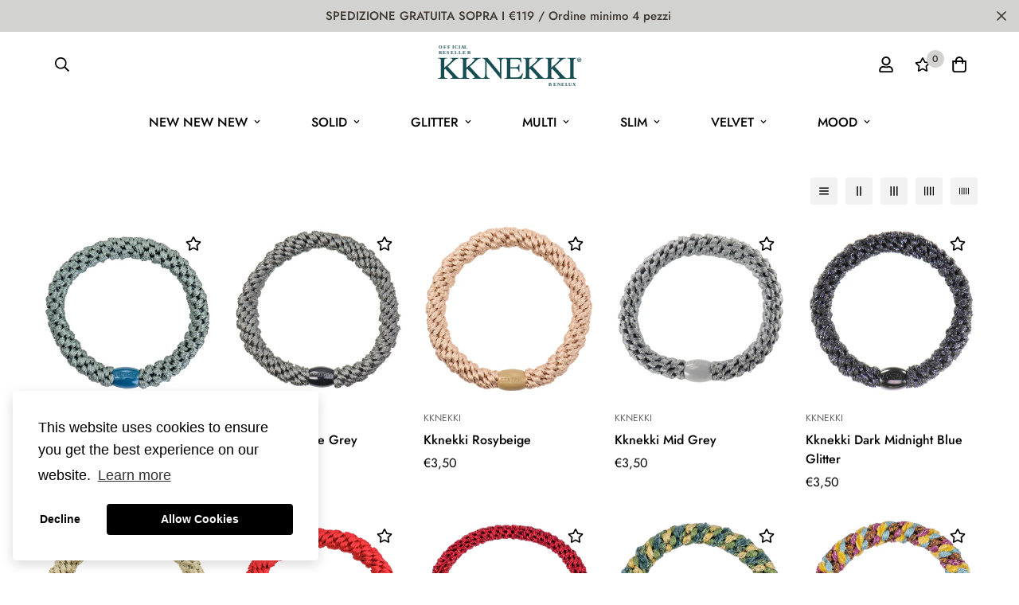

--- FILE ---
content_type: text/html; charset=utf-8
request_url: https://www.kknekki.nl/it/collections/new-colors-%F0%9F%8E%A8
body_size: 51762
content:

<!doctype html>
<html
  class="no-js supports-no-cookies"
  lang="it"
  style="--sf-page-opacity: 0;"
  data-template="collection"
  
>
  <script type="text/javascript">
!function(e){if(!window.pintrk){window.pintrk=function()
{window.pintrk.queue.push(Array.prototype.slice.call(arguments))};var
n=window.pintrk;n.queue=[],n.version="3.0";var
t=document.createElement("script");t.async=!0,t.src=e;var
r=document.getElementsByTagName("script")[0];r.parentNode.insertBefore(t,r)}}
("https://s.pinimg.com/ct/core.js"); 

pintrk('load','2613908874807', { em: '', });
pintrk('page');
</script> 
<noscript> 
<img height="1" width="1" style="display:none;" alt=""
src="https://ct.pinterest.com/v3/?tid=2613908874807&noscript=1" /> 
</noscript>
  
<head>
	<meta charset="utf-8">
	<meta http-equiv="X-UA-Compatible" content="IE=edge">
	<meta name="viewport" content="width=device-width, initial-scale=1, maximum-scale=1.0, user-scalable=0">
	<meta name="theme-color" content="#000">

  <link rel="canonical" href="https://www.kknekki.nl/it/collections/new-colors-%f0%9f%8e%a8"><link rel="preload" as="style" href="//www.kknekki.nl/cdn/shop/t/2/assets/collection.css?v=92313687901274087041657827185"><link rel="preload" as="style" href="//www.kknekki.nl/cdn/shop/t/2/assets/theme.css?v=131183216964971531961657827184">


<link rel="dns-prefetch" href="https://www.kknekki.nl/it/collections/new-colors-%f0%9f%8e%a8" crossorigin>
<link rel="dns-prefetch" href="https://cdn.shopify.com" crossorigin>
<link rel="preconnect" href="https://www.kknekki.nl/it/collections/new-colors-%f0%9f%8e%a8" crossorigin>
<link rel="preconnect" href="https://cdn.shopify.com" crossorigin> 
<link rel="preload" as="style" href="//www.kknekki.nl/cdn/shop/t/2/assets/chunk.css?v=183036624112616628151657827185">
<link rel="preload" as="style" href="//www.kknekki.nl/cdn/shop/t/2/assets/custom.css?v=105997007003712207781657827212">
<link rel="preload" as="script" href="//www.kknekki.nl/cdn/shop/t/2/assets/app.min.js?v=90437750507175205801657827185">
<link rel="preload" as="script" href="//www.kknekki.nl/cdn/shop/t/2/assets/foxkit-app.min.js?v=45115854609008655371657827184">
<link rel="preload" as="script" href="//www.kknekki.nl/cdn/shop/t/2/assets/lazysizes.min.js?v=49047110623560880631657827184">

  <link rel="shortcut icon" href="//www.kknekki.nl/cdn/shop/files/KKNEKKI_NL_32x32.svg?v=1750936640" type="image/png"><title>New Colors 🎨 </title>
  <meta property="og:site_name" content="KKNEKKI ">
<meta property="og:url" content="https://www.kknekki.nl/it/collections/new-colors-%f0%9f%8e%a8">
<meta property="og:title" content="New Colors 🎨 ">
<meta property="og:type" content="product.group">
<meta property="og:description" content="KKNEKKI de beste haarelastieken die ook erg leuk als armbandje gedragen kunnen worden. KKNEKKI schrijf je met dubbel K dus let op dat je niet Knekki zoekt. We hebben meet dan 500 verschillende soorten Kknekki’s in onze online webshop. Kknekki solid, kknekki slim, kknekki glitter, kknekki multi, het aanbod is oneindig."><meta property="og:image" content="http://www.kknekki.nl/cdn/shop/files/Kknekki_black_350.png?v=1657828587">
<meta property="og:image:secure_url" content="https://www.kknekki.nl/cdn/shop/files/Kknekki_black_350.png?v=1657828587">
<meta property="og:image:width" content="1200">
<meta property="og:image:height" content="628"><meta name="twitter:card" content="summary_large_image">
<meta name="twitter:title" content="New Colors 🎨 ">
<meta name="twitter:description" content="KKNEKKI de beste haarelastieken die ook erg leuk als armbandje gedragen kunnen worden. KKNEKKI schrijf je met dubbel K dus let op dat je niet Knekki zoekt. We hebben meet dan 500 verschillende soorten Kknekki’s in onze online webshop. Kknekki solid, kknekki slim, kknekki glitter, kknekki multi, het aanbod is oneindig.">

  <style media="print" id="mn-font-style">
  @font-face {  font-family: SF-Heading-font;  font-weight:400;  src: url(https://cdn.shopify.com/s/files/1/0561/2742/2636/files/Jost-Regular.ttf?v=1618297125);  font-display: swap;}@font-face {  font-family: SF-Heading-font;  font-weight:500;  src: url(https://cdn.shopify.com/s/files/1/0561/2742/2636/files/Jost-Medium.ttf?v=1618297125);  font-display: swap;}@font-face {  font-family: SF-Heading-font;  font-weight:600;  src: url(https://cdn.shopify.com/s/files/1/0561/2742/2636/files/Jost-SemiBold.ttf?v=1618297125);  font-display: swap;}:root {  --font-stack-header: SF-Heading-font;  --font-weight-header: 400;}@font-face {  font-family: SF-Body-font;  font-weight:400;  src: url(https://cdn.shopify.com/s/files/1/0561/2742/2636/files/Jost-Regular.ttf?v=1618297125);  font-display: swap;}@font-face {  font-family: SF-Body-font;  font-weight:500;  src: url(https://cdn.shopify.com/s/files/1/0561/2742/2636/files/Jost-Medium.ttf?v=1618297125);  font-display: swap;}@font-face {  font-family: SF-Body-font;  font-weight:600;  src: url(https://cdn.shopify.com/s/files/1/0561/2742/2636/files/Jost-SemiBold.ttf?v=1618297125);  font-display: swap;}:root {  --font-stack-body: 'SF-Body-font';  --font-weight-body: 400;;}
</style>

  <style media="print" id="mn-critical-css">
  html{font-size:calc(var(--font-base-size,16) * 1px)}body{font-family:var(--font-stack-body)!important;font-weight:var(--font-weight-body);font-style:var(--font-style-body);color:var(--color-body-text);font-size:calc(var(--font-base-size,16) * 1px);line-height:calc(var(--base-line-height) * 1px);scroll-behavior:smooth}body .h1,body .h2,body .h3,body .h4,body .h5,body .h6,body h1,body h2,body h3,body h4,body h5,body h6{font-family:var(--font-stack-header);font-weight:var(--font-weight-header);font-style:var(--font-style-header);color:var(--color-heading-text);line-height:normal}body .h1,body h1{font-size:calc(((var(--font-h1-mobile))/ (var(--font-base-size))) * 1rem)}body .h2,body h2{font-size:calc(((var(--font-h2-mobile))/ (var(--font-base-size))) * 1rem)}body .h3,body h3{font-size:calc(((var(--font-h3-mobile))/ (var(--font-base-size))) * 1rem)}body .h4,body h4{font-size:calc(((var(--font-h4-mobile))/ (var(--font-base-size))) * 1rem)}body .h5,body h5{font-size:calc(((var(--font-h5-mobile))/ (var(--font-base-size))) * 1rem)}body .h6,body h6{font-size:calc(((var(--font-h6-mobile))/ (var(--font-base-size))) * 1rem);line-height:1.4}@media only screen and (min-width:768px){body .h1,body h1{font-size:calc(((var(--font-h1-desktop))/ (var(--font-base-size))) * 1rem)}body .h2,body h2{font-size:calc(((var(--font-h2-desktop))/ (var(--font-base-size))) * 1rem)}body .h3,body h3{font-size:calc(((var(--font-h3-desktop))/ (var(--font-base-size))) * 1rem)}body .h4,body h4{font-size:calc(((var(--font-h4-desktop))/ (var(--font-base-size))) * 1rem)}body .h5,body h5{font-size:calc(((var(--font-h5-desktop))/ (var(--font-base-size))) * 1rem)}body .h6,body h6{font-size:calc(((var(--font-h6-desktop))/ (var(--font-base-size))) * 1rem)}}.swiper-wrapper{display:flex}.swiper-container:not(.swiper-container-initialized) .swiper-slide{width:calc(100% / var(--items,1));flex:0 0 auto}@media (max-width:1023px){.swiper-container:not(.swiper-container-initialized) .swiper-slide{min-width:40vw;flex:0 0 auto}}@media (max-width:767px){.swiper-container:not(.swiper-container-initialized) .swiper-slide{min-width:66vw;flex:0 0 auto}}.opacity-0{opacity:0}.opacity-100{opacity:1!important;}.placeholder-background{position:absolute;top:0;right:0;bottom:0;left:0;pointer-events:none}.placeholder-background--animation{background-color:#000;animation:placeholder-background-loading 1.5s infinite linear}[data-image-loading]{position:relative}[data-image-loading]:after{content:'';background-color:#000;animation:placeholder-background-loading 1.5s infinite linear;position:absolute;top:0;left:0;width:100%;height:100%;z-index:1}[data-image-loading] img.lazyload{opacity:0}[data-image-loading] img.lazyloaded{opacity:1}.no-js [data-image-loading]{animation-name:none}.lazyload--fade-in{opacity:0;transition:.25s all}.lazyload--fade-in.lazyloaded{opacity:1}@media (min-width:768px){.hidden.md\:block{display:block!important}.hidden.md\:flex{display:flex!important}.hidden.md\:grid{display:grid!important}}@media (min-width:1024px){.hidden.lg\:block{display:block!important}.hidden.lg\:flex{display:flex!important}.hidden.lg\:grid{display:grid!important}}@media (min-width:1280px){.hidden.xl\:block{display:block!important}.hidden.xl\:flex{display:flex!important}.hidden.xl\:grid{display:grid!important}}

  h1, .h1,
  h2, .h2,
  h3, .h3,
  h4, .h4,
  h5, .h5,
  h6, .h6 {
    letter-spacing: 0px;
  }
</style>

  <script>
  function _debounce(e,t=300){let n;return(...o)=>{clearTimeout(n),n=setTimeout((()=>e.apply(this,o)),t)}}try{window.MinimogSettings=window.MinimogSettings||{},window.___mnag="userA"+(window.___mnag1||"")+"gent";var _mh=document.querySelector("header.sf-header__mobile"),_dh=document.querySelector("header.sf-header__desktop"),_innerWidth=window.innerWidth;function _shh(){_mh&&_dh||(_mh=document.querySelector("header.sf-header__mobile"),_dh=document.querySelector("header.sf-header__desktop"));var e=window.innerWidth<1024?_mh:_dh;e&&(document.documentElement.style.setProperty("--sf-header-height",e.offsetHeight+"px"),window.MinimogSettings.headerHeight=e.offsetHeight)}function _stbh(){var e=document.querySelector(".sf-topbar");e&&(document.documentElement.style.setProperty("--sf-topbar-height",e.offsetHeight+"px"),window.MinimogSettings.topbarHeight=e.offsetHeight)}function _sah(){var e=document.querySelector(".announcement-bar");e&&(document.documentElement.style.setProperty("--sf-announcement-height",e.offsetHeight+"px"),window.MinimogSettings.topbarHeight=e.offsetHeight)}function _smcp(){var e=document.documentElement.dataset.template;window.innerWidth>=1024?_dh&&"true"===_dh.dataset.transparent&&("index"!==e&&"collection"!==e||document.documentElement.style.setProperty("--main-content-padding-top","0px")):document.documentElement.style.removeProperty("--main-content-padding-top")}function _csh(){_shh(),_stbh(),_sah(),_smcp()}function _sp(){var e=0;window.requestAnimationFrame((function t(){_shh(),_stbh(),_sah(),_smcp(),++e<10&&window.requestAnimationFrame(t)}));var t=document.querySelector(".sf-header");t&&t.classList.add("opacity-100"),document.documentElement.style.setProperty("--sf-page-opacity","1")}window.addEventListener("resize",_debounce(_csh,1e3)),document.documentElement.className=document.documentElement.className.replace("supports-no-cookies","supports-cookies").replace("no-js","js")}catch(e){console.warn("Failed to execute critical scripts",e)}try{var _nu=navigator[window.___mnag],_psas=[{b:"ome-Li",c:"ghth",d:"ouse",a:"Chr"},{d:"hts",a:"Sp",c:"nsig",b:"eed I"},{b:" Lin",d:"6_64",a:"X11;",c:"ux x8"}];function __fn(e){return Object.keys(_psas[e]).sort().reduce((function(t,n){return t+_psas[e][n]}),"")}var __isPSA=_nu.indexOf(__fn(0))>-1||_nu.indexOf(__fn(1))>-1||_nu.indexOf(__fn(2))>-1;window.___mnag="!1",_psas=null}catch(e){__isPSA=!1,_psas=null;window.___mnag="!1"}function _sli(){Array.from(document.querySelectorAll("img")).splice(0,10).forEach((function(e){e.dataset.src&&(e.src=e.dataset.src.replace("_{width}x","_200x"),e.style.opacity=1)})),Array.from(document.querySelectorAll(".lazyload[data-bg]")).splice(0,5).forEach((function(e){e.dataset.bg&&(e.style.backgroundImage="url("+e.dataset.bg+")",e.style.backgroundSize="cover")}))}function afnc(){var e=document.getElementById("mn-critical-css"),t=document.getElementById("mn-font-style");e&&(e.media="all"),t&&(t.media="all")}function __as(e){e.rel="stylesheet",e.media="all",e.removeAttribute("onload")}function __otsl(e){__as(e),"loading"!==document.readyState?_sp():document.addEventListener("DOMContentLoaded",_sp)}function __ocsl(e){__isPSA||__as(e)}document.addEventListener("DOMContentLoaded",(function(){function e(e){var t=e.dataset.imageLoading?e:e.closest("[data-image-loading]");t&&t.removeAttribute("data-image-loading")}__isPSA?"loading"!==document.readyState?_sli():document.addEventListener("DOMContentLoaded",_sli):(document.addEventListener("lazyloaded",(function(t){var n=t.target;if(e(n),n.dataset.bgset){var o=n.querySelector(".lazyloaded");o&&(n.setAttribute("alt",n.dataset.alt||"lazysize-img"),n.setAttribute("src",o.dataset.src||n.dataset.bg||""))}})),document.querySelectorAll(".lazyloaded").forEach(e))})),__isPSA||afnc(),window.__isPSA=__isPSA;
</script>

  <style data-shopify>:root {		/* BODY */		--base-line-height: 28;		/* PRIMARY COLORS */		--color-primary: #000;		--plyr-color-main: #000;		--color-primary-darker: #333333;		/* TEXT COLORS */		--color-body-text: #000000;		--color-heading-text: #000000;		--color-sub-text: #666666;		--color-text-link: #000000;		--color-text-link-hover: #999999;		/* BUTTON COLORS */		--color-btn-bg:  #d2d2d1;		--color-btn-bg-hover: #666666;		--color-btn-text: #3d362f;		--color-btn-text-hover: #d2d2d1;    --color-btn-secondary-border: #3d362f;    --color-btn-secondary-text: #d2d2d1;		--btn-letter-spacing: 0px;		--btn-border-radius: 5px;		--btn-border-width: 1px;		--btn-line-height: 23px;				/* PRODUCT COLORS */		--product-title-color: #000000;		--product-sale-price-color: #666666;		--product-regular-price-color: #000000;		--product-type-color: #666666;		--product-desc-color: #666666;		/* TOPBAR COLORS */		--color-topbar-background: #ffffff;		--color-topbar-text: #000;		/* MENU BAR COLORS */		--color-menu-background: #000000;		--color-menu-text: #f8f8f8;		/* BORDER COLORS */		--color-border: #dedede;		/* FOOTER COLORS */		--color-footer-text: #000000;		--color-footer-subtext: #666666;		--color-footer-background: #f5f5f5;		--color-footer-link: #666666;		--color-footer-link-hover: #000000;		--color-footer-background-mobile: #F5F5F5;		/* FOOTER BOTTOM COLORS */		--color-footer-bottom-text: #000;		--color-footer-bottom-background: #f5f5f5;		--color-footer-bottom-background-mobile: #F5F5F5;		/* HEADER */		--color-header-text: #000;		--color-header-transparent-text: #000000;		--color-main-background: #ffffff;		--color-field-background: #ffffff;		--color-header-background: #ffffff;		--color-cart-wishlist-count: #3d362f;		--bg-cart-wishlist-count: #d2d2d1;		--swatch-item-background-default: #f7f8fa;		--text-gray-400: #777777;		--text-gray-9b: #9b9b9b;		--text-black: #000000;		--text-white: #ffffff;		--bg-gray-400: #f7f8fa;		--bg-black: #000000;		--rounded-full: 9999px;		--border-color-1: #eeeeee;		--border-color-2: #b2b2b2;		--border-color-3: #d2d2d2;		--border-color-4: #737373;		--color-secondary: #666666;		--color-success: #3a8735;		--color-warning: #ff706b;		--color-info: #959595;		--color-disabled: #cecece;		--bg-disabled: #f7f7f7;		--bg-hover: #737373;		--bg-color-tooltip: #000000;		--text-color-tooltip: #ffffff;		--color-image-overlay: #000000;		--opacity-image-overlay: 0.2;		--theme-shadow: 0 5px 15px 0 rgba(0, 0, 0, 0.07);    --arrow-select-box: url(//www.kknekki.nl/cdn/shop/t/2/assets/ar-down.svg?v=92728264558441377851657827185);		/* FONT SIZES */		--font-base-size: 16;		--font-btn-size: 16px;		--font-btn-weight: 500;		--font-h1-desktop: 54;		--font-h1-mobile: 50;		--font-h2-desktop: 42;		--font-h2-mobile: 37;		--font-h3-desktop: 31;		--font-h3-mobile: 28;		--font-h4-desktop: 27;		--font-h4-mobile: 24;		--font-h5-desktop: 23;		--font-h5-mobile: 20;		--font-h6-desktop: 21;		--font-h6-mobile: 19;    --arrow-down-url: url(//www.kknekki.nl/cdn/shop/t/2/assets/arrow-down.svg?v=157552497485556416461657827184);    --arrow-down-white-url: url(//www.kknekki.nl/cdn/shop/t/2/assets/arrow-down-white.svg?v=70535736727834135531657827185);    --product-title-line-clamp: unset	}
</style><link media="print" onload="this.media = 'all'" rel="stylesheet" href="//www.kknekki.nl/cdn/shop/t/2/assets/collection.css?v=92313687901274087041657827185"><link as="style" rel="preload" href="//www.kknekki.nl/cdn/shop/t/2/assets/theme.css?v=131183216964971531961657827184" onload="__otsl(this)">
<link as="style" rel="preload" href="//www.kknekki.nl/cdn/shop/t/2/assets/chunk.css?v=183036624112616628151657827185" onload="__ocsl(this)">
<link type="text/css" href="//www.kknekki.nl/cdn/shop/t/2/assets/custom.css?v=105997007003712207781657827212" rel="stylesheet">

<style data-shopify>body {
    --container-width: 1200;
    --fluid-container-width: 1620px;
    --fluid-container-offset: 65px;
    background-color: #ffffff;
  }
  [style*="--aspect-ratio"]:before {
    padding-top: calc(100% / (0.0001 + var(--aspect-ratio, 16/9)));
  }.sf-topbar {  border-color: #eee;}[id$="16225125199f82d8fe"] .section-my {  padding-top: 45px;  padding-bottom: 45px;  margin-bottom: 0;  margin-top: 0;}[id$="16225125199f82d8fe"] {  border-top: 1px solid #eee;}.sf__font-normal {  font-weight: 400;}[id$="16225316461d1cff80"]  .collection-card__info  h3  a {  font-weight: 400;  font-size: 24px;  line-height: 34px;  margin-bottom: 4px;}[id$="16225316461d1cff80"]  .collection-card__info  p {  color: #666;}[id$="16225125199f82d8fe"] .sf-icon-box__text h3 {  line-height: 26px;  font-size: 20px;  font-weight: 500;}@media (min-width: 1536px) {  [id$="1621243260e1af0c20"] .slide__block-title {    font-size: 100px;    line-height: 95px;  }}@media (max-width: 576px) {  [id$="1621243260e1af0c20"] a.sf__mobile-button,  [id$="162251092958fcda7c"] .sf__btn-primary,  [id$="162251092958fcda7c"] .sf__btn-secondary {    width: 100%;  }  [id$="16225316461d1cff80"] .section__heading {    text-align: center;  }  [id$="16225316461d1cff80"]    .collection-card__info    h3    a {    font-weight: 500;  }  [id$="16225316461d1cff80"]    .collection-card__info    p {    font-size: 14px;    line-height: 20px;  }  [id$="16225125199f82d8fe"] .sf-icon-box__text h3 {    font-size: 18px;    margin-bottom: 2px;  }}
</style>

  

  
  

<script>window.performance && window.performance.mark && window.performance.mark('shopify.content_for_header.start');</script><meta name="facebook-domain-verification" content="14uni9aqb4yjwu8r2po9gp1flbyboz">
<meta name="google-site-verification" content="XEeTnlCrQFf05hZ1skyl9cReasccii0NfG6FmQcNxf4">
<meta name="google-site-verification" content="dPoEnviC_pV39CMsj4xWIxCndo6PY_-gIJ0to9kueYM">
<meta id="shopify-digital-wallet" name="shopify-digital-wallet" content="/62007607502/digital_wallets/dialog">
<meta name="shopify-checkout-api-token" content="387f985c97f071afa5e7b4f35c0a3bef">
<meta id="in-context-paypal-metadata" data-shop-id="62007607502" data-venmo-supported="false" data-environment="production" data-locale="it_IT" data-paypal-v4="true" data-currency="EUR">
<link rel="alternate" type="application/atom+xml" title="Feed" href="/it/collections/new-colors-%F0%9F%8E%A8.atom" />
<link rel="alternate" hreflang="x-default" href="https://www.kknekki.nl/collections/new-colors-%F0%9F%8E%A8">
<link rel="alternate" hreflang="nl" href="https://www.kknekki.nl/collections/new-colors-%F0%9F%8E%A8">
<link rel="alternate" hreflang="it" href="https://www.kknekki.nl/it/collections/new-colors-%F0%9F%8E%A8">
<link rel="alternate" hreflang="en" href="https://www.kknekki.nl/en/collections/new-colors-%F0%9F%8E%A8">
<link rel="alternate" type="application/json+oembed" href="https://www.kknekki.nl/it/collections/new-colors-%f0%9f%8e%a8.oembed">
<script async="async" src="/checkouts/internal/preloads.js?locale=it-NL"></script>
<link rel="preconnect" href="https://shop.app" crossorigin="anonymous">
<script async="async" src="https://shop.app/checkouts/internal/preloads.js?locale=it-NL&shop_id=62007607502" crossorigin="anonymous"></script>
<script id="apple-pay-shop-capabilities" type="application/json">{"shopId":62007607502,"countryCode":"NL","currencyCode":"EUR","merchantCapabilities":["supports3DS"],"merchantId":"gid:\/\/shopify\/Shop\/62007607502","merchantName":"KKNEKKI ","requiredBillingContactFields":["postalAddress","email","phone"],"requiredShippingContactFields":["postalAddress","email","phone"],"shippingType":"shipping","supportedNetworks":["visa","maestro","masterCard"],"total":{"type":"pending","label":"KKNEKKI ","amount":"1.00"},"shopifyPaymentsEnabled":true,"supportsSubscriptions":true}</script>
<script id="shopify-features" type="application/json">{"accessToken":"387f985c97f071afa5e7b4f35c0a3bef","betas":["rich-media-storefront-analytics"],"domain":"www.kknekki.nl","predictiveSearch":true,"shopId":62007607502,"locale":"it"}</script>
<script>var Shopify = Shopify || {};
Shopify.shop = "knekki.myshopify.com";
Shopify.locale = "it";
Shopify.currency = {"active":"EUR","rate":"1.0"};
Shopify.country = "NL";
Shopify.theme = {"name":"Minimog-2.5.0","id":129176797390,"schema_name":"Minimog - OS 2.0","schema_version":"2.5.0","theme_store_id":null,"role":"main"};
Shopify.theme.handle = "null";
Shopify.theme.style = {"id":null,"handle":null};
Shopify.cdnHost = "www.kknekki.nl/cdn";
Shopify.routes = Shopify.routes || {};
Shopify.routes.root = "/it/";</script>
<script type="module">!function(o){(o.Shopify=o.Shopify||{}).modules=!0}(window);</script>
<script>!function(o){function n(){var o=[];function n(){o.push(Array.prototype.slice.apply(arguments))}return n.q=o,n}var t=o.Shopify=o.Shopify||{};t.loadFeatures=n(),t.autoloadFeatures=n()}(window);</script>
<script>
  window.ShopifyPay = window.ShopifyPay || {};
  window.ShopifyPay.apiHost = "shop.app\/pay";
  window.ShopifyPay.redirectState = null;
</script>
<script id="shop-js-analytics" type="application/json">{"pageType":"collection"}</script>
<script defer="defer" async type="module" src="//www.kknekki.nl/cdn/shopifycloud/shop-js/modules/v2/client.init-shop-cart-sync_x8TrURgt.it.esm.js"></script>
<script defer="defer" async type="module" src="//www.kknekki.nl/cdn/shopifycloud/shop-js/modules/v2/chunk.common_BMf091Dh.esm.js"></script>
<script defer="defer" async type="module" src="//www.kknekki.nl/cdn/shopifycloud/shop-js/modules/v2/chunk.modal_Ccb5hpjc.esm.js"></script>
<script type="module">
  await import("//www.kknekki.nl/cdn/shopifycloud/shop-js/modules/v2/client.init-shop-cart-sync_x8TrURgt.it.esm.js");
await import("//www.kknekki.nl/cdn/shopifycloud/shop-js/modules/v2/chunk.common_BMf091Dh.esm.js");
await import("//www.kknekki.nl/cdn/shopifycloud/shop-js/modules/v2/chunk.modal_Ccb5hpjc.esm.js");

  window.Shopify.SignInWithShop?.initShopCartSync?.({"fedCMEnabled":true,"windoidEnabled":true});

</script>
<script>
  window.Shopify = window.Shopify || {};
  if (!window.Shopify.featureAssets) window.Shopify.featureAssets = {};
  window.Shopify.featureAssets['shop-js'] = {"shop-cart-sync":["modules/v2/client.shop-cart-sync_D7vJUGKr.it.esm.js","modules/v2/chunk.common_BMf091Dh.esm.js","modules/v2/chunk.modal_Ccb5hpjc.esm.js"],"init-fed-cm":["modules/v2/client.init-fed-cm_BXv35qgo.it.esm.js","modules/v2/chunk.common_BMf091Dh.esm.js","modules/v2/chunk.modal_Ccb5hpjc.esm.js"],"init-shop-email-lookup-coordinator":["modules/v2/client.init-shop-email-lookup-coordinator_DzDw3Uhh.it.esm.js","modules/v2/chunk.common_BMf091Dh.esm.js","modules/v2/chunk.modal_Ccb5hpjc.esm.js"],"init-windoid":["modules/v2/client.init-windoid_DlvsVjNy.it.esm.js","modules/v2/chunk.common_BMf091Dh.esm.js","modules/v2/chunk.modal_Ccb5hpjc.esm.js"],"shop-button":["modules/v2/client.shop-button_C3Wyia3L.it.esm.js","modules/v2/chunk.common_BMf091Dh.esm.js","modules/v2/chunk.modal_Ccb5hpjc.esm.js"],"shop-cash-offers":["modules/v2/client.shop-cash-offers_k-bSj52U.it.esm.js","modules/v2/chunk.common_BMf091Dh.esm.js","modules/v2/chunk.modal_Ccb5hpjc.esm.js"],"shop-toast-manager":["modules/v2/client.shop-toast-manager_CSPYl6Cc.it.esm.js","modules/v2/chunk.common_BMf091Dh.esm.js","modules/v2/chunk.modal_Ccb5hpjc.esm.js"],"init-shop-cart-sync":["modules/v2/client.init-shop-cart-sync_x8TrURgt.it.esm.js","modules/v2/chunk.common_BMf091Dh.esm.js","modules/v2/chunk.modal_Ccb5hpjc.esm.js"],"init-customer-accounts-sign-up":["modules/v2/client.init-customer-accounts-sign-up_Cwe1qxzn.it.esm.js","modules/v2/client.shop-login-button_ac2IzQ_G.it.esm.js","modules/v2/chunk.common_BMf091Dh.esm.js","modules/v2/chunk.modal_Ccb5hpjc.esm.js"],"pay-button":["modules/v2/client.pay-button_kRwyK07L.it.esm.js","modules/v2/chunk.common_BMf091Dh.esm.js","modules/v2/chunk.modal_Ccb5hpjc.esm.js"],"init-customer-accounts":["modules/v2/client.init-customer-accounts_jLRjuLQ2.it.esm.js","modules/v2/client.shop-login-button_ac2IzQ_G.it.esm.js","modules/v2/chunk.common_BMf091Dh.esm.js","modules/v2/chunk.modal_Ccb5hpjc.esm.js"],"avatar":["modules/v2/client.avatar_BTnouDA3.it.esm.js"],"init-shop-for-new-customer-accounts":["modules/v2/client.init-shop-for-new-customer-accounts_ClZzYg6g.it.esm.js","modules/v2/client.shop-login-button_ac2IzQ_G.it.esm.js","modules/v2/chunk.common_BMf091Dh.esm.js","modules/v2/chunk.modal_Ccb5hpjc.esm.js"],"shop-follow-button":["modules/v2/client.shop-follow-button_DrIHux4Q.it.esm.js","modules/v2/chunk.common_BMf091Dh.esm.js","modules/v2/chunk.modal_Ccb5hpjc.esm.js"],"checkout-modal":["modules/v2/client.checkout-modal_xEqZMhS3.it.esm.js","modules/v2/chunk.common_BMf091Dh.esm.js","modules/v2/chunk.modal_Ccb5hpjc.esm.js"],"shop-login-button":["modules/v2/client.shop-login-button_ac2IzQ_G.it.esm.js","modules/v2/chunk.common_BMf091Dh.esm.js","modules/v2/chunk.modal_Ccb5hpjc.esm.js"],"lead-capture":["modules/v2/client.lead-capture_TxS39yFf.it.esm.js","modules/v2/chunk.common_BMf091Dh.esm.js","modules/v2/chunk.modal_Ccb5hpjc.esm.js"],"shop-login":["modules/v2/client.shop-login_D4y7B51r.it.esm.js","modules/v2/chunk.common_BMf091Dh.esm.js","modules/v2/chunk.modal_Ccb5hpjc.esm.js"],"payment-terms":["modules/v2/client.payment-terms_BfEgpMb9.it.esm.js","modules/v2/chunk.common_BMf091Dh.esm.js","modules/v2/chunk.modal_Ccb5hpjc.esm.js"]};
</script>
<script>(function() {
  var isLoaded = false;
  function asyncLoad() {
    if (isLoaded) return;
    isLoaded = true;
    var urls = ["https:\/\/cdn.shopify.com\/s\/files\/1\/0620\/0760\/7502\/t\/2\/assets\/booster_eu_cookie_62007607502.js?v=1660919739\u0026shop=knekki.myshopify.com","https:\/\/media.getmason.io\/api\/modemagic\/loader600f1ef197241dd8853ad2a095acdf97.js?shop=knekki.myshopify.com","https:\/\/cdn.nfcube.com\/instafeed-09c81cf5282adb140e21633497232a56.js?shop=knekki.myshopify.com"];
    for (var i = 0; i < urls.length; i++) {
      var s = document.createElement('script');
      s.type = 'text/javascript';
      s.async = true;
      s.src = urls[i];
      var x = document.getElementsByTagName('script')[0];
      x.parentNode.insertBefore(s, x);
    }
  };
  if(window.attachEvent) {
    window.attachEvent('onload', asyncLoad);
  } else {
    window.addEventListener('load', asyncLoad, false);
  }
})();</script>
<script id="__st">var __st={"a":62007607502,"offset":3600,"reqid":"26dd737e-bd39-48b5-8041-94bfad20974e-1769988407","pageurl":"www.kknekki.nl\/it\/collections\/new-colors-%F0%9F%8E%A8","u":"679a73963b2f","p":"collection","rtyp":"collection","rid":284034367694};</script>
<script>window.ShopifyPaypalV4VisibilityTracking = true;</script>
<script id="captcha-bootstrap">!function(){'use strict';const t='contact',e='account',n='new_comment',o=[[t,t],['blogs',n],['comments',n],[t,'customer']],c=[[e,'customer_login'],[e,'guest_login'],[e,'recover_customer_password'],[e,'create_customer']],r=t=>t.map((([t,e])=>`form[action*='/${t}']:not([data-nocaptcha='true']) input[name='form_type'][value='${e}']`)).join(','),a=t=>()=>t?[...document.querySelectorAll(t)].map((t=>t.form)):[];function s(){const t=[...o],e=r(t);return a(e)}const i='password',u='form_key',d=['recaptcha-v3-token','g-recaptcha-response','h-captcha-response',i],f=()=>{try{return window.sessionStorage}catch{return}},m='__shopify_v',_=t=>t.elements[u];function p(t,e,n=!1){try{const o=window.sessionStorage,c=JSON.parse(o.getItem(e)),{data:r}=function(t){const{data:e,action:n}=t;return t[m]||n?{data:e,action:n}:{data:t,action:n}}(c);for(const[e,n]of Object.entries(r))t.elements[e]&&(t.elements[e].value=n);n&&o.removeItem(e)}catch(o){console.error('form repopulation failed',{error:o})}}const l='form_type',E='cptcha';function T(t){t.dataset[E]=!0}const w=window,h=w.document,L='Shopify',v='ce_forms',y='captcha';let A=!1;((t,e)=>{const n=(g='f06e6c50-85a8-45c8-87d0-21a2b65856fe',I='https://cdn.shopify.com/shopifycloud/storefront-forms-hcaptcha/ce_storefront_forms_captcha_hcaptcha.v1.5.2.iife.js',D={infoText:'Protetto da hCaptcha',privacyText:'Privacy',termsText:'Termini'},(t,e,n)=>{const o=w[L][v],c=o.bindForm;if(c)return c(t,g,e,D).then(n);var r;o.q.push([[t,g,e,D],n]),r=I,A||(h.body.append(Object.assign(h.createElement('script'),{id:'captcha-provider',async:!0,src:r})),A=!0)});var g,I,D;w[L]=w[L]||{},w[L][v]=w[L][v]||{},w[L][v].q=[],w[L][y]=w[L][y]||{},w[L][y].protect=function(t,e){n(t,void 0,e),T(t)},Object.freeze(w[L][y]),function(t,e,n,w,h,L){const[v,y,A,g]=function(t,e,n){const i=e?o:[],u=t?c:[],d=[...i,...u],f=r(d),m=r(i),_=r(d.filter((([t,e])=>n.includes(e))));return[a(f),a(m),a(_),s()]}(w,h,L),I=t=>{const e=t.target;return e instanceof HTMLFormElement?e:e&&e.form},D=t=>v().includes(t);t.addEventListener('submit',(t=>{const e=I(t);if(!e)return;const n=D(e)&&!e.dataset.hcaptchaBound&&!e.dataset.recaptchaBound,o=_(e),c=g().includes(e)&&(!o||!o.value);(n||c)&&t.preventDefault(),c&&!n&&(function(t){try{if(!f())return;!function(t){const e=f();if(!e)return;const n=_(t);if(!n)return;const o=n.value;o&&e.removeItem(o)}(t);const e=Array.from(Array(32),(()=>Math.random().toString(36)[2])).join('');!function(t,e){_(t)||t.append(Object.assign(document.createElement('input'),{type:'hidden',name:u})),t.elements[u].value=e}(t,e),function(t,e){const n=f();if(!n)return;const o=[...t.querySelectorAll(`input[type='${i}']`)].map((({name:t})=>t)),c=[...d,...o],r={};for(const[a,s]of new FormData(t).entries())c.includes(a)||(r[a]=s);n.setItem(e,JSON.stringify({[m]:1,action:t.action,data:r}))}(t,e)}catch(e){console.error('failed to persist form',e)}}(e),e.submit())}));const S=(t,e)=>{t&&!t.dataset[E]&&(n(t,e.some((e=>e===t))),T(t))};for(const o of['focusin','change'])t.addEventListener(o,(t=>{const e=I(t);D(e)&&S(e,y())}));const B=e.get('form_key'),M=e.get(l),P=B&&M;t.addEventListener('DOMContentLoaded',(()=>{const t=y();if(P)for(const e of t)e.elements[l].value===M&&p(e,B);[...new Set([...A(),...v().filter((t=>'true'===t.dataset.shopifyCaptcha))])].forEach((e=>S(e,t)))}))}(h,new URLSearchParams(w.location.search),n,t,e,['guest_login'])})(!0,!0)}();</script>
<script integrity="sha256-4kQ18oKyAcykRKYeNunJcIwy7WH5gtpwJnB7kiuLZ1E=" data-source-attribution="shopify.loadfeatures" defer="defer" src="//www.kknekki.nl/cdn/shopifycloud/storefront/assets/storefront/load_feature-a0a9edcb.js" crossorigin="anonymous"></script>
<script crossorigin="anonymous" defer="defer" src="//www.kknekki.nl/cdn/shopifycloud/storefront/assets/shopify_pay/storefront-65b4c6d7.js?v=20250812"></script>
<script data-source-attribution="shopify.dynamic_checkout.dynamic.init">var Shopify=Shopify||{};Shopify.PaymentButton=Shopify.PaymentButton||{isStorefrontPortableWallets:!0,init:function(){window.Shopify.PaymentButton.init=function(){};var t=document.createElement("script");t.src="https://www.kknekki.nl/cdn/shopifycloud/portable-wallets/latest/portable-wallets.it.js",t.type="module",document.head.appendChild(t)}};
</script>
<script data-source-attribution="shopify.dynamic_checkout.buyer_consent">
  function portableWalletsHideBuyerConsent(e){var t=document.getElementById("shopify-buyer-consent"),n=document.getElementById("shopify-subscription-policy-button");t&&n&&(t.classList.add("hidden"),t.setAttribute("aria-hidden","true"),n.removeEventListener("click",e))}function portableWalletsShowBuyerConsent(e){var t=document.getElementById("shopify-buyer-consent"),n=document.getElementById("shopify-subscription-policy-button");t&&n&&(t.classList.remove("hidden"),t.removeAttribute("aria-hidden"),n.addEventListener("click",e))}window.Shopify?.PaymentButton&&(window.Shopify.PaymentButton.hideBuyerConsent=portableWalletsHideBuyerConsent,window.Shopify.PaymentButton.showBuyerConsent=portableWalletsShowBuyerConsent);
</script>
<script data-source-attribution="shopify.dynamic_checkout.cart.bootstrap">document.addEventListener("DOMContentLoaded",(function(){function t(){return document.querySelector("shopify-accelerated-checkout-cart, shopify-accelerated-checkout")}if(t())Shopify.PaymentButton.init();else{new MutationObserver((function(e,n){t()&&(Shopify.PaymentButton.init(),n.disconnect())})).observe(document.body,{childList:!0,subtree:!0})}}));
</script>
<script id='scb4127' type='text/javascript' async='' src='https://www.kknekki.nl/cdn/shopifycloud/privacy-banner/storefront-banner.js'></script><link id="shopify-accelerated-checkout-styles" rel="stylesheet" media="screen" href="https://www.kknekki.nl/cdn/shopifycloud/portable-wallets/latest/accelerated-checkout-backwards-compat.css" crossorigin="anonymous">
<style id="shopify-accelerated-checkout-cart">
        #shopify-buyer-consent {
  margin-top: 1em;
  display: inline-block;
  width: 100%;
}

#shopify-buyer-consent.hidden {
  display: none;
}

#shopify-subscription-policy-button {
  background: none;
  border: none;
  padding: 0;
  text-decoration: underline;
  font-size: inherit;
  cursor: pointer;
}

#shopify-subscription-policy-button::before {
  box-shadow: none;
}

      </style>

<script>window.performance && window.performance.mark && window.performance.mark('shopify.content_for_header.end');</script> <script> 
page = '' 
var shopUrl = "knekki.myshopify.com" 
</script> 
 
 
<script> 
page = 'collection' 
</script> 
 

<script type="text/javascript">
  //BOOSTER APPS COMMON JS CODE
  window.BoosterApps = window.BoosterApps || {};
  window.BoosterApps.common = window.BoosterApps.common || {};
  window.BoosterApps.common.shop = {
    permanent_domain: 'knekki.myshopify.com',
    currency: "EUR",
    money_format: "€{{amount_with_comma_separator}}",
    id: 62007607502
  };
  

  window.BoosterApps.common.template = 'collection';
  window.BoosterApps.common.cart = {};
  window.BoosterApps.common.vapid_public_key = "BJuXCmrtTK335SuczdNVYrGVtP_WXn4jImChm49st7K7z7e8gxSZUKk4DhUpk8j2Xpiw5G4-ylNbMKLlKkUEU98=";
  window.BoosterApps.global_config = {"asset_urls":{"loy":{"init_js":"https:\/\/cdn.shopify.com\/s\/files\/1\/0194\/1736\/6592\/t\/1\/assets\/ba_loy_init.js?v=1658190705","widget_js":"https:\/\/cdn.shopify.com\/s\/files\/1\/0194\/1736\/6592\/t\/1\/assets\/ba_loy_widget.js?v=1658190708","widget_css":"https:\/\/cdn.shopify.com\/s\/files\/1\/0194\/1736\/6592\/t\/1\/assets\/ba_loy_widget.css?v=1630424861","page_init_js":"https:\/\/cdn.shopify.com\/s\/files\/1\/0194\/1736\/6592\/t\/1\/assets\/ba_loy_page_init.js?v=1658190711","page_widget_js":"https:\/\/cdn.shopify.com\/s\/files\/1\/0194\/1736\/6592\/t\/1\/assets\/ba_loy_page_widget.js?v=1658190714","page_widget_css":"https:\/\/cdn.shopify.com\/s\/files\/1\/0194\/1736\/6592\/t\/1\/assets\/ba_loy_page.css?v=1651010375","page_preview_js":"\/assets\/msg\/loy_page_preview.js"},"rev":{"init_js":"https:\/\/cdn.shopify.com\/s\/files\/1\/0194\/1736\/6592\/t\/1\/assets\/ba_rev_init.js?v=1647222558","widget_js":"https:\/\/cdn.shopify.com\/s\/files\/1\/0194\/1736\/6592\/t\/1\/assets\/ba_rev_widget.js?v=1647222560","modal_js":"https:\/\/cdn.shopify.com\/s\/files\/1\/0194\/1736\/6592\/t\/1\/assets\/ba_rev_modal.js?v=1647222563","widget_css":"https:\/\/cdn.shopify.com\/s\/files\/1\/0194\/1736\/6592\/t\/1\/assets\/ba_rev_widget.css?v=1645997529","modal_css":"https:\/\/cdn.shopify.com\/s\/files\/1\/0194\/1736\/6592\/t\/1\/assets\/ba_rev_modal.css?v=1646955477"},"pu":{"init_js":"https:\/\/cdn.shopify.com\/s\/files\/1\/0194\/1736\/6592\/t\/1\/assets\/ba_pu_init.js?v=1635877170"},"bis":{"init_js":"https:\/\/cdn.shopify.com\/s\/files\/1\/0194\/1736\/6592\/t\/1\/assets\/ba_bis_init.js?v=1633795418","modal_js":"https:\/\/cdn.shopify.com\/s\/files\/1\/0194\/1736\/6592\/t\/1\/assets\/ba_bis_modal.js?v=1633795421","modal_css":"https:\/\/cdn.shopify.com\/s\/files\/1\/0194\/1736\/6592\/t\/1\/assets\/ba_bis_modal.css?v=1620346071"},"widgets":{"init_js":"https:\/\/cdn.shopify.com\/s\/files\/1\/0194\/1736\/6592\/t\/1\/assets\/ba_widget_init.js?v=1654723617","modal_js":"https:\/\/cdn.shopify.com\/s\/files\/1\/0194\/1736\/6592\/t\/1\/assets\/ba_widget_modal.js?v=1654723620","modal_css":"https:\/\/cdn.shopify.com\/s\/files\/1\/0194\/1736\/6592\/t\/1\/assets\/ba_widget_modal.css?v=1654723622"},"forms":{"init_js":"https:\/\/cdn.shopify.com\/s\/files\/1\/0194\/1736\/6592\/t\/1\/assets\/ba_forms_init.js?v=1658190717","widget_js":"https:\/\/cdn.shopify.com\/s\/files\/1\/0194\/1736\/6592\/t\/1\/assets\/ba_forms_widget.js?v=1658190719","forms_css":"https:\/\/cdn.shopify.com\/s\/files\/1\/0194\/1736\/6592\/t\/1\/assets\/ba_forms.css?v=1654711758"},"global":{"helper_js":"https:\/\/cdn.shopify.com\/s\/files\/1\/0194\/1736\/6592\/t\/1\/assets\/ba_tracking.js?v=1637601969"}},"proxy_paths":{"pop":"\/apps\/ba-pop","app_metrics":"\/apps\/ba-pop\/app_metrics","push_subscription":"\/apps\/ba-pop\/push"},"aat":["pop"],"pv":false,"sts":false,"bam":false,"base_money_format":"€{{amount_with_comma_separator}}"};




    window.BoosterApps.widgets_config = {"id":28344,"active":false,"frequency_limit_amount":2,"frequency_limit_time_unit":"days","background_image":{"position":"none"},"initial_state":{"body":"Sign up and unlock your instant discount","title":"Get 10% off your order","cta_text":"Claim Discount","show_email":true,"action_text":"Saving...","footer_text":"You are signing up to receive communication via email and can unsubscribe at any time.","dismiss_text":"No thanks","email_placeholder":"Email Address","phone_placeholder":"Phone Number","show_phone_number":false},"success_state":{"body":"Thanks for subscribing. Copy your discount code and apply to your next order.","title":"Discount Unlocked 🎉","cta_text":"Continue shopping","cta_action":"dismiss"},"closed_state":{"action":"close_widget","font_size":"20","action_text":"GET 10% OFF","display_offset":"300","display_position":"left"},"error_state":{"submit_error":"Sorry, please try again later","invalid_email":"Please enter valid email address!","error_subscribing":"Error subscribing, try again later","already_registered":"You have already registered","invalid_phone_number":"Please enter valid phone number!"},"trigger":{"delay":0},"colors":{"link_color":"#4FC3F7","sticky_bar_bg":"#C62828","cta_font_color":"#fff","body_font_color":"#000","sticky_bar_text":"#fff","background_color":"#fff","error_background":"#ffdede","error_text_color":"#ff2626","title_font_color":"#000","footer_font_color":"#bbb","dismiss_font_color":"#bbb","cta_background_color":"#000","sticky_coupon_bar_bg":"#286ef8","sticky_coupon_bar_text":"#fff"},"sticky_coupon_bar":{},"display_style":{"font":"Arial","size":"regular","align":"center"},"dismissable":true,"has_background":false,"opt_in_channels":["email"],"rules":[],"widget_css":".powered_by_rivo{\n  display: block;\n}\n.ba_widget_main_design {\n  background: #fff;\n}\n.ba_widget_content{text-align: center}\n.ba_widget_parent{\n  font-family: Arial;\n}\n.ba_widget_parent.background{\n}\n.ba_widget_left_content{\n}\n.ba_widget_right_content{\n}\n#ba_widget_cta_button:disabled{\n  background: #000cc;\n}\n#ba_widget_cta_button{\n  background: #000;\n  color: #fff;\n}\n#ba_widget_cta_button:after {\n  background: #000e0;\n}\n.ba_initial_state_title, .ba_success_state_title{\n  color: #000;\n}\n.ba_initial_state_body, .ba_success_state_body{\n  color: #000;\n}\n.ba_initial_state_dismiss_text{\n  color: #bbb;\n}\n.ba_initial_state_footer_text, .ba_initial_state_sms_agreement{\n  color: #bbb;\n}\n.ba_widget_error{\n  color: #ff2626;\n  background: #ffdede;\n}\n.ba_link_color{\n  color: #4FC3F7;\n}\n","custom_css":null,"logo":null};


  

</script>


<script type="text/javascript">
  !function(e){var t={};function r(n){if(t[n])return t[n].exports;var o=t[n]={i:n,l:!1,exports:{}};return e[n].call(o.exports,o,o.exports,r),o.l=!0,o.exports}r.m=e,r.c=t,r.d=function(e,t,n){r.o(e,t)||Object.defineProperty(e,t,{enumerable:!0,get:n})},r.r=function(e){"undefined"!==typeof Symbol&&Symbol.toStringTag&&Object.defineProperty(e,Symbol.toStringTag,{value:"Module"}),Object.defineProperty(e,"__esModule",{value:!0})},r.t=function(e,t){if(1&t&&(e=r(e)),8&t)return e;if(4&t&&"object"===typeof e&&e&&e.__esModule)return e;var n=Object.create(null);if(r.r(n),Object.defineProperty(n,"default",{enumerable:!0,value:e}),2&t&&"string"!=typeof e)for(var o in e)r.d(n,o,function(t){return e[t]}.bind(null,o));return n},r.n=function(e){var t=e&&e.__esModule?function(){return e.default}:function(){return e};return r.d(t,"a",t),t},r.o=function(e,t){return Object.prototype.hasOwnProperty.call(e,t)},r.p="https://marketing.rivo.io/packs/",r(r.s=82)}({82:function(e,t){}});
//# sourceMappingURL=application-c7a841113cc8c435844c.js.map

  //Global snippet for Booster Apps
  //this is updated automatically - do not edit manually.

  function loadScript(src, defer, done) {
    var js = document.createElement('script');
    js.src = src;
    js.defer = defer;
    js.onload = function(){done();};
    js.onerror = function(){
      done(new Error('Failed to load script ' + src));
    };
    document.head.appendChild(js);
  }

  function browserSupportsAllFeatures() {
    return window.Promise && window.fetch && window.Symbol;
  }

  if (browserSupportsAllFeatures()) {
    main();
  } else {
    loadScript('https://polyfill-fastly.net/v3/polyfill.min.js?features=Promise,fetch', true, main);
  }

  function loadAppScripts(){




      loadScript(window.BoosterApps.global_config.asset_urls.widgets.init_js, true, function(){});
  }

  function main(err) {
    //isolate the scope
    loadScript(window.BoosterApps.global_config.asset_urls.global.helper_js, false, loadAppScripts);
  }
</script>

<link rel="dns-prefetch" href="https://cdn.secomapp.com/">
<link rel="dns-prefetch" href="https://ajax.googleapis.com/">
<link rel="dns-prefetch" href="https://cdnjs.cloudflare.com/">
<link rel="preload" as="stylesheet" href="//www.kknekki.nl/cdn/shop/t/2/assets/sca-pp.css?v=178374312540912810101669890166">

<link rel="stylesheet" href="//www.kknekki.nl/cdn/shop/t/2/assets/sca-pp.css?v=178374312540912810101669890166">
 <script>
  
  SCAPPShop = {};
    
  </script> 
<script src="//staticxx.s3.amazonaws.com/aio_stats_lib_v1.min.js?v=1.0"></script><script src="https://cdn.shopify.com/extensions/8d2c31d3-a828-4daf-820f-80b7f8e01c39/nova-eu-cookie-bar-gdpr-4/assets/nova-cookie-app-embed.js" type="text/javascript" defer="defer"></script>
<link href="https://cdn.shopify.com/extensions/8d2c31d3-a828-4daf-820f-80b7f8e01c39/nova-eu-cookie-bar-gdpr-4/assets/nova-cookie.css" rel="stylesheet" type="text/css" media="all">
<link href="https://monorail-edge.shopifysvc.com" rel="dns-prefetch">
<script>(function(){if ("sendBeacon" in navigator && "performance" in window) {try {var session_token_from_headers = performance.getEntriesByType('navigation')[0].serverTiming.find(x => x.name == '_s').description;} catch {var session_token_from_headers = undefined;}var session_cookie_matches = document.cookie.match(/_shopify_s=([^;]*)/);var session_token_from_cookie = session_cookie_matches && session_cookie_matches.length === 2 ? session_cookie_matches[1] : "";var session_token = session_token_from_headers || session_token_from_cookie || "";function handle_abandonment_event(e) {var entries = performance.getEntries().filter(function(entry) {return /monorail-edge.shopifysvc.com/.test(entry.name);});if (!window.abandonment_tracked && entries.length === 0) {window.abandonment_tracked = true;var currentMs = Date.now();var navigation_start = performance.timing.navigationStart;var payload = {shop_id: 62007607502,url: window.location.href,navigation_start,duration: currentMs - navigation_start,session_token,page_type: "collection"};window.navigator.sendBeacon("https://monorail-edge.shopifysvc.com/v1/produce", JSON.stringify({schema_id: "online_store_buyer_site_abandonment/1.1",payload: payload,metadata: {event_created_at_ms: currentMs,event_sent_at_ms: currentMs}}));}}window.addEventListener('pagehide', handle_abandonment_event);}}());</script>
<script id="web-pixels-manager-setup">(function e(e,d,r,n,o){if(void 0===o&&(o={}),!Boolean(null===(a=null===(i=window.Shopify)||void 0===i?void 0:i.analytics)||void 0===a?void 0:a.replayQueue)){var i,a;window.Shopify=window.Shopify||{};var t=window.Shopify;t.analytics=t.analytics||{};var s=t.analytics;s.replayQueue=[],s.publish=function(e,d,r){return s.replayQueue.push([e,d,r]),!0};try{self.performance.mark("wpm:start")}catch(e){}var l=function(){var e={modern:/Edge?\/(1{2}[4-9]|1[2-9]\d|[2-9]\d{2}|\d{4,})\.\d+(\.\d+|)|Firefox\/(1{2}[4-9]|1[2-9]\d|[2-9]\d{2}|\d{4,})\.\d+(\.\d+|)|Chrom(ium|e)\/(9{2}|\d{3,})\.\d+(\.\d+|)|(Maci|X1{2}).+ Version\/(15\.\d+|(1[6-9]|[2-9]\d|\d{3,})\.\d+)([,.]\d+|)( \(\w+\)|)( Mobile\/\w+|) Safari\/|Chrome.+OPR\/(9{2}|\d{3,})\.\d+\.\d+|(CPU[ +]OS|iPhone[ +]OS|CPU[ +]iPhone|CPU IPhone OS|CPU iPad OS)[ +]+(15[._]\d+|(1[6-9]|[2-9]\d|\d{3,})[._]\d+)([._]\d+|)|Android:?[ /-](13[3-9]|1[4-9]\d|[2-9]\d{2}|\d{4,})(\.\d+|)(\.\d+|)|Android.+Firefox\/(13[5-9]|1[4-9]\d|[2-9]\d{2}|\d{4,})\.\d+(\.\d+|)|Android.+Chrom(ium|e)\/(13[3-9]|1[4-9]\d|[2-9]\d{2}|\d{4,})\.\d+(\.\d+|)|SamsungBrowser\/([2-9]\d|\d{3,})\.\d+/,legacy:/Edge?\/(1[6-9]|[2-9]\d|\d{3,})\.\d+(\.\d+|)|Firefox\/(5[4-9]|[6-9]\d|\d{3,})\.\d+(\.\d+|)|Chrom(ium|e)\/(5[1-9]|[6-9]\d|\d{3,})\.\d+(\.\d+|)([\d.]+$|.*Safari\/(?![\d.]+ Edge\/[\d.]+$))|(Maci|X1{2}).+ Version\/(10\.\d+|(1[1-9]|[2-9]\d|\d{3,})\.\d+)([,.]\d+|)( \(\w+\)|)( Mobile\/\w+|) Safari\/|Chrome.+OPR\/(3[89]|[4-9]\d|\d{3,})\.\d+\.\d+|(CPU[ +]OS|iPhone[ +]OS|CPU[ +]iPhone|CPU IPhone OS|CPU iPad OS)[ +]+(10[._]\d+|(1[1-9]|[2-9]\d|\d{3,})[._]\d+)([._]\d+|)|Android:?[ /-](13[3-9]|1[4-9]\d|[2-9]\d{2}|\d{4,})(\.\d+|)(\.\d+|)|Mobile Safari.+OPR\/([89]\d|\d{3,})\.\d+\.\d+|Android.+Firefox\/(13[5-9]|1[4-9]\d|[2-9]\d{2}|\d{4,})\.\d+(\.\d+|)|Android.+Chrom(ium|e)\/(13[3-9]|1[4-9]\d|[2-9]\d{2}|\d{4,})\.\d+(\.\d+|)|Android.+(UC? ?Browser|UCWEB|U3)[ /]?(15\.([5-9]|\d{2,})|(1[6-9]|[2-9]\d|\d{3,})\.\d+)\.\d+|SamsungBrowser\/(5\.\d+|([6-9]|\d{2,})\.\d+)|Android.+MQ{2}Browser\/(14(\.(9|\d{2,})|)|(1[5-9]|[2-9]\d|\d{3,})(\.\d+|))(\.\d+|)|K[Aa][Ii]OS\/(3\.\d+|([4-9]|\d{2,})\.\d+)(\.\d+|)/},d=e.modern,r=e.legacy,n=navigator.userAgent;return n.match(d)?"modern":n.match(r)?"legacy":"unknown"}(),u="modern"===l?"modern":"legacy",c=(null!=n?n:{modern:"",legacy:""})[u],f=function(e){return[e.baseUrl,"/wpm","/b",e.hashVersion,"modern"===e.buildTarget?"m":"l",".js"].join("")}({baseUrl:d,hashVersion:r,buildTarget:u}),m=function(e){var d=e.version,r=e.bundleTarget,n=e.surface,o=e.pageUrl,i=e.monorailEndpoint;return{emit:function(e){var a=e.status,t=e.errorMsg,s=(new Date).getTime(),l=JSON.stringify({metadata:{event_sent_at_ms:s},events:[{schema_id:"web_pixels_manager_load/3.1",payload:{version:d,bundle_target:r,page_url:o,status:a,surface:n,error_msg:t},metadata:{event_created_at_ms:s}}]});if(!i)return console&&console.warn&&console.warn("[Web Pixels Manager] No Monorail endpoint provided, skipping logging."),!1;try{return self.navigator.sendBeacon.bind(self.navigator)(i,l)}catch(e){}var u=new XMLHttpRequest;try{return u.open("POST",i,!0),u.setRequestHeader("Content-Type","text/plain"),u.send(l),!0}catch(e){return console&&console.warn&&console.warn("[Web Pixels Manager] Got an unhandled error while logging to Monorail."),!1}}}}({version:r,bundleTarget:l,surface:e.surface,pageUrl:self.location.href,monorailEndpoint:e.monorailEndpoint});try{o.browserTarget=l,function(e){var d=e.src,r=e.async,n=void 0===r||r,o=e.onload,i=e.onerror,a=e.sri,t=e.scriptDataAttributes,s=void 0===t?{}:t,l=document.createElement("script"),u=document.querySelector("head"),c=document.querySelector("body");if(l.async=n,l.src=d,a&&(l.integrity=a,l.crossOrigin="anonymous"),s)for(var f in s)if(Object.prototype.hasOwnProperty.call(s,f))try{l.dataset[f]=s[f]}catch(e){}if(o&&l.addEventListener("load",o),i&&l.addEventListener("error",i),u)u.appendChild(l);else{if(!c)throw new Error("Did not find a head or body element to append the script");c.appendChild(l)}}({src:f,async:!0,onload:function(){if(!function(){var e,d;return Boolean(null===(d=null===(e=window.Shopify)||void 0===e?void 0:e.analytics)||void 0===d?void 0:d.initialized)}()){var d=window.webPixelsManager.init(e)||void 0;if(d){var r=window.Shopify.analytics;r.replayQueue.forEach((function(e){var r=e[0],n=e[1],o=e[2];d.publishCustomEvent(r,n,o)})),r.replayQueue=[],r.publish=d.publishCustomEvent,r.visitor=d.visitor,r.initialized=!0}}},onerror:function(){return m.emit({status:"failed",errorMsg:"".concat(f," has failed to load")})},sri:function(e){var d=/^sha384-[A-Za-z0-9+/=]+$/;return"string"==typeof e&&d.test(e)}(c)?c:"",scriptDataAttributes:o}),m.emit({status:"loading"})}catch(e){m.emit({status:"failed",errorMsg:(null==e?void 0:e.message)||"Unknown error"})}}})({shopId: 62007607502,storefrontBaseUrl: "https://www.kknekki.nl",extensionsBaseUrl: "https://extensions.shopifycdn.com/cdn/shopifycloud/web-pixels-manager",monorailEndpoint: "https://monorail-edge.shopifysvc.com/unstable/produce_batch",surface: "storefront-renderer",enabledBetaFlags: ["2dca8a86"],webPixelsConfigList: [{"id":"1012597069","configuration":"{\"config\":\"{\\\"google_tag_ids\\\":[\\\"G-ZH96HJ4JEE\\\",\\\"AW-11011353901\\\",\\\"GT-PLHLZB6\\\"],\\\"target_country\\\":\\\"NL\\\",\\\"gtag_events\\\":[{\\\"type\\\":\\\"begin_checkout\\\",\\\"action_label\\\":[\\\"G-ZH96HJ4JEE\\\",\\\"AW-11011353901\\\/16SxCMnl3awaEK3az4Ip\\\"]},{\\\"type\\\":\\\"search\\\",\\\"action_label\\\":[\\\"G-ZH96HJ4JEE\\\",\\\"AW-11011353901\\\/hBw6CNXl3awaEK3az4Ip\\\"]},{\\\"type\\\":\\\"view_item\\\",\\\"action_label\\\":[\\\"G-ZH96HJ4JEE\\\",\\\"AW-11011353901\\\/mV6kCNLl3awaEK3az4Ip\\\",\\\"MC-XHJ7DX2HQN\\\"]},{\\\"type\\\":\\\"purchase\\\",\\\"action_label\\\":[\\\"G-ZH96HJ4JEE\\\",\\\"AW-11011353901\\\/M8h5CMbl3awaEK3az4Ip\\\",\\\"MC-XHJ7DX2HQN\\\"]},{\\\"type\\\":\\\"page_view\\\",\\\"action_label\\\":[\\\"G-ZH96HJ4JEE\\\",\\\"AW-11011353901\\\/e5MpCM_l3awaEK3az4Ip\\\",\\\"MC-XHJ7DX2HQN\\\"]},{\\\"type\\\":\\\"add_payment_info\\\",\\\"action_label\\\":[\\\"G-ZH96HJ4JEE\\\",\\\"AW-11011353901\\\/7vr3CNjl3awaEK3az4Ip\\\"]},{\\\"type\\\":\\\"add_to_cart\\\",\\\"action_label\\\":[\\\"G-ZH96HJ4JEE\\\",\\\"AW-11011353901\\\/0om3CMzl3awaEK3az4Ip\\\"]}],\\\"enable_monitoring_mode\\\":false}\"}","eventPayloadVersion":"v1","runtimeContext":"OPEN","scriptVersion":"b2a88bafab3e21179ed38636efcd8a93","type":"APP","apiClientId":1780363,"privacyPurposes":[],"dataSharingAdjustments":{"protectedCustomerApprovalScopes":["read_customer_address","read_customer_email","read_customer_name","read_customer_personal_data","read_customer_phone"]}},{"id":"305496397","configuration":"{\"pixel_id\":\"1774243112913431\",\"pixel_type\":\"facebook_pixel\",\"metaapp_system_user_token\":\"-\"}","eventPayloadVersion":"v1","runtimeContext":"OPEN","scriptVersion":"ca16bc87fe92b6042fbaa3acc2fbdaa6","type":"APP","apiClientId":2329312,"privacyPurposes":["ANALYTICS","MARKETING","SALE_OF_DATA"],"dataSharingAdjustments":{"protectedCustomerApprovalScopes":["read_customer_address","read_customer_email","read_customer_name","read_customer_personal_data","read_customer_phone"]}},{"id":"163479885","configuration":"{\"tagID\":\"2613908874807\"}","eventPayloadVersion":"v1","runtimeContext":"STRICT","scriptVersion":"18031546ee651571ed29edbe71a3550b","type":"APP","apiClientId":3009811,"privacyPurposes":["ANALYTICS","MARKETING","SALE_OF_DATA"],"dataSharingAdjustments":{"protectedCustomerApprovalScopes":["read_customer_address","read_customer_email","read_customer_name","read_customer_personal_data","read_customer_phone"]}},{"id":"shopify-app-pixel","configuration":"{}","eventPayloadVersion":"v1","runtimeContext":"STRICT","scriptVersion":"0450","apiClientId":"shopify-pixel","type":"APP","privacyPurposes":["ANALYTICS","MARKETING"]},{"id":"shopify-custom-pixel","eventPayloadVersion":"v1","runtimeContext":"LAX","scriptVersion":"0450","apiClientId":"shopify-pixel","type":"CUSTOM","privacyPurposes":["ANALYTICS","MARKETING"]}],isMerchantRequest: false,initData: {"shop":{"name":"KKNEKKI ","paymentSettings":{"currencyCode":"EUR"},"myshopifyDomain":"knekki.myshopify.com","countryCode":"NL","storefrontUrl":"https:\/\/www.kknekki.nl\/it"},"customer":null,"cart":null,"checkout":null,"productVariants":[],"purchasingCompany":null},},"https://www.kknekki.nl/cdn","1d2a099fw23dfb22ep557258f5m7a2edbae",{"modern":"","legacy":""},{"shopId":"62007607502","storefrontBaseUrl":"https:\/\/www.kknekki.nl","extensionBaseUrl":"https:\/\/extensions.shopifycdn.com\/cdn\/shopifycloud\/web-pixels-manager","surface":"storefront-renderer","enabledBetaFlags":"[\"2dca8a86\"]","isMerchantRequest":"false","hashVersion":"1d2a099fw23dfb22ep557258f5m7a2edbae","publish":"custom","events":"[[\"page_viewed\",{}],[\"collection_viewed\",{\"collection\":{\"id\":\"284034367694\",\"title\":\"New Colors 🎨 \",\"productVariants\":[{\"price\":{\"amount\":3.5,\"currencyCode\":\"EUR\"},\"product\":{\"title\":\"Kknekki Sage\",\"vendor\":\"KKNEKKI\",\"id\":\"9700022321485\",\"untranslatedTitle\":\"Kknekki Sage\",\"url\":\"\/it\/products\/kknekki-sage\",\"type\":\"\"},\"id\":\"50032709402957\",\"image\":{\"src\":\"\/\/www.kknekki.nl\/cdn\/shop\/files\/Sage.jpg?v=1723709978\"},\"sku\":\"5464\",\"title\":\"grey\",\"untranslatedTitle\":\"grey\"},{\"price\":{\"amount\":3.5,\"currencyCode\":\"EUR\"},\"product\":{\"title\":\"Kknekki College Grey\",\"vendor\":\"KKNEKKI\",\"id\":\"9700021502285\",\"untranslatedTitle\":\"Kknekki College Grey\",\"url\":\"\/it\/products\/kknekki-college-grey\",\"type\":\"Haarelastieken\"},\"id\":\"50032700555597\",\"image\":{\"src\":\"\/\/www.kknekki.nl\/cdn\/shop\/files\/Collegegrey.jpg?v=1723709877\"},\"sku\":\"5154\",\"title\":\"grey\",\"untranslatedTitle\":\"grey\"},{\"price\":{\"amount\":3.5,\"currencyCode\":\"EUR\"},\"product\":{\"title\":\"Kknekki Rosybeige\",\"vendor\":\"KKNEKKI\",\"id\":\"9700019470669\",\"untranslatedTitle\":\"Kknekki Rosybeige\",\"url\":\"\/it\/products\/kknekki-rosybeige\",\"type\":\"Haarelastieken\"},\"id\":\"50032667787597\",\"image\":{\"src\":\"\/\/www.kknekki.nl\/cdn\/shop\/files\/rosybeaige.jpg?v=1723709633\"},\"sku\":\"5337\",\"title\":\"pink\",\"untranslatedTitle\":\"pink\"},{\"price\":{\"amount\":3.5,\"currencyCode\":\"EUR\"},\"product\":{\"title\":\"Kknekki Mid Grey\",\"vendor\":\"KKNEKKI\",\"id\":\"9697820574029\",\"untranslatedTitle\":\"Kknekki Mid Grey\",\"url\":\"\/it\/products\/kknekki-mid-grey\",\"type\":\"Haarelastieken\"},\"id\":\"50025878880589\",\"image\":{\"src\":\"\/\/www.kknekki.nl\/cdn\/shop\/files\/MidGrey_1.jpg?v=1723632964\"},\"sku\":\"1636\",\"title\":\"grey\",\"untranslatedTitle\":\"grey\"},{\"price\":{\"amount\":3.5,\"currencyCode\":\"EUR\"},\"product\":{\"title\":\"Kknekki Dark Midnight Blue Glitter\",\"vendor\":\"KKNEKKI\",\"id\":\"9673782591821\",\"untranslatedTitle\":\"Kknekki Dark Midnight Blue Glitter\",\"url\":\"\/it\/products\/kknekki-dark-midnight-blue-glitter\",\"type\":\"Haarelastieken\"},\"id\":\"49896955773261\",\"image\":{\"src\":\"\/\/www.kknekki.nl\/cdn\/shop\/files\/5042.jpg?v=1721999946\"},\"sku\":\"5042\",\"title\":\"blue\",\"untranslatedTitle\":\"blue\"},{\"price\":{\"amount\":3.5,\"currencyCode\":\"EUR\"},\"product\":{\"title\":\"Kknekki Light Camo\",\"vendor\":\"KKNEKKI\",\"id\":\"8802803712333\",\"untranslatedTitle\":\"Kknekki Light Camo\",\"url\":\"\/it\/products\/kknekki-light-camo\",\"type\":\"\"},\"id\":\"47993634488653\",\"image\":{\"src\":\"\/\/www.kknekki.nl\/cdn\/shop\/files\/Lightcamo.png?v=1704992988\"},\"sku\":\"5340\",\"title\":\"green\",\"untranslatedTitle\":\"green\"},{\"price\":{\"amount\":3.5,\"currencyCode\":\"EUR\"},\"product\":{\"title\":\"Kknekki Clear Red\",\"vendor\":\"KKNEKKI\",\"id\":\"8802802106701\",\"untranslatedTitle\":\"Kknekki Clear Red\",\"url\":\"\/it\/products\/kknekki-clear-red\",\"type\":\"Haarelastieken\"},\"id\":\"47993625608525\",\"image\":{\"src\":\"\/\/www.kknekki.nl\/cdn\/shop\/files\/Clearred.png?v=1704992853\"},\"sku\":\"5539\",\"title\":\"red\",\"untranslatedTitle\":\"red\"},{\"price\":{\"amount\":3.0,\"currencyCode\":\"EUR\"},\"product\":{\"title\":\"Kknekki Slim Light Bordeaux Glitter\",\"vendor\":\"KKNEKKI\",\"id\":\"8763444035917\",\"untranslatedTitle\":\"Kknekki Slim Light Bordeaux Glitter\",\"url\":\"\/it\/products\/kknekki-slim-light-bordeaux-glitter\",\"type\":\"Haarelastieken\"},\"id\":\"47795085771085\",\"image\":{\"src\":\"\/\/www.kknekki.nl\/cdn\/shop\/files\/uewotn76zelv9su0bztk.png?v=1702304372\"},\"sku\":\"5623\",\"title\":\"rosso\",\"untranslatedTitle\":\"red\"},{\"price\":{\"amount\":3.5,\"currencyCode\":\"EUR\"},\"product\":{\"title\":\"Kknekki Mix Green Velvet Glitter\",\"vendor\":\"KKNEKKI\",\"id\":\"8763432534349\",\"untranslatedTitle\":\"Kknekki Mix Green Velvet Glitter\",\"url\":\"\/it\/products\/kknekki-mix-green-velvet\",\"type\":\"Haarelastieken\"},\"id\":\"47795045794125\",\"image\":{\"src\":\"\/\/www.kknekki.nl\/cdn\/shop\/files\/5634.png?v=1702304062\"},\"sku\":\"5634\",\"title\":\"verde\",\"untranslatedTitle\":\"green\"},{\"price\":{\"amount\":3.5,\"currencyCode\":\"EUR\"},\"product\":{\"title\":\"Kknekki Mix Copper-Graper-Mustard Velvet\",\"vendor\":\"KKNEKKI\",\"id\":\"8635151122765\",\"untranslatedTitle\":\"Kknekki Mix Copper-Graper-Mustard Velvet\",\"url\":\"\/it\/products\/kknekki-mix-copper-graper-mustard-velvet\",\"type\":\"Haarelastieken\"},\"id\":\"47118565966157\",\"image\":{\"src\":\"\/\/www.kknekki.nl\/cdn\/shop\/files\/5629_1.jpg?v=1692613386\"},\"sku\":\"5629\",\"title\":\"yellow-purple\",\"untranslatedTitle\":\"yellow-purple\"},{\"price\":{\"amount\":3.5,\"currencyCode\":\"EUR\"},\"product\":{\"title\":\"Kknekki Mix Pear Burn Color Glitter\",\"vendor\":\"KKNEKKI\",\"id\":\"8635148468557\",\"untranslatedTitle\":\"Kknekki Mix Pear Burn Color Glitter\",\"url\":\"\/it\/products\/kknekki-mix-pear-burn-color-glitter\",\"type\":\"Haarelastieken\"},\"id\":\"47118551974221\",\"image\":{\"src\":\"\/\/www.kknekki.nl\/cdn\/shop\/files\/5628_1.jpg?v=1692613097\"},\"sku\":\"5628\",\"title\":\"green-brown\",\"untranslatedTitle\":\"green-brown\"},{\"price\":{\"amount\":3.0,\"currencyCode\":\"EUR\"},\"product\":{\"title\":\"Kknekki Slim Rosegold Glitter\",\"vendor\":\"KKNEKKI\",\"id\":\"8635144864077\",\"untranslatedTitle\":\"Kknekki Slim Rosegold Glitter\",\"url\":\"\/it\/products\/kknekki-slim-rosegold-glitter\",\"type\":\"Haarelastieken\"},\"id\":\"47118545027405\",\"image\":{\"src\":\"\/\/www.kknekki.nl\/cdn\/shop\/files\/5624_1.jpg?v=1692612937\"},\"sku\":\"5624\",\"title\":\"pink\",\"untranslatedTitle\":\"pink\"},{\"price\":{\"amount\":3.0,\"currencyCode\":\"EUR\"},\"product\":{\"title\":\"Kknekki Slim Pear\",\"vendor\":\"KKNEKKI\",\"id\":\"8635141882189\",\"untranslatedTitle\":\"Kknekki Slim Pear\",\"url\":\"\/it\/products\/kknekki-slim-pear\",\"type\":\"Haarelastieken\"},\"id\":\"47118528184653\",\"image\":{\"src\":\"\/\/www.kknekki.nl\/cdn\/shop\/files\/5620_1.jpg?v=1692612542\"},\"sku\":\"5620\",\"title\":\"green\",\"untranslatedTitle\":\"green\"},{\"price\":{\"amount\":3.0,\"currencyCode\":\"EUR\"},\"product\":{\"title\":\"Kknekki Slim Rasberry\",\"vendor\":\"KKNEKKI\",\"id\":\"8635136770381\",\"untranslatedTitle\":\"Kknekki Slim Rasberry\",\"url\":\"\/it\/products\/kknekki-slim-rasberry\",\"type\":\"Haarelastieken\"},\"id\":\"47118513209677\",\"image\":{\"src\":\"\/\/www.kknekki.nl\/cdn\/shop\/files\/5618_1.jpg?v=1692612351\"},\"sku\":\"5618\",\"title\":\"red\",\"untranslatedTitle\":\"red\"},{\"price\":{\"amount\":3.0,\"currencyCode\":\"EUR\"},\"product\":{\"title\":\"Kknekki Slim Teal\",\"vendor\":\"KKNEKKI\",\"id\":\"8635134869837\",\"untranslatedTitle\":\"Kknekki Slim Teal\",\"url\":\"\/it\/products\/kknekki-slim-teal\",\"type\":\"Haarelastieken\"},\"id\":\"47118504264013\",\"image\":{\"src\":\"\/\/www.kknekki.nl\/cdn\/shop\/files\/5617_1.jpg?v=1692612139\"},\"sku\":\"5617\",\"title\":\"grey\",\"untranslatedTitle\":\"grey\"},{\"price\":{\"amount\":3.0,\"currencyCode\":\"EUR\"},\"product\":{\"title\":\"Kknekki Slim White\",\"vendor\":\"KKNEKKI\",\"id\":\"8588328632653\",\"untranslatedTitle\":\"Kknekki Slim White\",\"url\":\"\/it\/products\/kknekki-slim-white\",\"type\":\"Haarelastieken\"},\"id\":\"46883187229005\",\"image\":{\"src\":\"\/\/www.kknekki.nl\/cdn\/shop\/files\/5512_1KknekkiSlimwhite25pcs.png?v=1687864749\"},\"sku\":\"5512\",\"title\":\"White\",\"untranslatedTitle\":\"White\"},{\"price\":{\"amount\":3.5,\"currencyCode\":\"EUR\"},\"product\":{\"title\":\"Kknekki Mix Lake Blue-Lavender Glitter\",\"vendor\":\"KKNEKKI\",\"id\":\"7161323978958\",\"untranslatedTitle\":\"Kknekki Mix Lake Blue-Lavender Glitter\",\"url\":\"\/it\/products\/kknekki-mix-lake-blue-lavender-glitter\",\"type\":\"Haarelastieken\"},\"id\":\"41821806395598\",\"image\":{\"src\":\"\/\/www.kknekki.nl\/cdn\/shop\/products\/5595-2.jpg?v=1675952473\"},\"sku\":\"5595\",\"title\":\"verde-grigio\",\"untranslatedTitle\":\"blue-lillac\"},{\"price\":{\"amount\":3.5,\"currencyCode\":\"EUR\"},\"product\":{\"title\":\"Kknekki Mix Pistachio-Navy\",\"vendor\":\"KKNEKKI\",\"id\":\"7161322176718\",\"untranslatedTitle\":\"Kknekki Mix Pistachio-Navy\",\"url\":\"\/it\/products\/kknekki-mix-pistachio-navy\",\"type\":\"Haarelastieken\"},\"id\":\"41821787259086\",\"image\":{\"src\":\"\/\/www.kknekki.nl\/cdn\/shop\/products\/5588-2.jpg?v=1675952376\"},\"sku\":\"5588\",\"title\":\"verde-grigio\",\"untranslatedTitle\":\"green-blue\"},{\"price\":{\"amount\":3.5,\"currencyCode\":\"EUR\"},\"product\":{\"title\":\"Kknekki Electric Blue Glitter-Silver Glitter Stripe\\n\\n\",\"vendor\":\"KKNEKKI\",\"id\":\"7161321816270\",\"untranslatedTitle\":\"Kknekki Electric Blue Glitter-Silver Glitter Stripe\\n\\n\",\"url\":\"\/it\/products\/kknekki-electric-blue-glitter-silver-glitter-stripe\",\"type\":\"Haarelastieken\"},\"id\":\"41821778084046\",\"image\":{\"src\":\"\/\/www.kknekki.nl\/cdn\/shop\/products\/5583-2.jpg?v=1675952304\"},\"sku\":\"5583\",\"title\":\"verde-grigio\",\"untranslatedTitle\":\"blue-grey\"},{\"price\":{\"amount\":3.5,\"currencyCode\":\"EUR\"},\"product\":{\"title\":\"Kknekki Neon Orange-Silver Glitter Stripe\",\"vendor\":\"KKNEKKI\",\"id\":\"7161321291982\",\"untranslatedTitle\":\"Kknekki Neon Orange-Silver Glitter Stripe\",\"url\":\"\/it\/products\/kknekki-neon-orange-silver-glitter-stripe\",\"type\":\"Haarelastieken\"},\"id\":\"41821765566670\",\"image\":{\"src\":\"\/\/www.kknekki.nl\/cdn\/shop\/products\/5580-2_1.jpg?v=1675952268\"},\"sku\":\"5580\",\"title\":\"verde-grigio\",\"untranslatedTitle\":\"orange-grey\"},{\"price\":{\"amount\":3.0,\"currencyCode\":\"EUR\"},\"product\":{\"title\":\"Kknekki Slim Dusty Lind Green\",\"vendor\":\"KKNEKKI\",\"id\":\"7155650789582\",\"untranslatedTitle\":\"Kknekki Slim Dusty Lind Green\",\"url\":\"\/it\/products\/kknekki-slim-dusty-lind-green\",\"type\":\"Haarelastieken\"},\"id\":\"41762848374990\",\"image\":{\"src\":\"\/\/www.kknekki.nl\/cdn\/shop\/products\/5606_1.jpg?v=1674551103\"},\"sku\":\"5606\",\"title\":\"blu\",\"untranslatedTitle\":\"green\"},{\"price\":{\"amount\":3.0,\"currencyCode\":\"EUR\"},\"product\":{\"title\":\"Kknekki Slim Old Pink Glitter\",\"vendor\":\"KKNEKKI\",\"id\":\"7155294077134\",\"untranslatedTitle\":\"Kknekki Slim Old Pink Glitter\",\"url\":\"\/it\/products\/kknekki-slim-old-pink-glitter\",\"type\":\"Haarelastieken\"},\"id\":\"41762161623246\",\"image\":{\"src\":\"\/\/www.kknekki.nl\/cdn\/shop\/products\/5608_1.jpg?v=1674495905\"},\"sku\":\"5608\",\"title\":\"verde\",\"untranslatedTitle\":\"pink\"},{\"price\":{\"amount\":3.0,\"currencyCode\":\"EUR\"},\"product\":{\"title\":\"Kknekki Slim Silver Glitter\",\"vendor\":\"KKNEKKI\",\"id\":\"7155293290702\",\"untranslatedTitle\":\"Kknekki Slim Silver Glitter\",\"url\":\"\/it\/products\/kknekki-slim-silver-glitter\",\"type\":\"Haarelastieken\"},\"id\":\"41762158805198\",\"image\":{\"src\":\"\/\/www.kknekki.nl\/cdn\/shop\/products\/5607_1.jpg?v=1674495785\"},\"sku\":\"5607\",\"title\":\"verde\",\"untranslatedTitle\":\"grey\"},{\"price\":{\"amount\":3.5,\"currencyCode\":\"EUR\"},\"product\":{\"title\":\"Kknekki Mix Green Wood\",\"vendor\":\"KKNEKKI\",\"id\":\"7155278250190\",\"untranslatedTitle\":\"Kknekki Mix Green Wood\",\"url\":\"\/it\/products\/kknekki-mix-green-wood\",\"type\":\"Haarelastieken\"},\"id\":\"41762109259982\",\"image\":{\"src\":\"\/\/www.kknekki.nl\/cdn\/shop\/products\/5537.jpg?v=1674493479\"},\"sku\":\"5537\",\"title\":\"grigio-marrone\",\"untranslatedTitle\":\"green\"},{\"price\":{\"amount\":3.5,\"currencyCode\":\"EUR\"},\"product\":{\"title\":\"Kknekki Mix Beige-White\",\"vendor\":\"KKNEKKI\",\"id\":\"7155274383566\",\"untranslatedTitle\":\"Kknekki Mix Beige-White\",\"url\":\"\/it\/products\/kknekki-mix-beige-white\",\"type\":\"Haarelastieken\"},\"id\":\"41762098348238\",\"image\":{\"src\":\"\/\/www.kknekki.nl\/cdn\/shop\/products\/5525.jpg?v=1674492649\"},\"sku\":\"5525\",\"title\":\"grigio-marrone\",\"untranslatedTitle\":\"beige-white\"},{\"price\":{\"amount\":3.5,\"currencyCode\":\"EUR\"},\"product\":{\"title\":\"Kknekki Ballet Pink\",\"vendor\":\"KKNEKKI\",\"id\":\"7155261571278\",\"untranslatedTitle\":\"Kknekki Ballet Pink\",\"url\":\"\/it\/products\/kknekki-ballet-pink\",\"type\":\"Haarelastieken\"},\"id\":\"41762068201678\",\"image\":{\"src\":\"\/\/www.kknekki.nl\/cdn\/shop\/products\/5293.jpg?v=1674490189\"},\"sku\":\"5293\",\"title\":\"verde\",\"untranslatedTitle\":\"pink\"},{\"price\":{\"amount\":3.5,\"currencyCode\":\"EUR\"},\"product\":{\"title\":\"Kknekki Bright Petrol\",\"vendor\":\"KKNEKKI\",\"id\":\"7155260915918\",\"untranslatedTitle\":\"Kknekki Bright Petrol\",\"url\":\"\/it\/products\/kknekki-bright-petrol\",\"type\":\"\"},\"id\":\"41762067185870\",\"image\":{\"src\":\"\/\/www.kknekki.nl\/cdn\/shop\/products\/5151.jpg?v=1674490019\"},\"sku\":\"5151\",\"title\":\"verde\",\"untranslatedTitle\":\"blue\"},{\"price\":{\"amount\":3.5,\"currencyCode\":\"EUR\"},\"product\":{\"title\":\"Kknekki Mix Camo-Bordeaux\",\"vendor\":\"KKNEKKI\",\"id\":\"7155258032334\",\"untranslatedTitle\":\"Kknekki Mix Camo-Bordeaux\",\"url\":\"\/it\/products\/kknekki-mix-camo-bordeaux\",\"type\":\"Haarelastieken\"},\"id\":\"41762059944142\",\"image\":{\"src\":\"\/\/www.kknekki.nl\/cdn\/shop\/products\/5069.jpg?v=1674489504\"},\"sku\":\"5069\",\"title\":\"grigio-marrone\",\"untranslatedTitle\":\"red-beige\"},{\"price\":{\"amount\":3.5,\"currencyCode\":\"EUR\"},\"product\":{\"title\":\"Kknekki Sun Glitter\",\"vendor\":\"KKNEKKI\",\"id\":\"7155255804110\",\"untranslatedTitle\":\"Kknekki Sun Glitter\",\"url\":\"\/it\/products\/kknekki-sun-glitter\",\"type\":\"Haarelastieken\"},\"id\":\"41762055487694\",\"image\":{\"src\":\"\/\/www.kknekki.nl\/cdn\/shop\/products\/5047.jpg?v=1674489144\"},\"sku\":\"5047\",\"title\":\"verde\",\"untranslatedTitle\":\"yellow\"},{\"price\":{\"amount\":3.5,\"currencyCode\":\"EUR\"},\"product\":{\"title\":\"Kknekki Aqua\",\"vendor\":\"KKNEKKI\",\"id\":\"7155250823374\",\"untranslatedTitle\":\"Kknekki Aqua\",\"url\":\"\/it\/products\/kknekki-aqua\",\"type\":\"\"},\"id\":\"41762043297998\",\"image\":{\"src\":\"\/\/www.kknekki.nl\/cdn\/shop\/products\/1874.jpg?v=1674488446\"},\"sku\":\"1874\",\"title\":\"verde\",\"untranslatedTitle\":\"grey\"},{\"price\":{\"amount\":3.5,\"currencyCode\":\"EUR\"},\"product\":{\"title\":\"Kknekki Lavendel\",\"vendor\":\"KKNEKKI\",\"id\":\"7155240009934\",\"untranslatedTitle\":\"Kknekki Lavendel\",\"url\":\"\/it\/products\/kknekki-lavendel\",\"type\":\"Haarelastieken\"},\"id\":\"41762028028110\",\"image\":{\"src\":\"\/\/www.kknekki.nl\/cdn\/shop\/products\/1683.jpg?v=1674487180\"},\"sku\":\"1683\",\"title\":\"verde\",\"untranslatedTitle\":\"purple\"}]}}]]"});</script><script>
  window.ShopifyAnalytics = window.ShopifyAnalytics || {};
  window.ShopifyAnalytics.meta = window.ShopifyAnalytics.meta || {};
  window.ShopifyAnalytics.meta.currency = 'EUR';
  var meta = {"products":[{"id":9700022321485,"gid":"gid:\/\/shopify\/Product\/9700022321485","vendor":"KKNEKKI","type":"","handle":"kknekki-sage","variants":[{"id":50032709402957,"price":350,"name":"Kknekki Sage - grey","public_title":"grey","sku":"5464"}],"remote":false},{"id":9700021502285,"gid":"gid:\/\/shopify\/Product\/9700021502285","vendor":"KKNEKKI","type":"Haarelastieken","handle":"kknekki-college-grey","variants":[{"id":50032700555597,"price":350,"name":"Kknekki College Grey - grey","public_title":"grey","sku":"5154"}],"remote":false},{"id":9700019470669,"gid":"gid:\/\/shopify\/Product\/9700019470669","vendor":"KKNEKKI","type":"Haarelastieken","handle":"kknekki-rosybeige","variants":[{"id":50032667787597,"price":350,"name":"Kknekki Rosybeige - pink","public_title":"pink","sku":"5337"}],"remote":false},{"id":9697820574029,"gid":"gid:\/\/shopify\/Product\/9697820574029","vendor":"KKNEKKI","type":"Haarelastieken","handle":"kknekki-mid-grey","variants":[{"id":50025878880589,"price":350,"name":"Kknekki Mid Grey - grey","public_title":"grey","sku":"1636"}],"remote":false},{"id":9673782591821,"gid":"gid:\/\/shopify\/Product\/9673782591821","vendor":"KKNEKKI","type":"Haarelastieken","handle":"kknekki-dark-midnight-blue-glitter","variants":[{"id":49896955773261,"price":350,"name":"Kknekki Dark Midnight Blue Glitter - blue","public_title":"blue","sku":"5042"}],"remote":false},{"id":8802803712333,"gid":"gid:\/\/shopify\/Product\/8802803712333","vendor":"KKNEKKI","type":"","handle":"kknekki-light-camo","variants":[{"id":47993634488653,"price":350,"name":"Kknekki Light Camo - green","public_title":"green","sku":"5340"}],"remote":false},{"id":8802802106701,"gid":"gid:\/\/shopify\/Product\/8802802106701","vendor":"KKNEKKI","type":"Haarelastieken","handle":"kknekki-clear-red","variants":[{"id":47993625608525,"price":350,"name":"Kknekki Clear Red - red","public_title":"red","sku":"5539"}],"remote":false},{"id":8763444035917,"gid":"gid:\/\/shopify\/Product\/8763444035917","vendor":"KKNEKKI","type":"Haarelastieken","handle":"kknekki-slim-light-bordeaux-glitter","variants":[{"id":47795085771085,"price":300,"name":"Kknekki Slim Light Bordeaux Glitter - rosso","public_title":"rosso","sku":"5623"}],"remote":false},{"id":8763432534349,"gid":"gid:\/\/shopify\/Product\/8763432534349","vendor":"KKNEKKI","type":"Haarelastieken","handle":"kknekki-mix-green-velvet","variants":[{"id":47795045794125,"price":350,"name":"Kknekki Mix Green Velvet Glitter - verde","public_title":"verde","sku":"5634"}],"remote":false},{"id":8635151122765,"gid":"gid:\/\/shopify\/Product\/8635151122765","vendor":"KKNEKKI","type":"Haarelastieken","handle":"kknekki-mix-copper-graper-mustard-velvet","variants":[{"id":47118565966157,"price":350,"name":"Kknekki Mix Copper-Graper-Mustard Velvet - yellow-purple","public_title":"yellow-purple","sku":"5629"}],"remote":false},{"id":8635148468557,"gid":"gid:\/\/shopify\/Product\/8635148468557","vendor":"KKNEKKI","type":"Haarelastieken","handle":"kknekki-mix-pear-burn-color-glitter","variants":[{"id":47118551974221,"price":350,"name":"Kknekki Mix Pear Burn Color Glitter - green-brown","public_title":"green-brown","sku":"5628"}],"remote":false},{"id":8635144864077,"gid":"gid:\/\/shopify\/Product\/8635144864077","vendor":"KKNEKKI","type":"Haarelastieken","handle":"kknekki-slim-rosegold-glitter","variants":[{"id":47118545027405,"price":300,"name":"Kknekki Slim Rosegold Glitter - pink","public_title":"pink","sku":"5624"}],"remote":false},{"id":8635141882189,"gid":"gid:\/\/shopify\/Product\/8635141882189","vendor":"KKNEKKI","type":"Haarelastieken","handle":"kknekki-slim-pear","variants":[{"id":47118528184653,"price":300,"name":"Kknekki Slim Pear - green","public_title":"green","sku":"5620"}],"remote":false},{"id":8635136770381,"gid":"gid:\/\/shopify\/Product\/8635136770381","vendor":"KKNEKKI","type":"Haarelastieken","handle":"kknekki-slim-rasberry","variants":[{"id":47118513209677,"price":300,"name":"Kknekki Slim Rasberry - red","public_title":"red","sku":"5618"}],"remote":false},{"id":8635134869837,"gid":"gid:\/\/shopify\/Product\/8635134869837","vendor":"KKNEKKI","type":"Haarelastieken","handle":"kknekki-slim-teal","variants":[{"id":47118504264013,"price":300,"name":"Kknekki Slim Teal - grey","public_title":"grey","sku":"5617"}],"remote":false},{"id":8588328632653,"gid":"gid:\/\/shopify\/Product\/8588328632653","vendor":"KKNEKKI","type":"Haarelastieken","handle":"kknekki-slim-white","variants":[{"id":46883187229005,"price":300,"name":"Kknekki Slim White - White","public_title":"White","sku":"5512"}],"remote":false},{"id":7161323978958,"gid":"gid:\/\/shopify\/Product\/7161323978958","vendor":"KKNEKKI","type":"Haarelastieken","handle":"kknekki-mix-lake-blue-lavender-glitter","variants":[{"id":41821806395598,"price":350,"name":"Kknekki Mix Lake Blue-Lavender Glitter - verde-grigio","public_title":"verde-grigio","sku":"5595"}],"remote":false},{"id":7161322176718,"gid":"gid:\/\/shopify\/Product\/7161322176718","vendor":"KKNEKKI","type":"Haarelastieken","handle":"kknekki-mix-pistachio-navy","variants":[{"id":41821787259086,"price":350,"name":"Kknekki Mix Pistachio-Navy - verde-grigio","public_title":"verde-grigio","sku":"5588"}],"remote":false},{"id":7161321816270,"gid":"gid:\/\/shopify\/Product\/7161321816270","vendor":"KKNEKKI","type":"Haarelastieken","handle":"kknekki-electric-blue-glitter-silver-glitter-stripe","variants":[{"id":41821778084046,"price":350,"name":"Kknekki Electric Blue Glitter-Silver Glitter Stripe\n\n - verde-grigio","public_title":"verde-grigio","sku":"5583"}],"remote":false},{"id":7161321291982,"gid":"gid:\/\/shopify\/Product\/7161321291982","vendor":"KKNEKKI","type":"Haarelastieken","handle":"kknekki-neon-orange-silver-glitter-stripe","variants":[{"id":41821765566670,"price":350,"name":"Kknekki Neon Orange-Silver Glitter Stripe - verde-grigio","public_title":"verde-grigio","sku":"5580"}],"remote":false},{"id":7155650789582,"gid":"gid:\/\/shopify\/Product\/7155650789582","vendor":"KKNEKKI","type":"Haarelastieken","handle":"kknekki-slim-dusty-lind-green","variants":[{"id":41762848374990,"price":300,"name":"Kknekki Slim Dusty Lind Green - blu","public_title":"blu","sku":"5606"}],"remote":false},{"id":7155294077134,"gid":"gid:\/\/shopify\/Product\/7155294077134","vendor":"KKNEKKI","type":"Haarelastieken","handle":"kknekki-slim-old-pink-glitter","variants":[{"id":41762161623246,"price":300,"name":"Kknekki Slim Old Pink Glitter - verde","public_title":"verde","sku":"5608"}],"remote":false},{"id":7155293290702,"gid":"gid:\/\/shopify\/Product\/7155293290702","vendor":"KKNEKKI","type":"Haarelastieken","handle":"kknekki-slim-silver-glitter","variants":[{"id":41762158805198,"price":300,"name":"Kknekki Slim Silver Glitter - verde","public_title":"verde","sku":"5607"}],"remote":false},{"id":7155278250190,"gid":"gid:\/\/shopify\/Product\/7155278250190","vendor":"KKNEKKI","type":"Haarelastieken","handle":"kknekki-mix-green-wood","variants":[{"id":41762109259982,"price":350,"name":"Kknekki Mix Green Wood - grigio-marrone","public_title":"grigio-marrone","sku":"5537"}],"remote":false},{"id":7155274383566,"gid":"gid:\/\/shopify\/Product\/7155274383566","vendor":"KKNEKKI","type":"Haarelastieken","handle":"kknekki-mix-beige-white","variants":[{"id":41762098348238,"price":350,"name":"Kknekki Mix Beige-White - grigio-marrone","public_title":"grigio-marrone","sku":"5525"}],"remote":false},{"id":7155261571278,"gid":"gid:\/\/shopify\/Product\/7155261571278","vendor":"KKNEKKI","type":"Haarelastieken","handle":"kknekki-ballet-pink","variants":[{"id":41762068201678,"price":350,"name":"Kknekki Ballet Pink - verde","public_title":"verde","sku":"5293"}],"remote":false},{"id":7155260915918,"gid":"gid:\/\/shopify\/Product\/7155260915918","vendor":"KKNEKKI","type":"","handle":"kknekki-bright-petrol","variants":[{"id":41762067185870,"price":350,"name":"Kknekki Bright Petrol - verde","public_title":"verde","sku":"5151"}],"remote":false},{"id":7155258032334,"gid":"gid:\/\/shopify\/Product\/7155258032334","vendor":"KKNEKKI","type":"Haarelastieken","handle":"kknekki-mix-camo-bordeaux","variants":[{"id":41762059944142,"price":350,"name":"Kknekki Mix Camo-Bordeaux - grigio-marrone","public_title":"grigio-marrone","sku":"5069"}],"remote":false},{"id":7155255804110,"gid":"gid:\/\/shopify\/Product\/7155255804110","vendor":"KKNEKKI","type":"Haarelastieken","handle":"kknekki-sun-glitter","variants":[{"id":41762055487694,"price":350,"name":"Kknekki Sun Glitter - verde","public_title":"verde","sku":"5047"}],"remote":false},{"id":7155250823374,"gid":"gid:\/\/shopify\/Product\/7155250823374","vendor":"KKNEKKI","type":"","handle":"kknekki-aqua","variants":[{"id":41762043297998,"price":350,"name":"Kknekki Aqua - verde","public_title":"verde","sku":"1874"}],"remote":false},{"id":7155240009934,"gid":"gid:\/\/shopify\/Product\/7155240009934","vendor":"KKNEKKI","type":"Haarelastieken","handle":"kknekki-lavendel","variants":[{"id":41762028028110,"price":350,"name":"Kknekki Lavendel - verde","public_title":"verde","sku":"1683"}],"remote":false}],"page":{"pageType":"collection","resourceType":"collection","resourceId":284034367694,"requestId":"26dd737e-bd39-48b5-8041-94bfad20974e-1769988407"}};
  for (var attr in meta) {
    window.ShopifyAnalytics.meta[attr] = meta[attr];
  }
</script>
<script class="analytics">
  (function () {
    var customDocumentWrite = function(content) {
      var jquery = null;

      if (window.jQuery) {
        jquery = window.jQuery;
      } else if (window.Checkout && window.Checkout.$) {
        jquery = window.Checkout.$;
      }

      if (jquery) {
        jquery('body').append(content);
      }
    };

    var hasLoggedConversion = function(token) {
      if (token) {
        return document.cookie.indexOf('loggedConversion=' + token) !== -1;
      }
      return false;
    }

    var setCookieIfConversion = function(token) {
      if (token) {
        var twoMonthsFromNow = new Date(Date.now());
        twoMonthsFromNow.setMonth(twoMonthsFromNow.getMonth() + 2);

        document.cookie = 'loggedConversion=' + token + '; expires=' + twoMonthsFromNow;
      }
    }

    var trekkie = window.ShopifyAnalytics.lib = window.trekkie = window.trekkie || [];
    if (trekkie.integrations) {
      return;
    }
    trekkie.methods = [
      'identify',
      'page',
      'ready',
      'track',
      'trackForm',
      'trackLink'
    ];
    trekkie.factory = function(method) {
      return function() {
        var args = Array.prototype.slice.call(arguments);
        args.unshift(method);
        trekkie.push(args);
        return trekkie;
      };
    };
    for (var i = 0; i < trekkie.methods.length; i++) {
      var key = trekkie.methods[i];
      trekkie[key] = trekkie.factory(key);
    }
    trekkie.load = function(config) {
      trekkie.config = config || {};
      trekkie.config.initialDocumentCookie = document.cookie;
      var first = document.getElementsByTagName('script')[0];
      var script = document.createElement('script');
      script.type = 'text/javascript';
      script.onerror = function(e) {
        var scriptFallback = document.createElement('script');
        scriptFallback.type = 'text/javascript';
        scriptFallback.onerror = function(error) {
                var Monorail = {
      produce: function produce(monorailDomain, schemaId, payload) {
        var currentMs = new Date().getTime();
        var event = {
          schema_id: schemaId,
          payload: payload,
          metadata: {
            event_created_at_ms: currentMs,
            event_sent_at_ms: currentMs
          }
        };
        return Monorail.sendRequest("https://" + monorailDomain + "/v1/produce", JSON.stringify(event));
      },
      sendRequest: function sendRequest(endpointUrl, payload) {
        // Try the sendBeacon API
        if (window && window.navigator && typeof window.navigator.sendBeacon === 'function' && typeof window.Blob === 'function' && !Monorail.isIos12()) {
          var blobData = new window.Blob([payload], {
            type: 'text/plain'
          });

          if (window.navigator.sendBeacon(endpointUrl, blobData)) {
            return true;
          } // sendBeacon was not successful

        } // XHR beacon

        var xhr = new XMLHttpRequest();

        try {
          xhr.open('POST', endpointUrl);
          xhr.setRequestHeader('Content-Type', 'text/plain');
          xhr.send(payload);
        } catch (e) {
          console.log(e);
        }

        return false;
      },
      isIos12: function isIos12() {
        return window.navigator.userAgent.lastIndexOf('iPhone; CPU iPhone OS 12_') !== -1 || window.navigator.userAgent.lastIndexOf('iPad; CPU OS 12_') !== -1;
      }
    };
    Monorail.produce('monorail-edge.shopifysvc.com',
      'trekkie_storefront_load_errors/1.1',
      {shop_id: 62007607502,
      theme_id: 129176797390,
      app_name: "storefront",
      context_url: window.location.href,
      source_url: "//www.kknekki.nl/cdn/s/trekkie.storefront.c59ea00e0474b293ae6629561379568a2d7c4bba.min.js"});

        };
        scriptFallback.async = true;
        scriptFallback.src = '//www.kknekki.nl/cdn/s/trekkie.storefront.c59ea00e0474b293ae6629561379568a2d7c4bba.min.js';
        first.parentNode.insertBefore(scriptFallback, first);
      };
      script.async = true;
      script.src = '//www.kknekki.nl/cdn/s/trekkie.storefront.c59ea00e0474b293ae6629561379568a2d7c4bba.min.js';
      first.parentNode.insertBefore(script, first);
    };
    trekkie.load(
      {"Trekkie":{"appName":"storefront","development":false,"defaultAttributes":{"shopId":62007607502,"isMerchantRequest":null,"themeId":129176797390,"themeCityHash":"11182372242321296279","contentLanguage":"it","currency":"EUR","eventMetadataId":"e23ccb6a-1949-47a3-87ce-9ef09a699a8e"},"isServerSideCookieWritingEnabled":true,"monorailRegion":"shop_domain","enabledBetaFlags":["65f19447","b5387b81"]},"Session Attribution":{},"S2S":{"facebookCapiEnabled":true,"source":"trekkie-storefront-renderer","apiClientId":580111}}
    );

    var loaded = false;
    trekkie.ready(function() {
      if (loaded) return;
      loaded = true;

      window.ShopifyAnalytics.lib = window.trekkie;

      var originalDocumentWrite = document.write;
      document.write = customDocumentWrite;
      try { window.ShopifyAnalytics.merchantGoogleAnalytics.call(this); } catch(error) {};
      document.write = originalDocumentWrite;

      window.ShopifyAnalytics.lib.page(null,{"pageType":"collection","resourceType":"collection","resourceId":284034367694,"requestId":"26dd737e-bd39-48b5-8041-94bfad20974e-1769988407","shopifyEmitted":true});

      var match = window.location.pathname.match(/checkouts\/(.+)\/(thank_you|post_purchase)/)
      var token = match? match[1]: undefined;
      if (!hasLoggedConversion(token)) {
        setCookieIfConversion(token);
        window.ShopifyAnalytics.lib.track("Viewed Product Category",{"currency":"EUR","category":"Collection: new-colors-🎨","collectionName":"new-colors-🎨","collectionId":284034367694,"nonInteraction":true},undefined,undefined,{"shopifyEmitted":true});
      }
    });


        var eventsListenerScript = document.createElement('script');
        eventsListenerScript.async = true;
        eventsListenerScript.src = "//www.kknekki.nl/cdn/shopifycloud/storefront/assets/shop_events_listener-3da45d37.js";
        document.getElementsByTagName('head')[0].appendChild(eventsListenerScript);

})();</script>
<script
  defer
  src="https://www.kknekki.nl/cdn/shopifycloud/perf-kit/shopify-perf-kit-3.1.0.min.js"
  data-application="storefront-renderer"
  data-shop-id="62007607502"
  data-render-region="gcp-us-east1"
  data-page-type="collection"
  data-theme-instance-id="129176797390"
  data-theme-name="Minimog - OS 2.0"
  data-theme-version="2.5.0"
  data-monorail-region="shop_domain"
  data-resource-timing-sampling-rate="10"
  data-shs="true"
  data-shs-beacon="true"
  data-shs-export-with-fetch="true"
  data-shs-logs-sample-rate="1"
  data-shs-beacon-endpoint="https://www.kknekki.nl/api/collect"
></script>
</head>

<body
  id="sf-theme" style="opacity: 0;"
  class="template-collection collection- collection-new-colors-🎨 cart-empty
 relative min-h-screen"
  
>
  <script>window.MinimogTheme = {};window.MinimogLibs = {};window.FoxKitStrings = {};window.MinimogStrings = {  addToCart: "Aggiungi al carrello",  soldOut: "Venduto",  unavailable: "Non disponibile",  inStock: "scorta",  checkout: "guardare",  viewCart: "Vedi il Carrello",  cartRemove: "rimuovere",  zipcodeValidate: "Inserisci il codice postale",  noShippingRate: "Purtroppo non possiamo spedire all\u0026#39;indirizzo specificato",  shippingRatesResult: "Le tue spese di spedizione sono",  recommendTitle: "Saluto",  shipping: "Inviare",  add: "Inserisci",  itemAdded: "Aggiunto al carrello",  requiredField: "Inserisci tutte le informazioni necessarie(*) prima di poter andare al carrello!",  hours: "Ore",  mins: "min",  outOfStock: "Esaurito",  sold: "Venduto",  available: "A disposizione",  not_enough_item_message: "Non hai ancora selezionato un numero sufficiente di KKNEKKI per effettuare l&#39;ordine. Seleziona __inventory_quantity__ in più",  sold_out_items_message: "Questo KKNEKKI è purtroppo esaurito",  unitPrice: "Prezzo",  unitPriceSeparator: "per"};window.FoxKitStrings = {"nl":{"date_format":"MM\/dd\/yyyy","discount_summary":"You will get \u003cstrong\u003e{discount_value} OFF\u003c\/strong\u003e on each product","discount_title":"SPECIAL OFFER","free":"FREE","add_button":"Add","add_to_cart_button":"Add to cart","added_button":"Added","bundle_button":"Add selected item(s)","bundle_select":"Select","bundle_selected":"Selected","bundle_total":"Total price","bundle_saved":"Saved","bundle_this_item":"This item","bundle_items_added":"The products in the bundle are added to the cart.","qty_discount_title":"{item_count} item(s) get {discount_value} OFF","qty_discount_note":"on each product","prepurchase_title":"Frequently bought with \"{product_title}\"","prepurchase_added":"You just added","incart_title":"Customers also bought with \"{product_title}\"","sizechart_button":"Size chart","field_name":"Enter your name","field_email":"Enter your email","field_birthday":"Date of birth","discount_noti":"* Discount will be calculated and applied at checkout","fox_discount_noti":"* You are entitled to 1 discount offer of \u003cspan\u003e{price}\u003c\/span\u003e (\u003cspan\u003e{discount_title}\u003c\/span\u003e). This offer \u003cb\u003ecan't be combined\u003c\/b\u003e with any other discount you add here!","bis_open":"Notify me when available","bis_heading":"Back in stock alert 📬","bis_desc":"We will send you a notification as soon as this product is available again.","bis_submit":"Notify me","bis_email":"Your email","bis_name":"Your name","bis_phone":"Your phone number","bis_note":"Your note","bis_signup":"Email me with news and offers","bis_thankyou":"Thank you! We'll send you an email when this product is available!","preorder_discount_title":"🎁 Preorder now to get \u003cstrong\u003e{discount_value} OFF\u003c\/strong\u003e","preorder_shipping_note":"🚚 Item will be delivered on or before \u003cstrong\u003e{eta}\u003c\/strong\u003e","preorder_button":"Pre-order","preorder_badge":"Pre-Order","preorder_end_note":"🔥 Preorder will end at \u003cstrong\u003e{end_time}\u003c\/strong\u003e","required_fields":"Please fill all the required fields(*) before Add to cart!","view_cart":"View cart","shipping_label":"Shipping","item_added_to_cart":"{product_title} is added to cart!","email_used":"Email has already been used!"}};window.MinimogSettings = {  design_mode: false,  requestPath: "\/it\/collections\/new-colors-%F0%9F%8E%A8",  template: "collection",  templateName: "collection",currency_code: "EUR",  money_format: "€{{amount_with_comma_separator}}",  money_with_currency_format: "€{{amount_with_comma_separator}} EUR","filter_color1.png": "\/\/www.kknekki.nl\/cdn\/shop\/t\/2\/assets\/filter_color1.png?v=136056692002997325131657827184\n",          "filter_color1": "Gingham",      "filter_color2.png": "\/\/www.kknekki.nl\/cdn\/shop\/t\/2\/assets\/filter_color2.png?v=84375952818870873191657827184\n",          "filter_color2": "flannel",theme: {    id: 129176797390,    name: "Minimog-2.5.0",    role: "main",    version: "2.5.0",    online_store_version: "2.0",    preview_url: "https://www.kknekki.nl?preview_theme_id=129176797390",  },  foxkitAppURL: "foxkit.app",  shop_domain: "https:\/\/www.kknekki.nl",  shop_locale: {    published: [{"shop_locale":{"locale":"nl","enabled":true,"primary":true,"published":true}},{"shop_locale":{"locale":"it","enabled":true,"primary":false,"published":true}},{"shop_locale":{"locale":"en","enabled":true,"primary":false,"published":true}}],    current: "it",    primary: "nl",  },  routes: {    root: "\/it",    cart: "\/it\/cart",    product_recommendations_url: "\/it\/recommendations\/products",    cart_add_url: '/it/cart/add',    cart_change_url: '/it/cart/change',    cart_update_url: '/it/cart/update'  },  hide_unavailable_product_options: true,  pcard_image_ratio: "1\/1",  cookie_consent_allow: "Allow Cookies",  cookie_consent_message: "This website uses cookies to ensure you get the best experience on our website.",  cookie_consent_placement: "bottom-left",  cookie_consent_learnmore_link: "",  cookie_consent_learnmore: "Learn more",  cookie_consent_theme: "white",  cookie_consent_decline: "Decline",  show_cookie_consent: true,  product_colors: "red: #FF6961,\nyellow: #FDDA76,\nblack: #000000,\nblack band: #000000,\nblue: #8DB4D2,\ngreen: #C1E1C1,\npurple: #B19CD9,\nsilver: #EEEEEF,\nwhite: #FFFFFF,\nbrown: #836953,\nlight brown: #B5651D,\ndark turquoise: #23cddc,\norange: #FFB347,\ntan: #E9D1BF,\nviolet: #B490B0,\npink: #FFD1DC,\ngrey: #E0E0E0,\nsky: #96BDC6,\npale leaf: #CCD4BF,\nlight blue: #b1c5d4,\ndark grey: #aca69f,\nbeige: #EBE6DB,\nbeige band: #EED9C4,\ndark blue: #063e66,\ncream: #FFFFCC,\nlight pink: #FBCFCD,\nmint: #bedce3,\ndark gray: #3A3B3C,\nrosy brown: #c4a287,\nlight grey:#D3D3D3,\ncopper: #B87333,\nrose gold: #ECC5C0,\nnight blue: #151B54,\ncoral: #FF7F50,\nlight purple: #C6AEC7",  use_ajax_atc: false,  discount_code_enable: true,  enable_cart_drawer: true,  pcard_show_lowest_prices: false,  date_now: "2026-02-02  0:26:00+0100 (CET)"};window.themeStyleURLs = {  foxkitApp: {    url: "//www.kknekki.nl/cdn/shop/t/2/assets/foxkit-app.css?v=15193651409447749391657827185",    required: false,    afterWindowLoaded: true  },  productTemplate: {    url: "//www.kknekki.nl/cdn/shop/t/2/assets/product-template.css?v=98316914820889296901657827185",    required: false,    afterWindowLoaded: true  },  collection: {    url: "//www.kknekki.nl/cdn/shop/t/2/assets/collection.css?v=92313687901274087041657827185",    required: false  },  customer: {  url: "//www.kknekki.nl/cdn/shop/t/2/assets/customer.css?v=56279534652110279791657827185",  required:  false ,  },  swiper: {    url: "//www.kknekki.nl/cdn/shop/t/2/assets/swiper.css?v=164211511537843680031657827184",    required:  false ,  },  cookieConsent: {    url: "//www.kknekki.nl/cdn/shop/t/2/assets/cookie-consent.css?v=78317082244528588841657827185",    required: false,    afterWindowLoaded: true  },  glightbox: {    url: "//www.kknekki.nl/cdn/shop/t/2/assets/glightbox.css?v=35295618483765324761657827185",    required:  false ,    afterWindowLoaded: true  },  plyr: {    url: "//www.kknekki.nl/cdn/shop/t/2/assets/plyr.css?v=132455367997846118491657827184",    required: false,    afterWindowLoaded: true  },};window.themeScriptURLs = {  productTemplate: {    url: "//www.kknekki.nl/cdn/shop/t/2/assets/product-template.min.js?v=7600790011119783561657827184",    required:  false ,    afterWindowLoaded: true  },  collection: {    url: "//www.kknekki.nl/cdn/shop/t/2/assets/collection.min.js?v=163737693714955625101657827185",    required:  true ,  },  customer: {    url: "//www.kknekki.nl/cdn/shop/t/2/assets/customer.min.js?v=28789776724256220961657827184",    required:  false ,  },  salesNotification: {    url: "//www.kknekki.nl/cdn/shop/t/2/assets/sales-notifications.min.js?v=46983711304860379451657827185",    required: false,    afterWindowLoaded: false  },  bundle: {    url: "//www.kknekki.nl/cdn/shop/t/2/assets/bundle.min.js?v=77006040756894192251657827185",    required: false,    afterWindowLoaded: false  },  luckyWheel: {    url: "//www.kknekki.nl/cdn/shop/t/2/assets/lucky-wheel.min.js?v=167511413575150910981657827185",    required: false,    afterWindowLoaded: false  },  prePurchase: {    url: "//www.kknekki.nl/cdn/shop/t/2/assets/pre-purchase.min.js?v=180527286036565592651657827185",    required: false,    afterWindowLoaded: false  },  inCart: {    url: "//www.kknekki.nl/cdn/shop/t/2/assets/incart.min.js?v=19032711101813740941657827185",    required: false,    afterWindowLoaded: false  },  cartGoal: {    url: "//www.kknekki.nl/cdn/shop/t/2/assets/cart-goal.min.js?v=100626577584539538791657827185",    required: false,    afterWindowLoaded: false  },  bis: {    url: "//www.kknekki.nl/cdn/shop/t/2/assets/bis.min.js?v=54008498974443067581657827185",    required: false,    afterWindowLoaded: false  },  quantityDiscount: {    url: "//www.kknekki.nl/cdn/shop/t/2/assets/quantity-discount.min.js?v=68555811442175461351657827184",    required: false,    afterWindowLoaded: false  },  popup: {    url: "//www.kknekki.nl/cdn/shop/t/2/assets/popup.min.js?v=133160213230608041731657827184",    required: false,    afterWindowLoaded: false  },  countdown: {    url: "//www.kknekki.nl/cdn/shop/t/2/assets/product-countdown.min.js?v=52489172242970111391657827185",    required: false,    afterWindowLoaded: true  },  productQuickView: {    url: "//www.kknekki.nl/cdn/shop/t/2/assets/product-quick-view.min.js?v=120333438007607543451657827184",    required: true,    afterWindowLoaded: true  },  tabs: {    url: "//www.kknekki.nl/cdn/shop/t/2/assets/tabs.min.js?v=183265736513464973551657827185",    required: false,  },  cookieConsent: {    url: "//www.kknekki.nl/cdn/shop/t/2/assets/cookie-consent.min.js?v=104959779789072010891657827184",    required: false,    afterWindowLoaded: true  },  glightbox: {    url: "//www.kknekki.nl/cdn/shop/t/2/assets/glightbox.min.js?v=107721632004925759141657827185",    required:  false ,    afterWindowLoaded: true  },  mansory: {    url: "//www.kknekki.nl/cdn/shop/t/2/assets/mansory-layout.min.js?v=112300745426348219681657827184",    required: false,    afterWindowLoaded: true  },  plyr: {    url: "//www.kknekki.nl/cdn/shop/t/2/assets/plyr.min.js?v=181531606895846242311657827185",    required: false,    afterWindowLoaded: true  },  swiper: {    url: "//www.kknekki.nl/cdn/shop/t/2/assets/swiper.min.js?v=165841951952750143551657827184",    required:  false ,  },  parallax: {    url: "//www.kknekki.nl/cdn/shop/t/2/assets/simple-parallax.min.js?v=121593697748399575391657827185",    required: false,    afterWindowLoaded: true  }};</script>

  <div id="shopify-section-annoucement" class="shopify-section">
    
        <style data-shopify>
            .announcement-bar {
                background-color: #d2d2d1;
                
            }
            .announcement-bar__content, .sf-topbar__close {
                color: #3d362f
            }
            .announcement-bar a:hover {
                opacity: .6;
            }
        </style>
        <section
            data-section-id="annoucement"
            data-section-type="announcement"
            class="announcement-bar relative"
        ><div class="announcement-bar__content md:text-center py-2.5 text-base"><span class="font-medium" style="font-size: 15px;">SPEDIZIONE GRATUITA SOPRA I €119 / Ordine minimo 4 pezzi&nbsp;</span></div>
                <div class="sf-topbar__close p-3 absolute top-0 right-0 cursor-pointer h-full flex items-center">
                    


        <svg class="w-[20px] h-[20px]" fill="none" stroke="currentColor" viewBox="0 0 24 24" xmlns="http://www.w3.org/2000/svg"><path stroke-linecap="round" stroke-linejoin="round" stroke-width="2" d="M6 18L18 6M6 6l12 12"></path></svg>
    

                </div>
                <script>
                    document.querySelector('.sf-topbar__close').addEventListener('click', function () {
                        document.querySelector('.announcement-bar').remove()
                        document.documentElement.style.setProperty('--sf-announcement-height', '0px')
                    })
                </script>
            
        </section>
    


</div>
  <div id="shopify-section-header" class="shopify-section">


<style data-shopify>
    :root {
      --logo-width-desktop: 450px;
      --logo-width-mobile: 200px;
      --logo-width-sticky: 450px;
    }
    .sf-header header {
        background-color: #ffffff;
        color: #000;
    }
    .sf-header.sf-mega-active header {
        color: #000;
    }
    .sf-header.sf-mega-active .transparent-on-top header {
      color: #000;
    }
    
</style>
<script type="application/ld+json">
{
  "@context": "http://schema.org",
  "@type": "Organization",
  "name": "KKNEKKI ",
  
  "sameAs": [
    "",
    "",
    "",
    "https:\/\/www.instagram.com\/kknekki_nl\/",
    "",
    "",
    "",
    ""
  ],
  "url": "https:\/\/www.kknekki.nl"
}
</script>



<section
    data-section-id="header"
    data-section-type="header"
    data-page="/it/collections/new-colors-%F0%9F%8E%A8"
    data-header-design="logo-center__2l"
    
    class="sf-header opacity-0 transition-opacity "
    data-transparent="false"
    data-sticky="true"
>
    
    


    


    


    



    <div class="absolute inset-x-0 z-[70] header__wrapper ">
        


<header
    class="flex lg:hidden sf-header__mobile container-fluid bg-white items-center"
    data-screen="sf-header__mobile"
    data-transparent="false"
>
    <a class="flex flex-1 w-1/4 py-3.5 sf-menu-button">
    


        <svg class="w-[22px] h-[22px]" fill="currentColor" stroke="currentColor" xmlns="http://www.w3.org/2000/svg" viewBox="0 0 448 512">
            <path d="M442 114H6a6 6 0 0 1-6-6V84a6 6 0 0 1 6-6h436a6 6 0 0 1 6 6v24a6 6 0 0 1-6 6zm0 160H6a6 6 0 0 1-6-6v-24a6 6 0 0 1 6-6h436a6 6 0 0 1 6 6v24a6 6 0 0 1-6 6zm0 160H6a6 6 0 0 1-6-6v-24a6 6 0 0 1 6-6h436a6 6 0 0 1 6 6v24a6 6 0 0 1-6 6z"/>
        </svg>
    

</a>

    



<div class="sf-logo sf-logo--mobile px-4 w-1/2 justify-center ">
    
      <a href="/it" class="block py-2.5 logo-img relative" title="KKNEKKI ">
        
          <div class="sf-image sf-logo-mobile">
            <img src="https://cdn.shopify.com/s/files/1/0620/0760/7502/files/Agent_KKNEKKI_BENELUX_Petrol.svg?v=1750936641" alt="KKNEKKI ">
          </div>
        
      </a>
    
</div>

    
        <div class="w-1/4 flex flex-1 items-center justify-end sf-header__mobile-right">
            
              <div class="flex justify-center items-center p-2" data-open-search-popup>
                <span class="sf__search-mb-icon">


        <svg class="w-[20px] h-[20px]" fill="currentColor" stroke="currentColor" xmlns="http://www.w3.org/2000/svg" viewBox="0 0 512 512">
            <path d="M508.5 468.9L387.1 347.5c-2.3-2.3-5.3-3.5-8.5-3.5h-13.2c31.5-36.5 50.6-84 50.6-136C416 93.1 322.9 0 208 0S0 93.1 0 208s93.1 208 208 208c52 0 99.5-19.1 136-50.6v13.2c0 3.2 1.3 6.2 3.5 8.5l121.4 121.4c4.7 4.7 12.3 4.7 17 0l22.6-22.6c4.7-4.7 4.7-12.3 0-17zM208 368c-88.4 0-160-71.6-160-160S119.6 48 208 48s160 71.6 160 160-71.6 160-160 160z"/>
        </svg>
    
</span>
              </div>
            
            
              <a
    href="/it/cart"
    class="relative py-2 sf-cart-icon px-2 whitespace-nowrap cursor-pointer cart-icon"
    style=""
>
    
        <span class="sf__tooltip-item block sf__tooltip-bottom sf__tooltip-style-2">
            


        <svg class="w-[20px] h-[20px]" fill="currentColor" stroke="currentColor" xmlns="http://www.w3.org/2000/svg" viewBox="0 0 448 512"><path d="M352 128C352 57.42 294.579 0 224 0 153.42 0 96 57.42 96 128H0v304c0 44.183 35.817 80 80 80h288c44.183 0 80-35.817 80-80V128h-96zM224 48c44.112 0 80 35.888 80 80H144c0-44.112 35.888-80 80-80zm176 384c0 17.645-14.355 32-32 32H80c-17.645 0-32-14.355-32-32V176h48v40c0 13.255 10.745 24 24 24s24-10.745 24-24v-40h160v40c0 13.255 10.745 24 24 24s24-10.745 24-24v-40h48v256z"/></svg>
    

            <span class="sf__tooltip-content">Carrello della spesa</span>
        </span>
        <span class="sf-cart-count font-medium">0</span>
    
</a>

            
        </div>
    
</header>

        











<header
    class="hidden lg:block bg-white sf-header__desktop logo-center__2l"
    data-screen="sf-header__desktop"
    data-transparent="false"
>
    <div class="sf-header__bg pointer-events-none"></div>
    <div class="sf-header__dropdown-bg absolute top-full left-0 right-0 pointer-events-none"></div>
    
            <div class="container-fluid sf__header-main-top relative z-[1]">
                <div class="flex sf-menu-logo-bar items-center">
                    <div class="w-2/5 flex flex-grow items-center">
                        
                        
                        
                        
    <div
      class="sf-search-form flex items-center pr-4  "
      data-open-search-popup
    >
      
          <button class="flex items-center py-2 px-3">
              <span class="sf__tooltip-item block sf__tooltip-bottom sf__tooltip-style-2">
                  


        <svg class="w-[18px] h-[18px]" fill="currentColor" stroke="currentColor" xmlns="http://www.w3.org/2000/svg" viewBox="0 0 512 512">
            <path d="M508.5 468.9L387.1 347.5c-2.3-2.3-5.3-3.5-8.5-3.5h-13.2c31.5-36.5 50.6-84 50.6-136C416 93.1 322.9 0 208 0S0 93.1 0 208s93.1 208 208 208c52 0 99.5-19.1 136-50.6v13.2c0 3.2 1.3 6.2 3.5 8.5l121.4 121.4c4.7 4.7 12.3 4.7 17 0l22.6-22.6c4.7-4.7 4.7-12.3 0-17zM208 368c-88.4 0-160-71.6-160-160S119.6 48 208 48s160 71.6 160 160-71.6 160-160 160z"/>
        </svg>
    

                  <span class="sf__tooltip-content">Ricerca</span>
              </span>
          </button>
      

    </div>


                    </div>
                    










<div class="sf-logo px-4 w-1/5 justify-center ">

  
      <a href="/it" class="block py-2.5 logo-img relative" title="KKNEKKI ">
        
          <div class="sf-image sf-logo-default">
            <img src="https://cdn.shopify.com/s/files/1/0620/0760/7502/files/Agent_KKNEKKI_BENELUX_Petrol.svg?v=1750936641" alt="KKNEKKI ">
          </div>
        

        
      </a>
  

</div>


                    <div class="w-2/5 flex justify-end sf-options-wrapper__desktop items-center">
                        
                            

    <a href="/it/account" class="px-2 py-3.5">
        <span class="sf__tooltip-item block sf__tooltip-bottom sf__tooltip-style-2">
            


        <svg class="w-[20px] h-[20px]" fill="currentColor" stroke="currentColor" xmlns="http://www.w3.org/2000/svg" viewBox="0 0 448 512"><path d="M313.6 304c-28.7 0-42.5 16-89.6 16-47.1 0-60.8-16-89.6-16C60.2 304 0 364.2 0 438.4V464c0 26.5 21.5 48 48 48h352c26.5 0 48-21.5 48-48v-25.6c0-74.2-60.2-134.4-134.4-134.4zM400 464H48v-25.6c0-47.6 38.8-86.4 86.4-86.4 14.6 0 38.3 16 89.6 16 51.7 0 74.9-16 89.6-16 47.6 0 86.4 38.8 86.4 86.4V464zM224 288c79.5 0 144-64.5 144-144S303.5 0 224 0 80 64.5 80 144s64.5 144 144 144zm0-240c52.9 0 96 43.1 96 96s-43.1 96-96 96-96-43.1-96-96 43.1-96 96-96z"/></svg>
    

            <span class="sf__tooltip-content">Account</span>
        </span>
    </a>



                        
                        
                            



  <a href="/pages/wishlist" class="relative px-2 py-3.5">
    
      <span class="sf__tooltip-item block sf__tooltip-bottom sf__tooltip-style-2">
                


        <svg class="w-[20px] h-[20px]" fill="currentColor" xmlns="http://www.w3.org/2000/svg" viewBox="0 0 576 512"><path d="M528.1 171.5L382 150.2 316.7 17.8c-11.7-23.6-45.6-23.9-57.4 0L194 150.2 47.9 171.5c-26.2 3.8-36.7 36.1-17.7 54.6l105.7 103-25 145.5c-4.5 26.3 23.2 46 46.4 33.7L288 439.6l130.7 68.7c23.2 12.2 50.9-7.4 46.4-33.7l-25-145.5 105.7-103c19-18.5 8.5-50.8-17.7-54.6zM388.6 312.3l23.7 138.4L288 385.4l-124.3 65.3 23.7-138.4-100.6-98 139-20.2 62.2-126 62.2 126 139 20.2-100.6 98z"/></svg>
    

                <span class="sf__tooltip-content">KKNEKKIA preferito</span>
            </span>
    
    <sup class="sf-wishlist-count font-medium"></sup>
  </a>


                        
                        
                        
                            <a
    href="/it/cart"
    class="relative py-2 sf-cart-icon px-2 whitespace-nowrap cursor-pointer cart-icon"
    style=""
>
    
        <span class="sf__tooltip-item block sf__tooltip-bottom sf__tooltip-style-2">
            


        <svg class="w-[20px] h-[20px]" fill="currentColor" stroke="currentColor" xmlns="http://www.w3.org/2000/svg" viewBox="0 0 448 512"><path d="M352 128C352 57.42 294.579 0 224 0 153.42 0 96 57.42 96 128H0v304c0 44.183 35.817 80 80 80h288c44.183 0 80-35.817 80-80V128h-96zM224 48c44.112 0 80 35.888 80 80H144c0-44.112 35.888-80 80-80zm176 384c0 17.645-14.355 32-32 32H80c-17.645 0-32-14.355-32-32V176h48v40c0 13.255 10.745 24 24 24s24-10.745 24-24v-40h160v40c0 13.255 10.745 24 24 24s24-10.745 24-24v-40h48v256z"/></svg>
    

            <span class="sf__tooltip-content">Carrello della spesa</span>
        </span>
        <span class="sf-cart-count font-medium">0</span>
    
</a>

                        
                    </div>
                </div>
            </div>
            <div class="container-fluid sf__header-main-menu relative z-[1]">
                










<div class="sf-logo px-4  justify-center ">

  
      <a href="/it" class="block py-2.5 logo-img relative" title="KKNEKKI ">
        
          <div class="sf-image sf-logo-default">
            <img src="https://cdn.shopify.com/s/files/1/0620/0760/7502/files/Agent_KKNEKKI_BENELUX_Petrol.svg?v=1750936641" alt="KKNEKKI ">
          </div>
        

        
      </a>
  

</div>


                <div class="-mx-4 flex justify-center items-center sf-no-scroll-bar sf-menu-wrapper__desktop">
    


<ul class="sf-nav flex text-base font-medium whitespace-nowrap sf-no-scroll-bar ">
    

        
        
        

        

        

            

            
                
            

            
                
            

            
                
            

            
                

        

        
            <li class="sf-menu-item list-none sf-menu-item--no-mega sf__menu-item-level1 sf-menu-item-parent" data-index="0">
                <a href="/it" class="block px-4 py-5 sf__sub-menu-link1 flex items-center sf__parent-item">NEW NEW NEW
                    <span class="ml-2 sf-menu__arrow">


        <svg class="w-2 h-2" fill="currentColor" xmlns="http://www.w3.org/2000/svg" viewBox="0 0 448 512">
            <path fill="currentColor" d="M207.029 381.476L12.686 187.132c-9.373-9.373-9.373-24.569 0-33.941l22.667-22.667c9.357-9.357 24.522-9.375 33.901-.04L224 284.505l154.745-154.021c9.379-9.335 24.544-9.317 33.901.04l22.667 22.667c9.373 9.373 9.373 24.569 0 33.941L240.971 381.476c-9.373 9.372-24.569 9.372-33.942 0z" class=""></path>
        </svg>
    
</span>
                </a>
                
                    <div
                        class="sf-menu__submenu sf-menu__desktop-sub-menu pointer-events-none absolute z-50 inset-x-0 sf-menu__dropdown min-w-max bg-white"
                        style="--total-columns: 1"
                    >
                        <div class="sf-menu__inner">
                            <div class=" mx-auto">
                                <div class="sf-menu-submenu__content flex p-4 ">
                                    <ul class="sf-menu-submenu__items flex  flex-col w-full">
                                        
                                            <li class="list-none sf__menu-item-level2  w-full leading-9">
                                                <a href="/it/collections/aw25" class="sf__sub-menu-link2 whitespace-normal block sf-sub-menu__link">SUPER NEW 👀</a>
                                                
                                            </li>
                                        
                                    </ul>
                                    
                                </div>
                            </div>
                        </div>
                    </div>
                
            </li>
        
        
    

        
        
        

        

        

            

            
                
            

            
                
            

            
                
            

            
                

        

        
            <li class="sf-menu-item list-none sf-menu-item--no-mega sf__menu-item-level1 sf-menu-item-parent" data-index="1">
                <a href="/it/collections/solid" class="block px-4 py-5 sf__sub-menu-link1 flex items-center sf__parent-item">SOLID
                    <span class="ml-2 sf-menu__arrow">


        <svg class="w-2 h-2" fill="currentColor" xmlns="http://www.w3.org/2000/svg" viewBox="0 0 448 512">
            <path fill="currentColor" d="M207.029 381.476L12.686 187.132c-9.373-9.373-9.373-24.569 0-33.941l22.667-22.667c9.357-9.357 24.522-9.375 33.901-.04L224 284.505l154.745-154.021c9.379-9.335 24.544-9.317 33.901.04l22.667 22.667c9.373 9.373 9.373 24.569 0 33.941L240.971 381.476c-9.373 9.372-24.569 9.372-33.942 0z" class=""></path>
        </svg>
    
</span>
                </a>
                
                    <div
                        class="sf-menu__submenu sf-menu__desktop-sub-menu pointer-events-none absolute z-50 inset-x-0 sf-menu__dropdown min-w-max bg-white"
                        style="--total-columns: 3"
                    >
                        <div class="sf-menu__inner">
                            <div class=" mx-auto">
                                <div class="sf-menu-submenu__content flex p-4 ">
                                    <ul class="sf-menu-submenu__items flex  flex-col w-full">
                                        
                                            <li class="list-none sf__menu-item-level2  w-full leading-9">
                                                <a href="/it/collections/rhinestone" class="sf__sub-menu-link2 whitespace-normal block sf-sub-menu__link">RHINESTONE</a>
                                                
                                            </li>
                                        
                                            <li class="list-none sf__menu-item-level2  w-full leading-9">
                                                <a href="/it/collections/basic" class="sf__sub-menu-link2 whitespace-normal block sf-sub-menu__link">BASIC</a>
                                                
                                            </li>
                                        
                                            <li class="list-none sf__menu-item-level2  w-full leading-9">
                                                <a href="/it/collections/neon" class="sf__sub-menu-link2 whitespace-normal block sf-sub-menu__link">NEON</a>
                                                
                                            </li>
                                        
                                    </ul>
                                    
                                </div>
                            </div>
                        </div>
                    </div>
                
            </li>
        
        
    

        
        
        

        

        

            

            
                
            

            
                
            

            
                
            

            
                

        

        
            <li class="sf-menu-item list-none sf-menu-item--no-mega sf__menu-item-level1 sf-menu-item-parent" data-index="2">
                <a href="/it/collections/glitter" class="block px-4 py-5 sf__sub-menu-link1 flex items-center sf__parent-item">GLITTER
                    <span class="ml-2 sf-menu__arrow">


        <svg class="w-2 h-2" fill="currentColor" xmlns="http://www.w3.org/2000/svg" viewBox="0 0 448 512">
            <path fill="currentColor" d="M207.029 381.476L12.686 187.132c-9.373-9.373-9.373-24.569 0-33.941l22.667-22.667c9.357-9.357 24.522-9.375 33.901-.04L224 284.505l154.745-154.021c9.379-9.335 24.544-9.317 33.901.04l22.667 22.667c9.373 9.373 9.373 24.569 0 33.941L240.971 381.476c-9.373 9.372-24.569 9.372-33.942 0z" class=""></path>
        </svg>
    
</span>
                </a>
                
                    <div
                        class="sf-menu__submenu sf-menu__desktop-sub-menu pointer-events-none absolute z-50 inset-x-0 sf-menu__dropdown min-w-max bg-white"
                        style="--total-columns: 3"
                    >
                        <div class="sf-menu__inner">
                            <div class=" mx-auto">
                                <div class="sf-menu-submenu__content flex p-4 ">
                                    <ul class="sf-menu-submenu__items flex  flex-col w-full">
                                        
                                            <li class="list-none sf__menu-item-level2  w-full leading-9">
                                                <a href="/it/collections/glitter-basic" class="sf__sub-menu-link2 whitespace-normal block sf-sub-menu__link">GLITTER BASIC</a>
                                                
                                            </li>
                                        
                                            <li class="list-none sf__menu-item-level2  w-full leading-9">
                                                <a href="/it/collections/glitter-fantasy" class="sf__sub-menu-link2 whitespace-normal block sf-sub-menu__link">GLITTER FANTASY</a>
                                                
                                            </li>
                                        
                                            <li class="list-none sf__menu-item-level2  w-full leading-9">
                                                <a href="/it/collections/glitter-neon" class="sf__sub-menu-link2 whitespace-normal block sf-sub-menu__link">GLITTER NEON</a>
                                                
                                            </li>
                                        
                                    </ul>
                                    
                                </div>
                            </div>
                        </div>
                    </div>
                
            </li>
        
        
    

        
        
        

        

        

            

            
                
            

            
                
            

            
                
            

            
                

        

        
            <li class="sf-menu-item list-none sf-menu-item--no-mega sf__menu-item-level1 sf-menu-item-parent" data-index="3">
                <a href="/it/collections/multi" class="block px-4 py-5 sf__sub-menu-link1 flex items-center sf__parent-item">MULTI
                    <span class="ml-2 sf-menu__arrow">


        <svg class="w-2 h-2" fill="currentColor" xmlns="http://www.w3.org/2000/svg" viewBox="0 0 448 512">
            <path fill="currentColor" d="M207.029 381.476L12.686 187.132c-9.373-9.373-9.373-24.569 0-33.941l22.667-22.667c9.357-9.357 24.522-9.375 33.901-.04L224 284.505l154.745-154.021c9.379-9.335 24.544-9.317 33.901.04l22.667 22.667c9.373 9.373 9.373 24.569 0 33.941L240.971 381.476c-9.373 9.372-24.569 9.372-33.942 0z" class=""></path>
        </svg>
    
</span>
                </a>
                
                    <div
                        class="sf-menu__submenu sf-menu__desktop-sub-menu pointer-events-none absolute z-50 inset-x-0 sf-menu__dropdown min-w-max bg-white"
                        style="--total-columns: 3"
                    >
                        <div class="sf-menu__inner">
                            <div class=" mx-auto">
                                <div class="sf-menu-submenu__content flex p-4 ">
                                    <ul class="sf-menu-submenu__items flex  flex-col w-full">
                                        
                                            <li class="list-none sf__menu-item-level2  w-full leading-9">
                                                <a href="/it/collections/multi-stripe" class="sf__sub-menu-link2 whitespace-normal block sf-sub-menu__link">MULTI STRIPE</a>
                                                
                                            </li>
                                        
                                            <li class="list-none sf__menu-item-level2  w-full leading-9">
                                                <a href="/it/collections/multi-mix" class="sf__sub-menu-link2 whitespace-normal block sf-sub-menu__link">MULTI GLITTER</a>
                                                
                                            </li>
                                        
                                            <li class="list-none sf__menu-item-level2  w-full leading-9">
                                                <a href="/it/collections/flags" class="sf__sub-menu-link2 whitespace-normal block sf-sub-menu__link">MULTI FLAG</a>
                                                
                                            </li>
                                        
                                    </ul>
                                    
                                </div>
                            </div>
                        </div>
                    </div>
                
            </li>
        
        
    

        
        
        

        

        

            

            
                
            

            
                
            

            
                
            

            
                

        

        
            <li class="sf-menu-item list-none sf-menu-item--no-mega sf__menu-item-level1 sf-menu-item-parent" data-index="4">
                <a href="/it/collections/slim" class="block px-4 py-5 sf__sub-menu-link1 flex items-center sf__parent-item">SLIM
                    <span class="ml-2 sf-menu__arrow">


        <svg class="w-2 h-2" fill="currentColor" xmlns="http://www.w3.org/2000/svg" viewBox="0 0 448 512">
            <path fill="currentColor" d="M207.029 381.476L12.686 187.132c-9.373-9.373-9.373-24.569 0-33.941l22.667-22.667c9.357-9.357 24.522-9.375 33.901-.04L224 284.505l154.745-154.021c9.379-9.335 24.544-9.317 33.901.04l22.667 22.667c9.373 9.373 9.373 24.569 0 33.941L240.971 381.476c-9.373 9.372-24.569 9.372-33.942 0z" class=""></path>
        </svg>
    
</span>
                </a>
                
                    <div
                        class="sf-menu__submenu sf-menu__desktop-sub-menu pointer-events-none absolute z-50 inset-x-0 sf-menu__dropdown min-w-max bg-white"
                        style="--total-columns: 3"
                    >
                        <div class="sf-menu__inner">
                            <div class=" mx-auto">
                                <div class="sf-menu-submenu__content flex p-4 ">
                                    <ul class="sf-menu-submenu__items flex  flex-col w-full">
                                        
                                            <li class="list-none sf__menu-item-level2  w-full leading-9">
                                                <a href="/it/collections/slim-basic" class="sf__sub-menu-link2 whitespace-normal block sf-sub-menu__link">SLIM BASIC</a>
                                                
                                            </li>
                                        
                                            <li class="list-none sf__menu-item-level2  w-full leading-9">
                                                <a href="/it/collections/slim-glitter" class="sf__sub-menu-link2 whitespace-normal block sf-sub-menu__link">SLIM GLITTER</a>
                                                
                                            </li>
                                        
                                            <li class="list-none sf__menu-item-level2  w-full leading-9">
                                                <a href="/it/collections/slim-mix" class="sf__sub-menu-link2 whitespace-normal block sf-sub-menu__link">SLIM MIX</a>
                                                
                                            </li>
                                        
                                    </ul>
                                    
                                </div>
                            </div>
                        </div>
                    </div>
                
            </li>
        
        
    

        
        
        

        

        

            

            
                
            

            
                
            

            
                
            

            
                

        

        
            <li class="sf-menu-item list-none sf-menu-item--no-mega sf__menu-item-level1 sf-menu-item-parent" data-index="5">
                <a href="/it/collections/velvet" class="block px-4 py-5 sf__sub-menu-link1 flex items-center sf__parent-item">VELVET
                    <span class="ml-2 sf-menu__arrow">


        <svg class="w-2 h-2" fill="currentColor" xmlns="http://www.w3.org/2000/svg" viewBox="0 0 448 512">
            <path fill="currentColor" d="M207.029 381.476L12.686 187.132c-9.373-9.373-9.373-24.569 0-33.941l22.667-22.667c9.357-9.357 24.522-9.375 33.901-.04L224 284.505l154.745-154.021c9.379-9.335 24.544-9.317 33.901.04l22.667 22.667c9.373 9.373 9.373 24.569 0 33.941L240.971 381.476c-9.373 9.372-24.569 9.372-33.942 0z" class=""></path>
        </svg>
    
</span>
                </a>
                
                    <div
                        class="sf-menu__submenu sf-menu__desktop-sub-menu pointer-events-none absolute z-50 inset-x-0 sf-menu__dropdown min-w-max bg-white"
                        style="--total-columns: 2"
                    >
                        <div class="sf-menu__inner">
                            <div class=" mx-auto">
                                <div class="sf-menu-submenu__content flex p-4 ">
                                    <ul class="sf-menu-submenu__items flex  flex-col w-full">
                                        
                                            <li class="list-none sf__menu-item-level2  w-full leading-9">
                                                <a href="/it/collections/velvet-basic" class="sf__sub-menu-link2 whitespace-normal block sf-sub-menu__link">VELVET BASIC</a>
                                                
                                            </li>
                                        
                                            <li class="list-none sf__menu-item-level2  w-full leading-9">
                                                <a href="/it/collections/velvet-multi" class="sf__sub-menu-link2 whitespace-normal block sf-sub-menu__link">VELVET MIX</a>
                                                
                                            </li>
                                        
                                    </ul>
                                    
                                </div>
                            </div>
                        </div>
                    </div>
                
            </li>
        
        
    

        
        
        

        

        

            

            
                
            

            
                
            

            
                
            

            
                

        

        
            <li class="sf-menu-item list-none sf-menu-item--no-mega sf__menu-item-level1 sf-menu-item-parent" data-index="6">
                <a href="/it" class="block px-4 py-5 sf__sub-menu-link1 flex items-center sf__parent-item">MOOD
                    <span class="ml-2 sf-menu__arrow">


        <svg class="w-2 h-2" fill="currentColor" xmlns="http://www.w3.org/2000/svg" viewBox="0 0 448 512">
            <path fill="currentColor" d="M207.029 381.476L12.686 187.132c-9.373-9.373-9.373-24.569 0-33.941l22.667-22.667c9.357-9.357 24.522-9.375 33.901-.04L224 284.505l154.745-154.021c9.379-9.335 24.544-9.317 33.901.04l22.667 22.667c9.373 9.373 9.373 24.569 0 33.941L240.971 381.476c-9.373 9.372-24.569 9.372-33.942 0z" class=""></path>
        </svg>
    
</span>
                </a>
                
                    <div
                        class="sf-menu__submenu sf-menu__desktop-sub-menu pointer-events-none absolute z-50 inset-x-0 sf-menu__dropdown min-w-max bg-white"
                        style="--total-columns: 3"
                    >
                        <div class="sf-menu__inner">
                            <div class=" mx-auto">
                                <div class="sf-menu-submenu__content flex p-4 ">
                                    <ul class="sf-menu-submenu__items flex  flex-col w-full">
                                        
                                            <li class="list-none sf__menu-item-level2  w-full leading-9">
                                                <a href="/it/collections/bundle" class="sf__sub-menu-link2 whitespace-normal block sf-sub-menu__link">BUNDLE 🎁​</a>
                                                
                                            </li>
                                        
                                            <li class="list-none sf__menu-item-level2  w-full leading-9">
                                                <a href="/it/collections/self-care-collection" class="sf__sub-menu-link2 whitespace-normal block sf-sub-menu__link">SELF CARE 🧘🏻‍♀️</a>
                                                
                                            </li>
                                        
                                            <li class="list-none sf__menu-item-level2  w-full leading-9">
                                                <a href="/it/collections/the-jeans-collection" class="sf__sub-menu-link2 whitespace-normal block sf-sub-menu__link">MY FAV JEANS 👖​</a>
                                                
                                            </li>
                                        
                                    </ul>
                                    
                                </div>
                            </div>
                        </div>
                    </div>
                
            </li>
        
        
    
</ul>

</div>

                <div class="flex justify-end sf-options-wrapper__desktop items-center">
                    
                        

    <a href="/it/account" class="px-2 py-3.5">
        <span class="sf__tooltip-item block sf__tooltip-bottom sf__tooltip-style-2">
            


        <svg class="w-[20px] h-[20px]" fill="currentColor" stroke="currentColor" xmlns="http://www.w3.org/2000/svg" viewBox="0 0 448 512"><path d="M313.6 304c-28.7 0-42.5 16-89.6 16-47.1 0-60.8-16-89.6-16C60.2 304 0 364.2 0 438.4V464c0 26.5 21.5 48 48 48h352c26.5 0 48-21.5 48-48v-25.6c0-74.2-60.2-134.4-134.4-134.4zM400 464H48v-25.6c0-47.6 38.8-86.4 86.4-86.4 14.6 0 38.3 16 89.6 16 51.7 0 74.9-16 89.6-16 47.6 0 86.4 38.8 86.4 86.4V464zM224 288c79.5 0 144-64.5 144-144S303.5 0 224 0 80 64.5 80 144s64.5 144 144 144zm0-240c52.9 0 96 43.1 96 96s-43.1 96-96 96-96-43.1-96-96 43.1-96 96-96z"/></svg>
    

            <span class="sf__tooltip-content">Account</span>
        </span>
    </a>



                    
                    
                        



  <a href="/pages/wishlist" class="relative px-2 py-3.5">
    
      <span class="sf__tooltip-item block sf__tooltip-bottom sf__tooltip-style-2">
                


        <svg class="w-[20px] h-[20px]" fill="currentColor" xmlns="http://www.w3.org/2000/svg" viewBox="0 0 576 512"><path d="M528.1 171.5L382 150.2 316.7 17.8c-11.7-23.6-45.6-23.9-57.4 0L194 150.2 47.9 171.5c-26.2 3.8-36.7 36.1-17.7 54.6l105.7 103-25 145.5c-4.5 26.3 23.2 46 46.4 33.7L288 439.6l130.7 68.7c23.2 12.2 50.9-7.4 46.4-33.7l-25-145.5 105.7-103c19-18.5 8.5-50.8-17.7-54.6zM388.6 312.3l23.7 138.4L288 385.4l-124.3 65.3 23.7-138.4-100.6-98 139-20.2 62.2-126 62.2 126 139 20.2-100.6 98z"/></svg>
    

                <span class="sf__tooltip-content">KKNEKKIA preferito</span>
            </span>
    
    <sup class="sf-wishlist-count font-medium"></sup>
  </a>


                    
                    
                    
                        <a
    href="/it/cart"
    class="relative py-2 sf-cart-icon px-2 whitespace-nowrap cursor-pointer cart-icon"
    style=""
>
    
        <span class="sf__tooltip-item block sf__tooltip-bottom sf__tooltip-style-2">
            


        <svg class="w-[20px] h-[20px]" fill="currentColor" stroke="currentColor" xmlns="http://www.w3.org/2000/svg" viewBox="0 0 448 512"><path d="M352 128C352 57.42 294.579 0 224 0 153.42 0 96 57.42 96 128H0v304c0 44.183 35.817 80 80 80h288c44.183 0 80-35.817 80-80V128h-96zM224 48c44.112 0 80 35.888 80 80H144c0-44.112 35.888-80 80-80zm176 384c0 17.645-14.355 32-32 32H80c-17.645 0-32-14.355-32-32V176h48v40c0 13.255 10.745 24 24 24s24-10.745 24-24v-40h160v40c0 13.255 10.745 24 24 24s24-10.745 24-24v-40h48v256z"/></svg>
    

            <span class="sf__tooltip-content">Carrello della spesa</span>
        </span>
        <span class="sf-cart-count font-medium">0</span>
    
</a>

                    
                </div>
            </div>
        
</header>

    </div>

    


<div
    style="--tw-bg-opacity: 0;"
    class="sf-menu-wrapper sf-menu-wrapper-mobile touch-none hidden fixed z-[80] inset-0 transition-colors duration-300 bg-black"
>
    <div class="sf-menu__content overscroll-contain transition-transform -translate-x-full duration-300 md:w-[450px] z-50 bg-white text-black overflow-x-hidden h-full overflow-y-scroll">
        <div class="flex flex-col">
            <div class="sf-menu-content flex-grow flex flex-col justify-between transition-all opacity-0 opacity-100 duration-300">
                <div class="w-full sf-menu-links pt-8">
                  
                    
                        <li class="list-none sf-link flex items-center" data-url="/it">
                            <a href="/it" class="w-full px-4 py-3 flex items-center justify-between relative">
                                <span>NEW NEW NEW</span>
                            </a>
                            <span class="sf__toggle-submenu-mb flex items-center justify-center" data-toggle-submenu="1">


        <svg class="w-[16px] h-[16px]" fill="currentColor" stroke="currentColor" xmlns="http://www.w3.org/2000/svg" viewBox="0 0 256 512"><path d="M17.525 36.465l-7.071 7.07c-4.686 4.686-4.686 12.284 0 16.971L205.947 256 10.454 451.494c-4.686 4.686-4.686 12.284 0 16.971l7.071 7.07c4.686 4.686 12.284 4.686 16.97 0l211.051-211.05c4.686-4.686 4.686-12.284 0-16.971L34.495 36.465c-4.686-4.687-12.284-4.687-16.97 0z"/></svg>
    
</span>
                            <div class="sf-sub-links hidden absolute inset-y-0 bg-white flex-col left-full w-full">
                                <div class="h-full overflow-y-scroll overscroll-contain">
                                    <button class="back p-4 font-medium flex items-center" data-level="1">
                                      


        <svg xmlns="http://www.w3.org/2000/svg" class="w-[16px] h-[16px]" fill="none" viewBox="0 0 16 17"><path fill="currentColor" d="M8.12109 15.9141c-.21093.1875-.41015.1875-.59765 0L.175781 8.53125c-.210937-.1875-.210937-.375 0-.5625L7.52344.585938c.1875-.1875.38672-.1875.59765 0l.70313.703122c.1875.1875.1875.38672 0 .59766L3.375 7.33594h11.9883c.2812 0 .4219.14062.4219.42187v.98438c0 .28125-.1407.42187-.4219.42187H3.375l5.44922 5.44924c.1875.2109.1875.4101 0 .5976l-.70313.7032z"/></svg>
    

                                      <span class="ml-3">Di ritorno</span>
                                    </button>
                                  <ul class="sf-sub-links--level-2 pb-4">
                                    
                                      <li class="list-none sf-link flex items-center" data-url="/it">
                                        <a href="/it/collections/aw25" class="w-full px-4 py-3 flex items-center justify-between relative">
                                          <span>SUPER NEW 👀</span>
                                        </a>
                                        
                                      </li>
                                    
                                  </ul>
                                </div>
                            </div>
                        </li>
                    
                  
                    
                        <li class="list-none sf-link flex items-center" data-url="/it/collections/solid">
                            <a href="/it/collections/solid" class="w-full px-4 py-3 flex items-center justify-between relative">
                                <span>SOLID</span>
                            </a>
                            <span class="sf__toggle-submenu-mb flex items-center justify-center" data-toggle-submenu="1">


        <svg class="w-[16px] h-[16px]" fill="currentColor" stroke="currentColor" xmlns="http://www.w3.org/2000/svg" viewBox="0 0 256 512"><path d="M17.525 36.465l-7.071 7.07c-4.686 4.686-4.686 12.284 0 16.971L205.947 256 10.454 451.494c-4.686 4.686-4.686 12.284 0 16.971l7.071 7.07c4.686 4.686 12.284 4.686 16.97 0l211.051-211.05c4.686-4.686 4.686-12.284 0-16.971L34.495 36.465c-4.686-4.687-12.284-4.687-16.97 0z"/></svg>
    
</span>
                            <div class="sf-sub-links hidden absolute inset-y-0 bg-white flex-col left-full w-full">
                                <div class="h-full overflow-y-scroll overscroll-contain">
                                    <button class="back p-4 font-medium flex items-center" data-level="1">
                                      


        <svg xmlns="http://www.w3.org/2000/svg" class="w-[16px] h-[16px]" fill="none" viewBox="0 0 16 17"><path fill="currentColor" d="M8.12109 15.9141c-.21093.1875-.41015.1875-.59765 0L.175781 8.53125c-.210937-.1875-.210937-.375 0-.5625L7.52344.585938c.1875-.1875.38672-.1875.59765 0l.70313.703122c.1875.1875.1875.38672 0 .59766L3.375 7.33594h11.9883c.2812 0 .4219.14062.4219.42187v.98438c0 .28125-.1407.42187-.4219.42187H3.375l5.44922 5.44924c.1875.2109.1875.4101 0 .5976l-.70313.7032z"/></svg>
    

                                      <span class="ml-3">Di ritorno</span>
                                    </button>
                                  <ul class="sf-sub-links--level-2 pb-4">
                                    
                                      <li class="list-none sf-link flex items-center" data-url="/it/collections/solid">
                                        <a href="/it/collections/rhinestone" class="w-full px-4 py-3 flex items-center justify-between relative">
                                          <span>RHINESTONE</span>
                                        </a>
                                        
                                      </li>
                                    
                                      <li class="list-none sf-link flex items-center" data-url="/it/collections/solid">
                                        <a href="/it/collections/basic" class="w-full px-4 py-3 flex items-center justify-between relative">
                                          <span>BASIC</span>
                                        </a>
                                        
                                      </li>
                                    
                                      <li class="list-none sf-link flex items-center" data-url="/it/collections/solid">
                                        <a href="/it/collections/neon" class="w-full px-4 py-3 flex items-center justify-between relative">
                                          <span>NEON</span>
                                        </a>
                                        
                                      </li>
                                    
                                  </ul>
                                </div>
                            </div>
                        </li>
                    
                  
                    
                        <li class="list-none sf-link flex items-center" data-url="/it/collections/glitter">
                            <a href="/it/collections/glitter" class="w-full px-4 py-3 flex items-center justify-between relative">
                                <span>GLITTER</span>
                            </a>
                            <span class="sf__toggle-submenu-mb flex items-center justify-center" data-toggle-submenu="1">


        <svg class="w-[16px] h-[16px]" fill="currentColor" stroke="currentColor" xmlns="http://www.w3.org/2000/svg" viewBox="0 0 256 512"><path d="M17.525 36.465l-7.071 7.07c-4.686 4.686-4.686 12.284 0 16.971L205.947 256 10.454 451.494c-4.686 4.686-4.686 12.284 0 16.971l7.071 7.07c4.686 4.686 12.284 4.686 16.97 0l211.051-211.05c4.686-4.686 4.686-12.284 0-16.971L34.495 36.465c-4.686-4.687-12.284-4.687-16.97 0z"/></svg>
    
</span>
                            <div class="sf-sub-links hidden absolute inset-y-0 bg-white flex-col left-full w-full">
                                <div class="h-full overflow-y-scroll overscroll-contain">
                                    <button class="back p-4 font-medium flex items-center" data-level="1">
                                      


        <svg xmlns="http://www.w3.org/2000/svg" class="w-[16px] h-[16px]" fill="none" viewBox="0 0 16 17"><path fill="currentColor" d="M8.12109 15.9141c-.21093.1875-.41015.1875-.59765 0L.175781 8.53125c-.210937-.1875-.210937-.375 0-.5625L7.52344.585938c.1875-.1875.38672-.1875.59765 0l.70313.703122c.1875.1875.1875.38672 0 .59766L3.375 7.33594h11.9883c.2812 0 .4219.14062.4219.42187v.98438c0 .28125-.1407.42187-.4219.42187H3.375l5.44922 5.44924c.1875.2109.1875.4101 0 .5976l-.70313.7032z"/></svg>
    

                                      <span class="ml-3">Di ritorno</span>
                                    </button>
                                  <ul class="sf-sub-links--level-2 pb-4">
                                    
                                      <li class="list-none sf-link flex items-center" data-url="/it/collections/glitter">
                                        <a href="/it/collections/glitter-basic" class="w-full px-4 py-3 flex items-center justify-between relative">
                                          <span>GLITTER BASIC</span>
                                        </a>
                                        
                                      </li>
                                    
                                      <li class="list-none sf-link flex items-center" data-url="/it/collections/glitter">
                                        <a href="/it/collections/glitter-fantasy" class="w-full px-4 py-3 flex items-center justify-between relative">
                                          <span>GLITTER FANTASY</span>
                                        </a>
                                        
                                      </li>
                                    
                                      <li class="list-none sf-link flex items-center" data-url="/it/collections/glitter">
                                        <a href="/it/collections/glitter-neon" class="w-full px-4 py-3 flex items-center justify-between relative">
                                          <span>GLITTER NEON</span>
                                        </a>
                                        
                                      </li>
                                    
                                  </ul>
                                </div>
                            </div>
                        </li>
                    
                  
                    
                        <li class="list-none sf-link flex items-center" data-url="/it/collections/multi">
                            <a href="/it/collections/multi" class="w-full px-4 py-3 flex items-center justify-between relative">
                                <span>MULTI</span>
                            </a>
                            <span class="sf__toggle-submenu-mb flex items-center justify-center" data-toggle-submenu="1">


        <svg class="w-[16px] h-[16px]" fill="currentColor" stroke="currentColor" xmlns="http://www.w3.org/2000/svg" viewBox="0 0 256 512"><path d="M17.525 36.465l-7.071 7.07c-4.686 4.686-4.686 12.284 0 16.971L205.947 256 10.454 451.494c-4.686 4.686-4.686 12.284 0 16.971l7.071 7.07c4.686 4.686 12.284 4.686 16.97 0l211.051-211.05c4.686-4.686 4.686-12.284 0-16.971L34.495 36.465c-4.686-4.687-12.284-4.687-16.97 0z"/></svg>
    
</span>
                            <div class="sf-sub-links hidden absolute inset-y-0 bg-white flex-col left-full w-full">
                                <div class="h-full overflow-y-scroll overscroll-contain">
                                    <button class="back p-4 font-medium flex items-center" data-level="1">
                                      


        <svg xmlns="http://www.w3.org/2000/svg" class="w-[16px] h-[16px]" fill="none" viewBox="0 0 16 17"><path fill="currentColor" d="M8.12109 15.9141c-.21093.1875-.41015.1875-.59765 0L.175781 8.53125c-.210937-.1875-.210937-.375 0-.5625L7.52344.585938c.1875-.1875.38672-.1875.59765 0l.70313.703122c.1875.1875.1875.38672 0 .59766L3.375 7.33594h11.9883c.2812 0 .4219.14062.4219.42187v.98438c0 .28125-.1407.42187-.4219.42187H3.375l5.44922 5.44924c.1875.2109.1875.4101 0 .5976l-.70313.7032z"/></svg>
    

                                      <span class="ml-3">Di ritorno</span>
                                    </button>
                                  <ul class="sf-sub-links--level-2 pb-4">
                                    
                                      <li class="list-none sf-link flex items-center" data-url="/it/collections/multi">
                                        <a href="/it/collections/multi-stripe" class="w-full px-4 py-3 flex items-center justify-between relative">
                                          <span>MULTI STRIPE</span>
                                        </a>
                                        
                                      </li>
                                    
                                      <li class="list-none sf-link flex items-center" data-url="/it/collections/multi">
                                        <a href="/it/collections/multi-mix" class="w-full px-4 py-3 flex items-center justify-between relative">
                                          <span>MULTI GLITTER</span>
                                        </a>
                                        
                                      </li>
                                    
                                      <li class="list-none sf-link flex items-center" data-url="/it/collections/multi">
                                        <a href="/it/collections/flags" class="w-full px-4 py-3 flex items-center justify-between relative">
                                          <span>MULTI FLAG</span>
                                        </a>
                                        
                                      </li>
                                    
                                  </ul>
                                </div>
                            </div>
                        </li>
                    
                  
                    
                        <li class="list-none sf-link flex items-center" data-url="/it/collections/slim">
                            <a href="/it/collections/slim" class="w-full px-4 py-3 flex items-center justify-between relative">
                                <span>SLIM</span>
                            </a>
                            <span class="sf__toggle-submenu-mb flex items-center justify-center" data-toggle-submenu="1">


        <svg class="w-[16px] h-[16px]" fill="currentColor" stroke="currentColor" xmlns="http://www.w3.org/2000/svg" viewBox="0 0 256 512"><path d="M17.525 36.465l-7.071 7.07c-4.686 4.686-4.686 12.284 0 16.971L205.947 256 10.454 451.494c-4.686 4.686-4.686 12.284 0 16.971l7.071 7.07c4.686 4.686 12.284 4.686 16.97 0l211.051-211.05c4.686-4.686 4.686-12.284 0-16.971L34.495 36.465c-4.686-4.687-12.284-4.687-16.97 0z"/></svg>
    
</span>
                            <div class="sf-sub-links hidden absolute inset-y-0 bg-white flex-col left-full w-full">
                                <div class="h-full overflow-y-scroll overscroll-contain">
                                    <button class="back p-4 font-medium flex items-center" data-level="1">
                                      


        <svg xmlns="http://www.w3.org/2000/svg" class="w-[16px] h-[16px]" fill="none" viewBox="0 0 16 17"><path fill="currentColor" d="M8.12109 15.9141c-.21093.1875-.41015.1875-.59765 0L.175781 8.53125c-.210937-.1875-.210937-.375 0-.5625L7.52344.585938c.1875-.1875.38672-.1875.59765 0l.70313.703122c.1875.1875.1875.38672 0 .59766L3.375 7.33594h11.9883c.2812 0 .4219.14062.4219.42187v.98438c0 .28125-.1407.42187-.4219.42187H3.375l5.44922 5.44924c.1875.2109.1875.4101 0 .5976l-.70313.7032z"/></svg>
    

                                      <span class="ml-3">Di ritorno</span>
                                    </button>
                                  <ul class="sf-sub-links--level-2 pb-4">
                                    
                                      <li class="list-none sf-link flex items-center" data-url="/it/collections/slim">
                                        <a href="/it/collections/slim-basic" class="w-full px-4 py-3 flex items-center justify-between relative">
                                          <span>SLIM BASIC</span>
                                        </a>
                                        
                                      </li>
                                    
                                      <li class="list-none sf-link flex items-center" data-url="/it/collections/slim">
                                        <a href="/it/collections/slim-glitter" class="w-full px-4 py-3 flex items-center justify-between relative">
                                          <span>SLIM GLITTER</span>
                                        </a>
                                        
                                      </li>
                                    
                                      <li class="list-none sf-link flex items-center" data-url="/it/collections/slim">
                                        <a href="/it/collections/slim-mix" class="w-full px-4 py-3 flex items-center justify-between relative">
                                          <span>SLIM MIX</span>
                                        </a>
                                        
                                      </li>
                                    
                                  </ul>
                                </div>
                            </div>
                        </li>
                    
                  
                    
                        <li class="list-none sf-link flex items-center" data-url="/it/collections/velvet">
                            <a href="/it/collections/velvet" class="w-full px-4 py-3 flex items-center justify-between relative">
                                <span>VELVET</span>
                            </a>
                            <span class="sf__toggle-submenu-mb flex items-center justify-center" data-toggle-submenu="1">


        <svg class="w-[16px] h-[16px]" fill="currentColor" stroke="currentColor" xmlns="http://www.w3.org/2000/svg" viewBox="0 0 256 512"><path d="M17.525 36.465l-7.071 7.07c-4.686 4.686-4.686 12.284 0 16.971L205.947 256 10.454 451.494c-4.686 4.686-4.686 12.284 0 16.971l7.071 7.07c4.686 4.686 12.284 4.686 16.97 0l211.051-211.05c4.686-4.686 4.686-12.284 0-16.971L34.495 36.465c-4.686-4.687-12.284-4.687-16.97 0z"/></svg>
    
</span>
                            <div class="sf-sub-links hidden absolute inset-y-0 bg-white flex-col left-full w-full">
                                <div class="h-full overflow-y-scroll overscroll-contain">
                                    <button class="back p-4 font-medium flex items-center" data-level="1">
                                      


        <svg xmlns="http://www.w3.org/2000/svg" class="w-[16px] h-[16px]" fill="none" viewBox="0 0 16 17"><path fill="currentColor" d="M8.12109 15.9141c-.21093.1875-.41015.1875-.59765 0L.175781 8.53125c-.210937-.1875-.210937-.375 0-.5625L7.52344.585938c.1875-.1875.38672-.1875.59765 0l.70313.703122c.1875.1875.1875.38672 0 .59766L3.375 7.33594h11.9883c.2812 0 .4219.14062.4219.42187v.98438c0 .28125-.1407.42187-.4219.42187H3.375l5.44922 5.44924c.1875.2109.1875.4101 0 .5976l-.70313.7032z"/></svg>
    

                                      <span class="ml-3">Di ritorno</span>
                                    </button>
                                  <ul class="sf-sub-links--level-2 pb-4">
                                    
                                      <li class="list-none sf-link flex items-center" data-url="/it/collections/velvet">
                                        <a href="/it/collections/velvet-basic" class="w-full px-4 py-3 flex items-center justify-between relative">
                                          <span>VELVET BASIC</span>
                                        </a>
                                        
                                      </li>
                                    
                                      <li class="list-none sf-link flex items-center" data-url="/it/collections/velvet">
                                        <a href="/it/collections/velvet-multi" class="w-full px-4 py-3 flex items-center justify-between relative">
                                          <span>VELVET MIX</span>
                                        </a>
                                        
                                      </li>
                                    
                                  </ul>
                                </div>
                            </div>
                        </li>
                    
                  
                    
                        <li class="list-none sf-link flex items-center" data-url="/it">
                            <a href="/it" class="w-full px-4 py-3 flex items-center justify-between relative">
                                <span>MOOD</span>
                            </a>
                            <span class="sf__toggle-submenu-mb flex items-center justify-center" data-toggle-submenu="1">


        <svg class="w-[16px] h-[16px]" fill="currentColor" stroke="currentColor" xmlns="http://www.w3.org/2000/svg" viewBox="0 0 256 512"><path d="M17.525 36.465l-7.071 7.07c-4.686 4.686-4.686 12.284 0 16.971L205.947 256 10.454 451.494c-4.686 4.686-4.686 12.284 0 16.971l7.071 7.07c4.686 4.686 12.284 4.686 16.97 0l211.051-211.05c4.686-4.686 4.686-12.284 0-16.971L34.495 36.465c-4.686-4.687-12.284-4.687-16.97 0z"/></svg>
    
</span>
                            <div class="sf-sub-links hidden absolute inset-y-0 bg-white flex-col left-full w-full">
                                <div class="h-full overflow-y-scroll overscroll-contain">
                                    <button class="back p-4 font-medium flex items-center" data-level="1">
                                      


        <svg xmlns="http://www.w3.org/2000/svg" class="w-[16px] h-[16px]" fill="none" viewBox="0 0 16 17"><path fill="currentColor" d="M8.12109 15.9141c-.21093.1875-.41015.1875-.59765 0L.175781 8.53125c-.210937-.1875-.210937-.375 0-.5625L7.52344.585938c.1875-.1875.38672-.1875.59765 0l.70313.703122c.1875.1875.1875.38672 0 .59766L3.375 7.33594h11.9883c.2812 0 .4219.14062.4219.42187v.98438c0 .28125-.1407.42187-.4219.42187H3.375l5.44922 5.44924c.1875.2109.1875.4101 0 .5976l-.70313.7032z"/></svg>
    

                                      <span class="ml-3">Di ritorno</span>
                                    </button>
                                  <ul class="sf-sub-links--level-2 pb-4">
                                    
                                      <li class="list-none sf-link flex items-center" data-url="/it">
                                        <a href="/it/collections/bundle" class="w-full px-4 py-3 flex items-center justify-between relative">
                                          <span>BUNDLE 🎁​</span>
                                        </a>
                                        
                                      </li>
                                    
                                      <li class="list-none sf-link flex items-center" data-url="/it">
                                        <a href="/it/collections/self-care-collection" class="w-full px-4 py-3 flex items-center justify-between relative">
                                          <span>SELF CARE 🧘🏻‍♀️</span>
                                        </a>
                                        
                                      </li>
                                    
                                      <li class="list-none sf-link flex items-center" data-url="/it">
                                        <a href="/it/collections/the-jeans-collection" class="w-full px-4 py-3 flex items-center justify-between relative">
                                          <span>MY FAV JEANS 👖​</span>
                                        </a>
                                        
                                      </li>
                                    
                                  </ul>
                                </div>
                            </div>
                        </li>
                    
                  
                </div>
              <div class="mt-16 mega-menu-customer">
    
    <div class="block xl:hidden mb-16 p-4">
        <div class="font-medium text-xl mb-6">Il mio account</div>
        
            <button
                class="sf__btn sf__btn-primary mb-3 my-account-btn w-full signin"
                data-tab="signin"
            >
                Accedere
            </button>
            <button
                class="sf__btn sf__btn-secondary my-account-btn w-full register"
                data-tab="register"
            >
                UNISCITI AL KKNEKKI CLUB
            </button>
            <div class="sf-customer-section touch-none overscroll-contain fixed inset-0 transition-transform duration-300 left-full w-full z-[70]">
    <div class="sf-customer-section__inner overscroll-contain w-full h-full bg-white p-4 relative">
        <button class="absolute top-4 right-4 close-btn" area-label="Close header">
            


        <svg class="w-[24px] h-[24px]" fill="currentColor" stroke="currentColor" xmlns="http://www.w3.org/2000/svg" viewBox="0 0 320 512">
            <path d="M193.94 256L296.5 153.44l21.15-21.15c3.12-3.12 3.12-8.19 0-11.31l-22.63-22.63c-3.12-3.12-8.19-3.12-11.31 0L160 222.06 36.29 98.34c-3.12-3.12-8.19-3.12-11.31 0L2.34 120.97c-3.12 3.12-3.12 8.19 0 11.31L126.06 256 2.34 379.71c-3.12 3.12-3.12 8.19 0 11.31l22.63 22.63c3.12 3.12 8.19 3.12 11.31 0L160 289.94 262.56 392.5l21.15 21.15c3.12 3.12 8.19 3.12 11.31 0l22.63-22.63c3.12-3.12 3.12-8.19 0-11.31L193.94 256z"/>
        </svg>
    

        </button>
        <div class="mt-8 customer-tabs sf-customer__forms">
            <div class="py-2 tab-header">
                <label class="singin sf-user-tab-label">
                    <input type="radio" name="customer-tab" data-tab="signin" class="hidden signin" checked="true">
                    <span class="sf-customer__tab-login">Accedere</span>
                    <span class="sf-customer__tab-reset hidden">Resetta la password</span>
                    <hr />
                </label>
                <label class="register sf-user-tab-label">
                    <input type="radio" name="customer-tab" data-tab="register" class="hidden register">
                    <span>UNISCITI AL KKNEKKI CLUB</span>
                    <hr />
                </label>
            </div>
            <div class="w-full mt-6 tab-content signin">
                <div class="sf-customer__login">
                    <div data-login-form class="flex flex-col-reverse">
    <form method="post" action="/it/account/login" id="customer_login" accept-charset="UTF-8" data-login-with-shop-sign-in="true"><input type="hidden" name="form_type" value="customer_login" /><input type="hidden" name="utf8" value="✓" />



    <input type="email" name="customer[email]" placeholder="E-mail" class="form-control" />
    <input type="password" name="customer[password]" placeholder="parola d&#39;ordine" class="form-control" />

    <a class="underline block my-3 sf-customer__reset-password-btn">Hai dimenticato la password?</a>
    <button class="sf__btn sf__btn-primary mt-4  mb-3 w-full" type="submit">
        Login
    </button>
    </form>
</div>

                </div>
                <div class="sf-customer__reset-password hidden">
                    <p class="mt-4 mb-2 text-color-secondary">Ti invieremo un&#39;e-mail per rinnovare la tua password</p>
                    <div data-recover-form>
    <form method="post" action="/it/account/recover" accept-charset="UTF-8"><input type="hidden" name="form_type" value="recover_customer_password" /><input type="hidden" name="utf8" value="✓" />
    
    


    <input class="form-control" type="email" name="email"
        placeholder="E-mail" spellcheck="false" autocomplete="off"
        autocapitalize="off" />

    <div class="flex mt-2">
        <button type="submit" class="sf__btn sf__btn-primary block w-40">
            accedere
        </button>
        <button type="button" data-recover-toggle
            class="sf__btn-secondary sf-customer__cancel-reset block w-40 ml-4">
            Annulla
        </button>
    </div>
    </form>
</div>

                </div>
            </div>
            <div class="w-full mt-6 tab-content register hidden">

                <div data-register-form>
  <form method="post" action="/it/account" id="create_customer" accept-charset="UTF-8" data-login-with-shop-sign-up="true"><input type="hidden" name="form_type" value="create_customer" /><input type="hidden" name="utf8" value="✓" />
  

  


  <input type="text" name="customer[first_name]" placeholder="Nome di battesimo" class="form-control" />
  <input type="text" name="customer[last_name]" placeholder="Cognome" class="form-control" />
  <input type="email" name="customer[email]" placeholder="E-mail" class="form-control" />
  <input type="password" name="customer[password]" placeholder="parola d&#39;ordine" class="form-control" />
  <div class="mt-3 text-color-secondary">
    Ricevi aggiornamenti, ultime notizie su modelli e colori o offerte direttamente nella tua casella di posta!!
  </div>
  
  
  <button class="mt-6 mb-3 w-full sf__btn sf__btn-primary">
    UNISCITI AL KKNEKKI CLUB
  </button>
  <a class="w-full mt-[12xpx] sf__btn sf__btn-secondary" href="/it/account/login">
    Login
  </a>
  </form>
</div>

            </div>
        </div>
    </div>
</div>

<style data-shopify>
    .sf-customer-section .customer-tabs input:checked ~ hr {
        display: block;
    }
    .sf-customer-section .customer-tabs input:checked ~ span {
        color: black;
    }
</style>

        
    </div>
    
    
</div>

            </div>
        </div>
    </div>
</div>


    

    <div class="sf-header__overlay hidden md:block pointer-events-none fixed bg-black -inset-0" style="--tw-bg-opacity: 0.6;" ></div>
    




<div
  style="--tw-bg-opacity: 0.6;"
  data-search-popup
  data-enable-predictive-search="true"
  data-search-by-tag="false"
  data-search-by-body="false"
  data-unavailable-products-option="LAST"
  class="overscroll-contain fixed z-[100] overflow-x-hidden h-full overflow-y-scroll inset-0 transition-opacity duration-300 opacity-0 invisible bg-black"
>
  <div class="search-container py-4 md:py-8 bg-white relative z-10 min-h-full md:min-h-0 transition-transform duration-300 transform md:-translate-y-1/2" data-search-container>
      <div class="container-fluid">
          <div class="flex justify-between items-center md:hidden mb-2">
            <h3 class="text-base font-medium">Cerca nel webshop</h3>
            <button data-close-search class="text-black p-2">
              


        <svg class="w-[20px] h-[20px]" fill="currentColor" stroke="currentColor" xmlns="http://www.w3.org/2000/svg" viewBox="0 0 320 512">
            <path d="M193.94 256L296.5 153.44l21.15-21.15c3.12-3.12 3.12-8.19 0-11.31l-22.63-22.63c-3.12-3.12-8.19-3.12-11.31 0L160 222.06 36.29 98.34c-3.12-3.12-8.19-3.12-11.31 0L2.34 120.97c-3.12 3.12-3.12 8.19 0 11.31L126.06 256 2.34 379.71c-3.12 3.12-3.12 8.19 0 11.31l22.63 22.63c3.12 3.12 8.19 3.12 11.31 0L160 289.94 262.56 392.5l21.15 21.15c3.12 3.12 8.19 3.12 11.31 0l22.63-22.63c3.12-3.12 3.12-8.19 0-11.31L193.94 256z"/>
        </svg>
    

            </button>
          </div>
          <div class="flex">
            










<div class="sf-logo px-4 w-1/6 justify-center ">

  
      <a href="/it" class="block py-2.5 logo-img relative" title="KKNEKKI ">
        
          <div class="sf-image sf-logo-default">
            <img src="https://cdn.shopify.com/s/files/1/0620/0760/7502/files/Agent_KKNEKKI_BENELUX_Petrol.svg?v=1750936641" alt="KKNEKKI ">
          </div>
        

        
      </a>
  

</div>


            <div class="w-full md:w-2/3 flex justify-center items-center">
              <form action="/search" method="GET" novalidate class="relative w-full md:mx-28 flex border border-black rounded-md">
                  <input type="hidden" name="options[unavailable_products]" value="last">
                  <input type="hidden" name="options[prefix]" value="last">
                  <input type="hidden" name="options[fields]" value="title,vendor,product_type,variants.title">

                  <input
                    type="text" name="q" required autocomplete="off"
                    placeholder="Cerca prodotti"
                    aria-label="Cerca prodotti"
                    class="w-full h-11" style="border: none;"
                    data-search-input
                  />

                  <button type="submit" class="absolute top-px right-0 py-3 px-3.5">
                    


        <svg class="w-[18px] h-[18px]" fill="currentColor" stroke="currentColor" xmlns="http://www.w3.org/2000/svg" viewBox="0 0 512 512">
            <path d="M508.5 468.9L387.1 347.5c-2.3-2.3-5.3-3.5-8.5-3.5h-13.2c31.5-36.5 50.6-84 50.6-136C416 93.1 322.9 0 208 0S0 93.1 0 208s93.1 208 208 208c52 0 99.5-19.1 136-50.6v13.2c0 3.2 1.3 6.2 3.5 8.5l121.4 121.4c4.7 4.7 12.3 4.7 17 0l22.6-22.6c4.7-4.7 4.7-12.3 0-17zM208 368c-88.4 0-160-71.6-160-160S119.6 48 208 48s160 71.6 160 160-71.6 160-160 160z"/>
        </svg>
    

                  </button>
                  <span class="invisible absolute top-0 right-0 py-2.5 px-3" data-spinner>
                    


        <svg class="animate-spin w-[24px] h-[24px] " xmlns="http://www.w3.org/2000/svg" viewBox="0 0 24 24" fill="none">
            <circle class="opacity-25" cx="12" cy="12" r="10" stroke="currentColor" stroke-width="4"></circle>
            <path class="opacity-75" fill="currentColor" d="M4 12a8 8 0 018-8V0C5.373 0 0 5.373 0 12h4zm2 5.291A7.962 7.962 0 014 12H0c0 3.042 1.135 5.824 3 7.938l3-2.647z"></path>
        </svg>
    

                  </span>
                  <span
                    class="absolute top-0 p-3.5 invisible cursor-pointer text-[#777] right-8"
                    data-clear-search
                  >
                    


        <svg class="w-[16px] h-[16px]" fill="currentColor" stroke="currentColor" xmlns="http://www.w3.org/2000/svg" viewBox="0 0 320 512">
            <path d="M193.94 256L296.5 153.44l21.15-21.15c3.12-3.12 3.12-8.19 0-11.31l-22.63-22.63c-3.12-3.12-8.19-3.12-11.31 0L160 222.06 36.29 98.34c-3.12-3.12-8.19-3.12-11.31 0L2.34 120.97c-3.12 3.12-3.12 8.19 0 11.31L126.06 256 2.34 379.71c-3.12 3.12-3.12 8.19 0 11.31l22.63 22.63c3.12 3.12 8.19 3.12 11.31 0L160 289.94 262.56 392.5l21.15 21.15c3.12 3.12 8.19 3.12 11.31 0l22.63-22.63c3.12-3.12 3.12-8.19 0-11.31L193.94 256z"/>
        </svg>
    

                  </span>
              </form>
            </div>
            <div class="w-1/6 hidden md:flex justify-end items-center">
              
                

    <a href="/it/account" class="mx-2">
        <span class="sf__tooltip-item block sf__tooltip-bottom sf__tooltip-style-2">
            


        <svg class="w-[20px] h-[20px]" fill="currentColor" stroke="currentColor" xmlns="http://www.w3.org/2000/svg" viewBox="0 0 448 512"><path d="M313.6 304c-28.7 0-42.5 16-89.6 16-47.1 0-60.8-16-89.6-16C60.2 304 0 364.2 0 438.4V464c0 26.5 21.5 48 48 48h352c26.5 0 48-21.5 48-48v-25.6c0-74.2-60.2-134.4-134.4-134.4zM400 464H48v-25.6c0-47.6 38.8-86.4 86.4-86.4 14.6 0 38.3 16 89.6 16 51.7 0 74.9-16 89.6-16 47.6 0 86.4 38.8 86.4 86.4V464zM224 288c79.5 0 144-64.5 144-144S303.5 0 224 0 80 64.5 80 144s64.5 144 144 144zm0-240c52.9 0 96 43.1 96 96s-43.1 96-96 96-96-43.1-96-96 43.1-96 96-96z"/></svg>
    

            <span class="sf__tooltip-content">Account</span>
        </span>
    </a>



              
              
                  



  <a href="/pages/wishlist" class="relative mx-2">
    
      <span class="sf__tooltip-item block sf__tooltip-bottom sf__tooltip-style-2">
                


        <svg class="w-[20px] h-[20px]" fill="currentColor" xmlns="http://www.w3.org/2000/svg" viewBox="0 0 576 512"><path d="M528.1 171.5L382 150.2 316.7 17.8c-11.7-23.6-45.6-23.9-57.4 0L194 150.2 47.9 171.5c-26.2 3.8-36.7 36.1-17.7 54.6l105.7 103-25 145.5c-4.5 26.3 23.2 46 46.4 33.7L288 439.6l130.7 68.7c23.2 12.2 50.9-7.4 46.4-33.7l-25-145.5 105.7-103c19-18.5 8.5-50.8-17.7-54.6zM388.6 312.3l23.7 138.4L288 385.4l-124.3 65.3 23.7-138.4-100.6-98 139-20.2 62.2-126 62.2 126 139 20.2-100.6 98z"/></svg>
    

                <span class="sf__tooltip-content">KKNEKKIA preferito</span>
            </span>
    
    <sup class="sf-wishlist-count font-medium"></sup>
  </a>


              
              
              
                  <a
    href="/it/cart"
    class="relative py-2 sf-cart-icon px-2 whitespace-nowrap cursor-pointer cart-icon"
    style=""
>
    
        <span class="sf__tooltip-item block sf__tooltip-bottom sf__tooltip-style-2">
            


        <svg class="w-[20px] h-[20px]" fill="currentColor" stroke="currentColor" xmlns="http://www.w3.org/2000/svg" viewBox="0 0 448 512"><path d="M352 128C352 57.42 294.579 0 224 0 153.42 0 96 57.42 96 128H0v304c0 44.183 35.817 80 80 80h288c44.183 0 80-35.817 80-80V128h-96zM224 48c44.112 0 80 35.888 80 80H144c0-44.112 35.888-80 80-80zm176 384c0 17.645-14.355 32-32 32H80c-17.645 0-32-14.355-32-32V176h48v40c0 13.255 10.745 24 24 24s24-10.745 24-24v-40h160v40c0 13.255 10.745 24 24 24s24-10.745 24-24v-40h48v256z"/></svg>
    

            <span class="sf__tooltip-content">Carrello della spesa</span>
        </span>
        <span class="sf-cart-count font-medium">0</span>
    
</a>

              
            </div>
          </div>
          <div class="flex md:justify-center mt-3 flex-wrap" data-popular-searches>
              <span class="text-[#666] mr-4">Ricerche popolari:</span>
              <div class="flex items-center flex-wrap">
                  <a
                      class="cursor-pointer underline mr-4 hover:text-gray-800 whitespace-nowrap"
                      data-ps-query="PINK"
                      data-ps-item
                  >
                    PINK
                  </a>
                
                  <a
                      class="cursor-pointer underline mr-4 hover:text-gray-800 whitespace-nowrap"
                      data-ps-query="BEIGE"
                      data-ps-item
                  >
                    BEIGE
                  </a>
                
                  <a
                      class="cursor-pointer underline mr-4 hover:text-gray-800 whitespace-nowrap"
                      data-ps-query="MULTI"
                      data-ps-item
                  >
                    MULTI
                  </a>
                
                  <a
                      class="cursor-pointer underline mr-4 hover:text-gray-800 whitespace-nowrap"
                      data-ps-query="BLUE"
                      data-ps-item
                  >
                    BLUE
                  </a>
                
              </div>
          </div>
          <div class="hidden" data-result>
              <div class="text-2xl text-[#999] mt-4 md:mt-9 mb-2 md:mb-7 text-center">
                  <span
                    data-message
                    data-results-title="Risultati"
                    data-no-results="nessun risultato"
                  ></span>
                  "<span class="text-black" data-query></span>"
              </div>

              <div data-search-items-wrapper class="grid gap-x-3 md:gap-x-6 md:auto-rows-0 grid-rows-1 grid-cols-2 md:grid-cols-4 lg:grid-cols-5 xl:grid-cols-6 3xl:grid-cols-7 overflow-y-hidden">
                  
                      <div class="hidden" data-search-item></div>
                  
                      <div class="hidden" data-search-item></div>
                  
                      <div class="hidden" data-search-item></div>
                  
                      <div class="hidden" data-search-item></div>
                  
                      <div class="hidden" data-search-item></div>
                  
                      <div class="hidden" data-search-item></div>
                  
                      <div class="hidden" data-search-item></div>
                  
                      <div class="hidden" data-search-item></div>
                  
                      <div class="hidden" data-search-item></div>
                  
                      <div class="hidden" data-search-item></div>
                  
              </div>
              <div class="flex justify-center mt-10">
                  <a data-more-result href="/search" class="sf__btn sf__btn-primary">
                    Più risultati
                  </a>
              </div>
          </div>
      </div>
  </div>
</div>

</section>


</div>
  
  <style data-shopify>
    #scroll-to-top-button {
      border-radius: 50%;
      padding: 0;
      display: inline-flex;
      width: 46px;
      height: 46px;
    }
    @media (max-width: 767px) {
      #scroll-to-top-button {
        width: 40px;
        height: 40px;
      }
      #scroll-to-top-button svg {
        width: 14px;
        height: 14px;
      }
    }
  </style>
<div id="scroll-to-top-target" class="w-0 h-0 invisible opacity-0"></div>
<button
  id="scroll-to-top-button"
  class="sf__btn btn-scroll-top sf__btn-primary fixed z-50 bottom-[86px] items-center justify-center right-4 opacity-0 transition-opacity"
>
  


        <svg class="w-[20px] h-[20px]" fill="currentColor" stroke="currentColor" xmlns="http://www.w3.org/2000/svg" viewBox="0 0 448 512"><path d="M4.465 263.536l7.07 7.071c4.686 4.686 12.284 4.686 16.971 0L207 92.113V468c0 6.627 5.373 12 12 12h10c6.627 0 12-5.373 12-12V92.113l178.494 178.493c4.686 4.686 12.284 4.686 16.971 0l7.07-7.071c4.686-4.686 4.686-12.284 0-16.97l-211.05-211.05c-4.686-4.686-12.284-4.686-16.971 0L4.465 246.566c-4.687 4.686-4.687 12.284 0 16.97z"/></svg>
    

</button>



  <main role="main" id="MainContent">
    <div id="shopify-section-template--15410465276110__main" class="shopify-section"><section
  data-section-type="collection-template"
  data-section-id="template--15410465276110__main"
  data-filters-type="storefront_filters"
  data-filters-position="leftColumn"
  data-enable-filters="false"
  data-enable-sorting="false"
  data-show-col-switchers="true"
  data-pagination-type="infinite"
  data-product-count="31"
  data-initial-column="5"
>
  <div class="container-fluid">
    <div class="sf__collection-container "><div id="CollectionProductGrid" class="flex-1 w-full ">







      
      <div class="sf__collection-toolbar">
    <div class="sf__toolbar-wrapper">
      <div class="sf__toggle-filter flex xl:hidden">
      </div><div class="flex flex-1 items-center justify-between">
          
          
            <div class="flex-1"></div>
            <div class="sf__gridColumn-view flex pl-4 md:pl-7">
              <button class="flex sf__tooltip-item sf__tooltip-top" data-column="1">
                


        <svg class="w-[12px] h-[12px]" fill="currentColor" xmlns="http://www.w3.org/2000/svg" viewBox="0 0 12.5 9.5"><defs/><defs><style>.cls-1{fill-rule:evenodd}</style></defs><g id="Layer_2" data-name="Layer 2"><g id="Layer_1-2" data-name="Layer 1"><g id="shop_page" data-name="shop page"><g id="Group-16"><path id="Rectangle" d="M12.5.75a.76.76 0 01-.75.75h-11A.76.76 0 010 .75.76.76 0 01.75 0h11a.76.76 0 01.75.75z" class="cls-1"/><path id="Rectangle-2" d="M12.5 4.75a.76.76 0 01-.75.75h-11A.76.76 0 010 4.75.76.76 0 01.75 4h11a.76.76 0 01.75.75z" class="cls-1" data-name="Rectangle"/><path id="Rectangle-3" d="M12.5 8.75a.76.76 0 01-.75.75h-11A.76.76 0 010 8.75.76.76 0 01.75 8h11a.76.76 0 01.75.75z" class="cls-1" data-name="Rectangle"/></g></g></g></g></svg>
    

                <span class="sf__tooltip-content text-[12px]">Tra di loro</span>
              </button>
              <button class="flex sf__tooltip-item sf__tooltip-top" data-column="2">
                


        <svg class="w-[12px] h-[12px]" fill="currentColor" xmlns="http://www.w3.org/2000/svg" viewBox="0 0 5.5 12.5"><defs/><defs><style>.cls-1{fill-rule:evenodd}</style></defs><g id="Layer_2" data-name="Layer 2"><g id="Layer_1-2" data-name="Layer 1"><g id="shop_page" data-name="shop page"><g id="Group-10"><path id="Rectangle" d="M.75 0a.76.76 0 01.75.75v11a.76.76 0 01-.75.75.76.76 0 01-.75-.75v-11A.76.76 0 01.75 0z" class="cls-1"/><path id="Rectangle-2" d="M4.75 0a.76.76 0 01.75.75v11a.76.76 0 01-.75.75.76.76 0 01-.75-.75v-11A.76.76 0 014.75 0z" class="cls-1" data-name="Rectangle"/></g></g></g></g></svg>
    

                <span class="sf__tooltip-content text-[12px]">2 righe</span>
              </button>
              <button class="hidden md:flex sf__tooltip-item sf__tooltip-top" data-column="3">
                


        <svg class="w-[12px] h-[12px]" fill="currentColor" xmlns="http://www.w3.org/2000/svg" viewBox="0 0 9.5 12.5"><defs/><defs><style>.cls-1{fill-rule:evenodd}</style></defs><g id="Layer_2" data-name="Layer 2"><g id="Layer_1-2" data-name="Layer 1"><g id="shop_page" data-name="shop page"><g id="Group-16"><path id="Rectangle" d="M.75 0a.76.76 0 01.75.75v11a.76.76 0 01-.75.75.76.76 0 01-.75-.75v-11A.76.76 0 01.75 0z" class="cls-1"/><path id="Rectangle-2" d="M4.75 0a.76.76 0 01.75.75v11a.76.76 0 01-.75.75.76.76 0 01-.75-.75v-11A.76.76 0 014.75 0z" class="cls-1" data-name="Rectangle"/><path id="Rectangle-3" d="M8.75 0a.76.76 0 01.75.75v11a.76.76 0 01-.75.75.76.76 0 01-.75-.75v-11A.76.76 0 018.75 0z" class="cls-1" data-name="Rectangle"/></g></g></g></g></svg>
    

                <span class="sf__tooltip-content text-[12px]">3 righe</span>
              </button>
              <button class="hidden md:flex sf__tooltip-item sf__tooltip-top" data-column="4">
                


        <svg class="w-[12px] h-[12px]" fill="currentColor" xmlns="http://www.w3.org/2000/svg" viewBox="0 0 13.5 12.5"><defs/><defs><style>.cls-1{fill-rule:evenodd}</style></defs><g id="Layer_2" data-name="Layer 2"><g id="Layer_1-2" data-name="Layer 1"><g id="shop_page" data-name="shop page"><g id="_4_col" data-name="4_col"><path id="Rectangle" d="M.75 0a.76.76 0 01.75.75v11a.76.76 0 01-.75.75.76.76 0 01-.75-.75v-11A.76.76 0 01.75 0z" class="cls-1"/><path id="Rectangle-2" d="M4.75 0a.76.76 0 01.75.75v11a.76.76 0 01-.75.75.76.76 0 01-.75-.75v-11A.76.76 0 014.75 0z" class="cls-1" data-name="Rectangle"/><path id="Rectangle-3" d="M8.75 0a.76.76 0 01.75.75v11a.76.76 0 01-.75.75.76.76 0 01-.75-.75v-11A.76.76 0 018.75 0z" class="cls-1" data-name="Rectangle"/><path id="Rectangle-4" d="M12.75 0a.76.76 0 01.75.75v11a.76.76 0 01-.75.75.76.76 0 01-.75-.75v-11a.76.76 0 01.75-.75z" class="cls-1" data-name="Rectangle"/></g></g></g></g></svg>
    

                <span class="sf__tooltip-content text-[12px]">4 righe</span>
              </button>
              <button class="hidden lg:flex sf__tooltip-item sf__tooltip-top" data-column="5">
                


        <svg class="w-[12px] h-[12px]" fill="currentColor" xmlns="http://www.w3.org/2000/svg" viewBox="0 0 17.5 12.5"><defs/><defs><style>.cls-1{fill-rule:evenodd}</style></defs><g id="Layer_2" data-name="Layer 2"><g id="Layer_1-2" data-name="Layer 1"><g id="shop_page" data-name="shop page"><g id="_5_col" data-name="5_col"><path id="Rectangle" d="M.75 0a.76.76 0 01.75.75v11a.76.76 0 01-.75.75.76.76 0 01-.75-.75v-11A.76.76 0 01.75 0z" class="cls-1"/><path id="Rectangle-2" d="M4.75 0a.76.76 0 01.75.75v11a.76.76 0 01-.75.75.76.76 0 01-.75-.75v-11A.76.76 0 014.75 0z" class="cls-1" data-name="Rectangle"/><path id="Rectangle-3" d="M8.75 0a.76.76 0 01.75.75v11a.76.76 0 01-.75.75.76.76 0 01-.75-.75v-11A.76.76 0 018.75 0z" class="cls-1" data-name="Rectangle"/><path id="Rectangle-4" d="M12.75 0a.76.76 0 01.75.75v11a.76.76 0 01-.75.75.76.76 0 01-.75-.75v-11a.76.76 0 01.75-.75z" class="cls-1" data-name="Rectangle"/><path id="Rectangle-5" d="M16.75 0a.76.76 0 01.75.75v11a.76.76 0 01-.75.75.76.76 0 01-.75-.75v-11a.76.76 0 01.75-.75z" class="cls-1" data-name="Rectangle"/></g></g></g></g></svg>
    

                <span class="sf__tooltip-content text-[12px]">5 righe</span>
              </button>
            </div>
          
        </div></div>
  </div><div
              class="sf__product-listing sf__col-5"
              data-total-pages="1"
              data-product-container
            >
              <div class="mt-6 flex flex-wrap -mx-2 xl:-mx-3"><div class="sf__col-item w-6/12 md:w-4/12 px-2 xl:px-3">













  








<div class="sf__pcard  cursor-pointer sf-prod__block sf__pcard-style-3" data-view="card"><form method="post" action="/it/cart/add" accept-charset="UTF-8" class="product-form form" enctype="multipart/form-data" novalidate="novalidate" data-product-id="9700022321485" data-product-handle="kknekki-sage"><input type="hidden" name="form_type" value="product" /><input type="hidden" name="utf8" value="✓" /><input hidden name="id" required value="50032709402957" data-selected-variant="">
    <div class="sf__pcard-image ">
      <div class="overflow-hidden cursor-pointer relative sf__image-box">
        


<div class="flex justify-center items-center">
  <a href="/it/products/kknekki-sage" class="block w-full">
      
        <div class="spc__main-img">
          <div data-image-id="" class="sf-image " data-image-wrapper data-image-loading  style="--aspect-ratio: 1/1;">
  <img
      class="lazyload se-out w-full h-full"
      
      data-src="//www.kknekki.nl/cdn/shop/files/Sage_{width}x.jpg?v=1723709978"
      data-widths="[180,360,540,720,900,1080,1296,1512,1728,1800]"
      data-aspectratio="1.0"
      data-sizes="auto"
      alt=""
      alt="Kknekki Sage"
      data-image
  >
  <noscript>
    <img class="se-out w-full h-full" src="//www.kknekki.nl/cdn/shop/files/Sage_2048x2048.jpg?v=1723709978" alt="">
  </noscript>
</div>

        </div><div class="spc__hover-img">
            <div data-image-id="60052479836493" class="sf-image " data-image-wrapper data-image-loading  style="--aspect-ratio: 1/1;">
  <img
      class="lazyload se-out w-full h-full"
      
      data-src="//www.kknekki.nl/cdn/shop/files/5464_b26d155b-1b31-422b-9982-8d92c38152a3_{width}x.png?v=1727272491"
      data-widths="[180,360,540,720,900,938]"
      data-aspectratio="1.0"
      data-sizes="auto"
      alt="Kknekki Sage"
      alt="Kknekki Sage"
      data-image
  >
  <noscript>
    <img class="se-out w-full h-full" src="//www.kknekki.nl/cdn/shop/files/5464_b26d155b-1b31-422b-9982-8d92c38152a3_2048x2048.png?v=1727272491" alt="Kknekki Sage">
  </noscript>
</div>

          </div>
  </a>
</div>

        







<div class="sf__pcard-action-top absolute">
            

  

<button
  class="sf__tooltip-item sf__btn-icon sf-wishlist__button sf__tooltip-left sf__tooltip-style-2"
  data-product-handle="kknekki-sage"type="submit" name="add">
  
      <span class="sf__tooltip-icon block">


        <svg class="w-[20px] h-[20px]" fill="currentColor" xmlns="http://www.w3.org/2000/svg" viewBox="0 0 576 512"><path d="M528.1 171.5L382 150.2 316.7 17.8c-11.7-23.6-45.6-23.9-57.4 0L194 150.2 47.9 171.5c-26.2 3.8-36.7 36.1-17.7 54.6l105.7 103-25 145.5c-4.5 26.3 23.2 46 46.4 33.7L288 439.6l130.7 68.7c23.2 12.2 50.9-7.4 46.4-33.7l-25-145.5 105.7-103c19-18.5 8.5-50.8-17.7-54.6zM388.6 312.3l23.7 138.4L288 385.4l-124.3 65.3 23.7-138.4-100.6-98 139-20.2 62.2-126 62.2 126 139 20.2-100.6 98z"/></svg>
    
</span>
  
<span class="sf__tooltip-icon-active">


        <svg class="w-[20px] h-[20px]" fill="currentColor" stroke="currentColor" xmlns="http://www.w3.org/2000/svg" viewBox="0 0 576 512">
            <path d="M259.3 17.8L194 150.2 47.9 171.5c-26.2 3.8-36.7 36.1-17.7 54.6l105.7 103-25 145.5c-4.5 26.3 23.2 46 46.4 33.7L288 439.6l130.7 68.7c23.2 12.2 50.9-7.4 46.4-33.7l-25-145.5 105.7-103c19-18.5 8.5-50.8-17.7-54.6L382 150.2 316.7 17.8c-11.7-23.6-45.6-23.9-57.4 0z"/>
        </svg>
    
</span><span
    class="sf__tooltip-content sf-wishlist__button-content"
    data-revert-text="Rimuovi dal tuo elenco KKNEKKI preferito"
  >
    Aggiungi al tuo elenco KKNEKKI preferito
  </span>
</button>



          </div><span class="prod__tag prod__tag--soldout" style="display: none;">
    Venduto
</span>
<div class="sf__pcard-action">
            <div class="sf__pcard-group-action">
              





<button
  class="sf__tooltip-item sf__btn-icon  sf__tooltip-top
 sf__tooltip-style-1"
  data-product-handle="kknekki-sage"type="submit" name="add">
  
    
      <a class="sf__tooltip-icon" href="/it/products/kknekki-sage">
        
          


        <svg class="w-[20px] h-[20px]" fill="currentColor" stroke="currentColor" xmlns="http://www.w3.org/2000/svg" viewBox="0 0 448 512"><path d="M352 128C352 57.42 294.579 0 224 0 153.42 0 96 57.42 96 128H0v304c0 44.183 35.817 80 80 80h288c44.183 0 80-35.817 80-80V128h-96zM224 48c44.112 0 80 35.888 80 80H144c0-44.112 35.888-80 80-80zm176 384c0 17.645-14.355 32-32 32H80c-17.645 0-32-14.355-32-32V176h48v40c0 13.255 10.745 24 24 24s24-10.745 24-24v-40h160v40c0 13.255 10.745 24 24 24s24-10.745 24-24v-40h48v256z"/></svg>
    

        
      </a>
    
  
<span
    class="sf__tooltip-content "
    data-revert-text=""
  >
    Selezionare
  </span>
</button>



<button
  class="sf__tooltip-item sf__btn-icon sf-pqv__button sf__tooltip-top
 sf__tooltip-style-1"
  data-product-handle="kknekki-sage"type="submit" name="add">
  
      <span class="sf__tooltip-icon block">


        <svg class="w-[20px] h-[20px]" fill="currentColor" stroke="currentColor" xmlns="http://www.w3.org/2000/svg" viewBox="0 0 576 512">
            <path d="M569.354 231.631C512.969 135.948 407.808 72 288 72 168.14 72 63.004 135.994 6.646 231.63a47.999 47.999 0 0 0 0 48.739C63.032 376.053 168.192 440 288 440c119.86 0 224.996-63.994 281.354-159.631a48.002 48.002 0 0 0 0-48.738zM416 228c0 68.483-57.308 124-128 124s-128-55.517-128-124 57.308-124 128-124 128 55.517 128 124zm125.784 36.123C489.837 352.277 393.865 408 288 408c-106.291 0-202.061-56.105-253.784-143.876a16.006 16.006 0 0 1 0-16.247c29.072-49.333 73.341-90.435 127.66-115.887C140.845 158.191 128 191.568 128 228c0 85.818 71.221 156 160 156 88.77 0 160-70.178 160-156 0-36.411-12.833-69.794-33.875-96.01 53.76 25.189 98.274 66.021 127.66 115.887a16.006 16.006 0 0 1-.001 16.246zM224 224c0-10.897 2.727-21.156 7.53-30.137v.02c0 14.554 11.799 26.353 26.353 26.353 14.554 0 26.353-11.799 26.353-26.353s-11.799-26.353-26.353-26.353h-.02c8.981-4.803 19.24-7.53 30.137-7.53 35.346 0 64 28.654 64 64s-28.654 64-64 64-64-28.654-64-64z"/>
        </svg>
    
</span>
  
<span
    class="sf__tooltip-content "
    data-revert-text=""
  >
    Visualizzazione istantanea
  </span>
</button>


            </div>
          </div>
      </div>
    </div>
    <div class="sf__pcard-content text-left">
      <div class="mt-3 lg:mt-5">
  <div class="max-w-full w-full"><span class="sf__pcard-vendor block uppercase text-xs mb-2">KKNEKKI</span>
      <h3 class="block text-base">
        <a href="/it/products/kknekki-sage" class="block mb-[5px] leading-normal sf__pcard-name font-medium truncate-lines hover:text-color-secondary">
          Kknekki Sage
        </a>
      </h3>
    
    
  </div>

  <div class="sf__pcard-price leading-normal">
    <div class="product-prices inline-flex items-center flex-wrap">
  <span class=" prod__price text-color-regular-price">€3,50</span>
  <span class="prod__compare_price ml-2 line-through text-color-secondary hidden">€3,00</span>
  <div class="text-sm product-prices__unit w-full hidden">
    <span class="visually-hidden visually-hidden--inline">Prezzo</span>
    <div class="price-unit-price"><span data-unit-price></span><span aria-hidden="true">/</span><span class="visually-hidden">per&nbsp;</span><span data-unit-price-base-unit></span></div>
  </div>
</div>

  </div>
  

</div>

      <div class="content-view-list mt-5 hidden">
  <div class="leading-7 text-color-secondary mb-4">
    De originele KKNEKKI, super leuk als armbandje en daarnaast worden ze erkend als een van...
  </div>
  <div class="flex items-start">
        
          <a class="sf__btn sf__btn-primary" href="/it/products/kknekki-sage">
            <span>Selezionare</span>
          </a>
        
      
<div class="grid grid-cols-3 gap-2.5 ml-2.5">
      




  

<button
  class="sf__tooltip-item sf__btn-icon sf-wishlist__button sf__tooltip-bottom
 sf__tooltip-style-1"
  data-product-handle="kknekki-sage"type="submit" name="add">
  
      <span class="sf__tooltip-icon block">


        <svg class="w-[20px] h-[20px]" fill="currentColor" xmlns="http://www.w3.org/2000/svg" viewBox="0 0 576 512"><path d="M528.1 171.5L382 150.2 316.7 17.8c-11.7-23.6-45.6-23.9-57.4 0L194 150.2 47.9 171.5c-26.2 3.8-36.7 36.1-17.7 54.6l105.7 103-25 145.5c-4.5 26.3 23.2 46 46.4 33.7L288 439.6l130.7 68.7c23.2 12.2 50.9-7.4 46.4-33.7l-25-145.5 105.7-103c19-18.5 8.5-50.8-17.7-54.6zM388.6 312.3l23.7 138.4L288 385.4l-124.3 65.3 23.7-138.4-100.6-98 139-20.2 62.2-126 62.2 126 139 20.2-100.6 98z"/></svg>
    
</span>
  
<span
    class="sf__tooltip-content sf-wishlist__button-content"
    data-revert-text="Rimuovi dal tuo elenco KKNEKKI preferito"
  >
    Aggiungi al tuo elenco KKNEKKI preferito
  </span>
</button>






<button
  class="sf__tooltip-item sf__btn-icon sf-pqv__button sf__tooltip-bottom
 sf__tooltip-style-1"
  data-product-handle="kknekki-sage"type="submit" name="add">
  
      <span class="sf__tooltip-icon block">


        <svg class="w-[20px] h-[20px]" fill="currentColor" stroke="currentColor" xmlns="http://www.w3.org/2000/svg" viewBox="0 0 576 512">
            <path d="M569.354 231.631C512.969 135.948 407.808 72 288 72 168.14 72 63.004 135.994 6.646 231.63a47.999 47.999 0 0 0 0 48.739C63.032 376.053 168.192 440 288 440c119.86 0 224.996-63.994 281.354-159.631a48.002 48.002 0 0 0 0-48.738zM416 228c0 68.483-57.308 124-128 124s-128-55.517-128-124 57.308-124 128-124 128 55.517 128 124zm125.784 36.123C489.837 352.277 393.865 408 288 408c-106.291 0-202.061-56.105-253.784-143.876a16.006 16.006 0 0 1 0-16.247c29.072-49.333 73.341-90.435 127.66-115.887C140.845 158.191 128 191.568 128 228c0 85.818 71.221 156 160 156 88.77 0 160-70.178 160-156 0-36.411-12.833-69.794-33.875-96.01 53.76 25.189 98.274 66.021 127.66 115.887a16.006 16.006 0 0 1-.001 16.246zM224 224c0-10.897 2.727-21.156 7.53-30.137v.02c0 14.554 11.799 26.353 26.353 26.353 14.554 0 26.353-11.799 26.353-26.353s-11.799-26.353-26.353-26.353h-.02c8.981-4.803 19.24-7.53 30.137-7.53 35.346 0 64 28.654 64 64s-28.654 64-64 64-64-28.654-64-64z"/>
        </svg>
    
</span>
  
<span
    class="sf__tooltip-content "
    data-revert-text=""
  >
    Visualizzazione istantanea
  </span>
</button>


    </div>
  </div>
</div>


    </div><input type="hidden" name="product-id" value="9700022321485" /><input type="hidden" name="section-id" value="template--15410465276110__main" /></form><div class='background-color-expand'></div>
</div>


</div><div class="sf__col-item w-6/12 md:w-4/12 px-2 xl:px-3">













  








<div class="sf__pcard  cursor-pointer sf-prod__block sf__pcard-style-3" data-view="card"><form method="post" action="/it/cart/add" accept-charset="UTF-8" class="product-form form" enctype="multipart/form-data" novalidate="novalidate" data-product-id="9700021502285" data-product-handle="kknekki-college-grey"><input type="hidden" name="form_type" value="product" /><input type="hidden" name="utf8" value="✓" /><input hidden name="id" required value="50032700555597" data-selected-variant="">
    <div class="sf__pcard-image ">
      <div class="overflow-hidden cursor-pointer relative sf__image-box">
        


<div class="flex justify-center items-center">
  <a href="/it/products/kknekki-college-grey" class="block w-full">
      
        <div class="spc__main-img">
          <div data-image-id="" class="sf-image " data-image-wrapper data-image-loading  style="--aspect-ratio: 1/1;">
  <img
      class="lazyload se-out w-full h-full"
      
      data-src="//www.kknekki.nl/cdn/shop/files/Collegegrey_{width}x.jpg?v=1723709877"
      data-widths="[180,360,540,720,900,1080,1296,1512,1728,1800]"
      data-aspectratio="1.0"
      data-sizes="auto"
      alt=""
      alt="Kknekki College Grey"
      data-image
  >
  <noscript>
    <img class="se-out w-full h-full" src="//www.kknekki.nl/cdn/shop/files/Collegegrey_2048x2048.jpg?v=1723709877" alt="">
  </noscript>
</div>

        </div><div class="spc__hover-img">
            <div data-image-id="60052406534477" class="sf-image " data-image-wrapper data-image-loading  style="--aspect-ratio: 1/1;">
  <img
      class="lazyload se-out w-full h-full"
      
      data-src="//www.kknekki.nl/cdn/shop/files/5154_3181ac66-4f49-48f5-adc5-87ee1d382fd8_{width}x.png?v=1727272227"
      data-widths="[180,360,540,720,900,938]"
      data-aspectratio="1.0"
      data-sizes="auto"
      alt="Kknekki College Grey"
      alt="Kknekki College Grey"
      data-image
  >
  <noscript>
    <img class="se-out w-full h-full" src="//www.kknekki.nl/cdn/shop/files/5154_3181ac66-4f49-48f5-adc5-87ee1d382fd8_2048x2048.png?v=1727272227" alt="Kknekki College Grey">
  </noscript>
</div>

          </div>
  </a>
</div>

        







<div class="sf__pcard-action-top absolute">
            

  

<button
  class="sf__tooltip-item sf__btn-icon sf-wishlist__button sf__tooltip-left sf__tooltip-style-2"
  data-product-handle="kknekki-college-grey"type="submit" name="add">
  
      <span class="sf__tooltip-icon block">


        <svg class="w-[20px] h-[20px]" fill="currentColor" xmlns="http://www.w3.org/2000/svg" viewBox="0 0 576 512"><path d="M528.1 171.5L382 150.2 316.7 17.8c-11.7-23.6-45.6-23.9-57.4 0L194 150.2 47.9 171.5c-26.2 3.8-36.7 36.1-17.7 54.6l105.7 103-25 145.5c-4.5 26.3 23.2 46 46.4 33.7L288 439.6l130.7 68.7c23.2 12.2 50.9-7.4 46.4-33.7l-25-145.5 105.7-103c19-18.5 8.5-50.8-17.7-54.6zM388.6 312.3l23.7 138.4L288 385.4l-124.3 65.3 23.7-138.4-100.6-98 139-20.2 62.2-126 62.2 126 139 20.2-100.6 98z"/></svg>
    
</span>
  
<span class="sf__tooltip-icon-active">


        <svg class="w-[20px] h-[20px]" fill="currentColor" stroke="currentColor" xmlns="http://www.w3.org/2000/svg" viewBox="0 0 576 512">
            <path d="M259.3 17.8L194 150.2 47.9 171.5c-26.2 3.8-36.7 36.1-17.7 54.6l105.7 103-25 145.5c-4.5 26.3 23.2 46 46.4 33.7L288 439.6l130.7 68.7c23.2 12.2 50.9-7.4 46.4-33.7l-25-145.5 105.7-103c19-18.5 8.5-50.8-17.7-54.6L382 150.2 316.7 17.8c-11.7-23.6-45.6-23.9-57.4 0z"/>
        </svg>
    
</span><span
    class="sf__tooltip-content sf-wishlist__button-content"
    data-revert-text="Rimuovi dal tuo elenco KKNEKKI preferito"
  >
    Aggiungi al tuo elenco KKNEKKI preferito
  </span>
</button>



          </div><span class="prod__tag prod__tag--soldout" style="display: none;">
    Venduto
</span>
<div class="sf__pcard-action">
            <div class="sf__pcard-group-action">
              





<button
  class="sf__tooltip-item sf__btn-icon  sf__tooltip-top
 sf__tooltip-style-1"
  data-product-handle="kknekki-college-grey"type="submit" name="add">
  
    
      <a class="sf__tooltip-icon" href="/it/products/kknekki-college-grey">
        
          


        <svg class="w-[20px] h-[20px]" fill="currentColor" stroke="currentColor" xmlns="http://www.w3.org/2000/svg" viewBox="0 0 448 512"><path d="M352 128C352 57.42 294.579 0 224 0 153.42 0 96 57.42 96 128H0v304c0 44.183 35.817 80 80 80h288c44.183 0 80-35.817 80-80V128h-96zM224 48c44.112 0 80 35.888 80 80H144c0-44.112 35.888-80 80-80zm176 384c0 17.645-14.355 32-32 32H80c-17.645 0-32-14.355-32-32V176h48v40c0 13.255 10.745 24 24 24s24-10.745 24-24v-40h160v40c0 13.255 10.745 24 24 24s24-10.745 24-24v-40h48v256z"/></svg>
    

        
      </a>
    
  
<span
    class="sf__tooltip-content "
    data-revert-text=""
  >
    Selezionare
  </span>
</button>



<button
  class="sf__tooltip-item sf__btn-icon sf-pqv__button sf__tooltip-top
 sf__tooltip-style-1"
  data-product-handle="kknekki-college-grey"type="submit" name="add">
  
      <span class="sf__tooltip-icon block">


        <svg class="w-[20px] h-[20px]" fill="currentColor" stroke="currentColor" xmlns="http://www.w3.org/2000/svg" viewBox="0 0 576 512">
            <path d="M569.354 231.631C512.969 135.948 407.808 72 288 72 168.14 72 63.004 135.994 6.646 231.63a47.999 47.999 0 0 0 0 48.739C63.032 376.053 168.192 440 288 440c119.86 0 224.996-63.994 281.354-159.631a48.002 48.002 0 0 0 0-48.738zM416 228c0 68.483-57.308 124-128 124s-128-55.517-128-124 57.308-124 128-124 128 55.517 128 124zm125.784 36.123C489.837 352.277 393.865 408 288 408c-106.291 0-202.061-56.105-253.784-143.876a16.006 16.006 0 0 1 0-16.247c29.072-49.333 73.341-90.435 127.66-115.887C140.845 158.191 128 191.568 128 228c0 85.818 71.221 156 160 156 88.77 0 160-70.178 160-156 0-36.411-12.833-69.794-33.875-96.01 53.76 25.189 98.274 66.021 127.66 115.887a16.006 16.006 0 0 1-.001 16.246zM224 224c0-10.897 2.727-21.156 7.53-30.137v.02c0 14.554 11.799 26.353 26.353 26.353 14.554 0 26.353-11.799 26.353-26.353s-11.799-26.353-26.353-26.353h-.02c8.981-4.803 19.24-7.53 30.137-7.53 35.346 0 64 28.654 64 64s-28.654 64-64 64-64-28.654-64-64z"/>
        </svg>
    
</span>
  
<span
    class="sf__tooltip-content "
    data-revert-text=""
  >
    Visualizzazione istantanea
  </span>
</button>


            </div>
          </div>
      </div>
    </div>
    <div class="sf__pcard-content text-left">
      <div class="mt-3 lg:mt-5">
  <div class="max-w-full w-full"><span class="sf__pcard-vendor block uppercase text-xs mb-2">KKNEKKI</span>
      <h3 class="block text-base">
        <a href="/it/products/kknekki-college-grey" class="block mb-[5px] leading-normal sf__pcard-name font-medium truncate-lines hover:text-color-secondary">
          Kknekki College Grey
        </a>
      </h3>
    
    
  </div>

  <div class="sf__pcard-price leading-normal">
    <div class="product-prices inline-flex items-center flex-wrap">
  <span class=" prod__price text-color-regular-price">€3,50</span>
  <span class="prod__compare_price ml-2 line-through text-color-secondary hidden">€3,00</span>
  <div class="text-sm product-prices__unit w-full hidden">
    <span class="visually-hidden visually-hidden--inline">Prezzo</span>
    <div class="price-unit-price"><span data-unit-price></span><span aria-hidden="true">/</span><span class="visually-hidden">per&nbsp;</span><span data-unit-price-base-unit></span></div>
  </div>
</div>

  </div>
  

</div>

      <div class="content-view-list mt-5 hidden">
  <div class="leading-7 text-color-secondary mb-4">
    De originele KKNEKKI, super leuk als armbandje en daarnaast worden ze erkend als een van...
  </div>
  <div class="flex items-start">
        
          <a class="sf__btn sf__btn-primary" href="/it/products/kknekki-college-grey">
            <span>Selezionare</span>
          </a>
        
      
<div class="grid grid-cols-3 gap-2.5 ml-2.5">
      




  

<button
  class="sf__tooltip-item sf__btn-icon sf-wishlist__button sf__tooltip-bottom
 sf__tooltip-style-1"
  data-product-handle="kknekki-college-grey"type="submit" name="add">
  
      <span class="sf__tooltip-icon block">


        <svg class="w-[20px] h-[20px]" fill="currentColor" xmlns="http://www.w3.org/2000/svg" viewBox="0 0 576 512"><path d="M528.1 171.5L382 150.2 316.7 17.8c-11.7-23.6-45.6-23.9-57.4 0L194 150.2 47.9 171.5c-26.2 3.8-36.7 36.1-17.7 54.6l105.7 103-25 145.5c-4.5 26.3 23.2 46 46.4 33.7L288 439.6l130.7 68.7c23.2 12.2 50.9-7.4 46.4-33.7l-25-145.5 105.7-103c19-18.5 8.5-50.8-17.7-54.6zM388.6 312.3l23.7 138.4L288 385.4l-124.3 65.3 23.7-138.4-100.6-98 139-20.2 62.2-126 62.2 126 139 20.2-100.6 98z"/></svg>
    
</span>
  
<span
    class="sf__tooltip-content sf-wishlist__button-content"
    data-revert-text="Rimuovi dal tuo elenco KKNEKKI preferito"
  >
    Aggiungi al tuo elenco KKNEKKI preferito
  </span>
</button>






<button
  class="sf__tooltip-item sf__btn-icon sf-pqv__button sf__tooltip-bottom
 sf__tooltip-style-1"
  data-product-handle="kknekki-college-grey"type="submit" name="add">
  
      <span class="sf__tooltip-icon block">


        <svg class="w-[20px] h-[20px]" fill="currentColor" stroke="currentColor" xmlns="http://www.w3.org/2000/svg" viewBox="0 0 576 512">
            <path d="M569.354 231.631C512.969 135.948 407.808 72 288 72 168.14 72 63.004 135.994 6.646 231.63a47.999 47.999 0 0 0 0 48.739C63.032 376.053 168.192 440 288 440c119.86 0 224.996-63.994 281.354-159.631a48.002 48.002 0 0 0 0-48.738zM416 228c0 68.483-57.308 124-128 124s-128-55.517-128-124 57.308-124 128-124 128 55.517 128 124zm125.784 36.123C489.837 352.277 393.865 408 288 408c-106.291 0-202.061-56.105-253.784-143.876a16.006 16.006 0 0 1 0-16.247c29.072-49.333 73.341-90.435 127.66-115.887C140.845 158.191 128 191.568 128 228c0 85.818 71.221 156 160 156 88.77 0 160-70.178 160-156 0-36.411-12.833-69.794-33.875-96.01 53.76 25.189 98.274 66.021 127.66 115.887a16.006 16.006 0 0 1-.001 16.246zM224 224c0-10.897 2.727-21.156 7.53-30.137v.02c0 14.554 11.799 26.353 26.353 26.353 14.554 0 26.353-11.799 26.353-26.353s-11.799-26.353-26.353-26.353h-.02c8.981-4.803 19.24-7.53 30.137-7.53 35.346 0 64 28.654 64 64s-28.654 64-64 64-64-28.654-64-64z"/>
        </svg>
    
</span>
  
<span
    class="sf__tooltip-content "
    data-revert-text=""
  >
    Visualizzazione istantanea
  </span>
</button>


    </div>
  </div>
</div>


    </div><input type="hidden" name="product-id" value="9700021502285" /><input type="hidden" name="section-id" value="template--15410465276110__main" /></form><div class='background-color-expand'></div>
</div>


</div><div class="sf__col-item w-6/12 md:w-4/12 px-2 xl:px-3">













  








<div class="sf__pcard  cursor-pointer sf-prod__block sf__pcard-style-3" data-view="card"><form method="post" action="/it/cart/add" accept-charset="UTF-8" class="product-form form" enctype="multipart/form-data" novalidate="novalidate" data-product-id="9700019470669" data-product-handle="kknekki-rosybeige"><input type="hidden" name="form_type" value="product" /><input type="hidden" name="utf8" value="✓" /><input hidden name="id" required value="50032667787597" data-selected-variant="">
    <div class="sf__pcard-image ">
      <div class="overflow-hidden cursor-pointer relative sf__image-box">
        


<div class="flex justify-center items-center">
  <a href="/it/products/kknekki-rosybeige" class="block w-full">
      
        <div class="spc__main-img">
          <div data-image-id="" class="sf-image " data-image-wrapper data-image-loading  style="--aspect-ratio: 1/1;">
  <img
      class="lazyload se-out w-full h-full"
      
      data-src="//www.kknekki.nl/cdn/shop/files/rosybeaige_{width}x.jpg?v=1723709633"
      data-widths="[180,360,540,720,900,1080,1296,1512,1728,1800]"
      data-aspectratio="1.0"
      data-sizes="auto"
      alt=""
      alt="Kknekki Rosybeige"
      data-image
  >
  <noscript>
    <img class="se-out w-full h-full" src="//www.kknekki.nl/cdn/shop/files/rosybeaige_2048x2048.jpg?v=1723709633" alt="">
  </noscript>
</div>

        </div><div class="spc__hover-img">
            <div data-image-id="60052417675597" class="sf-image " data-image-wrapper data-image-loading  style="--aspect-ratio: 1/1;">
  <img
      class="lazyload se-out w-full h-full"
      
      data-src="//www.kknekki.nl/cdn/shop/files/5337_1e9d3d5a-4712-4edc-a95e-e1c9fc91d6c3_{width}x.png?v=1727272288"
      data-widths="[180,360,540,720,900,938]"
      data-aspectratio="1.0"
      data-sizes="auto"
      alt="Kknekki Rosybeige"
      alt="Kknekki Rosybeige"
      data-image
  >
  <noscript>
    <img class="se-out w-full h-full" src="//www.kknekki.nl/cdn/shop/files/5337_1e9d3d5a-4712-4edc-a95e-e1c9fc91d6c3_2048x2048.png?v=1727272288" alt="Kknekki Rosybeige">
  </noscript>
</div>

          </div>
  </a>
</div>

        







<div class="sf__pcard-action-top absolute">
            

  

<button
  class="sf__tooltip-item sf__btn-icon sf-wishlist__button sf__tooltip-left sf__tooltip-style-2"
  data-product-handle="kknekki-rosybeige"type="submit" name="add">
  
      <span class="sf__tooltip-icon block">


        <svg class="w-[20px] h-[20px]" fill="currentColor" xmlns="http://www.w3.org/2000/svg" viewBox="0 0 576 512"><path d="M528.1 171.5L382 150.2 316.7 17.8c-11.7-23.6-45.6-23.9-57.4 0L194 150.2 47.9 171.5c-26.2 3.8-36.7 36.1-17.7 54.6l105.7 103-25 145.5c-4.5 26.3 23.2 46 46.4 33.7L288 439.6l130.7 68.7c23.2 12.2 50.9-7.4 46.4-33.7l-25-145.5 105.7-103c19-18.5 8.5-50.8-17.7-54.6zM388.6 312.3l23.7 138.4L288 385.4l-124.3 65.3 23.7-138.4-100.6-98 139-20.2 62.2-126 62.2 126 139 20.2-100.6 98z"/></svg>
    
</span>
  
<span class="sf__tooltip-icon-active">


        <svg class="w-[20px] h-[20px]" fill="currentColor" stroke="currentColor" xmlns="http://www.w3.org/2000/svg" viewBox="0 0 576 512">
            <path d="M259.3 17.8L194 150.2 47.9 171.5c-26.2 3.8-36.7 36.1-17.7 54.6l105.7 103-25 145.5c-4.5 26.3 23.2 46 46.4 33.7L288 439.6l130.7 68.7c23.2 12.2 50.9-7.4 46.4-33.7l-25-145.5 105.7-103c19-18.5 8.5-50.8-17.7-54.6L382 150.2 316.7 17.8c-11.7-23.6-45.6-23.9-57.4 0z"/>
        </svg>
    
</span><span
    class="sf__tooltip-content sf-wishlist__button-content"
    data-revert-text="Rimuovi dal tuo elenco KKNEKKI preferito"
  >
    Aggiungi al tuo elenco KKNEKKI preferito
  </span>
</button>



          </div><span class="prod__tag prod__tag--soldout" style="display: none;">
    Venduto
</span>
<div class="sf__pcard-action">
            <div class="sf__pcard-group-action">
              





<button
  class="sf__tooltip-item sf__btn-icon  sf__tooltip-top
 sf__tooltip-style-1"
  data-product-handle="kknekki-rosybeige"type="submit" name="add">
  
    
      <a class="sf__tooltip-icon" href="/it/products/kknekki-rosybeige">
        
          


        <svg class="w-[20px] h-[20px]" fill="currentColor" stroke="currentColor" xmlns="http://www.w3.org/2000/svg" viewBox="0 0 448 512"><path d="M352 128C352 57.42 294.579 0 224 0 153.42 0 96 57.42 96 128H0v304c0 44.183 35.817 80 80 80h288c44.183 0 80-35.817 80-80V128h-96zM224 48c44.112 0 80 35.888 80 80H144c0-44.112 35.888-80 80-80zm176 384c0 17.645-14.355 32-32 32H80c-17.645 0-32-14.355-32-32V176h48v40c0 13.255 10.745 24 24 24s24-10.745 24-24v-40h160v40c0 13.255 10.745 24 24 24s24-10.745 24-24v-40h48v256z"/></svg>
    

        
      </a>
    
  
<span
    class="sf__tooltip-content "
    data-revert-text=""
  >
    Selezionare
  </span>
</button>



<button
  class="sf__tooltip-item sf__btn-icon sf-pqv__button sf__tooltip-top
 sf__tooltip-style-1"
  data-product-handle="kknekki-rosybeige"type="submit" name="add">
  
      <span class="sf__tooltip-icon block">


        <svg class="w-[20px] h-[20px]" fill="currentColor" stroke="currentColor" xmlns="http://www.w3.org/2000/svg" viewBox="0 0 576 512">
            <path d="M569.354 231.631C512.969 135.948 407.808 72 288 72 168.14 72 63.004 135.994 6.646 231.63a47.999 47.999 0 0 0 0 48.739C63.032 376.053 168.192 440 288 440c119.86 0 224.996-63.994 281.354-159.631a48.002 48.002 0 0 0 0-48.738zM416 228c0 68.483-57.308 124-128 124s-128-55.517-128-124 57.308-124 128-124 128 55.517 128 124zm125.784 36.123C489.837 352.277 393.865 408 288 408c-106.291 0-202.061-56.105-253.784-143.876a16.006 16.006 0 0 1 0-16.247c29.072-49.333 73.341-90.435 127.66-115.887C140.845 158.191 128 191.568 128 228c0 85.818 71.221 156 160 156 88.77 0 160-70.178 160-156 0-36.411-12.833-69.794-33.875-96.01 53.76 25.189 98.274 66.021 127.66 115.887a16.006 16.006 0 0 1-.001 16.246zM224 224c0-10.897 2.727-21.156 7.53-30.137v.02c0 14.554 11.799 26.353 26.353 26.353 14.554 0 26.353-11.799 26.353-26.353s-11.799-26.353-26.353-26.353h-.02c8.981-4.803 19.24-7.53 30.137-7.53 35.346 0 64 28.654 64 64s-28.654 64-64 64-64-28.654-64-64z"/>
        </svg>
    
</span>
  
<span
    class="sf__tooltip-content "
    data-revert-text=""
  >
    Visualizzazione istantanea
  </span>
</button>


            </div>
          </div>
      </div>
    </div>
    <div class="sf__pcard-content text-left">
      <div class="mt-3 lg:mt-5">
  <div class="max-w-full w-full"><span class="sf__pcard-vendor block uppercase text-xs mb-2">KKNEKKI</span>
      <h3 class="block text-base">
        <a href="/it/products/kknekki-rosybeige" class="block mb-[5px] leading-normal sf__pcard-name font-medium truncate-lines hover:text-color-secondary">
          Kknekki Rosybeige
        </a>
      </h3>
    
    
  </div>

  <div class="sf__pcard-price leading-normal">
    <div class="product-prices inline-flex items-center flex-wrap">
  <span class=" prod__price text-color-regular-price">€3,50</span>
  <span class="prod__compare_price ml-2 line-through text-color-secondary hidden">€3,00</span>
  <div class="text-sm product-prices__unit w-full hidden">
    <span class="visually-hidden visually-hidden--inline">Prezzo</span>
    <div class="price-unit-price"><span data-unit-price></span><span aria-hidden="true">/</span><span class="visually-hidden">per&nbsp;</span><span data-unit-price-base-unit></span></div>
  </div>
</div>

  </div>
  

</div>

      <div class="content-view-list mt-5 hidden">
  <div class="leading-7 text-color-secondary mb-4">
    De originele KKNEKKI, super leuk als armbandje en daarnaast worden ze erkend als een van...
  </div>
  <div class="flex items-start">
        
          <a class="sf__btn sf__btn-primary" href="/it/products/kknekki-rosybeige">
            <span>Selezionare</span>
          </a>
        
      
<div class="grid grid-cols-3 gap-2.5 ml-2.5">
      




  

<button
  class="sf__tooltip-item sf__btn-icon sf-wishlist__button sf__tooltip-bottom
 sf__tooltip-style-1"
  data-product-handle="kknekki-rosybeige"type="submit" name="add">
  
      <span class="sf__tooltip-icon block">


        <svg class="w-[20px] h-[20px]" fill="currentColor" xmlns="http://www.w3.org/2000/svg" viewBox="0 0 576 512"><path d="M528.1 171.5L382 150.2 316.7 17.8c-11.7-23.6-45.6-23.9-57.4 0L194 150.2 47.9 171.5c-26.2 3.8-36.7 36.1-17.7 54.6l105.7 103-25 145.5c-4.5 26.3 23.2 46 46.4 33.7L288 439.6l130.7 68.7c23.2 12.2 50.9-7.4 46.4-33.7l-25-145.5 105.7-103c19-18.5 8.5-50.8-17.7-54.6zM388.6 312.3l23.7 138.4L288 385.4l-124.3 65.3 23.7-138.4-100.6-98 139-20.2 62.2-126 62.2 126 139 20.2-100.6 98z"/></svg>
    
</span>
  
<span
    class="sf__tooltip-content sf-wishlist__button-content"
    data-revert-text="Rimuovi dal tuo elenco KKNEKKI preferito"
  >
    Aggiungi al tuo elenco KKNEKKI preferito
  </span>
</button>






<button
  class="sf__tooltip-item sf__btn-icon sf-pqv__button sf__tooltip-bottom
 sf__tooltip-style-1"
  data-product-handle="kknekki-rosybeige"type="submit" name="add">
  
      <span class="sf__tooltip-icon block">


        <svg class="w-[20px] h-[20px]" fill="currentColor" stroke="currentColor" xmlns="http://www.w3.org/2000/svg" viewBox="0 0 576 512">
            <path d="M569.354 231.631C512.969 135.948 407.808 72 288 72 168.14 72 63.004 135.994 6.646 231.63a47.999 47.999 0 0 0 0 48.739C63.032 376.053 168.192 440 288 440c119.86 0 224.996-63.994 281.354-159.631a48.002 48.002 0 0 0 0-48.738zM416 228c0 68.483-57.308 124-128 124s-128-55.517-128-124 57.308-124 128-124 128 55.517 128 124zm125.784 36.123C489.837 352.277 393.865 408 288 408c-106.291 0-202.061-56.105-253.784-143.876a16.006 16.006 0 0 1 0-16.247c29.072-49.333 73.341-90.435 127.66-115.887C140.845 158.191 128 191.568 128 228c0 85.818 71.221 156 160 156 88.77 0 160-70.178 160-156 0-36.411-12.833-69.794-33.875-96.01 53.76 25.189 98.274 66.021 127.66 115.887a16.006 16.006 0 0 1-.001 16.246zM224 224c0-10.897 2.727-21.156 7.53-30.137v.02c0 14.554 11.799 26.353 26.353 26.353 14.554 0 26.353-11.799 26.353-26.353s-11.799-26.353-26.353-26.353h-.02c8.981-4.803 19.24-7.53 30.137-7.53 35.346 0 64 28.654 64 64s-28.654 64-64 64-64-28.654-64-64z"/>
        </svg>
    
</span>
  
<span
    class="sf__tooltip-content "
    data-revert-text=""
  >
    Visualizzazione istantanea
  </span>
</button>


    </div>
  </div>
</div>


    </div><input type="hidden" name="product-id" value="9700019470669" /><input type="hidden" name="section-id" value="template--15410465276110__main" /></form><div class='background-color-expand'></div>
</div>


</div><div class="sf__col-item w-6/12 md:w-4/12 px-2 xl:px-3">













  








<div class="sf__pcard  cursor-pointer sf-prod__block sf__pcard-style-3" data-view="card"><form method="post" action="/it/cart/add" accept-charset="UTF-8" class="product-form form" enctype="multipart/form-data" novalidate="novalidate" data-product-id="9697820574029" data-product-handle="kknekki-mid-grey"><input type="hidden" name="form_type" value="product" /><input type="hidden" name="utf8" value="✓" /><input hidden name="id" required value="50025878880589" data-selected-variant="">
    <div class="sf__pcard-image ">
      <div class="overflow-hidden cursor-pointer relative sf__image-box">
        


<div class="flex justify-center items-center">
  <a href="/it/products/kknekki-mid-grey" class="block w-full">
      
        <div class="spc__main-img">
          <div data-image-id="" class="sf-image " data-image-wrapper data-image-loading  style="--aspect-ratio: 1/1;">
  <img
      class="lazyload se-out w-full h-full"
      
      data-src="//www.kknekki.nl/cdn/shop/files/MidGrey_1_{width}x.jpg?v=1723632964"
      data-widths="[180,360,540,720,900,1080,1296,1299]"
      data-aspectratio="0.7216666666666667"
      data-sizes="auto"
      alt=""
      alt="Kknekki Mid Grey"
      data-image
  >
  <noscript>
    <img class="se-out w-full h-full" src="//www.kknekki.nl/cdn/shop/files/MidGrey_1_2048x2048.jpg?v=1723632964" alt="">
  </noscript>
</div>

        </div><div class="spc__hover-img">
            <div data-image-id="60052312392013" class="sf-image " data-image-wrapper data-image-loading  style="--aspect-ratio: 1/1;">
  <img
      class="lazyload se-out w-full h-full"
      
      data-src="//www.kknekki.nl/cdn/shop/files/Mid_Grey_{width}x.png?v=1727271875"
      data-widths="[180,360,540,720,900,938]"
      data-aspectratio="1.0"
      data-sizes="auto"
      alt="Kknekki Mid Grey"
      alt="Kknekki Mid Grey"
      data-image
  >
  <noscript>
    <img class="se-out w-full h-full" src="//www.kknekki.nl/cdn/shop/files/Mid_Grey_2048x2048.png?v=1727271875" alt="Kknekki Mid Grey">
  </noscript>
</div>

          </div>
  </a>
</div>

        







<div class="sf__pcard-action-top absolute">
            

  

<button
  class="sf__tooltip-item sf__btn-icon sf-wishlist__button sf__tooltip-left sf__tooltip-style-2"
  data-product-handle="kknekki-mid-grey"type="submit" name="add">
  
      <span class="sf__tooltip-icon block">


        <svg class="w-[20px] h-[20px]" fill="currentColor" xmlns="http://www.w3.org/2000/svg" viewBox="0 0 576 512"><path d="M528.1 171.5L382 150.2 316.7 17.8c-11.7-23.6-45.6-23.9-57.4 0L194 150.2 47.9 171.5c-26.2 3.8-36.7 36.1-17.7 54.6l105.7 103-25 145.5c-4.5 26.3 23.2 46 46.4 33.7L288 439.6l130.7 68.7c23.2 12.2 50.9-7.4 46.4-33.7l-25-145.5 105.7-103c19-18.5 8.5-50.8-17.7-54.6zM388.6 312.3l23.7 138.4L288 385.4l-124.3 65.3 23.7-138.4-100.6-98 139-20.2 62.2-126 62.2 126 139 20.2-100.6 98z"/></svg>
    
</span>
  
<span class="sf__tooltip-icon-active">


        <svg class="w-[20px] h-[20px]" fill="currentColor" stroke="currentColor" xmlns="http://www.w3.org/2000/svg" viewBox="0 0 576 512">
            <path d="M259.3 17.8L194 150.2 47.9 171.5c-26.2 3.8-36.7 36.1-17.7 54.6l105.7 103-25 145.5c-4.5 26.3 23.2 46 46.4 33.7L288 439.6l130.7 68.7c23.2 12.2 50.9-7.4 46.4-33.7l-25-145.5 105.7-103c19-18.5 8.5-50.8-17.7-54.6L382 150.2 316.7 17.8c-11.7-23.6-45.6-23.9-57.4 0z"/>
        </svg>
    
</span><span
    class="sf__tooltip-content sf-wishlist__button-content"
    data-revert-text="Rimuovi dal tuo elenco KKNEKKI preferito"
  >
    Aggiungi al tuo elenco KKNEKKI preferito
  </span>
</button>



          </div><span class="prod__tag prod__tag--soldout" style="display: none;">
    Venduto
</span>
<div class="sf__pcard-action">
            <div class="sf__pcard-group-action">
              





<button
  class="sf__tooltip-item sf__btn-icon  sf__tooltip-top
 sf__tooltip-style-1"
  data-product-handle="kknekki-mid-grey"type="submit" name="add">
  
    
      <a class="sf__tooltip-icon" href="/it/products/kknekki-mid-grey">
        
          


        <svg class="w-[20px] h-[20px]" fill="currentColor" stroke="currentColor" xmlns="http://www.w3.org/2000/svg" viewBox="0 0 448 512"><path d="M352 128C352 57.42 294.579 0 224 0 153.42 0 96 57.42 96 128H0v304c0 44.183 35.817 80 80 80h288c44.183 0 80-35.817 80-80V128h-96zM224 48c44.112 0 80 35.888 80 80H144c0-44.112 35.888-80 80-80zm176 384c0 17.645-14.355 32-32 32H80c-17.645 0-32-14.355-32-32V176h48v40c0 13.255 10.745 24 24 24s24-10.745 24-24v-40h160v40c0 13.255 10.745 24 24 24s24-10.745 24-24v-40h48v256z"/></svg>
    

        
      </a>
    
  
<span
    class="sf__tooltip-content "
    data-revert-text=""
  >
    Selezionare
  </span>
</button>



<button
  class="sf__tooltip-item sf__btn-icon sf-pqv__button sf__tooltip-top
 sf__tooltip-style-1"
  data-product-handle="kknekki-mid-grey"type="submit" name="add">
  
      <span class="sf__tooltip-icon block">


        <svg class="w-[20px] h-[20px]" fill="currentColor" stroke="currentColor" xmlns="http://www.w3.org/2000/svg" viewBox="0 0 576 512">
            <path d="M569.354 231.631C512.969 135.948 407.808 72 288 72 168.14 72 63.004 135.994 6.646 231.63a47.999 47.999 0 0 0 0 48.739C63.032 376.053 168.192 440 288 440c119.86 0 224.996-63.994 281.354-159.631a48.002 48.002 0 0 0 0-48.738zM416 228c0 68.483-57.308 124-128 124s-128-55.517-128-124 57.308-124 128-124 128 55.517 128 124zm125.784 36.123C489.837 352.277 393.865 408 288 408c-106.291 0-202.061-56.105-253.784-143.876a16.006 16.006 0 0 1 0-16.247c29.072-49.333 73.341-90.435 127.66-115.887C140.845 158.191 128 191.568 128 228c0 85.818 71.221 156 160 156 88.77 0 160-70.178 160-156 0-36.411-12.833-69.794-33.875-96.01 53.76 25.189 98.274 66.021 127.66 115.887a16.006 16.006 0 0 1-.001 16.246zM224 224c0-10.897 2.727-21.156 7.53-30.137v.02c0 14.554 11.799 26.353 26.353 26.353 14.554 0 26.353-11.799 26.353-26.353s-11.799-26.353-26.353-26.353h-.02c8.981-4.803 19.24-7.53 30.137-7.53 35.346 0 64 28.654 64 64s-28.654 64-64 64-64-28.654-64-64z"/>
        </svg>
    
</span>
  
<span
    class="sf__tooltip-content "
    data-revert-text=""
  >
    Visualizzazione istantanea
  </span>
</button>


            </div>
          </div>
      </div>
    </div>
    <div class="sf__pcard-content text-left">
      <div class="mt-3 lg:mt-5">
  <div class="max-w-full w-full"><span class="sf__pcard-vendor block uppercase text-xs mb-2">KKNEKKI</span>
      <h3 class="block text-base">
        <a href="/it/products/kknekki-mid-grey" class="block mb-[5px] leading-normal sf__pcard-name font-medium truncate-lines hover:text-color-secondary">
          Kknekki Mid Grey
        </a>
      </h3>
    
    
  </div>

  <div class="sf__pcard-price leading-normal">
    <div class="product-prices inline-flex items-center flex-wrap">
  <span class=" prod__price text-color-regular-price">€3,50</span>
  <span class="prod__compare_price ml-2 line-through text-color-secondary hidden">€3,00</span>
  <div class="text-sm product-prices__unit w-full hidden">
    <span class="visually-hidden visually-hidden--inline">Prezzo</span>
    <div class="price-unit-price"><span data-unit-price></span><span aria-hidden="true">/</span><span class="visually-hidden">per&nbsp;</span><span data-unit-price-base-unit></span></div>
  </div>
</div>

  </div>
  

</div>

      <div class="content-view-list mt-5 hidden">
  <div class="leading-7 text-color-secondary mb-4">
    De originele KKNEKKI, super leuk als armbandje en daarnaast worden ze erkend als een van...
  </div>
  <div class="flex items-start">
        
          <a class="sf__btn sf__btn-primary" href="/it/products/kknekki-mid-grey">
            <span>Selezionare</span>
          </a>
        
      
<div class="grid grid-cols-3 gap-2.5 ml-2.5">
      




  

<button
  class="sf__tooltip-item sf__btn-icon sf-wishlist__button sf__tooltip-bottom
 sf__tooltip-style-1"
  data-product-handle="kknekki-mid-grey"type="submit" name="add">
  
      <span class="sf__tooltip-icon block">


        <svg class="w-[20px] h-[20px]" fill="currentColor" xmlns="http://www.w3.org/2000/svg" viewBox="0 0 576 512"><path d="M528.1 171.5L382 150.2 316.7 17.8c-11.7-23.6-45.6-23.9-57.4 0L194 150.2 47.9 171.5c-26.2 3.8-36.7 36.1-17.7 54.6l105.7 103-25 145.5c-4.5 26.3 23.2 46 46.4 33.7L288 439.6l130.7 68.7c23.2 12.2 50.9-7.4 46.4-33.7l-25-145.5 105.7-103c19-18.5 8.5-50.8-17.7-54.6zM388.6 312.3l23.7 138.4L288 385.4l-124.3 65.3 23.7-138.4-100.6-98 139-20.2 62.2-126 62.2 126 139 20.2-100.6 98z"/></svg>
    
</span>
  
<span
    class="sf__tooltip-content sf-wishlist__button-content"
    data-revert-text="Rimuovi dal tuo elenco KKNEKKI preferito"
  >
    Aggiungi al tuo elenco KKNEKKI preferito
  </span>
</button>






<button
  class="sf__tooltip-item sf__btn-icon sf-pqv__button sf__tooltip-bottom
 sf__tooltip-style-1"
  data-product-handle="kknekki-mid-grey"type="submit" name="add">
  
      <span class="sf__tooltip-icon block">


        <svg class="w-[20px] h-[20px]" fill="currentColor" stroke="currentColor" xmlns="http://www.w3.org/2000/svg" viewBox="0 0 576 512">
            <path d="M569.354 231.631C512.969 135.948 407.808 72 288 72 168.14 72 63.004 135.994 6.646 231.63a47.999 47.999 0 0 0 0 48.739C63.032 376.053 168.192 440 288 440c119.86 0 224.996-63.994 281.354-159.631a48.002 48.002 0 0 0 0-48.738zM416 228c0 68.483-57.308 124-128 124s-128-55.517-128-124 57.308-124 128-124 128 55.517 128 124zm125.784 36.123C489.837 352.277 393.865 408 288 408c-106.291 0-202.061-56.105-253.784-143.876a16.006 16.006 0 0 1 0-16.247c29.072-49.333 73.341-90.435 127.66-115.887C140.845 158.191 128 191.568 128 228c0 85.818 71.221 156 160 156 88.77 0 160-70.178 160-156 0-36.411-12.833-69.794-33.875-96.01 53.76 25.189 98.274 66.021 127.66 115.887a16.006 16.006 0 0 1-.001 16.246zM224 224c0-10.897 2.727-21.156 7.53-30.137v.02c0 14.554 11.799 26.353 26.353 26.353 14.554 0 26.353-11.799 26.353-26.353s-11.799-26.353-26.353-26.353h-.02c8.981-4.803 19.24-7.53 30.137-7.53 35.346 0 64 28.654 64 64s-28.654 64-64 64-64-28.654-64-64z"/>
        </svg>
    
</span>
  
<span
    class="sf__tooltip-content "
    data-revert-text=""
  >
    Visualizzazione istantanea
  </span>
</button>


    </div>
  </div>
</div>


    </div><input type="hidden" name="product-id" value="9697820574029" /><input type="hidden" name="section-id" value="template--15410465276110__main" /></form><div class='background-color-expand'></div>
</div>


</div><div class="sf__col-item w-6/12 md:w-4/12 px-2 xl:px-3">













  








<div class="sf__pcard  cursor-pointer sf-prod__block sf__pcard-style-3" data-view="card"><form method="post" action="/it/cart/add" accept-charset="UTF-8" class="product-form form" enctype="multipart/form-data" novalidate="novalidate" data-product-id="9673782591821" data-product-handle="kknekki-dark-midnight-blue-glitter"><input type="hidden" name="form_type" value="product" /><input type="hidden" name="utf8" value="✓" /><input hidden name="id" required value="49896955773261" data-selected-variant="">
    <div class="sf__pcard-image ">
      <div class="overflow-hidden cursor-pointer relative sf__image-box">
        


<div class="flex justify-center items-center">
  <a href="/it/products/kknekki-dark-midnight-blue-glitter" class="block w-full">
      
        <div class="spc__main-img">
          <div data-image-id="" class="sf-image " data-image-wrapper data-image-loading  style="--aspect-ratio: 1/1;">
  <img
      class="lazyload se-out w-full h-full"
      
      data-src="//www.kknekki.nl/cdn/shop/files/5042_{width}x.jpg?v=1721999946"
      data-widths="[180,360,540,720,900,1080,1296,1512,1728,1800]"
      data-aspectratio="0.9698275862068966"
      data-sizes="auto"
      alt=""
      alt="Kknekki Dark Midnight Blue Glitter"
      data-image
  >
  <noscript>
    <img class="se-out w-full h-full" src="//www.kknekki.nl/cdn/shop/files/5042_2048x2048.jpg?v=1721999946" alt="">
  </noscript>
</div>

        </div><div class="spc__hover-img">
            <div data-image-id="62036226933069" class="sf-image " data-image-wrapper data-image-loading  style="--aspect-ratio: 1/1;">
  <img
      class="lazyload se-out w-full h-full"
      
      data-src="//www.kknekki.nl/cdn/shop/files/5042_b94e4662-aadf-4b67-9135-7514db9d8c4b_{width}x.jpg?v=1736946020"
      data-widths="[180,360,540,720,900,1080,1296,1512,1728,1800]"
      data-aspectratio="1.0"
      data-sizes="auto"
      alt="Kknekki Dark Midnight Blue Glitter"
      alt="Kknekki Dark Midnight Blue Glitter"
      data-image
  >
  <noscript>
    <img class="se-out w-full h-full" src="//www.kknekki.nl/cdn/shop/files/5042_b94e4662-aadf-4b67-9135-7514db9d8c4b_2048x2048.jpg?v=1736946020" alt="Kknekki Dark Midnight Blue Glitter">
  </noscript>
</div>

          </div>
  </a>
</div>

        







<div class="sf__pcard-action-top absolute">
            

  

<button
  class="sf__tooltip-item sf__btn-icon sf-wishlist__button sf__tooltip-left sf__tooltip-style-2"
  data-product-handle="kknekki-dark-midnight-blue-glitter"type="submit" name="add">
  
      <span class="sf__tooltip-icon block">


        <svg class="w-[20px] h-[20px]" fill="currentColor" xmlns="http://www.w3.org/2000/svg" viewBox="0 0 576 512"><path d="M528.1 171.5L382 150.2 316.7 17.8c-11.7-23.6-45.6-23.9-57.4 0L194 150.2 47.9 171.5c-26.2 3.8-36.7 36.1-17.7 54.6l105.7 103-25 145.5c-4.5 26.3 23.2 46 46.4 33.7L288 439.6l130.7 68.7c23.2 12.2 50.9-7.4 46.4-33.7l-25-145.5 105.7-103c19-18.5 8.5-50.8-17.7-54.6zM388.6 312.3l23.7 138.4L288 385.4l-124.3 65.3 23.7-138.4-100.6-98 139-20.2 62.2-126 62.2 126 139 20.2-100.6 98z"/></svg>
    
</span>
  
<span class="sf__tooltip-icon-active">


        <svg class="w-[20px] h-[20px]" fill="currentColor" stroke="currentColor" xmlns="http://www.w3.org/2000/svg" viewBox="0 0 576 512">
            <path d="M259.3 17.8L194 150.2 47.9 171.5c-26.2 3.8-36.7 36.1-17.7 54.6l105.7 103-25 145.5c-4.5 26.3 23.2 46 46.4 33.7L288 439.6l130.7 68.7c23.2 12.2 50.9-7.4 46.4-33.7l-25-145.5 105.7-103c19-18.5 8.5-50.8-17.7-54.6L382 150.2 316.7 17.8c-11.7-23.6-45.6-23.9-57.4 0z"/>
        </svg>
    
</span><span
    class="sf__tooltip-content sf-wishlist__button-content"
    data-revert-text="Rimuovi dal tuo elenco KKNEKKI preferito"
  >
    Aggiungi al tuo elenco KKNEKKI preferito
  </span>
</button>



          </div><span class="prod__tag prod__tag--soldout" style="display: none;">
    Venduto
</span>
<div class="sf__pcard-action">
            <div class="sf__pcard-group-action">
              





<button
  class="sf__tooltip-item sf__btn-icon  sf__tooltip-top
 sf__tooltip-style-1"
  data-product-handle="kknekki-dark-midnight-blue-glitter"type="submit" name="add">
  
    
      <a class="sf__tooltip-icon" href="/it/products/kknekki-dark-midnight-blue-glitter">
        
          


        <svg class="w-[20px] h-[20px]" fill="currentColor" stroke="currentColor" xmlns="http://www.w3.org/2000/svg" viewBox="0 0 448 512"><path d="M352 128C352 57.42 294.579 0 224 0 153.42 0 96 57.42 96 128H0v304c0 44.183 35.817 80 80 80h288c44.183 0 80-35.817 80-80V128h-96zM224 48c44.112 0 80 35.888 80 80H144c0-44.112 35.888-80 80-80zm176 384c0 17.645-14.355 32-32 32H80c-17.645 0-32-14.355-32-32V176h48v40c0 13.255 10.745 24 24 24s24-10.745 24-24v-40h160v40c0 13.255 10.745 24 24 24s24-10.745 24-24v-40h48v256z"/></svg>
    

        
      </a>
    
  
<span
    class="sf__tooltip-content "
    data-revert-text=""
  >
    Selezionare
  </span>
</button>



<button
  class="sf__tooltip-item sf__btn-icon sf-pqv__button sf__tooltip-top
 sf__tooltip-style-1"
  data-product-handle="kknekki-dark-midnight-blue-glitter"type="submit" name="add">
  
      <span class="sf__tooltip-icon block">


        <svg class="w-[20px] h-[20px]" fill="currentColor" stroke="currentColor" xmlns="http://www.w3.org/2000/svg" viewBox="0 0 576 512">
            <path d="M569.354 231.631C512.969 135.948 407.808 72 288 72 168.14 72 63.004 135.994 6.646 231.63a47.999 47.999 0 0 0 0 48.739C63.032 376.053 168.192 440 288 440c119.86 0 224.996-63.994 281.354-159.631a48.002 48.002 0 0 0 0-48.738zM416 228c0 68.483-57.308 124-128 124s-128-55.517-128-124 57.308-124 128-124 128 55.517 128 124zm125.784 36.123C489.837 352.277 393.865 408 288 408c-106.291 0-202.061-56.105-253.784-143.876a16.006 16.006 0 0 1 0-16.247c29.072-49.333 73.341-90.435 127.66-115.887C140.845 158.191 128 191.568 128 228c0 85.818 71.221 156 160 156 88.77 0 160-70.178 160-156 0-36.411-12.833-69.794-33.875-96.01 53.76 25.189 98.274 66.021 127.66 115.887a16.006 16.006 0 0 1-.001 16.246zM224 224c0-10.897 2.727-21.156 7.53-30.137v.02c0 14.554 11.799 26.353 26.353 26.353 14.554 0 26.353-11.799 26.353-26.353s-11.799-26.353-26.353-26.353h-.02c8.981-4.803 19.24-7.53 30.137-7.53 35.346 0 64 28.654 64 64s-28.654 64-64 64-64-28.654-64-64z"/>
        </svg>
    
</span>
  
<span
    class="sf__tooltip-content "
    data-revert-text=""
  >
    Visualizzazione istantanea
  </span>
</button>


            </div>
          </div>
      </div>
    </div>
    <div class="sf__pcard-content text-left">
      <div class="mt-3 lg:mt-5">
  <div class="max-w-full w-full"><span class="sf__pcard-vendor block uppercase text-xs mb-2">KKNEKKI</span>
      <h3 class="block text-base">
        <a href="/it/products/kknekki-dark-midnight-blue-glitter" class="block mb-[5px] leading-normal sf__pcard-name font-medium truncate-lines hover:text-color-secondary">
          Kknekki Dark Midnight Blue Glitter
        </a>
      </h3>
    
    
  </div>

  <div class="sf__pcard-price leading-normal">
    <div class="product-prices inline-flex items-center flex-wrap">
  <span class=" prod__price text-color-regular-price">€3,50</span>
  <span class="prod__compare_price ml-2 line-through text-color-secondary hidden"></span>
  <div class="text-sm product-prices__unit w-full hidden">
    <span class="visually-hidden visually-hidden--inline">Prezzo</span>
    <div class="price-unit-price"><span data-unit-price></span><span aria-hidden="true">/</span><span class="visually-hidden">per&nbsp;</span><span data-unit-price-base-unit></span></div>
  </div>
</div>

  </div>
  

</div>

      <div class="content-view-list mt-5 hidden">
  <div class="leading-7 text-color-secondary mb-4">
    De originele KKNEKKI, super leuk als armbandje en daarnaast worden ze erkend als een van...
  </div>
  <div class="flex items-start">
        
          <a class="sf__btn sf__btn-primary" href="/it/products/kknekki-dark-midnight-blue-glitter">
            <span>Selezionare</span>
          </a>
        
      
<div class="grid grid-cols-3 gap-2.5 ml-2.5">
      




  

<button
  class="sf__tooltip-item sf__btn-icon sf-wishlist__button sf__tooltip-bottom
 sf__tooltip-style-1"
  data-product-handle="kknekki-dark-midnight-blue-glitter"type="submit" name="add">
  
      <span class="sf__tooltip-icon block">


        <svg class="w-[20px] h-[20px]" fill="currentColor" xmlns="http://www.w3.org/2000/svg" viewBox="0 0 576 512"><path d="M528.1 171.5L382 150.2 316.7 17.8c-11.7-23.6-45.6-23.9-57.4 0L194 150.2 47.9 171.5c-26.2 3.8-36.7 36.1-17.7 54.6l105.7 103-25 145.5c-4.5 26.3 23.2 46 46.4 33.7L288 439.6l130.7 68.7c23.2 12.2 50.9-7.4 46.4-33.7l-25-145.5 105.7-103c19-18.5 8.5-50.8-17.7-54.6zM388.6 312.3l23.7 138.4L288 385.4l-124.3 65.3 23.7-138.4-100.6-98 139-20.2 62.2-126 62.2 126 139 20.2-100.6 98z"/></svg>
    
</span>
  
<span
    class="sf__tooltip-content sf-wishlist__button-content"
    data-revert-text="Rimuovi dal tuo elenco KKNEKKI preferito"
  >
    Aggiungi al tuo elenco KKNEKKI preferito
  </span>
</button>






<button
  class="sf__tooltip-item sf__btn-icon sf-pqv__button sf__tooltip-bottom
 sf__tooltip-style-1"
  data-product-handle="kknekki-dark-midnight-blue-glitter"type="submit" name="add">
  
      <span class="sf__tooltip-icon block">


        <svg class="w-[20px] h-[20px]" fill="currentColor" stroke="currentColor" xmlns="http://www.w3.org/2000/svg" viewBox="0 0 576 512">
            <path d="M569.354 231.631C512.969 135.948 407.808 72 288 72 168.14 72 63.004 135.994 6.646 231.63a47.999 47.999 0 0 0 0 48.739C63.032 376.053 168.192 440 288 440c119.86 0 224.996-63.994 281.354-159.631a48.002 48.002 0 0 0 0-48.738zM416 228c0 68.483-57.308 124-128 124s-128-55.517-128-124 57.308-124 128-124 128 55.517 128 124zm125.784 36.123C489.837 352.277 393.865 408 288 408c-106.291 0-202.061-56.105-253.784-143.876a16.006 16.006 0 0 1 0-16.247c29.072-49.333 73.341-90.435 127.66-115.887C140.845 158.191 128 191.568 128 228c0 85.818 71.221 156 160 156 88.77 0 160-70.178 160-156 0-36.411-12.833-69.794-33.875-96.01 53.76 25.189 98.274 66.021 127.66 115.887a16.006 16.006 0 0 1-.001 16.246zM224 224c0-10.897 2.727-21.156 7.53-30.137v.02c0 14.554 11.799 26.353 26.353 26.353 14.554 0 26.353-11.799 26.353-26.353s-11.799-26.353-26.353-26.353h-.02c8.981-4.803 19.24-7.53 30.137-7.53 35.346 0 64 28.654 64 64s-28.654 64-64 64-64-28.654-64-64z"/>
        </svg>
    
</span>
  
<span
    class="sf__tooltip-content "
    data-revert-text=""
  >
    Visualizzazione istantanea
  </span>
</button>


    </div>
  </div>
</div>


    </div><input type="hidden" name="product-id" value="9673782591821" /><input type="hidden" name="section-id" value="template--15410465276110__main" /></form><div class='background-color-expand'></div>
</div>


</div><div class="sf__col-item w-6/12 md:w-4/12 px-2 xl:px-3">













  








<div class="sf__pcard  cursor-pointer sf-prod__block sf__pcard-style-3" data-view="card"><form method="post" action="/it/cart/add" accept-charset="UTF-8" class="product-form form" enctype="multipart/form-data" novalidate="novalidate" data-product-id="8802803712333" data-product-handle="kknekki-light-camo"><input type="hidden" name="form_type" value="product" /><input type="hidden" name="utf8" value="✓" /><input hidden name="id" required value="47993634488653" data-selected-variant="">
    <div class="sf__pcard-image ">
      <div class="overflow-hidden cursor-pointer relative sf__image-box">
        


<div class="flex justify-center items-center">
  <a href="/it/products/kknekki-light-camo" class="block w-full">
      
        <div class="spc__main-img">
          <div data-image-id="" class="sf-image " data-image-wrapper data-image-loading  style="--aspect-ratio: 1/1;">
  <img
      class="lazyload se-out w-full h-full"
      
      data-src="//www.kknekki.nl/cdn/shop/files/Lightcamo_{width}x.png?v=1704992988"
      data-widths="[180,360,540,720,900,1080,1296,1512,1728,1800]"
      data-aspectratio="1.0"
      data-sizes="auto"
      alt=""
      alt="Kknekki Light Camo"
      data-image
  >
  <noscript>
    <img class="se-out w-full h-full" src="//www.kknekki.nl/cdn/shop/files/Lightcamo_2048x2048.png?v=1704992988" alt="">
  </noscript>
</div>

        </div><div class="spc__hover-img">
            <div data-image-id="54336085459277" class="sf-image " data-image-wrapper data-image-loading  style="--aspect-ratio: 1/1;">
  <img
      class="lazyload se-out w-full h-full"
      
      data-src="//www.kknekki.nl/cdn/shop/files/Lightcamo_1_{width}x.png?v=1705074202"
      data-widths="[180,360,540,720,900,1080,1296,1512,1728,1800]"
      data-aspectratio="1.0"
      data-sizes="auto"
      alt="Kknekki Light Camo"
      alt="Kknekki Light Camo"
      data-image
  >
  <noscript>
    <img class="se-out w-full h-full" src="//www.kknekki.nl/cdn/shop/files/Lightcamo_1_2048x2048.png?v=1705074202" alt="Kknekki Light Camo">
  </noscript>
</div>

          </div>
  </a>
</div>

        







<div class="sf__pcard-action-top absolute">
            

  

<button
  class="sf__tooltip-item sf__btn-icon sf-wishlist__button sf__tooltip-left sf__tooltip-style-2"
  data-product-handle="kknekki-light-camo"type="submit" name="add">
  
      <span class="sf__tooltip-icon block">


        <svg class="w-[20px] h-[20px]" fill="currentColor" xmlns="http://www.w3.org/2000/svg" viewBox="0 0 576 512"><path d="M528.1 171.5L382 150.2 316.7 17.8c-11.7-23.6-45.6-23.9-57.4 0L194 150.2 47.9 171.5c-26.2 3.8-36.7 36.1-17.7 54.6l105.7 103-25 145.5c-4.5 26.3 23.2 46 46.4 33.7L288 439.6l130.7 68.7c23.2 12.2 50.9-7.4 46.4-33.7l-25-145.5 105.7-103c19-18.5 8.5-50.8-17.7-54.6zM388.6 312.3l23.7 138.4L288 385.4l-124.3 65.3 23.7-138.4-100.6-98 139-20.2 62.2-126 62.2 126 139 20.2-100.6 98z"/></svg>
    
</span>
  
<span class="sf__tooltip-icon-active">


        <svg class="w-[20px] h-[20px]" fill="currentColor" stroke="currentColor" xmlns="http://www.w3.org/2000/svg" viewBox="0 0 576 512">
            <path d="M259.3 17.8L194 150.2 47.9 171.5c-26.2 3.8-36.7 36.1-17.7 54.6l105.7 103-25 145.5c-4.5 26.3 23.2 46 46.4 33.7L288 439.6l130.7 68.7c23.2 12.2 50.9-7.4 46.4-33.7l-25-145.5 105.7-103c19-18.5 8.5-50.8-17.7-54.6L382 150.2 316.7 17.8c-11.7-23.6-45.6-23.9-57.4 0z"/>
        </svg>
    
</span><span
    class="sf__tooltip-content sf-wishlist__button-content"
    data-revert-text="Rimuovi dal tuo elenco KKNEKKI preferito"
  >
    Aggiungi al tuo elenco KKNEKKI preferito
  </span>
</button>



          </div><span class="prod__tag prod__tag--soldout" style="display: none;">
    Venduto
</span>
<div class="sf__pcard-action">
            <div class="sf__pcard-group-action">
              





<button
  class="sf__tooltip-item sf__btn-icon  sf__tooltip-top
 sf__tooltip-style-1"
  data-product-handle="kknekki-light-camo"type="submit" name="add">
  
    
      <a class="sf__tooltip-icon" href="/it/products/kknekki-light-camo">
        
          


        <svg class="w-[20px] h-[20px]" fill="currentColor" stroke="currentColor" xmlns="http://www.w3.org/2000/svg" viewBox="0 0 448 512"><path d="M352 128C352 57.42 294.579 0 224 0 153.42 0 96 57.42 96 128H0v304c0 44.183 35.817 80 80 80h288c44.183 0 80-35.817 80-80V128h-96zM224 48c44.112 0 80 35.888 80 80H144c0-44.112 35.888-80 80-80zm176 384c0 17.645-14.355 32-32 32H80c-17.645 0-32-14.355-32-32V176h48v40c0 13.255 10.745 24 24 24s24-10.745 24-24v-40h160v40c0 13.255 10.745 24 24 24s24-10.745 24-24v-40h48v256z"/></svg>
    

        
      </a>
    
  
<span
    class="sf__tooltip-content "
    data-revert-text=""
  >
    Selezionare
  </span>
</button>



<button
  class="sf__tooltip-item sf__btn-icon sf-pqv__button sf__tooltip-top
 sf__tooltip-style-1"
  data-product-handle="kknekki-light-camo"type="submit" name="add">
  
      <span class="sf__tooltip-icon block">


        <svg class="w-[20px] h-[20px]" fill="currentColor" stroke="currentColor" xmlns="http://www.w3.org/2000/svg" viewBox="0 0 576 512">
            <path d="M569.354 231.631C512.969 135.948 407.808 72 288 72 168.14 72 63.004 135.994 6.646 231.63a47.999 47.999 0 0 0 0 48.739C63.032 376.053 168.192 440 288 440c119.86 0 224.996-63.994 281.354-159.631a48.002 48.002 0 0 0 0-48.738zM416 228c0 68.483-57.308 124-128 124s-128-55.517-128-124 57.308-124 128-124 128 55.517 128 124zm125.784 36.123C489.837 352.277 393.865 408 288 408c-106.291 0-202.061-56.105-253.784-143.876a16.006 16.006 0 0 1 0-16.247c29.072-49.333 73.341-90.435 127.66-115.887C140.845 158.191 128 191.568 128 228c0 85.818 71.221 156 160 156 88.77 0 160-70.178 160-156 0-36.411-12.833-69.794-33.875-96.01 53.76 25.189 98.274 66.021 127.66 115.887a16.006 16.006 0 0 1-.001 16.246zM224 224c0-10.897 2.727-21.156 7.53-30.137v.02c0 14.554 11.799 26.353 26.353 26.353 14.554 0 26.353-11.799 26.353-26.353s-11.799-26.353-26.353-26.353h-.02c8.981-4.803 19.24-7.53 30.137-7.53 35.346 0 64 28.654 64 64s-28.654 64-64 64-64-28.654-64-64z"/>
        </svg>
    
</span>
  
<span
    class="sf__tooltip-content "
    data-revert-text=""
  >
    Visualizzazione istantanea
  </span>
</button>


            </div>
          </div>
      </div>
    </div>
    <div class="sf__pcard-content text-left">
      <div class="mt-3 lg:mt-5">
  <div class="max-w-full w-full"><span class="sf__pcard-vendor block uppercase text-xs mb-2">KKNEKKI</span>
      <h3 class="block text-base">
        <a href="/it/products/kknekki-light-camo" class="block mb-[5px] leading-normal sf__pcard-name font-medium truncate-lines hover:text-color-secondary">
          Kknekki Light Camo
        </a>
      </h3>
    
    
  </div>

  <div class="sf__pcard-price leading-normal">
    <div class="product-prices inline-flex items-center flex-wrap">
  <span class=" prod__price text-color-regular-price">€3,50</span>
  <span class="prod__compare_price ml-2 line-through text-color-secondary hidden">€3,00</span>
  <div class="text-sm product-prices__unit w-full hidden">
    <span class="visually-hidden visually-hidden--inline">Prezzo</span>
    <div class="price-unit-price"><span data-unit-price></span><span aria-hidden="true">/</span><span class="visually-hidden">per&nbsp;</span><span data-unit-price-base-unit></span></div>
  </div>
</div>

  </div>
  

</div>

      <div class="content-view-list mt-5 hidden">
  <div class="leading-7 text-color-secondary mb-4">
    Gli originali KKNEKKI, super carini come bracciale e sono anche riconosciuti come uno dei migliori...
  </div>
  <div class="flex items-start">
        
          <a class="sf__btn sf__btn-primary" href="/it/products/kknekki-light-camo">
            <span>Selezionare</span>
          </a>
        
      
<div class="grid grid-cols-3 gap-2.5 ml-2.5">
      




  

<button
  class="sf__tooltip-item sf__btn-icon sf-wishlist__button sf__tooltip-bottom
 sf__tooltip-style-1"
  data-product-handle="kknekki-light-camo"type="submit" name="add">
  
      <span class="sf__tooltip-icon block">


        <svg class="w-[20px] h-[20px]" fill="currentColor" xmlns="http://www.w3.org/2000/svg" viewBox="0 0 576 512"><path d="M528.1 171.5L382 150.2 316.7 17.8c-11.7-23.6-45.6-23.9-57.4 0L194 150.2 47.9 171.5c-26.2 3.8-36.7 36.1-17.7 54.6l105.7 103-25 145.5c-4.5 26.3 23.2 46 46.4 33.7L288 439.6l130.7 68.7c23.2 12.2 50.9-7.4 46.4-33.7l-25-145.5 105.7-103c19-18.5 8.5-50.8-17.7-54.6zM388.6 312.3l23.7 138.4L288 385.4l-124.3 65.3 23.7-138.4-100.6-98 139-20.2 62.2-126 62.2 126 139 20.2-100.6 98z"/></svg>
    
</span>
  
<span
    class="sf__tooltip-content sf-wishlist__button-content"
    data-revert-text="Rimuovi dal tuo elenco KKNEKKI preferito"
  >
    Aggiungi al tuo elenco KKNEKKI preferito
  </span>
</button>






<button
  class="sf__tooltip-item sf__btn-icon sf-pqv__button sf__tooltip-bottom
 sf__tooltip-style-1"
  data-product-handle="kknekki-light-camo"type="submit" name="add">
  
      <span class="sf__tooltip-icon block">


        <svg class="w-[20px] h-[20px]" fill="currentColor" stroke="currentColor" xmlns="http://www.w3.org/2000/svg" viewBox="0 0 576 512">
            <path d="M569.354 231.631C512.969 135.948 407.808 72 288 72 168.14 72 63.004 135.994 6.646 231.63a47.999 47.999 0 0 0 0 48.739C63.032 376.053 168.192 440 288 440c119.86 0 224.996-63.994 281.354-159.631a48.002 48.002 0 0 0 0-48.738zM416 228c0 68.483-57.308 124-128 124s-128-55.517-128-124 57.308-124 128-124 128 55.517 128 124zm125.784 36.123C489.837 352.277 393.865 408 288 408c-106.291 0-202.061-56.105-253.784-143.876a16.006 16.006 0 0 1 0-16.247c29.072-49.333 73.341-90.435 127.66-115.887C140.845 158.191 128 191.568 128 228c0 85.818 71.221 156 160 156 88.77 0 160-70.178 160-156 0-36.411-12.833-69.794-33.875-96.01 53.76 25.189 98.274 66.021 127.66 115.887a16.006 16.006 0 0 1-.001 16.246zM224 224c0-10.897 2.727-21.156 7.53-30.137v.02c0 14.554 11.799 26.353 26.353 26.353 14.554 0 26.353-11.799 26.353-26.353s-11.799-26.353-26.353-26.353h-.02c8.981-4.803 19.24-7.53 30.137-7.53 35.346 0 64 28.654 64 64s-28.654 64-64 64-64-28.654-64-64z"/>
        </svg>
    
</span>
  
<span
    class="sf__tooltip-content "
    data-revert-text=""
  >
    Visualizzazione istantanea
  </span>
</button>


    </div>
  </div>
</div>


    </div><input type="hidden" name="product-id" value="8802803712333" /><input type="hidden" name="section-id" value="template--15410465276110__main" /></form><div class='background-color-expand'></div>
</div>


</div><div class="sf__col-item w-6/12 md:w-4/12 px-2 xl:px-3">













  








<div class="sf__pcard  cursor-pointer sf-prod__block sf__pcard-style-3" data-view="card"><form method="post" action="/it/cart/add" accept-charset="UTF-8" class="product-form form" enctype="multipart/form-data" novalidate="novalidate" data-product-id="8802802106701" data-product-handle="kknekki-clear-red"><input type="hidden" name="form_type" value="product" /><input type="hidden" name="utf8" value="✓" /><input hidden name="id" required value="47993625608525" data-selected-variant="">
    <div class="sf__pcard-image ">
      <div class="overflow-hidden cursor-pointer relative sf__image-box">
        


<div class="flex justify-center items-center">
  <a href="/it/products/kknekki-clear-red" class="block w-full">
      
        <div class="spc__main-img">
          <div data-image-id="" class="sf-image " data-image-wrapper data-image-loading  style="--aspect-ratio: 1/1;">
  <img
      class="lazyload se-out w-full h-full"
      
      data-src="//www.kknekki.nl/cdn/shop/files/Clearred_{width}x.png?v=1704992853"
      data-widths="[180,360,540,720,900,1080,1296,1512,1728,1800]"
      data-aspectratio="1.0"
      data-sizes="auto"
      alt=""
      alt="Kknekki Clear Red"
      data-image
  >
  <noscript>
    <img class="se-out w-full h-full" src="//www.kknekki.nl/cdn/shop/files/Clearred_2048x2048.png?v=1704992853" alt="">
  </noscript>
</div>

        </div><div class="spc__hover-img">
            <div data-image-id="54336098271565" class="sf-image " data-image-wrapper data-image-loading  style="--aspect-ratio: 1/1;">
  <img
      class="lazyload se-out w-full h-full"
      
      data-src="//www.kknekki.nl/cdn/shop/files/Clearred_1_{width}x.png?v=1705074250"
      data-widths="[180,360,540,720,900,1080,1296,1512,1728,1800]"
      data-aspectratio="1.0"
      data-sizes="auto"
      alt="Kknekki Clear Red"
      alt="Kknekki Clear Red"
      data-image
  >
  <noscript>
    <img class="se-out w-full h-full" src="//www.kknekki.nl/cdn/shop/files/Clearred_1_2048x2048.png?v=1705074250" alt="Kknekki Clear Red">
  </noscript>
</div>

          </div>
  </a>
</div>

        







<div class="sf__pcard-action-top absolute">
            

  

<button
  class="sf__tooltip-item sf__btn-icon sf-wishlist__button sf__tooltip-left sf__tooltip-style-2"
  data-product-handle="kknekki-clear-red"type="submit" name="add">
  
      <span class="sf__tooltip-icon block">


        <svg class="w-[20px] h-[20px]" fill="currentColor" xmlns="http://www.w3.org/2000/svg" viewBox="0 0 576 512"><path d="M528.1 171.5L382 150.2 316.7 17.8c-11.7-23.6-45.6-23.9-57.4 0L194 150.2 47.9 171.5c-26.2 3.8-36.7 36.1-17.7 54.6l105.7 103-25 145.5c-4.5 26.3 23.2 46 46.4 33.7L288 439.6l130.7 68.7c23.2 12.2 50.9-7.4 46.4-33.7l-25-145.5 105.7-103c19-18.5 8.5-50.8-17.7-54.6zM388.6 312.3l23.7 138.4L288 385.4l-124.3 65.3 23.7-138.4-100.6-98 139-20.2 62.2-126 62.2 126 139 20.2-100.6 98z"/></svg>
    
</span>
  
<span class="sf__tooltip-icon-active">


        <svg class="w-[20px] h-[20px]" fill="currentColor" stroke="currentColor" xmlns="http://www.w3.org/2000/svg" viewBox="0 0 576 512">
            <path d="M259.3 17.8L194 150.2 47.9 171.5c-26.2 3.8-36.7 36.1-17.7 54.6l105.7 103-25 145.5c-4.5 26.3 23.2 46 46.4 33.7L288 439.6l130.7 68.7c23.2 12.2 50.9-7.4 46.4-33.7l-25-145.5 105.7-103c19-18.5 8.5-50.8-17.7-54.6L382 150.2 316.7 17.8c-11.7-23.6-45.6-23.9-57.4 0z"/>
        </svg>
    
</span><span
    class="sf__tooltip-content sf-wishlist__button-content"
    data-revert-text="Rimuovi dal tuo elenco KKNEKKI preferito"
  >
    Aggiungi al tuo elenco KKNEKKI preferito
  </span>
</button>



          </div><span class="prod__tag prod__tag--soldout" style="display: none;">
    Venduto
</span>
<div class="sf__pcard-action">
            <div class="sf__pcard-group-action">
              





<button
  class="sf__tooltip-item sf__btn-icon  sf__tooltip-top
 sf__tooltip-style-1"
  data-product-handle="kknekki-clear-red"type="submit" name="add">
  
    
      <a class="sf__tooltip-icon" href="/it/products/kknekki-clear-red">
        
          


        <svg class="w-[20px] h-[20px]" fill="currentColor" stroke="currentColor" xmlns="http://www.w3.org/2000/svg" viewBox="0 0 448 512"><path d="M352 128C352 57.42 294.579 0 224 0 153.42 0 96 57.42 96 128H0v304c0 44.183 35.817 80 80 80h288c44.183 0 80-35.817 80-80V128h-96zM224 48c44.112 0 80 35.888 80 80H144c0-44.112 35.888-80 80-80zm176 384c0 17.645-14.355 32-32 32H80c-17.645 0-32-14.355-32-32V176h48v40c0 13.255 10.745 24 24 24s24-10.745 24-24v-40h160v40c0 13.255 10.745 24 24 24s24-10.745 24-24v-40h48v256z"/></svg>
    

        
      </a>
    
  
<span
    class="sf__tooltip-content "
    data-revert-text=""
  >
    Selezionare
  </span>
</button>



<button
  class="sf__tooltip-item sf__btn-icon sf-pqv__button sf__tooltip-top
 sf__tooltip-style-1"
  data-product-handle="kknekki-clear-red"type="submit" name="add">
  
      <span class="sf__tooltip-icon block">


        <svg class="w-[20px] h-[20px]" fill="currentColor" stroke="currentColor" xmlns="http://www.w3.org/2000/svg" viewBox="0 0 576 512">
            <path d="M569.354 231.631C512.969 135.948 407.808 72 288 72 168.14 72 63.004 135.994 6.646 231.63a47.999 47.999 0 0 0 0 48.739C63.032 376.053 168.192 440 288 440c119.86 0 224.996-63.994 281.354-159.631a48.002 48.002 0 0 0 0-48.738zM416 228c0 68.483-57.308 124-128 124s-128-55.517-128-124 57.308-124 128-124 128 55.517 128 124zm125.784 36.123C489.837 352.277 393.865 408 288 408c-106.291 0-202.061-56.105-253.784-143.876a16.006 16.006 0 0 1 0-16.247c29.072-49.333 73.341-90.435 127.66-115.887C140.845 158.191 128 191.568 128 228c0 85.818 71.221 156 160 156 88.77 0 160-70.178 160-156 0-36.411-12.833-69.794-33.875-96.01 53.76 25.189 98.274 66.021 127.66 115.887a16.006 16.006 0 0 1-.001 16.246zM224 224c0-10.897 2.727-21.156 7.53-30.137v.02c0 14.554 11.799 26.353 26.353 26.353 14.554 0 26.353-11.799 26.353-26.353s-11.799-26.353-26.353-26.353h-.02c8.981-4.803 19.24-7.53 30.137-7.53 35.346 0 64 28.654 64 64s-28.654 64-64 64-64-28.654-64-64z"/>
        </svg>
    
</span>
  
<span
    class="sf__tooltip-content "
    data-revert-text=""
  >
    Visualizzazione istantanea
  </span>
</button>


            </div>
          </div>
      </div>
    </div>
    <div class="sf__pcard-content text-left">
      <div class="mt-3 lg:mt-5">
  <div class="max-w-full w-full"><span class="sf__pcard-vendor block uppercase text-xs mb-2">KKNEKKI</span>
      <h3 class="block text-base">
        <a href="/it/products/kknekki-clear-red" class="block mb-[5px] leading-normal sf__pcard-name font-medium truncate-lines hover:text-color-secondary">
          Kknekki Clear Red
        </a>
      </h3>
    
    
  </div>

  <div class="sf__pcard-price leading-normal">
    <div class="product-prices inline-flex items-center flex-wrap">
  <span class=" prod__price text-color-regular-price">€3,50</span>
  <span class="prod__compare_price ml-2 line-through text-color-secondary hidden">€3,00</span>
  <div class="text-sm product-prices__unit w-full hidden">
    <span class="visually-hidden visually-hidden--inline">Prezzo</span>
    <div class="price-unit-price"><span data-unit-price></span><span aria-hidden="true">/</span><span class="visually-hidden">per&nbsp;</span><span data-unit-price-base-unit></span></div>
  </div>
</div>

  </div>
  

</div>

      <div class="content-view-list mt-5 hidden">
  <div class="leading-7 text-color-secondary mb-4">
    Gli originali KKNEKKI, super carini come bracciale e sono anche riconosciuti come uno dei migliori...
  </div>
  <div class="flex items-start">
        
          <a class="sf__btn sf__btn-primary" href="/it/products/kknekki-clear-red">
            <span>Selezionare</span>
          </a>
        
      
<div class="grid grid-cols-3 gap-2.5 ml-2.5">
      




  

<button
  class="sf__tooltip-item sf__btn-icon sf-wishlist__button sf__tooltip-bottom
 sf__tooltip-style-1"
  data-product-handle="kknekki-clear-red"type="submit" name="add">
  
      <span class="sf__tooltip-icon block">


        <svg class="w-[20px] h-[20px]" fill="currentColor" xmlns="http://www.w3.org/2000/svg" viewBox="0 0 576 512"><path d="M528.1 171.5L382 150.2 316.7 17.8c-11.7-23.6-45.6-23.9-57.4 0L194 150.2 47.9 171.5c-26.2 3.8-36.7 36.1-17.7 54.6l105.7 103-25 145.5c-4.5 26.3 23.2 46 46.4 33.7L288 439.6l130.7 68.7c23.2 12.2 50.9-7.4 46.4-33.7l-25-145.5 105.7-103c19-18.5 8.5-50.8-17.7-54.6zM388.6 312.3l23.7 138.4L288 385.4l-124.3 65.3 23.7-138.4-100.6-98 139-20.2 62.2-126 62.2 126 139 20.2-100.6 98z"/></svg>
    
</span>
  
<span
    class="sf__tooltip-content sf-wishlist__button-content"
    data-revert-text="Rimuovi dal tuo elenco KKNEKKI preferito"
  >
    Aggiungi al tuo elenco KKNEKKI preferito
  </span>
</button>






<button
  class="sf__tooltip-item sf__btn-icon sf-pqv__button sf__tooltip-bottom
 sf__tooltip-style-1"
  data-product-handle="kknekki-clear-red"type="submit" name="add">
  
      <span class="sf__tooltip-icon block">


        <svg class="w-[20px] h-[20px]" fill="currentColor" stroke="currentColor" xmlns="http://www.w3.org/2000/svg" viewBox="0 0 576 512">
            <path d="M569.354 231.631C512.969 135.948 407.808 72 288 72 168.14 72 63.004 135.994 6.646 231.63a47.999 47.999 0 0 0 0 48.739C63.032 376.053 168.192 440 288 440c119.86 0 224.996-63.994 281.354-159.631a48.002 48.002 0 0 0 0-48.738zM416 228c0 68.483-57.308 124-128 124s-128-55.517-128-124 57.308-124 128-124 128 55.517 128 124zm125.784 36.123C489.837 352.277 393.865 408 288 408c-106.291 0-202.061-56.105-253.784-143.876a16.006 16.006 0 0 1 0-16.247c29.072-49.333 73.341-90.435 127.66-115.887C140.845 158.191 128 191.568 128 228c0 85.818 71.221 156 160 156 88.77 0 160-70.178 160-156 0-36.411-12.833-69.794-33.875-96.01 53.76 25.189 98.274 66.021 127.66 115.887a16.006 16.006 0 0 1-.001 16.246zM224 224c0-10.897 2.727-21.156 7.53-30.137v.02c0 14.554 11.799 26.353 26.353 26.353 14.554 0 26.353-11.799 26.353-26.353s-11.799-26.353-26.353-26.353h-.02c8.981-4.803 19.24-7.53 30.137-7.53 35.346 0 64 28.654 64 64s-28.654 64-64 64-64-28.654-64-64z"/>
        </svg>
    
</span>
  
<span
    class="sf__tooltip-content "
    data-revert-text=""
  >
    Visualizzazione istantanea
  </span>
</button>


    </div>
  </div>
</div>


    </div><input type="hidden" name="product-id" value="8802802106701" /><input type="hidden" name="section-id" value="template--15410465276110__main" /></form><div class='background-color-expand'></div>
</div>


</div><div class="sf__col-item w-6/12 md:w-4/12 px-2 xl:px-3">













  








<div class="sf__pcard  cursor-pointer sf-prod__block sf__pcard-style-3" data-view="card"><form method="post" action="/it/cart/add" accept-charset="UTF-8" class="product-form form" enctype="multipart/form-data" novalidate="novalidate" data-product-id="8763444035917" data-product-handle="kknekki-slim-light-bordeaux-glitter"><input type="hidden" name="form_type" value="product" /><input type="hidden" name="utf8" value="✓" /><input hidden name="id" required value="47795085771085" data-selected-variant="">
    <div class="sf__pcard-image ">
      <div class="overflow-hidden cursor-pointer relative sf__image-box">
        


<div class="flex justify-center items-center">
  <a href="/it/products/kknekki-slim-light-bordeaux-glitter" class="block w-full">
      
        <div class="spc__main-img">
          <div data-image-id="" class="sf-image " data-image-wrapper data-image-loading  style="--aspect-ratio: 1/1;">
  <img
      class="lazyload se-out w-full h-full"
      
      data-src="//www.kknekki.nl/cdn/shop/files/uewotn76zelv9su0bztk_{width}x.png?v=1702304372"
      data-widths="[180,360,540,720,900,1080,1296,1512,1728,1800]"
      data-aspectratio="1.0"
      data-sizes="auto"
      alt=""
      alt="Kknekki Slim Light Bordeaux Glitter"
      data-image
  >
  <noscript>
    <img class="se-out w-full h-full" src="//www.kknekki.nl/cdn/shop/files/uewotn76zelv9su0bztk_2048x2048.png?v=1702304372" alt="">
  </noscript>
</div>

        </div><div class="spc__hover-img">
            <div data-image-id="53874223841613" class="sf-image " data-image-wrapper data-image-loading  style="--aspect-ratio: 1/1;">
  <img
      class="lazyload se-out w-full h-full"
      
      data-src="//www.kknekki.nl/cdn/shop/files/IMG_3657_1_{width}x.jpg?v=1702543096"
      data-widths="[180,360,540,720,900,1080,1296,1512,1728,1800]"
      data-aspectratio="1.0"
      data-sizes="auto"
      alt="Kknekki Slim Light Bordeaux Glitter"
      alt="Kknekki Slim Light Bordeaux Glitter"
      data-image
  >
  <noscript>
    <img class="se-out w-full h-full" src="//www.kknekki.nl/cdn/shop/files/IMG_3657_1_2048x2048.jpg?v=1702543096" alt="Kknekki Slim Light Bordeaux Glitter">
  </noscript>
</div>

          </div>
  </a>
</div>

        







<div class="sf__pcard-action-top absolute">
            

  

<button
  class="sf__tooltip-item sf__btn-icon sf-wishlist__button sf__tooltip-left sf__tooltip-style-2"
  data-product-handle="kknekki-slim-light-bordeaux-glitter"type="submit" name="add">
  
      <span class="sf__tooltip-icon block">


        <svg class="w-[20px] h-[20px]" fill="currentColor" xmlns="http://www.w3.org/2000/svg" viewBox="0 0 576 512"><path d="M528.1 171.5L382 150.2 316.7 17.8c-11.7-23.6-45.6-23.9-57.4 0L194 150.2 47.9 171.5c-26.2 3.8-36.7 36.1-17.7 54.6l105.7 103-25 145.5c-4.5 26.3 23.2 46 46.4 33.7L288 439.6l130.7 68.7c23.2 12.2 50.9-7.4 46.4-33.7l-25-145.5 105.7-103c19-18.5 8.5-50.8-17.7-54.6zM388.6 312.3l23.7 138.4L288 385.4l-124.3 65.3 23.7-138.4-100.6-98 139-20.2 62.2-126 62.2 126 139 20.2-100.6 98z"/></svg>
    
</span>
  
<span class="sf__tooltip-icon-active">


        <svg class="w-[20px] h-[20px]" fill="currentColor" stroke="currentColor" xmlns="http://www.w3.org/2000/svg" viewBox="0 0 576 512">
            <path d="M259.3 17.8L194 150.2 47.9 171.5c-26.2 3.8-36.7 36.1-17.7 54.6l105.7 103-25 145.5c-4.5 26.3 23.2 46 46.4 33.7L288 439.6l130.7 68.7c23.2 12.2 50.9-7.4 46.4-33.7l-25-145.5 105.7-103c19-18.5 8.5-50.8-17.7-54.6L382 150.2 316.7 17.8c-11.7-23.6-45.6-23.9-57.4 0z"/>
        </svg>
    
</span><span
    class="sf__tooltip-content sf-wishlist__button-content"
    data-revert-text="Rimuovi dal tuo elenco KKNEKKI preferito"
  >
    Aggiungi al tuo elenco KKNEKKI preferito
  </span>
</button>



          </div><span class="prod__tag prod__tag--soldout" style="display: none;">
    Venduto
</span>
<div class="sf__pcard-action">
            <div class="sf__pcard-group-action">
              





<button
  class="sf__tooltip-item sf__btn-icon  sf__tooltip-top
 sf__tooltip-style-1"
  data-product-handle="kknekki-slim-light-bordeaux-glitter"type="submit" name="add">
  
    
      <a class="sf__tooltip-icon" href="/it/products/kknekki-slim-light-bordeaux-glitter">
        
          


        <svg class="w-[20px] h-[20px]" fill="currentColor" stroke="currentColor" xmlns="http://www.w3.org/2000/svg" viewBox="0 0 448 512"><path d="M352 128C352 57.42 294.579 0 224 0 153.42 0 96 57.42 96 128H0v304c0 44.183 35.817 80 80 80h288c44.183 0 80-35.817 80-80V128h-96zM224 48c44.112 0 80 35.888 80 80H144c0-44.112 35.888-80 80-80zm176 384c0 17.645-14.355 32-32 32H80c-17.645 0-32-14.355-32-32V176h48v40c0 13.255 10.745 24 24 24s24-10.745 24-24v-40h160v40c0 13.255 10.745 24 24 24s24-10.745 24-24v-40h48v256z"/></svg>
    

        
      </a>
    
  
<span
    class="sf__tooltip-content "
    data-revert-text=""
  >
    Selezionare
  </span>
</button>



<button
  class="sf__tooltip-item sf__btn-icon sf-pqv__button sf__tooltip-top
 sf__tooltip-style-1"
  data-product-handle="kknekki-slim-light-bordeaux-glitter"type="submit" name="add">
  
      <span class="sf__tooltip-icon block">


        <svg class="w-[20px] h-[20px]" fill="currentColor" stroke="currentColor" xmlns="http://www.w3.org/2000/svg" viewBox="0 0 576 512">
            <path d="M569.354 231.631C512.969 135.948 407.808 72 288 72 168.14 72 63.004 135.994 6.646 231.63a47.999 47.999 0 0 0 0 48.739C63.032 376.053 168.192 440 288 440c119.86 0 224.996-63.994 281.354-159.631a48.002 48.002 0 0 0 0-48.738zM416 228c0 68.483-57.308 124-128 124s-128-55.517-128-124 57.308-124 128-124 128 55.517 128 124zm125.784 36.123C489.837 352.277 393.865 408 288 408c-106.291 0-202.061-56.105-253.784-143.876a16.006 16.006 0 0 1 0-16.247c29.072-49.333 73.341-90.435 127.66-115.887C140.845 158.191 128 191.568 128 228c0 85.818 71.221 156 160 156 88.77 0 160-70.178 160-156 0-36.411-12.833-69.794-33.875-96.01 53.76 25.189 98.274 66.021 127.66 115.887a16.006 16.006 0 0 1-.001 16.246zM224 224c0-10.897 2.727-21.156 7.53-30.137v.02c0 14.554 11.799 26.353 26.353 26.353 14.554 0 26.353-11.799 26.353-26.353s-11.799-26.353-26.353-26.353h-.02c8.981-4.803 19.24-7.53 30.137-7.53 35.346 0 64 28.654 64 64s-28.654 64-64 64-64-28.654-64-64z"/>
        </svg>
    
</span>
  
<span
    class="sf__tooltip-content "
    data-revert-text=""
  >
    Visualizzazione istantanea
  </span>
</button>


            </div>
          </div>
      </div>
    </div>
    <div class="sf__pcard-content text-left">
      <div class="mt-3 lg:mt-5">
  <div class="max-w-full w-full"><span class="sf__pcard-vendor block uppercase text-xs mb-2">KKNEKKI</span>
      <h3 class="block text-base">
        <a href="/it/products/kknekki-slim-light-bordeaux-glitter" class="block mb-[5px] leading-normal sf__pcard-name font-medium truncate-lines hover:text-color-secondary">
          Kknekki Slim Light Bordeaux Glitter
        </a>
      </h3>
    
    
  </div>

  <div class="sf__pcard-price leading-normal">
    <div class="product-prices inline-flex items-center flex-wrap">
  <span class=" prod__price text-color-regular-price">€3,00</span>
  <span class="prod__compare_price ml-2 line-through text-color-secondary hidden">€2,50</span>
  <div class="text-sm product-prices__unit w-full hidden">
    <span class="visually-hidden visually-hidden--inline">Prezzo</span>
    <div class="price-unit-price"><span data-unit-price></span><span aria-hidden="true">/</span><span class="visually-hidden">per&nbsp;</span><span data-unit-price-base-unit></span></div>
  </div>
</div>

  </div>
  

</div>

      <div class="content-view-list mt-5 hidden">
  <div class="leading-7 text-color-secondary mb-4">
    Gli originali KKNEKKI, super carini come bracciale e sono anche riconosciuti come uno dei migliori...
  </div>
  <div class="flex items-start">
        
          <a class="sf__btn sf__btn-primary" href="/it/products/kknekki-slim-light-bordeaux-glitter">
            <span>Selezionare</span>
          </a>
        
      
<div class="grid grid-cols-3 gap-2.5 ml-2.5">
      




  

<button
  class="sf__tooltip-item sf__btn-icon sf-wishlist__button sf__tooltip-bottom
 sf__tooltip-style-1"
  data-product-handle="kknekki-slim-light-bordeaux-glitter"type="submit" name="add">
  
      <span class="sf__tooltip-icon block">


        <svg class="w-[20px] h-[20px]" fill="currentColor" xmlns="http://www.w3.org/2000/svg" viewBox="0 0 576 512"><path d="M528.1 171.5L382 150.2 316.7 17.8c-11.7-23.6-45.6-23.9-57.4 0L194 150.2 47.9 171.5c-26.2 3.8-36.7 36.1-17.7 54.6l105.7 103-25 145.5c-4.5 26.3 23.2 46 46.4 33.7L288 439.6l130.7 68.7c23.2 12.2 50.9-7.4 46.4-33.7l-25-145.5 105.7-103c19-18.5 8.5-50.8-17.7-54.6zM388.6 312.3l23.7 138.4L288 385.4l-124.3 65.3 23.7-138.4-100.6-98 139-20.2 62.2-126 62.2 126 139 20.2-100.6 98z"/></svg>
    
</span>
  
<span
    class="sf__tooltip-content sf-wishlist__button-content"
    data-revert-text="Rimuovi dal tuo elenco KKNEKKI preferito"
  >
    Aggiungi al tuo elenco KKNEKKI preferito
  </span>
</button>






<button
  class="sf__tooltip-item sf__btn-icon sf-pqv__button sf__tooltip-bottom
 sf__tooltip-style-1"
  data-product-handle="kknekki-slim-light-bordeaux-glitter"type="submit" name="add">
  
      <span class="sf__tooltip-icon block">


        <svg class="w-[20px] h-[20px]" fill="currentColor" stroke="currentColor" xmlns="http://www.w3.org/2000/svg" viewBox="0 0 576 512">
            <path d="M569.354 231.631C512.969 135.948 407.808 72 288 72 168.14 72 63.004 135.994 6.646 231.63a47.999 47.999 0 0 0 0 48.739C63.032 376.053 168.192 440 288 440c119.86 0 224.996-63.994 281.354-159.631a48.002 48.002 0 0 0 0-48.738zM416 228c0 68.483-57.308 124-128 124s-128-55.517-128-124 57.308-124 128-124 128 55.517 128 124zm125.784 36.123C489.837 352.277 393.865 408 288 408c-106.291 0-202.061-56.105-253.784-143.876a16.006 16.006 0 0 1 0-16.247c29.072-49.333 73.341-90.435 127.66-115.887C140.845 158.191 128 191.568 128 228c0 85.818 71.221 156 160 156 88.77 0 160-70.178 160-156 0-36.411-12.833-69.794-33.875-96.01 53.76 25.189 98.274 66.021 127.66 115.887a16.006 16.006 0 0 1-.001 16.246zM224 224c0-10.897 2.727-21.156 7.53-30.137v.02c0 14.554 11.799 26.353 26.353 26.353 14.554 0 26.353-11.799 26.353-26.353s-11.799-26.353-26.353-26.353h-.02c8.981-4.803 19.24-7.53 30.137-7.53 35.346 0 64 28.654 64 64s-28.654 64-64 64-64-28.654-64-64z"/>
        </svg>
    
</span>
  
<span
    class="sf__tooltip-content "
    data-revert-text=""
  >
    Visualizzazione istantanea
  </span>
</button>


    </div>
  </div>
</div>


    </div><input type="hidden" name="product-id" value="8763444035917" /><input type="hidden" name="section-id" value="template--15410465276110__main" /></form><div class='background-color-expand'></div>
</div>


</div><div class="sf__col-item w-6/12 md:w-4/12 px-2 xl:px-3">













  








<div class="sf__pcard  cursor-pointer sf-prod__block sf__pcard-style-3" data-view="card"><form method="post" action="/it/cart/add" accept-charset="UTF-8" class="product-form form" enctype="multipart/form-data" novalidate="novalidate" data-product-id="8763432534349" data-product-handle="kknekki-mix-green-velvet"><input type="hidden" name="form_type" value="product" /><input type="hidden" name="utf8" value="✓" /><input hidden name="id" required value="47795045794125" data-selected-variant="">
    <div class="sf__pcard-image ">
      <div class="overflow-hidden cursor-pointer relative sf__image-box">
        


<div class="flex justify-center items-center">
  <a href="/it/products/kknekki-mix-green-velvet" class="block w-full">
      
        <div class="spc__main-img">
          <div data-image-id="" class="sf-image " data-image-wrapper data-image-loading  style="--aspect-ratio: 1/1;">
  <img
      class="lazyload se-out w-full h-full"
      
      data-src="//www.kknekki.nl/cdn/shop/files/5634_{width}x.png?v=1702304062"
      data-widths="[180,360,540,720,900,1080,1296,1512,1728,1800]"
      data-aspectratio="1.0"
      data-sizes="auto"
      alt=""
      alt="Kknekki Mix Green Velvet Glitter"
      data-image
  >
  <noscript>
    <img class="se-out w-full h-full" src="//www.kknekki.nl/cdn/shop/files/5634_2048x2048.png?v=1702304062" alt="">
  </noscript>
</div>

        </div><div class="spc__hover-img">
            <div data-image-id="53874217976141" class="sf-image " data-image-wrapper data-image-loading  style="--aspect-ratio: 1/1;">
  <img
      class="lazyload se-out w-full h-full"
      
      data-src="//www.kknekki.nl/cdn/shop/files/IMG_3671_1_{width}x.jpg?v=1702543063"
      data-widths="[180,360,540,720,900,1080,1296,1512,1728,1800]"
      data-aspectratio="1.0"
      data-sizes="auto"
      alt="Kknekki Mix Green Velvet Glitter"
      alt="Kknekki Mix Green Velvet Glitter"
      data-image
  >
  <noscript>
    <img class="se-out w-full h-full" src="//www.kknekki.nl/cdn/shop/files/IMG_3671_1_2048x2048.jpg?v=1702543063" alt="Kknekki Mix Green Velvet Glitter">
  </noscript>
</div>

          </div>
  </a>
</div>

        







<div class="sf__pcard-action-top absolute">
            

  

<button
  class="sf__tooltip-item sf__btn-icon sf-wishlist__button sf__tooltip-left sf__tooltip-style-2"
  data-product-handle="kknekki-mix-green-velvet"type="submit" name="add">
  
      <span class="sf__tooltip-icon block">


        <svg class="w-[20px] h-[20px]" fill="currentColor" xmlns="http://www.w3.org/2000/svg" viewBox="0 0 576 512"><path d="M528.1 171.5L382 150.2 316.7 17.8c-11.7-23.6-45.6-23.9-57.4 0L194 150.2 47.9 171.5c-26.2 3.8-36.7 36.1-17.7 54.6l105.7 103-25 145.5c-4.5 26.3 23.2 46 46.4 33.7L288 439.6l130.7 68.7c23.2 12.2 50.9-7.4 46.4-33.7l-25-145.5 105.7-103c19-18.5 8.5-50.8-17.7-54.6zM388.6 312.3l23.7 138.4L288 385.4l-124.3 65.3 23.7-138.4-100.6-98 139-20.2 62.2-126 62.2 126 139 20.2-100.6 98z"/></svg>
    
</span>
  
<span class="sf__tooltip-icon-active">


        <svg class="w-[20px] h-[20px]" fill="currentColor" stroke="currentColor" xmlns="http://www.w3.org/2000/svg" viewBox="0 0 576 512">
            <path d="M259.3 17.8L194 150.2 47.9 171.5c-26.2 3.8-36.7 36.1-17.7 54.6l105.7 103-25 145.5c-4.5 26.3 23.2 46 46.4 33.7L288 439.6l130.7 68.7c23.2 12.2 50.9-7.4 46.4-33.7l-25-145.5 105.7-103c19-18.5 8.5-50.8-17.7-54.6L382 150.2 316.7 17.8c-11.7-23.6-45.6-23.9-57.4 0z"/>
        </svg>
    
</span><span
    class="sf__tooltip-content sf-wishlist__button-content"
    data-revert-text="Rimuovi dal tuo elenco KKNEKKI preferito"
  >
    Aggiungi al tuo elenco KKNEKKI preferito
  </span>
</button>



          </div><span class="prod__tag prod__tag--soldout" style="display: none;">
    Venduto
</span>
<div class="sf__pcard-action">
            <div class="sf__pcard-group-action">
              





<button
  class="sf__tooltip-item sf__btn-icon  sf__tooltip-top
 sf__tooltip-style-1"
  data-product-handle="kknekki-mix-green-velvet"type="submit" name="add">
  
    
      <a class="sf__tooltip-icon" href="/it/products/kknekki-mix-green-velvet">
        
          


        <svg class="w-[20px] h-[20px]" fill="currentColor" stroke="currentColor" xmlns="http://www.w3.org/2000/svg" viewBox="0 0 448 512"><path d="M352 128C352 57.42 294.579 0 224 0 153.42 0 96 57.42 96 128H0v304c0 44.183 35.817 80 80 80h288c44.183 0 80-35.817 80-80V128h-96zM224 48c44.112 0 80 35.888 80 80H144c0-44.112 35.888-80 80-80zm176 384c0 17.645-14.355 32-32 32H80c-17.645 0-32-14.355-32-32V176h48v40c0 13.255 10.745 24 24 24s24-10.745 24-24v-40h160v40c0 13.255 10.745 24 24 24s24-10.745 24-24v-40h48v256z"/></svg>
    

        
      </a>
    
  
<span
    class="sf__tooltip-content "
    data-revert-text=""
  >
    Selezionare
  </span>
</button>



<button
  class="sf__tooltip-item sf__btn-icon sf-pqv__button sf__tooltip-top
 sf__tooltip-style-1"
  data-product-handle="kknekki-mix-green-velvet"type="submit" name="add">
  
      <span class="sf__tooltip-icon block">


        <svg class="w-[20px] h-[20px]" fill="currentColor" stroke="currentColor" xmlns="http://www.w3.org/2000/svg" viewBox="0 0 576 512">
            <path d="M569.354 231.631C512.969 135.948 407.808 72 288 72 168.14 72 63.004 135.994 6.646 231.63a47.999 47.999 0 0 0 0 48.739C63.032 376.053 168.192 440 288 440c119.86 0 224.996-63.994 281.354-159.631a48.002 48.002 0 0 0 0-48.738zM416 228c0 68.483-57.308 124-128 124s-128-55.517-128-124 57.308-124 128-124 128 55.517 128 124zm125.784 36.123C489.837 352.277 393.865 408 288 408c-106.291 0-202.061-56.105-253.784-143.876a16.006 16.006 0 0 1 0-16.247c29.072-49.333 73.341-90.435 127.66-115.887C140.845 158.191 128 191.568 128 228c0 85.818 71.221 156 160 156 88.77 0 160-70.178 160-156 0-36.411-12.833-69.794-33.875-96.01 53.76 25.189 98.274 66.021 127.66 115.887a16.006 16.006 0 0 1-.001 16.246zM224 224c0-10.897 2.727-21.156 7.53-30.137v.02c0 14.554 11.799 26.353 26.353 26.353 14.554 0 26.353-11.799 26.353-26.353s-11.799-26.353-26.353-26.353h-.02c8.981-4.803 19.24-7.53 30.137-7.53 35.346 0 64 28.654 64 64s-28.654 64-64 64-64-28.654-64-64z"/>
        </svg>
    
</span>
  
<span
    class="sf__tooltip-content "
    data-revert-text=""
  >
    Visualizzazione istantanea
  </span>
</button>


            </div>
          </div>
      </div>
    </div>
    <div class="sf__pcard-content text-left">
      <div class="mt-3 lg:mt-5">
  <div class="max-w-full w-full"><span class="sf__pcard-vendor block uppercase text-xs mb-2">KKNEKKI</span>
      <h3 class="block text-base">
        <a href="/it/products/kknekki-mix-green-velvet" class="block mb-[5px] leading-normal sf__pcard-name font-medium truncate-lines hover:text-color-secondary">
          Kknekki Mix Green Velvet Glitter
        </a>
      </h3>
    
    
  </div>

  <div class="sf__pcard-price leading-normal">
    <div class="product-prices inline-flex items-center flex-wrap">
  <span class=" prod__price text-color-regular-price">€3,50</span>
  <span class="prod__compare_price ml-2 line-through text-color-secondary hidden">€3,00</span>
  <div class="text-sm product-prices__unit w-full hidden">
    <span class="visually-hidden visually-hidden--inline">Prezzo</span>
    <div class="price-unit-price"><span data-unit-price></span><span aria-hidden="true">/</span><span class="visually-hidden">per&nbsp;</span><span data-unit-price-base-unit></span></div>
  </div>
</div>

  </div>
  

</div>

      <div class="content-view-list mt-5 hidden">
  <div class="leading-7 text-color-secondary mb-4">
    Gli originali KKNEKKI, super carini come bracciale e sono anche riconosciuti come uno dei migliori...
  </div>
  <div class="flex items-start">
        
          <a class="sf__btn sf__btn-primary" href="/it/products/kknekki-mix-green-velvet">
            <span>Selezionare</span>
          </a>
        
      
<div class="grid grid-cols-3 gap-2.5 ml-2.5">
      




  

<button
  class="sf__tooltip-item sf__btn-icon sf-wishlist__button sf__tooltip-bottom
 sf__tooltip-style-1"
  data-product-handle="kknekki-mix-green-velvet"type="submit" name="add">
  
      <span class="sf__tooltip-icon block">


        <svg class="w-[20px] h-[20px]" fill="currentColor" xmlns="http://www.w3.org/2000/svg" viewBox="0 0 576 512"><path d="M528.1 171.5L382 150.2 316.7 17.8c-11.7-23.6-45.6-23.9-57.4 0L194 150.2 47.9 171.5c-26.2 3.8-36.7 36.1-17.7 54.6l105.7 103-25 145.5c-4.5 26.3 23.2 46 46.4 33.7L288 439.6l130.7 68.7c23.2 12.2 50.9-7.4 46.4-33.7l-25-145.5 105.7-103c19-18.5 8.5-50.8-17.7-54.6zM388.6 312.3l23.7 138.4L288 385.4l-124.3 65.3 23.7-138.4-100.6-98 139-20.2 62.2-126 62.2 126 139 20.2-100.6 98z"/></svg>
    
</span>
  
<span
    class="sf__tooltip-content sf-wishlist__button-content"
    data-revert-text="Rimuovi dal tuo elenco KKNEKKI preferito"
  >
    Aggiungi al tuo elenco KKNEKKI preferito
  </span>
</button>






<button
  class="sf__tooltip-item sf__btn-icon sf-pqv__button sf__tooltip-bottom
 sf__tooltip-style-1"
  data-product-handle="kknekki-mix-green-velvet"type="submit" name="add">
  
      <span class="sf__tooltip-icon block">


        <svg class="w-[20px] h-[20px]" fill="currentColor" stroke="currentColor" xmlns="http://www.w3.org/2000/svg" viewBox="0 0 576 512">
            <path d="M569.354 231.631C512.969 135.948 407.808 72 288 72 168.14 72 63.004 135.994 6.646 231.63a47.999 47.999 0 0 0 0 48.739C63.032 376.053 168.192 440 288 440c119.86 0 224.996-63.994 281.354-159.631a48.002 48.002 0 0 0 0-48.738zM416 228c0 68.483-57.308 124-128 124s-128-55.517-128-124 57.308-124 128-124 128 55.517 128 124zm125.784 36.123C489.837 352.277 393.865 408 288 408c-106.291 0-202.061-56.105-253.784-143.876a16.006 16.006 0 0 1 0-16.247c29.072-49.333 73.341-90.435 127.66-115.887C140.845 158.191 128 191.568 128 228c0 85.818 71.221 156 160 156 88.77 0 160-70.178 160-156 0-36.411-12.833-69.794-33.875-96.01 53.76 25.189 98.274 66.021 127.66 115.887a16.006 16.006 0 0 1-.001 16.246zM224 224c0-10.897 2.727-21.156 7.53-30.137v.02c0 14.554 11.799 26.353 26.353 26.353 14.554 0 26.353-11.799 26.353-26.353s-11.799-26.353-26.353-26.353h-.02c8.981-4.803 19.24-7.53 30.137-7.53 35.346 0 64 28.654 64 64s-28.654 64-64 64-64-28.654-64-64z"/>
        </svg>
    
</span>
  
<span
    class="sf__tooltip-content "
    data-revert-text=""
  >
    Visualizzazione istantanea
  </span>
</button>


    </div>
  </div>
</div>


    </div><input type="hidden" name="product-id" value="8763432534349" /><input type="hidden" name="section-id" value="template--15410465276110__main" /></form><div class='background-color-expand'></div>
</div>


</div><div class="sf__col-item w-6/12 md:w-4/12 px-2 xl:px-3">













  








<div class="sf__pcard  cursor-pointer sf-prod__block sf__pcard-style-3" data-view="card"><form method="post" action="/it/cart/add" accept-charset="UTF-8" class="product-form form" enctype="multipart/form-data" novalidate="novalidate" data-product-id="8635151122765" data-product-handle="kknekki-mix-copper-graper-mustard-velvet"><input type="hidden" name="form_type" value="product" /><input type="hidden" name="utf8" value="✓" /><input hidden name="id" required value="47118565966157" data-selected-variant="">
    <div class="sf__pcard-image ">
      <div class="overflow-hidden cursor-pointer relative sf__image-box">
        


<div class="flex justify-center items-center">
  <a href="/it/products/kknekki-mix-copper-graper-mustard-velvet" class="block w-full">
      
        <div class="spc__main-img">
          <div data-image-id="" class="sf-image " data-image-wrapper data-image-loading  style="--aspect-ratio: 1/1;">
  <img
      class="lazyload se-out w-full h-full"
      
      data-src="//www.kknekki.nl/cdn/shop/files/5629_1_{width}x.jpg?v=1692613386"
      data-widths="[180,360,540,720,900,1080,1296,1512,1728,1800]"
      data-aspectratio="1.0"
      data-sizes="auto"
      alt=""
      alt="Kknekki Mix Copper-Graper-Mustard Velvet"
      data-image
  >
  <noscript>
    <img class="se-out w-full h-full" src="//www.kknekki.nl/cdn/shop/files/5629_1_2048x2048.jpg?v=1692613386" alt="">
  </noscript>
</div>

        </div><div class="spc__hover-img">
            <div data-image-id="52200935260493" class="sf-image " data-image-wrapper data-image-loading  style="--aspect-ratio: 1/1;">
  <img
      class="lazyload se-out w-full h-full"
      
      data-src="//www.kknekki.nl/cdn/shop/files/4_{width}x.jpg?v=1692715764"
      data-widths="[180,360,540,720,900,1080,1296,1512,1728,1800]"
      data-aspectratio="1.0"
      data-sizes="auto"
      alt="Kknekki Mix Copper-Graper-Mustard Velvet"
      alt="Kknekki Mix Copper-Graper-Mustard Velvet"
      data-image
  >
  <noscript>
    <img class="se-out w-full h-full" src="//www.kknekki.nl/cdn/shop/files/4_2048x2048.jpg?v=1692715764" alt="Kknekki Mix Copper-Graper-Mustard Velvet">
  </noscript>
</div>

          </div>
  </a>
</div>

        







<div class="sf__pcard-action-top absolute">
            

  

<button
  class="sf__tooltip-item sf__btn-icon sf-wishlist__button sf__tooltip-left sf__tooltip-style-2"
  data-product-handle="kknekki-mix-copper-graper-mustard-velvet"type="submit" name="add">
  
      <span class="sf__tooltip-icon block">


        <svg class="w-[20px] h-[20px]" fill="currentColor" xmlns="http://www.w3.org/2000/svg" viewBox="0 0 576 512"><path d="M528.1 171.5L382 150.2 316.7 17.8c-11.7-23.6-45.6-23.9-57.4 0L194 150.2 47.9 171.5c-26.2 3.8-36.7 36.1-17.7 54.6l105.7 103-25 145.5c-4.5 26.3 23.2 46 46.4 33.7L288 439.6l130.7 68.7c23.2 12.2 50.9-7.4 46.4-33.7l-25-145.5 105.7-103c19-18.5 8.5-50.8-17.7-54.6zM388.6 312.3l23.7 138.4L288 385.4l-124.3 65.3 23.7-138.4-100.6-98 139-20.2 62.2-126 62.2 126 139 20.2-100.6 98z"/></svg>
    
</span>
  
<span class="sf__tooltip-icon-active">


        <svg class="w-[20px] h-[20px]" fill="currentColor" stroke="currentColor" xmlns="http://www.w3.org/2000/svg" viewBox="0 0 576 512">
            <path d="M259.3 17.8L194 150.2 47.9 171.5c-26.2 3.8-36.7 36.1-17.7 54.6l105.7 103-25 145.5c-4.5 26.3 23.2 46 46.4 33.7L288 439.6l130.7 68.7c23.2 12.2 50.9-7.4 46.4-33.7l-25-145.5 105.7-103c19-18.5 8.5-50.8-17.7-54.6L382 150.2 316.7 17.8c-11.7-23.6-45.6-23.9-57.4 0z"/>
        </svg>
    
</span><span
    class="sf__tooltip-content sf-wishlist__button-content"
    data-revert-text="Rimuovi dal tuo elenco KKNEKKI preferito"
  >
    Aggiungi al tuo elenco KKNEKKI preferito
  </span>
</button>



          </div><span class="prod__tag prod__tag--soldout" style="display: none;">
    Venduto
</span>
<div class="sf__pcard-action">
            <div class="sf__pcard-group-action">
              





<button
  class="sf__tooltip-item sf__btn-icon  sf__tooltip-top
 sf__tooltip-style-1"
  data-product-handle="kknekki-mix-copper-graper-mustard-velvet"type="submit" name="add">
  
    
      <a class="sf__tooltip-icon" href="/it/products/kknekki-mix-copper-graper-mustard-velvet">
        
          


        <svg class="w-[20px] h-[20px]" fill="currentColor" stroke="currentColor" xmlns="http://www.w3.org/2000/svg" viewBox="0 0 448 512"><path d="M352 128C352 57.42 294.579 0 224 0 153.42 0 96 57.42 96 128H0v304c0 44.183 35.817 80 80 80h288c44.183 0 80-35.817 80-80V128h-96zM224 48c44.112 0 80 35.888 80 80H144c0-44.112 35.888-80 80-80zm176 384c0 17.645-14.355 32-32 32H80c-17.645 0-32-14.355-32-32V176h48v40c0 13.255 10.745 24 24 24s24-10.745 24-24v-40h160v40c0 13.255 10.745 24 24 24s24-10.745 24-24v-40h48v256z"/></svg>
    

        
      </a>
    
  
<span
    class="sf__tooltip-content "
    data-revert-text=""
  >
    Selezionare
  </span>
</button>



<button
  class="sf__tooltip-item sf__btn-icon sf-pqv__button sf__tooltip-top
 sf__tooltip-style-1"
  data-product-handle="kknekki-mix-copper-graper-mustard-velvet"type="submit" name="add">
  
      <span class="sf__tooltip-icon block">


        <svg class="w-[20px] h-[20px]" fill="currentColor" stroke="currentColor" xmlns="http://www.w3.org/2000/svg" viewBox="0 0 576 512">
            <path d="M569.354 231.631C512.969 135.948 407.808 72 288 72 168.14 72 63.004 135.994 6.646 231.63a47.999 47.999 0 0 0 0 48.739C63.032 376.053 168.192 440 288 440c119.86 0 224.996-63.994 281.354-159.631a48.002 48.002 0 0 0 0-48.738zM416 228c0 68.483-57.308 124-128 124s-128-55.517-128-124 57.308-124 128-124 128 55.517 128 124zm125.784 36.123C489.837 352.277 393.865 408 288 408c-106.291 0-202.061-56.105-253.784-143.876a16.006 16.006 0 0 1 0-16.247c29.072-49.333 73.341-90.435 127.66-115.887C140.845 158.191 128 191.568 128 228c0 85.818 71.221 156 160 156 88.77 0 160-70.178 160-156 0-36.411-12.833-69.794-33.875-96.01 53.76 25.189 98.274 66.021 127.66 115.887a16.006 16.006 0 0 1-.001 16.246zM224 224c0-10.897 2.727-21.156 7.53-30.137v.02c0 14.554 11.799 26.353 26.353 26.353 14.554 0 26.353-11.799 26.353-26.353s-11.799-26.353-26.353-26.353h-.02c8.981-4.803 19.24-7.53 30.137-7.53 35.346 0 64 28.654 64 64s-28.654 64-64 64-64-28.654-64-64z"/>
        </svg>
    
</span>
  
<span
    class="sf__tooltip-content "
    data-revert-text=""
  >
    Visualizzazione istantanea
  </span>
</button>


            </div>
          </div>
      </div>
    </div>
    <div class="sf__pcard-content text-left">
      <div class="mt-3 lg:mt-5">
  <div class="max-w-full w-full"><span class="sf__pcard-vendor block uppercase text-xs mb-2">KKNEKKI</span>
      <h3 class="block text-base">
        <a href="/it/products/kknekki-mix-copper-graper-mustard-velvet" class="block mb-[5px] leading-normal sf__pcard-name font-medium truncate-lines hover:text-color-secondary">
          Kknekki Mix Copper-Graper-Mustard Velvet
        </a>
      </h3>
    
    
  </div>

  <div class="sf__pcard-price leading-normal">
    <div class="product-prices inline-flex items-center flex-wrap">
  <span class=" prod__price text-color-regular-price">€3,50</span>
  <span class="prod__compare_price ml-2 line-through text-color-secondary hidden">€3,00</span>
  <div class="text-sm product-prices__unit w-full hidden">
    <span class="visually-hidden visually-hidden--inline">Prezzo</span>
    <div class="price-unit-price"><span data-unit-price></span><span aria-hidden="true">/</span><span class="visually-hidden">per&nbsp;</span><span data-unit-price-base-unit></span></div>
  </div>
</div>

  </div>
  

</div>

      <div class="content-view-list mt-5 hidden">
  <div class="leading-7 text-color-secondary mb-4">
    Gli originali KKNEKKI, super carini come bracciale e sono anche riconosciuti come uno dei migliori...
  </div>
  <div class="flex items-start">
        
          <a class="sf__btn sf__btn-primary" href="/it/products/kknekki-mix-copper-graper-mustard-velvet">
            <span>Selezionare</span>
          </a>
        
      
<div class="grid grid-cols-3 gap-2.5 ml-2.5">
      




  

<button
  class="sf__tooltip-item sf__btn-icon sf-wishlist__button sf__tooltip-bottom
 sf__tooltip-style-1"
  data-product-handle="kknekki-mix-copper-graper-mustard-velvet"type="submit" name="add">
  
      <span class="sf__tooltip-icon block">


        <svg class="w-[20px] h-[20px]" fill="currentColor" xmlns="http://www.w3.org/2000/svg" viewBox="0 0 576 512"><path d="M528.1 171.5L382 150.2 316.7 17.8c-11.7-23.6-45.6-23.9-57.4 0L194 150.2 47.9 171.5c-26.2 3.8-36.7 36.1-17.7 54.6l105.7 103-25 145.5c-4.5 26.3 23.2 46 46.4 33.7L288 439.6l130.7 68.7c23.2 12.2 50.9-7.4 46.4-33.7l-25-145.5 105.7-103c19-18.5 8.5-50.8-17.7-54.6zM388.6 312.3l23.7 138.4L288 385.4l-124.3 65.3 23.7-138.4-100.6-98 139-20.2 62.2-126 62.2 126 139 20.2-100.6 98z"/></svg>
    
</span>
  
<span
    class="sf__tooltip-content sf-wishlist__button-content"
    data-revert-text="Rimuovi dal tuo elenco KKNEKKI preferito"
  >
    Aggiungi al tuo elenco KKNEKKI preferito
  </span>
</button>






<button
  class="sf__tooltip-item sf__btn-icon sf-pqv__button sf__tooltip-bottom
 sf__tooltip-style-1"
  data-product-handle="kknekki-mix-copper-graper-mustard-velvet"type="submit" name="add">
  
      <span class="sf__tooltip-icon block">


        <svg class="w-[20px] h-[20px]" fill="currentColor" stroke="currentColor" xmlns="http://www.w3.org/2000/svg" viewBox="0 0 576 512">
            <path d="M569.354 231.631C512.969 135.948 407.808 72 288 72 168.14 72 63.004 135.994 6.646 231.63a47.999 47.999 0 0 0 0 48.739C63.032 376.053 168.192 440 288 440c119.86 0 224.996-63.994 281.354-159.631a48.002 48.002 0 0 0 0-48.738zM416 228c0 68.483-57.308 124-128 124s-128-55.517-128-124 57.308-124 128-124 128 55.517 128 124zm125.784 36.123C489.837 352.277 393.865 408 288 408c-106.291 0-202.061-56.105-253.784-143.876a16.006 16.006 0 0 1 0-16.247c29.072-49.333 73.341-90.435 127.66-115.887C140.845 158.191 128 191.568 128 228c0 85.818 71.221 156 160 156 88.77 0 160-70.178 160-156 0-36.411-12.833-69.794-33.875-96.01 53.76 25.189 98.274 66.021 127.66 115.887a16.006 16.006 0 0 1-.001 16.246zM224 224c0-10.897 2.727-21.156 7.53-30.137v.02c0 14.554 11.799 26.353 26.353 26.353 14.554 0 26.353-11.799 26.353-26.353s-11.799-26.353-26.353-26.353h-.02c8.981-4.803 19.24-7.53 30.137-7.53 35.346 0 64 28.654 64 64s-28.654 64-64 64-64-28.654-64-64z"/>
        </svg>
    
</span>
  
<span
    class="sf__tooltip-content "
    data-revert-text=""
  >
    Visualizzazione istantanea
  </span>
</button>


    </div>
  </div>
</div>


    </div><input type="hidden" name="product-id" value="8635151122765" /><input type="hidden" name="section-id" value="template--15410465276110__main" /></form><div class='background-color-expand'></div>
</div>


</div><div class="sf__col-item w-6/12 md:w-4/12 px-2 xl:px-3">













  








<div class="sf__pcard  cursor-pointer sf-prod__block sf__pcard-style-3" data-view="card"><form method="post" action="/it/cart/add" accept-charset="UTF-8" class="product-form form" enctype="multipart/form-data" novalidate="novalidate" data-product-id="8635148468557" data-product-handle="kknekki-mix-pear-burn-color-glitter"><input type="hidden" name="form_type" value="product" /><input type="hidden" name="utf8" value="✓" /><input hidden name="id" required value="47118551974221" data-selected-variant="">
    <div class="sf__pcard-image ">
      <div class="overflow-hidden cursor-pointer relative sf__image-box">
        


<div class="flex justify-center items-center">
  <a href="/it/products/kknekki-mix-pear-burn-color-glitter" class="block w-full">
      
        <div class="spc__main-img">
          <div data-image-id="" class="sf-image " data-image-wrapper data-image-loading  style="--aspect-ratio: 1/1;">
  <img
      class="lazyload se-out w-full h-full"
      
      data-src="//www.kknekki.nl/cdn/shop/files/5628_1_{width}x.jpg?v=1692613097"
      data-widths="[180,360,540,720,900,1080,1296,1512,1728,1800]"
      data-aspectratio="1.0"
      data-sizes="auto"
      alt=""
      alt="Kknekki Mix Pear Burn Color Glitter"
      data-image
  >
  <noscript>
    <img class="se-out w-full h-full" src="//www.kknekki.nl/cdn/shop/files/5628_1_2048x2048.jpg?v=1692613097" alt="">
  </noscript>
</div>

        </div><div class="spc__hover-img">
            <div data-image-id="52200944599373" class="sf-image " data-image-wrapper data-image-loading  style="--aspect-ratio: 1/1;">
  <img
      class="lazyload se-out w-full h-full"
      
      data-src="//www.kknekki.nl/cdn/shop/files/5_{width}x.jpg?v=1692715821"
      data-widths="[180,360,540,720,900,1080,1296,1512,1728,1800]"
      data-aspectratio="1.0"
      data-sizes="auto"
      alt="Kknekki Mix Pear Burn Color Glitter"
      alt="Kknekki Mix Pear Burn Color Glitter"
      data-image
  >
  <noscript>
    <img class="se-out w-full h-full" src="//www.kknekki.nl/cdn/shop/files/5_2048x2048.jpg?v=1692715821" alt="Kknekki Mix Pear Burn Color Glitter">
  </noscript>
</div>

          </div>
  </a>
</div>

        







<div class="sf__pcard-action-top absolute">
            

  

<button
  class="sf__tooltip-item sf__btn-icon sf-wishlist__button sf__tooltip-left sf__tooltip-style-2"
  data-product-handle="kknekki-mix-pear-burn-color-glitter"type="submit" name="add">
  
      <span class="sf__tooltip-icon block">


        <svg class="w-[20px] h-[20px]" fill="currentColor" xmlns="http://www.w3.org/2000/svg" viewBox="0 0 576 512"><path d="M528.1 171.5L382 150.2 316.7 17.8c-11.7-23.6-45.6-23.9-57.4 0L194 150.2 47.9 171.5c-26.2 3.8-36.7 36.1-17.7 54.6l105.7 103-25 145.5c-4.5 26.3 23.2 46 46.4 33.7L288 439.6l130.7 68.7c23.2 12.2 50.9-7.4 46.4-33.7l-25-145.5 105.7-103c19-18.5 8.5-50.8-17.7-54.6zM388.6 312.3l23.7 138.4L288 385.4l-124.3 65.3 23.7-138.4-100.6-98 139-20.2 62.2-126 62.2 126 139 20.2-100.6 98z"/></svg>
    
</span>
  
<span class="sf__tooltip-icon-active">


        <svg class="w-[20px] h-[20px]" fill="currentColor" stroke="currentColor" xmlns="http://www.w3.org/2000/svg" viewBox="0 0 576 512">
            <path d="M259.3 17.8L194 150.2 47.9 171.5c-26.2 3.8-36.7 36.1-17.7 54.6l105.7 103-25 145.5c-4.5 26.3 23.2 46 46.4 33.7L288 439.6l130.7 68.7c23.2 12.2 50.9-7.4 46.4-33.7l-25-145.5 105.7-103c19-18.5 8.5-50.8-17.7-54.6L382 150.2 316.7 17.8c-11.7-23.6-45.6-23.9-57.4 0z"/>
        </svg>
    
</span><span
    class="sf__tooltip-content sf-wishlist__button-content"
    data-revert-text="Rimuovi dal tuo elenco KKNEKKI preferito"
  >
    Aggiungi al tuo elenco KKNEKKI preferito
  </span>
</button>



          </div><span class="prod__tag prod__tag--soldout" style="display: none;">
    Venduto
</span>
<div class="sf__pcard-action">
            <div class="sf__pcard-group-action">
              





<button
  class="sf__tooltip-item sf__btn-icon  sf__tooltip-top
 sf__tooltip-style-1"
  data-product-handle="kknekki-mix-pear-burn-color-glitter"type="submit" name="add">
  
    
      <a class="sf__tooltip-icon" href="/it/products/kknekki-mix-pear-burn-color-glitter">
        
          


        <svg class="w-[20px] h-[20px]" fill="currentColor" stroke="currentColor" xmlns="http://www.w3.org/2000/svg" viewBox="0 0 448 512"><path d="M352 128C352 57.42 294.579 0 224 0 153.42 0 96 57.42 96 128H0v304c0 44.183 35.817 80 80 80h288c44.183 0 80-35.817 80-80V128h-96zM224 48c44.112 0 80 35.888 80 80H144c0-44.112 35.888-80 80-80zm176 384c0 17.645-14.355 32-32 32H80c-17.645 0-32-14.355-32-32V176h48v40c0 13.255 10.745 24 24 24s24-10.745 24-24v-40h160v40c0 13.255 10.745 24 24 24s24-10.745 24-24v-40h48v256z"/></svg>
    

        
      </a>
    
  
<span
    class="sf__tooltip-content "
    data-revert-text=""
  >
    Selezionare
  </span>
</button>



<button
  class="sf__tooltip-item sf__btn-icon sf-pqv__button sf__tooltip-top
 sf__tooltip-style-1"
  data-product-handle="kknekki-mix-pear-burn-color-glitter"type="submit" name="add">
  
      <span class="sf__tooltip-icon block">


        <svg class="w-[20px] h-[20px]" fill="currentColor" stroke="currentColor" xmlns="http://www.w3.org/2000/svg" viewBox="0 0 576 512">
            <path d="M569.354 231.631C512.969 135.948 407.808 72 288 72 168.14 72 63.004 135.994 6.646 231.63a47.999 47.999 0 0 0 0 48.739C63.032 376.053 168.192 440 288 440c119.86 0 224.996-63.994 281.354-159.631a48.002 48.002 0 0 0 0-48.738zM416 228c0 68.483-57.308 124-128 124s-128-55.517-128-124 57.308-124 128-124 128 55.517 128 124zm125.784 36.123C489.837 352.277 393.865 408 288 408c-106.291 0-202.061-56.105-253.784-143.876a16.006 16.006 0 0 1 0-16.247c29.072-49.333 73.341-90.435 127.66-115.887C140.845 158.191 128 191.568 128 228c0 85.818 71.221 156 160 156 88.77 0 160-70.178 160-156 0-36.411-12.833-69.794-33.875-96.01 53.76 25.189 98.274 66.021 127.66 115.887a16.006 16.006 0 0 1-.001 16.246zM224 224c0-10.897 2.727-21.156 7.53-30.137v.02c0 14.554 11.799 26.353 26.353 26.353 14.554 0 26.353-11.799 26.353-26.353s-11.799-26.353-26.353-26.353h-.02c8.981-4.803 19.24-7.53 30.137-7.53 35.346 0 64 28.654 64 64s-28.654 64-64 64-64-28.654-64-64z"/>
        </svg>
    
</span>
  
<span
    class="sf__tooltip-content "
    data-revert-text=""
  >
    Visualizzazione istantanea
  </span>
</button>


            </div>
          </div>
      </div>
    </div>
    <div class="sf__pcard-content text-left">
      <div class="mt-3 lg:mt-5">
  <div class="max-w-full w-full"><span class="sf__pcard-vendor block uppercase text-xs mb-2">KKNEKKI</span>
      <h3 class="block text-base">
        <a href="/it/products/kknekki-mix-pear-burn-color-glitter" class="block mb-[5px] leading-normal sf__pcard-name font-medium truncate-lines hover:text-color-secondary">
          Kknekki Mix Pear Burn Color Glitter
        </a>
      </h3>
    
    
  </div>

  <div class="sf__pcard-price leading-normal">
    <div class="product-prices inline-flex items-center flex-wrap">
  <span class=" prod__price text-color-regular-price">€3,50</span>
  <span class="prod__compare_price ml-2 line-through text-color-secondary hidden">€3,00</span>
  <div class="text-sm product-prices__unit w-full hidden">
    <span class="visually-hidden visually-hidden--inline">Prezzo</span>
    <div class="price-unit-price"><span data-unit-price></span><span aria-hidden="true">/</span><span class="visually-hidden">per&nbsp;</span><span data-unit-price-base-unit></span></div>
  </div>
</div>

  </div>
  

</div>

      <div class="content-view-list mt-5 hidden">
  <div class="leading-7 text-color-secondary mb-4">
    Gli originali KKNEKKI, super carini come bracciale e sono anche riconosciuti come uno dei migliori...
  </div>
  <div class="flex items-start">
        
          <a class="sf__btn sf__btn-primary" href="/it/products/kknekki-mix-pear-burn-color-glitter">
            <span>Selezionare</span>
          </a>
        
      
<div class="grid grid-cols-3 gap-2.5 ml-2.5">
      




  

<button
  class="sf__tooltip-item sf__btn-icon sf-wishlist__button sf__tooltip-bottom
 sf__tooltip-style-1"
  data-product-handle="kknekki-mix-pear-burn-color-glitter"type="submit" name="add">
  
      <span class="sf__tooltip-icon block">


        <svg class="w-[20px] h-[20px]" fill="currentColor" xmlns="http://www.w3.org/2000/svg" viewBox="0 0 576 512"><path d="M528.1 171.5L382 150.2 316.7 17.8c-11.7-23.6-45.6-23.9-57.4 0L194 150.2 47.9 171.5c-26.2 3.8-36.7 36.1-17.7 54.6l105.7 103-25 145.5c-4.5 26.3 23.2 46 46.4 33.7L288 439.6l130.7 68.7c23.2 12.2 50.9-7.4 46.4-33.7l-25-145.5 105.7-103c19-18.5 8.5-50.8-17.7-54.6zM388.6 312.3l23.7 138.4L288 385.4l-124.3 65.3 23.7-138.4-100.6-98 139-20.2 62.2-126 62.2 126 139 20.2-100.6 98z"/></svg>
    
</span>
  
<span
    class="sf__tooltip-content sf-wishlist__button-content"
    data-revert-text="Rimuovi dal tuo elenco KKNEKKI preferito"
  >
    Aggiungi al tuo elenco KKNEKKI preferito
  </span>
</button>






<button
  class="sf__tooltip-item sf__btn-icon sf-pqv__button sf__tooltip-bottom
 sf__tooltip-style-1"
  data-product-handle="kknekki-mix-pear-burn-color-glitter"type="submit" name="add">
  
      <span class="sf__tooltip-icon block">


        <svg class="w-[20px] h-[20px]" fill="currentColor" stroke="currentColor" xmlns="http://www.w3.org/2000/svg" viewBox="0 0 576 512">
            <path d="M569.354 231.631C512.969 135.948 407.808 72 288 72 168.14 72 63.004 135.994 6.646 231.63a47.999 47.999 0 0 0 0 48.739C63.032 376.053 168.192 440 288 440c119.86 0 224.996-63.994 281.354-159.631a48.002 48.002 0 0 0 0-48.738zM416 228c0 68.483-57.308 124-128 124s-128-55.517-128-124 57.308-124 128-124 128 55.517 128 124zm125.784 36.123C489.837 352.277 393.865 408 288 408c-106.291 0-202.061-56.105-253.784-143.876a16.006 16.006 0 0 1 0-16.247c29.072-49.333 73.341-90.435 127.66-115.887C140.845 158.191 128 191.568 128 228c0 85.818 71.221 156 160 156 88.77 0 160-70.178 160-156 0-36.411-12.833-69.794-33.875-96.01 53.76 25.189 98.274 66.021 127.66 115.887a16.006 16.006 0 0 1-.001 16.246zM224 224c0-10.897 2.727-21.156 7.53-30.137v.02c0 14.554 11.799 26.353 26.353 26.353 14.554 0 26.353-11.799 26.353-26.353s-11.799-26.353-26.353-26.353h-.02c8.981-4.803 19.24-7.53 30.137-7.53 35.346 0 64 28.654 64 64s-28.654 64-64 64-64-28.654-64-64z"/>
        </svg>
    
</span>
  
<span
    class="sf__tooltip-content "
    data-revert-text=""
  >
    Visualizzazione istantanea
  </span>
</button>


    </div>
  </div>
</div>


    </div><input type="hidden" name="product-id" value="8635148468557" /><input type="hidden" name="section-id" value="template--15410465276110__main" /></form><div class='background-color-expand'></div>
</div>


</div><div class="sf__col-item w-6/12 md:w-4/12 px-2 xl:px-3">













  








<div class="sf__pcard  cursor-pointer sf-prod__block sf__pcard-style-3" data-view="card"><form method="post" action="/it/cart/add" accept-charset="UTF-8" class="product-form form" enctype="multipart/form-data" novalidate="novalidate" data-product-id="8635144864077" data-product-handle="kknekki-slim-rosegold-glitter"><input type="hidden" name="form_type" value="product" /><input type="hidden" name="utf8" value="✓" /><input hidden name="id" required value="47118545027405" data-selected-variant="">
    <div class="sf__pcard-image ">
      <div class="overflow-hidden cursor-pointer relative sf__image-box">
        


<div class="flex justify-center items-center">
  <a href="/it/products/kknekki-slim-rosegold-glitter" class="block w-full">
      
        <div class="spc__main-img">
          <div data-image-id="" class="sf-image " data-image-wrapper data-image-loading  style="--aspect-ratio: 1/1;">
  <img
      class="lazyload se-out w-full h-full"
      
      data-src="//www.kknekki.nl/cdn/shop/files/5624_1_{width}x.jpg?v=1692612937"
      data-widths="[180,360,540,720,900,1080,1296,1512,1728,1800]"
      data-aspectratio="1.0"
      data-sizes="auto"
      alt=""
      alt="Kknekki Slim Rosegold Glitter"
      data-image
  >
  <noscript>
    <img class="se-out w-full h-full" src="//www.kknekki.nl/cdn/shop/files/5624_1_2048x2048.jpg?v=1692612937" alt="">
  </noscript>
</div>

        </div><div class="spc__hover-img">
            <div data-image-id="52200973238605" class="sf-image " data-image-wrapper data-image-loading  style="--aspect-ratio: 1/1;">
  <img
      class="lazyload se-out w-full h-full"
      
      data-src="//www.kknekki.nl/cdn/shop/files/12_{width}x.jpg?v=1692716021"
      data-widths="[180,360,540,720,900,1080,1296,1512,1728,1800]"
      data-aspectratio="1.0"
      data-sizes="auto"
      alt="Kknekki Slim Rosegold Glitter"
      alt="Kknekki Slim Rosegold Glitter"
      data-image
  >
  <noscript>
    <img class="se-out w-full h-full" src="//www.kknekki.nl/cdn/shop/files/12_2048x2048.jpg?v=1692716021" alt="Kknekki Slim Rosegold Glitter">
  </noscript>
</div>

          </div>
  </a>
</div>

        







<div class="sf__pcard-action-top absolute">
            

  

<button
  class="sf__tooltip-item sf__btn-icon sf-wishlist__button sf__tooltip-left sf__tooltip-style-2"
  data-product-handle="kknekki-slim-rosegold-glitter"type="submit" name="add">
  
      <span class="sf__tooltip-icon block">


        <svg class="w-[20px] h-[20px]" fill="currentColor" xmlns="http://www.w3.org/2000/svg" viewBox="0 0 576 512"><path d="M528.1 171.5L382 150.2 316.7 17.8c-11.7-23.6-45.6-23.9-57.4 0L194 150.2 47.9 171.5c-26.2 3.8-36.7 36.1-17.7 54.6l105.7 103-25 145.5c-4.5 26.3 23.2 46 46.4 33.7L288 439.6l130.7 68.7c23.2 12.2 50.9-7.4 46.4-33.7l-25-145.5 105.7-103c19-18.5 8.5-50.8-17.7-54.6zM388.6 312.3l23.7 138.4L288 385.4l-124.3 65.3 23.7-138.4-100.6-98 139-20.2 62.2-126 62.2 126 139 20.2-100.6 98z"/></svg>
    
</span>
  
<span class="sf__tooltip-icon-active">


        <svg class="w-[20px] h-[20px]" fill="currentColor" stroke="currentColor" xmlns="http://www.w3.org/2000/svg" viewBox="0 0 576 512">
            <path d="M259.3 17.8L194 150.2 47.9 171.5c-26.2 3.8-36.7 36.1-17.7 54.6l105.7 103-25 145.5c-4.5 26.3 23.2 46 46.4 33.7L288 439.6l130.7 68.7c23.2 12.2 50.9-7.4 46.4-33.7l-25-145.5 105.7-103c19-18.5 8.5-50.8-17.7-54.6L382 150.2 316.7 17.8c-11.7-23.6-45.6-23.9-57.4 0z"/>
        </svg>
    
</span><span
    class="sf__tooltip-content sf-wishlist__button-content"
    data-revert-text="Rimuovi dal tuo elenco KKNEKKI preferito"
  >
    Aggiungi al tuo elenco KKNEKKI preferito
  </span>
</button>



          </div><span class="prod__tag prod__tag--soldout" style="display: none;">
    Venduto
</span>
<div class="sf__pcard-action">
            <div class="sf__pcard-group-action">
              





<button
  class="sf__tooltip-item sf__btn-icon  sf__tooltip-top
 sf__tooltip-style-1"
  data-product-handle="kknekki-slim-rosegold-glitter"type="submit" name="add">
  
    
      <a class="sf__tooltip-icon" href="/it/products/kknekki-slim-rosegold-glitter">
        
          


        <svg class="w-[20px] h-[20px]" fill="currentColor" stroke="currentColor" xmlns="http://www.w3.org/2000/svg" viewBox="0 0 448 512"><path d="M352 128C352 57.42 294.579 0 224 0 153.42 0 96 57.42 96 128H0v304c0 44.183 35.817 80 80 80h288c44.183 0 80-35.817 80-80V128h-96zM224 48c44.112 0 80 35.888 80 80H144c0-44.112 35.888-80 80-80zm176 384c0 17.645-14.355 32-32 32H80c-17.645 0-32-14.355-32-32V176h48v40c0 13.255 10.745 24 24 24s24-10.745 24-24v-40h160v40c0 13.255 10.745 24 24 24s24-10.745 24-24v-40h48v256z"/></svg>
    

        
      </a>
    
  
<span
    class="sf__tooltip-content "
    data-revert-text=""
  >
    Selezionare
  </span>
</button>



<button
  class="sf__tooltip-item sf__btn-icon sf-pqv__button sf__tooltip-top
 sf__tooltip-style-1"
  data-product-handle="kknekki-slim-rosegold-glitter"type="submit" name="add">
  
      <span class="sf__tooltip-icon block">


        <svg class="w-[20px] h-[20px]" fill="currentColor" stroke="currentColor" xmlns="http://www.w3.org/2000/svg" viewBox="0 0 576 512">
            <path d="M569.354 231.631C512.969 135.948 407.808 72 288 72 168.14 72 63.004 135.994 6.646 231.63a47.999 47.999 0 0 0 0 48.739C63.032 376.053 168.192 440 288 440c119.86 0 224.996-63.994 281.354-159.631a48.002 48.002 0 0 0 0-48.738zM416 228c0 68.483-57.308 124-128 124s-128-55.517-128-124 57.308-124 128-124 128 55.517 128 124zm125.784 36.123C489.837 352.277 393.865 408 288 408c-106.291 0-202.061-56.105-253.784-143.876a16.006 16.006 0 0 1 0-16.247c29.072-49.333 73.341-90.435 127.66-115.887C140.845 158.191 128 191.568 128 228c0 85.818 71.221 156 160 156 88.77 0 160-70.178 160-156 0-36.411-12.833-69.794-33.875-96.01 53.76 25.189 98.274 66.021 127.66 115.887a16.006 16.006 0 0 1-.001 16.246zM224 224c0-10.897 2.727-21.156 7.53-30.137v.02c0 14.554 11.799 26.353 26.353 26.353 14.554 0 26.353-11.799 26.353-26.353s-11.799-26.353-26.353-26.353h-.02c8.981-4.803 19.24-7.53 30.137-7.53 35.346 0 64 28.654 64 64s-28.654 64-64 64-64-28.654-64-64z"/>
        </svg>
    
</span>
  
<span
    class="sf__tooltip-content "
    data-revert-text=""
  >
    Visualizzazione istantanea
  </span>
</button>


            </div>
          </div>
      </div>
    </div>
    <div class="sf__pcard-content text-left">
      <div class="mt-3 lg:mt-5">
  <div class="max-w-full w-full"><span class="sf__pcard-vendor block uppercase text-xs mb-2">KKNEKKI</span>
      <h3 class="block text-base">
        <a href="/it/products/kknekki-slim-rosegold-glitter" class="block mb-[5px] leading-normal sf__pcard-name font-medium truncate-lines hover:text-color-secondary">
          Kknekki Slim Rosegold Glitter
        </a>
      </h3>
    
    
  </div>

  <div class="sf__pcard-price leading-normal">
    <div class="product-prices inline-flex items-center flex-wrap">
  <span class=" prod__price text-color-regular-price">€3,00</span>
  <span class="prod__compare_price ml-2 line-through text-color-secondary hidden">€2,50</span>
  <div class="text-sm product-prices__unit w-full hidden">
    <span class="visually-hidden visually-hidden--inline">Prezzo</span>
    <div class="price-unit-price"><span data-unit-price></span><span aria-hidden="true">/</span><span class="visually-hidden">per&nbsp;</span><span data-unit-price-base-unit></span></div>
  </div>
</div>

  </div>
  

</div>

      <div class="content-view-list mt-5 hidden">
  <div class="leading-7 text-color-secondary mb-4">
    Gli originali KKNEKKI, super carini come bracciale e sono anche riconosciuti come uno dei migliori...
  </div>
  <div class="flex items-start">
        
          <a class="sf__btn sf__btn-primary" href="/it/products/kknekki-slim-rosegold-glitter">
            <span>Selezionare</span>
          </a>
        
      
<div class="grid grid-cols-3 gap-2.5 ml-2.5">
      




  

<button
  class="sf__tooltip-item sf__btn-icon sf-wishlist__button sf__tooltip-bottom
 sf__tooltip-style-1"
  data-product-handle="kknekki-slim-rosegold-glitter"type="submit" name="add">
  
      <span class="sf__tooltip-icon block">


        <svg class="w-[20px] h-[20px]" fill="currentColor" xmlns="http://www.w3.org/2000/svg" viewBox="0 0 576 512"><path d="M528.1 171.5L382 150.2 316.7 17.8c-11.7-23.6-45.6-23.9-57.4 0L194 150.2 47.9 171.5c-26.2 3.8-36.7 36.1-17.7 54.6l105.7 103-25 145.5c-4.5 26.3 23.2 46 46.4 33.7L288 439.6l130.7 68.7c23.2 12.2 50.9-7.4 46.4-33.7l-25-145.5 105.7-103c19-18.5 8.5-50.8-17.7-54.6zM388.6 312.3l23.7 138.4L288 385.4l-124.3 65.3 23.7-138.4-100.6-98 139-20.2 62.2-126 62.2 126 139 20.2-100.6 98z"/></svg>
    
</span>
  
<span
    class="sf__tooltip-content sf-wishlist__button-content"
    data-revert-text="Rimuovi dal tuo elenco KKNEKKI preferito"
  >
    Aggiungi al tuo elenco KKNEKKI preferito
  </span>
</button>






<button
  class="sf__tooltip-item sf__btn-icon sf-pqv__button sf__tooltip-bottom
 sf__tooltip-style-1"
  data-product-handle="kknekki-slim-rosegold-glitter"type="submit" name="add">
  
      <span class="sf__tooltip-icon block">


        <svg class="w-[20px] h-[20px]" fill="currentColor" stroke="currentColor" xmlns="http://www.w3.org/2000/svg" viewBox="0 0 576 512">
            <path d="M569.354 231.631C512.969 135.948 407.808 72 288 72 168.14 72 63.004 135.994 6.646 231.63a47.999 47.999 0 0 0 0 48.739C63.032 376.053 168.192 440 288 440c119.86 0 224.996-63.994 281.354-159.631a48.002 48.002 0 0 0 0-48.738zM416 228c0 68.483-57.308 124-128 124s-128-55.517-128-124 57.308-124 128-124 128 55.517 128 124zm125.784 36.123C489.837 352.277 393.865 408 288 408c-106.291 0-202.061-56.105-253.784-143.876a16.006 16.006 0 0 1 0-16.247c29.072-49.333 73.341-90.435 127.66-115.887C140.845 158.191 128 191.568 128 228c0 85.818 71.221 156 160 156 88.77 0 160-70.178 160-156 0-36.411-12.833-69.794-33.875-96.01 53.76 25.189 98.274 66.021 127.66 115.887a16.006 16.006 0 0 1-.001 16.246zM224 224c0-10.897 2.727-21.156 7.53-30.137v.02c0 14.554 11.799 26.353 26.353 26.353 14.554 0 26.353-11.799 26.353-26.353s-11.799-26.353-26.353-26.353h-.02c8.981-4.803 19.24-7.53 30.137-7.53 35.346 0 64 28.654 64 64s-28.654 64-64 64-64-28.654-64-64z"/>
        </svg>
    
</span>
  
<span
    class="sf__tooltip-content "
    data-revert-text=""
  >
    Visualizzazione istantanea
  </span>
</button>


    </div>
  </div>
</div>


    </div><input type="hidden" name="product-id" value="8635144864077" /><input type="hidden" name="section-id" value="template--15410465276110__main" /></form><div class='background-color-expand'></div>
</div>


</div><div class="sf__col-item w-6/12 md:w-4/12 px-2 xl:px-3">













  








<div class="sf__pcard  cursor-pointer sf-prod__block sf__pcard-style-3" data-view="card"><form method="post" action="/it/cart/add" accept-charset="UTF-8" class="product-form form" enctype="multipart/form-data" novalidate="novalidate" data-product-id="8635141882189" data-product-handle="kknekki-slim-pear"><input type="hidden" name="form_type" value="product" /><input type="hidden" name="utf8" value="✓" /><input hidden name="id" required value="47118528184653" data-selected-variant="">
    <div class="sf__pcard-image ">
      <div class="overflow-hidden cursor-pointer relative sf__image-box">
        


<div class="flex justify-center items-center">
  <a href="/it/products/kknekki-slim-pear" class="block w-full">
      
        <div class="spc__main-img">
          <div data-image-id="" class="sf-image " data-image-wrapper data-image-loading  style="--aspect-ratio: 1/1;">
  <img
      class="lazyload se-out w-full h-full"
      
      data-src="//www.kknekki.nl/cdn/shop/files/5620_1_{width}x.jpg?v=1692612542"
      data-widths="[180,360,540,720,900,1080,1296,1512,1728,1800]"
      data-aspectratio="1.0"
      data-sizes="auto"
      alt=""
      alt="Kknekki Slim Pear"
      data-image
  >
  <noscript>
    <img class="se-out w-full h-full" src="//www.kknekki.nl/cdn/shop/files/5620_1_2048x2048.jpg?v=1692612542" alt="">
  </noscript>
</div>

        </div><div class="spc__hover-img">
            <div data-image-id="52200919728461" class="sf-image " data-image-wrapper data-image-loading  style="--aspect-ratio: 1/1;">
  <img
      class="lazyload se-out w-full h-full"
      
      data-src="//www.kknekki.nl/cdn/shop/files/1_{width}x.jpg?v=1692715635"
      data-widths="[180,360,540,720,900,1080,1296,1512,1728,1800]"
      data-aspectratio="1.0"
      data-sizes="auto"
      alt="Kknekki Slim Pear"
      alt="Kknekki Slim Pear"
      data-image
  >
  <noscript>
    <img class="se-out w-full h-full" src="//www.kknekki.nl/cdn/shop/files/1_2048x2048.jpg?v=1692715635" alt="Kknekki Slim Pear">
  </noscript>
</div>

          </div>
  </a>
</div>

        







<div class="sf__pcard-action-top absolute">
            

  

<button
  class="sf__tooltip-item sf__btn-icon sf-wishlist__button sf__tooltip-left sf__tooltip-style-2"
  data-product-handle="kknekki-slim-pear"type="submit" name="add">
  
      <span class="sf__tooltip-icon block">


        <svg class="w-[20px] h-[20px]" fill="currentColor" xmlns="http://www.w3.org/2000/svg" viewBox="0 0 576 512"><path d="M528.1 171.5L382 150.2 316.7 17.8c-11.7-23.6-45.6-23.9-57.4 0L194 150.2 47.9 171.5c-26.2 3.8-36.7 36.1-17.7 54.6l105.7 103-25 145.5c-4.5 26.3 23.2 46 46.4 33.7L288 439.6l130.7 68.7c23.2 12.2 50.9-7.4 46.4-33.7l-25-145.5 105.7-103c19-18.5 8.5-50.8-17.7-54.6zM388.6 312.3l23.7 138.4L288 385.4l-124.3 65.3 23.7-138.4-100.6-98 139-20.2 62.2-126 62.2 126 139 20.2-100.6 98z"/></svg>
    
</span>
  
<span class="sf__tooltip-icon-active">


        <svg class="w-[20px] h-[20px]" fill="currentColor" stroke="currentColor" xmlns="http://www.w3.org/2000/svg" viewBox="0 0 576 512">
            <path d="M259.3 17.8L194 150.2 47.9 171.5c-26.2 3.8-36.7 36.1-17.7 54.6l105.7 103-25 145.5c-4.5 26.3 23.2 46 46.4 33.7L288 439.6l130.7 68.7c23.2 12.2 50.9-7.4 46.4-33.7l-25-145.5 105.7-103c19-18.5 8.5-50.8-17.7-54.6L382 150.2 316.7 17.8c-11.7-23.6-45.6-23.9-57.4 0z"/>
        </svg>
    
</span><span
    class="sf__tooltip-content sf-wishlist__button-content"
    data-revert-text="Rimuovi dal tuo elenco KKNEKKI preferito"
  >
    Aggiungi al tuo elenco KKNEKKI preferito
  </span>
</button>



          </div><span class="prod__tag prod__tag--soldout" style="display: none;">
    Venduto
</span>
<div class="sf__pcard-action">
            <div class="sf__pcard-group-action">
              





<button
  class="sf__tooltip-item sf__btn-icon  sf__tooltip-top
 sf__tooltip-style-1"
  data-product-handle="kknekki-slim-pear"type="submit" name="add">
  
    
      <a class="sf__tooltip-icon" href="/it/products/kknekki-slim-pear">
        
          


        <svg class="w-[20px] h-[20px]" fill="currentColor" stroke="currentColor" xmlns="http://www.w3.org/2000/svg" viewBox="0 0 448 512"><path d="M352 128C352 57.42 294.579 0 224 0 153.42 0 96 57.42 96 128H0v304c0 44.183 35.817 80 80 80h288c44.183 0 80-35.817 80-80V128h-96zM224 48c44.112 0 80 35.888 80 80H144c0-44.112 35.888-80 80-80zm176 384c0 17.645-14.355 32-32 32H80c-17.645 0-32-14.355-32-32V176h48v40c0 13.255 10.745 24 24 24s24-10.745 24-24v-40h160v40c0 13.255 10.745 24 24 24s24-10.745 24-24v-40h48v256z"/></svg>
    

        
      </a>
    
  
<span
    class="sf__tooltip-content "
    data-revert-text=""
  >
    Selezionare
  </span>
</button>



<button
  class="sf__tooltip-item sf__btn-icon sf-pqv__button sf__tooltip-top
 sf__tooltip-style-1"
  data-product-handle="kknekki-slim-pear"type="submit" name="add">
  
      <span class="sf__tooltip-icon block">


        <svg class="w-[20px] h-[20px]" fill="currentColor" stroke="currentColor" xmlns="http://www.w3.org/2000/svg" viewBox="0 0 576 512">
            <path d="M569.354 231.631C512.969 135.948 407.808 72 288 72 168.14 72 63.004 135.994 6.646 231.63a47.999 47.999 0 0 0 0 48.739C63.032 376.053 168.192 440 288 440c119.86 0 224.996-63.994 281.354-159.631a48.002 48.002 0 0 0 0-48.738zM416 228c0 68.483-57.308 124-128 124s-128-55.517-128-124 57.308-124 128-124 128 55.517 128 124zm125.784 36.123C489.837 352.277 393.865 408 288 408c-106.291 0-202.061-56.105-253.784-143.876a16.006 16.006 0 0 1 0-16.247c29.072-49.333 73.341-90.435 127.66-115.887C140.845 158.191 128 191.568 128 228c0 85.818 71.221 156 160 156 88.77 0 160-70.178 160-156 0-36.411-12.833-69.794-33.875-96.01 53.76 25.189 98.274 66.021 127.66 115.887a16.006 16.006 0 0 1-.001 16.246zM224 224c0-10.897 2.727-21.156 7.53-30.137v.02c0 14.554 11.799 26.353 26.353 26.353 14.554 0 26.353-11.799 26.353-26.353s-11.799-26.353-26.353-26.353h-.02c8.981-4.803 19.24-7.53 30.137-7.53 35.346 0 64 28.654 64 64s-28.654 64-64 64-64-28.654-64-64z"/>
        </svg>
    
</span>
  
<span
    class="sf__tooltip-content "
    data-revert-text=""
  >
    Visualizzazione istantanea
  </span>
</button>


            </div>
          </div>
      </div>
    </div>
    <div class="sf__pcard-content text-left">
      <div class="mt-3 lg:mt-5">
  <div class="max-w-full w-full"><span class="sf__pcard-vendor block uppercase text-xs mb-2">KKNEKKI</span>
      <h3 class="block text-base">
        <a href="/it/products/kknekki-slim-pear" class="block mb-[5px] leading-normal sf__pcard-name font-medium truncate-lines hover:text-color-secondary">
          Kknekki Slim Pear
        </a>
      </h3>
    
    
  </div>

  <div class="sf__pcard-price leading-normal">
    <div class="product-prices inline-flex items-center flex-wrap">
  <span class=" prod__price text-color-regular-price">€3,00</span>
  <span class="prod__compare_price ml-2 line-through text-color-secondary hidden">€2,50</span>
  <div class="text-sm product-prices__unit w-full hidden">
    <span class="visually-hidden visually-hidden--inline">Prezzo</span>
    <div class="price-unit-price"><span data-unit-price></span><span aria-hidden="true">/</span><span class="visually-hidden">per&nbsp;</span><span data-unit-price-base-unit></span></div>
  </div>
</div>

  </div>
  

</div>

      <div class="content-view-list mt-5 hidden">
  <div class="leading-7 text-color-secondary mb-4">
    Gli originali KKNEKKI, super carini come bracciale e sono anche riconosciuti come uno dei migliori...
  </div>
  <div class="flex items-start">
        
          <a class="sf__btn sf__btn-primary" href="/it/products/kknekki-slim-pear">
            <span>Selezionare</span>
          </a>
        
      
<div class="grid grid-cols-3 gap-2.5 ml-2.5">
      




  

<button
  class="sf__tooltip-item sf__btn-icon sf-wishlist__button sf__tooltip-bottom
 sf__tooltip-style-1"
  data-product-handle="kknekki-slim-pear"type="submit" name="add">
  
      <span class="sf__tooltip-icon block">


        <svg class="w-[20px] h-[20px]" fill="currentColor" xmlns="http://www.w3.org/2000/svg" viewBox="0 0 576 512"><path d="M528.1 171.5L382 150.2 316.7 17.8c-11.7-23.6-45.6-23.9-57.4 0L194 150.2 47.9 171.5c-26.2 3.8-36.7 36.1-17.7 54.6l105.7 103-25 145.5c-4.5 26.3 23.2 46 46.4 33.7L288 439.6l130.7 68.7c23.2 12.2 50.9-7.4 46.4-33.7l-25-145.5 105.7-103c19-18.5 8.5-50.8-17.7-54.6zM388.6 312.3l23.7 138.4L288 385.4l-124.3 65.3 23.7-138.4-100.6-98 139-20.2 62.2-126 62.2 126 139 20.2-100.6 98z"/></svg>
    
</span>
  
<span
    class="sf__tooltip-content sf-wishlist__button-content"
    data-revert-text="Rimuovi dal tuo elenco KKNEKKI preferito"
  >
    Aggiungi al tuo elenco KKNEKKI preferito
  </span>
</button>






<button
  class="sf__tooltip-item sf__btn-icon sf-pqv__button sf__tooltip-bottom
 sf__tooltip-style-1"
  data-product-handle="kknekki-slim-pear"type="submit" name="add">
  
      <span class="sf__tooltip-icon block">


        <svg class="w-[20px] h-[20px]" fill="currentColor" stroke="currentColor" xmlns="http://www.w3.org/2000/svg" viewBox="0 0 576 512">
            <path d="M569.354 231.631C512.969 135.948 407.808 72 288 72 168.14 72 63.004 135.994 6.646 231.63a47.999 47.999 0 0 0 0 48.739C63.032 376.053 168.192 440 288 440c119.86 0 224.996-63.994 281.354-159.631a48.002 48.002 0 0 0 0-48.738zM416 228c0 68.483-57.308 124-128 124s-128-55.517-128-124 57.308-124 128-124 128 55.517 128 124zm125.784 36.123C489.837 352.277 393.865 408 288 408c-106.291 0-202.061-56.105-253.784-143.876a16.006 16.006 0 0 1 0-16.247c29.072-49.333 73.341-90.435 127.66-115.887C140.845 158.191 128 191.568 128 228c0 85.818 71.221 156 160 156 88.77 0 160-70.178 160-156 0-36.411-12.833-69.794-33.875-96.01 53.76 25.189 98.274 66.021 127.66 115.887a16.006 16.006 0 0 1-.001 16.246zM224 224c0-10.897 2.727-21.156 7.53-30.137v.02c0 14.554 11.799 26.353 26.353 26.353 14.554 0 26.353-11.799 26.353-26.353s-11.799-26.353-26.353-26.353h-.02c8.981-4.803 19.24-7.53 30.137-7.53 35.346 0 64 28.654 64 64s-28.654 64-64 64-64-28.654-64-64z"/>
        </svg>
    
</span>
  
<span
    class="sf__tooltip-content "
    data-revert-text=""
  >
    Visualizzazione istantanea
  </span>
</button>


    </div>
  </div>
</div>


    </div><input type="hidden" name="product-id" value="8635141882189" /><input type="hidden" name="section-id" value="template--15410465276110__main" /></form><div class='background-color-expand'></div>
</div>


</div><div class="sf__col-item w-6/12 md:w-4/12 px-2 xl:px-3">













  








<div class="sf__pcard  cursor-pointer sf-prod__block sf__pcard-style-3" data-view="card"><form method="post" action="/it/cart/add" accept-charset="UTF-8" class="product-form form" enctype="multipart/form-data" novalidate="novalidate" data-product-id="8635136770381" data-product-handle="kknekki-slim-rasberry"><input type="hidden" name="form_type" value="product" /><input type="hidden" name="utf8" value="✓" /><input hidden name="id" required value="47118513209677" data-selected-variant="">
    <div class="sf__pcard-image ">
      <div class="overflow-hidden cursor-pointer relative sf__image-box">
        


<div class="flex justify-center items-center">
  <a href="/it/products/kknekki-slim-rasberry" class="block w-full">
      
        <div class="spc__main-img">
          <div data-image-id="" class="sf-image " data-image-wrapper data-image-loading  style="--aspect-ratio: 1/1;">
  <img
      class="lazyload se-out w-full h-full"
      
      data-src="//www.kknekki.nl/cdn/shop/files/5618_1_{width}x.jpg?v=1692612351"
      data-widths="[180,360,540,720,900,1080,1296,1512,1728,1800]"
      data-aspectratio="1.0"
      data-sizes="auto"
      alt=""
      alt="Kknekki Slim Rasberry"
      data-image
  >
  <noscript>
    <img class="se-out w-full h-full" src="//www.kknekki.nl/cdn/shop/files/5618_1_2048x2048.jpg?v=1692612351" alt="">
  </noscript>
</div>

        </div><div class="spc__hover-img">
            <div data-image-id="52200923496781" class="sf-image " data-image-wrapper data-image-loading  style="--aspect-ratio: 1/1;">
  <img
      class="lazyload se-out w-full h-full"
      
      data-src="//www.kknekki.nl/cdn/shop/files/2_{width}x.jpg?v=1692715669"
      data-widths="[180,360,540,720,900,1080,1296,1512,1728,1800]"
      data-aspectratio="1.0"
      data-sizes="auto"
      alt="Kknekki Slim Rasberry"
      alt="Kknekki Slim Rasberry"
      data-image
  >
  <noscript>
    <img class="se-out w-full h-full" src="//www.kknekki.nl/cdn/shop/files/2_2048x2048.jpg?v=1692715669" alt="Kknekki Slim Rasberry">
  </noscript>
</div>

          </div>
  </a>
</div>

        







<div class="sf__pcard-action-top absolute">
            

  

<button
  class="sf__tooltip-item sf__btn-icon sf-wishlist__button sf__tooltip-left sf__tooltip-style-2"
  data-product-handle="kknekki-slim-rasberry"type="submit" name="add">
  
      <span class="sf__tooltip-icon block">


        <svg class="w-[20px] h-[20px]" fill="currentColor" xmlns="http://www.w3.org/2000/svg" viewBox="0 0 576 512"><path d="M528.1 171.5L382 150.2 316.7 17.8c-11.7-23.6-45.6-23.9-57.4 0L194 150.2 47.9 171.5c-26.2 3.8-36.7 36.1-17.7 54.6l105.7 103-25 145.5c-4.5 26.3 23.2 46 46.4 33.7L288 439.6l130.7 68.7c23.2 12.2 50.9-7.4 46.4-33.7l-25-145.5 105.7-103c19-18.5 8.5-50.8-17.7-54.6zM388.6 312.3l23.7 138.4L288 385.4l-124.3 65.3 23.7-138.4-100.6-98 139-20.2 62.2-126 62.2 126 139 20.2-100.6 98z"/></svg>
    
</span>
  
<span class="sf__tooltip-icon-active">


        <svg class="w-[20px] h-[20px]" fill="currentColor" stroke="currentColor" xmlns="http://www.w3.org/2000/svg" viewBox="0 0 576 512">
            <path d="M259.3 17.8L194 150.2 47.9 171.5c-26.2 3.8-36.7 36.1-17.7 54.6l105.7 103-25 145.5c-4.5 26.3 23.2 46 46.4 33.7L288 439.6l130.7 68.7c23.2 12.2 50.9-7.4 46.4-33.7l-25-145.5 105.7-103c19-18.5 8.5-50.8-17.7-54.6L382 150.2 316.7 17.8c-11.7-23.6-45.6-23.9-57.4 0z"/>
        </svg>
    
</span><span
    class="sf__tooltip-content sf-wishlist__button-content"
    data-revert-text="Rimuovi dal tuo elenco KKNEKKI preferito"
  >
    Aggiungi al tuo elenco KKNEKKI preferito
  </span>
</button>



          </div><span class="prod__tag prod__tag--soldout" style="display: none;">
    Venduto
</span>
<div class="sf__pcard-action">
            <div class="sf__pcard-group-action">
              





<button
  class="sf__tooltip-item sf__btn-icon  sf__tooltip-top
 sf__tooltip-style-1"
  data-product-handle="kknekki-slim-rasberry"type="submit" name="add">
  
    
      <a class="sf__tooltip-icon" href="/it/products/kknekki-slim-rasberry">
        
          


        <svg class="w-[20px] h-[20px]" fill="currentColor" stroke="currentColor" xmlns="http://www.w3.org/2000/svg" viewBox="0 0 448 512"><path d="M352 128C352 57.42 294.579 0 224 0 153.42 0 96 57.42 96 128H0v304c0 44.183 35.817 80 80 80h288c44.183 0 80-35.817 80-80V128h-96zM224 48c44.112 0 80 35.888 80 80H144c0-44.112 35.888-80 80-80zm176 384c0 17.645-14.355 32-32 32H80c-17.645 0-32-14.355-32-32V176h48v40c0 13.255 10.745 24 24 24s24-10.745 24-24v-40h160v40c0 13.255 10.745 24 24 24s24-10.745 24-24v-40h48v256z"/></svg>
    

        
      </a>
    
  
<span
    class="sf__tooltip-content "
    data-revert-text=""
  >
    Selezionare
  </span>
</button>



<button
  class="sf__tooltip-item sf__btn-icon sf-pqv__button sf__tooltip-top
 sf__tooltip-style-1"
  data-product-handle="kknekki-slim-rasberry"type="submit" name="add">
  
      <span class="sf__tooltip-icon block">


        <svg class="w-[20px] h-[20px]" fill="currentColor" stroke="currentColor" xmlns="http://www.w3.org/2000/svg" viewBox="0 0 576 512">
            <path d="M569.354 231.631C512.969 135.948 407.808 72 288 72 168.14 72 63.004 135.994 6.646 231.63a47.999 47.999 0 0 0 0 48.739C63.032 376.053 168.192 440 288 440c119.86 0 224.996-63.994 281.354-159.631a48.002 48.002 0 0 0 0-48.738zM416 228c0 68.483-57.308 124-128 124s-128-55.517-128-124 57.308-124 128-124 128 55.517 128 124zm125.784 36.123C489.837 352.277 393.865 408 288 408c-106.291 0-202.061-56.105-253.784-143.876a16.006 16.006 0 0 1 0-16.247c29.072-49.333 73.341-90.435 127.66-115.887C140.845 158.191 128 191.568 128 228c0 85.818 71.221 156 160 156 88.77 0 160-70.178 160-156 0-36.411-12.833-69.794-33.875-96.01 53.76 25.189 98.274 66.021 127.66 115.887a16.006 16.006 0 0 1-.001 16.246zM224 224c0-10.897 2.727-21.156 7.53-30.137v.02c0 14.554 11.799 26.353 26.353 26.353 14.554 0 26.353-11.799 26.353-26.353s-11.799-26.353-26.353-26.353h-.02c8.981-4.803 19.24-7.53 30.137-7.53 35.346 0 64 28.654 64 64s-28.654 64-64 64-64-28.654-64-64z"/>
        </svg>
    
</span>
  
<span
    class="sf__tooltip-content "
    data-revert-text=""
  >
    Visualizzazione istantanea
  </span>
</button>


            </div>
          </div>
      </div>
    </div>
    <div class="sf__pcard-content text-left">
      <div class="mt-3 lg:mt-5">
  <div class="max-w-full w-full"><span class="sf__pcard-vendor block uppercase text-xs mb-2">KKNEKKI</span>
      <h3 class="block text-base">
        <a href="/it/products/kknekki-slim-rasberry" class="block mb-[5px] leading-normal sf__pcard-name font-medium truncate-lines hover:text-color-secondary">
          Kknekki Slim Rasberry
        </a>
      </h3>
    
    
  </div>

  <div class="sf__pcard-price leading-normal">
    <div class="product-prices inline-flex items-center flex-wrap">
  <span class=" prod__price text-color-regular-price">€3,00</span>
  <span class="prod__compare_price ml-2 line-through text-color-secondary hidden">€2,50</span>
  <div class="text-sm product-prices__unit w-full hidden">
    <span class="visually-hidden visually-hidden--inline">Prezzo</span>
    <div class="price-unit-price"><span data-unit-price></span><span aria-hidden="true">/</span><span class="visually-hidden">per&nbsp;</span><span data-unit-price-base-unit></span></div>
  </div>
</div>

  </div>
  

</div>

      <div class="content-view-list mt-5 hidden">
  <div class="leading-7 text-color-secondary mb-4">
    Gli originali KKNEKKI, super carini come bracciale e sono anche riconosciuti come uno dei migliori...
  </div>
  <div class="flex items-start">
        
          <a class="sf__btn sf__btn-primary" href="/it/products/kknekki-slim-rasberry">
            <span>Selezionare</span>
          </a>
        
      
<div class="grid grid-cols-3 gap-2.5 ml-2.5">
      




  

<button
  class="sf__tooltip-item sf__btn-icon sf-wishlist__button sf__tooltip-bottom
 sf__tooltip-style-1"
  data-product-handle="kknekki-slim-rasberry"type="submit" name="add">
  
      <span class="sf__tooltip-icon block">


        <svg class="w-[20px] h-[20px]" fill="currentColor" xmlns="http://www.w3.org/2000/svg" viewBox="0 0 576 512"><path d="M528.1 171.5L382 150.2 316.7 17.8c-11.7-23.6-45.6-23.9-57.4 0L194 150.2 47.9 171.5c-26.2 3.8-36.7 36.1-17.7 54.6l105.7 103-25 145.5c-4.5 26.3 23.2 46 46.4 33.7L288 439.6l130.7 68.7c23.2 12.2 50.9-7.4 46.4-33.7l-25-145.5 105.7-103c19-18.5 8.5-50.8-17.7-54.6zM388.6 312.3l23.7 138.4L288 385.4l-124.3 65.3 23.7-138.4-100.6-98 139-20.2 62.2-126 62.2 126 139 20.2-100.6 98z"/></svg>
    
</span>
  
<span
    class="sf__tooltip-content sf-wishlist__button-content"
    data-revert-text="Rimuovi dal tuo elenco KKNEKKI preferito"
  >
    Aggiungi al tuo elenco KKNEKKI preferito
  </span>
</button>






<button
  class="sf__tooltip-item sf__btn-icon sf-pqv__button sf__tooltip-bottom
 sf__tooltip-style-1"
  data-product-handle="kknekki-slim-rasberry"type="submit" name="add">
  
      <span class="sf__tooltip-icon block">


        <svg class="w-[20px] h-[20px]" fill="currentColor" stroke="currentColor" xmlns="http://www.w3.org/2000/svg" viewBox="0 0 576 512">
            <path d="M569.354 231.631C512.969 135.948 407.808 72 288 72 168.14 72 63.004 135.994 6.646 231.63a47.999 47.999 0 0 0 0 48.739C63.032 376.053 168.192 440 288 440c119.86 0 224.996-63.994 281.354-159.631a48.002 48.002 0 0 0 0-48.738zM416 228c0 68.483-57.308 124-128 124s-128-55.517-128-124 57.308-124 128-124 128 55.517 128 124zm125.784 36.123C489.837 352.277 393.865 408 288 408c-106.291 0-202.061-56.105-253.784-143.876a16.006 16.006 0 0 1 0-16.247c29.072-49.333 73.341-90.435 127.66-115.887C140.845 158.191 128 191.568 128 228c0 85.818 71.221 156 160 156 88.77 0 160-70.178 160-156 0-36.411-12.833-69.794-33.875-96.01 53.76 25.189 98.274 66.021 127.66 115.887a16.006 16.006 0 0 1-.001 16.246zM224 224c0-10.897 2.727-21.156 7.53-30.137v.02c0 14.554 11.799 26.353 26.353 26.353 14.554 0 26.353-11.799 26.353-26.353s-11.799-26.353-26.353-26.353h-.02c8.981-4.803 19.24-7.53 30.137-7.53 35.346 0 64 28.654 64 64s-28.654 64-64 64-64-28.654-64-64z"/>
        </svg>
    
</span>
  
<span
    class="sf__tooltip-content "
    data-revert-text=""
  >
    Visualizzazione istantanea
  </span>
</button>


    </div>
  </div>
</div>


    </div><input type="hidden" name="product-id" value="8635136770381" /><input type="hidden" name="section-id" value="template--15410465276110__main" /></form><div class='background-color-expand'></div>
</div>


</div><div class="sf__col-item w-6/12 md:w-4/12 px-2 xl:px-3">













  








<div class="sf__pcard  cursor-pointer sf-prod__block sf__pcard-style-3" data-view="card"><form method="post" action="/it/cart/add" accept-charset="UTF-8" class="product-form form" enctype="multipart/form-data" novalidate="novalidate" data-product-id="8635134869837" data-product-handle="kknekki-slim-teal"><input type="hidden" name="form_type" value="product" /><input type="hidden" name="utf8" value="✓" /><input hidden name="id" required value="47118504264013" data-selected-variant="">
    <div class="sf__pcard-image ">
      <div class="overflow-hidden cursor-pointer relative sf__image-box">
        


<div class="flex justify-center items-center">
  <a href="/it/products/kknekki-slim-teal" class="block w-full">
      
        <div class="spc__main-img">
          <div data-image-id="" class="sf-image " data-image-wrapper data-image-loading  style="--aspect-ratio: 1/1;">
  <img
      class="lazyload se-out w-full h-full"
      
      data-src="//www.kknekki.nl/cdn/shop/files/5617_1_{width}x.jpg?v=1692612139"
      data-widths="[180,360,540,720,900,1080,1296,1512,1728,1800]"
      data-aspectratio="1.0"
      data-sizes="auto"
      alt=""
      alt="Kknekki Slim Teal"
      data-image
  >
  <noscript>
    <img class="se-out w-full h-full" src="//www.kknekki.nl/cdn/shop/files/5617_1_2048x2048.jpg?v=1692612139" alt="">
  </noscript>
</div>

        </div><div class="spc__hover-img">
            <div data-image-id="52200254964045" class="sf-image " data-image-wrapper data-image-loading  style="--aspect-ratio: 1/1;">
  <img
      class="lazyload se-out w-full h-full"
      
      data-src="//www.kknekki.nl/cdn/shop/files/KKnekki1800x1800_{width}x.jpg?v=1692711595"
      data-widths="[180,360,540,720,900,1080,1296,1512,1728,1800]"
      data-aspectratio="1.0"
      data-sizes="auto"
      alt="Kknekki Slim Teal"
      alt="Kknekki Slim Teal"
      data-image
  >
  <noscript>
    <img class="se-out w-full h-full" src="//www.kknekki.nl/cdn/shop/files/KKnekki1800x1800_2048x2048.jpg?v=1692711595" alt="Kknekki Slim Teal">
  </noscript>
</div>

          </div>
  </a>
</div>

        







<div class="sf__pcard-action-top absolute">
            

  

<button
  class="sf__tooltip-item sf__btn-icon sf-wishlist__button sf__tooltip-left sf__tooltip-style-2"
  data-product-handle="kknekki-slim-teal"type="submit" name="add">
  
      <span class="sf__tooltip-icon block">


        <svg class="w-[20px] h-[20px]" fill="currentColor" xmlns="http://www.w3.org/2000/svg" viewBox="0 0 576 512"><path d="M528.1 171.5L382 150.2 316.7 17.8c-11.7-23.6-45.6-23.9-57.4 0L194 150.2 47.9 171.5c-26.2 3.8-36.7 36.1-17.7 54.6l105.7 103-25 145.5c-4.5 26.3 23.2 46 46.4 33.7L288 439.6l130.7 68.7c23.2 12.2 50.9-7.4 46.4-33.7l-25-145.5 105.7-103c19-18.5 8.5-50.8-17.7-54.6zM388.6 312.3l23.7 138.4L288 385.4l-124.3 65.3 23.7-138.4-100.6-98 139-20.2 62.2-126 62.2 126 139 20.2-100.6 98z"/></svg>
    
</span>
  
<span class="sf__tooltip-icon-active">


        <svg class="w-[20px] h-[20px]" fill="currentColor" stroke="currentColor" xmlns="http://www.w3.org/2000/svg" viewBox="0 0 576 512">
            <path d="M259.3 17.8L194 150.2 47.9 171.5c-26.2 3.8-36.7 36.1-17.7 54.6l105.7 103-25 145.5c-4.5 26.3 23.2 46 46.4 33.7L288 439.6l130.7 68.7c23.2 12.2 50.9-7.4 46.4-33.7l-25-145.5 105.7-103c19-18.5 8.5-50.8-17.7-54.6L382 150.2 316.7 17.8c-11.7-23.6-45.6-23.9-57.4 0z"/>
        </svg>
    
</span><span
    class="sf__tooltip-content sf-wishlist__button-content"
    data-revert-text="Rimuovi dal tuo elenco KKNEKKI preferito"
  >
    Aggiungi al tuo elenco KKNEKKI preferito
  </span>
</button>



          </div><span class="prod__tag prod__tag--soldout" style="display: none;">
    Venduto
</span>
<div class="sf__pcard-action">
            <div class="sf__pcard-group-action">
              





<button
  class="sf__tooltip-item sf__btn-icon  sf__tooltip-top
 sf__tooltip-style-1"
  data-product-handle="kknekki-slim-teal"type="submit" name="add">
  
    
      <a class="sf__tooltip-icon" href="/it/products/kknekki-slim-teal">
        
          


        <svg class="w-[20px] h-[20px]" fill="currentColor" stroke="currentColor" xmlns="http://www.w3.org/2000/svg" viewBox="0 0 448 512"><path d="M352 128C352 57.42 294.579 0 224 0 153.42 0 96 57.42 96 128H0v304c0 44.183 35.817 80 80 80h288c44.183 0 80-35.817 80-80V128h-96zM224 48c44.112 0 80 35.888 80 80H144c0-44.112 35.888-80 80-80zm176 384c0 17.645-14.355 32-32 32H80c-17.645 0-32-14.355-32-32V176h48v40c0 13.255 10.745 24 24 24s24-10.745 24-24v-40h160v40c0 13.255 10.745 24 24 24s24-10.745 24-24v-40h48v256z"/></svg>
    

        
      </a>
    
  
<span
    class="sf__tooltip-content "
    data-revert-text=""
  >
    Selezionare
  </span>
</button>



<button
  class="sf__tooltip-item sf__btn-icon sf-pqv__button sf__tooltip-top
 sf__tooltip-style-1"
  data-product-handle="kknekki-slim-teal"type="submit" name="add">
  
      <span class="sf__tooltip-icon block">


        <svg class="w-[20px] h-[20px]" fill="currentColor" stroke="currentColor" xmlns="http://www.w3.org/2000/svg" viewBox="0 0 576 512">
            <path d="M569.354 231.631C512.969 135.948 407.808 72 288 72 168.14 72 63.004 135.994 6.646 231.63a47.999 47.999 0 0 0 0 48.739C63.032 376.053 168.192 440 288 440c119.86 0 224.996-63.994 281.354-159.631a48.002 48.002 0 0 0 0-48.738zM416 228c0 68.483-57.308 124-128 124s-128-55.517-128-124 57.308-124 128-124 128 55.517 128 124zm125.784 36.123C489.837 352.277 393.865 408 288 408c-106.291 0-202.061-56.105-253.784-143.876a16.006 16.006 0 0 1 0-16.247c29.072-49.333 73.341-90.435 127.66-115.887C140.845 158.191 128 191.568 128 228c0 85.818 71.221 156 160 156 88.77 0 160-70.178 160-156 0-36.411-12.833-69.794-33.875-96.01 53.76 25.189 98.274 66.021 127.66 115.887a16.006 16.006 0 0 1-.001 16.246zM224 224c0-10.897 2.727-21.156 7.53-30.137v.02c0 14.554 11.799 26.353 26.353 26.353 14.554 0 26.353-11.799 26.353-26.353s-11.799-26.353-26.353-26.353h-.02c8.981-4.803 19.24-7.53 30.137-7.53 35.346 0 64 28.654 64 64s-28.654 64-64 64-64-28.654-64-64z"/>
        </svg>
    
</span>
  
<span
    class="sf__tooltip-content "
    data-revert-text=""
  >
    Visualizzazione istantanea
  </span>
</button>


            </div>
          </div>
      </div>
    </div>
    <div class="sf__pcard-content text-left">
      <div class="mt-3 lg:mt-5">
  <div class="max-w-full w-full"><span class="sf__pcard-vendor block uppercase text-xs mb-2">KKNEKKI</span>
      <h3 class="block text-base">
        <a href="/it/products/kknekki-slim-teal" class="block mb-[5px] leading-normal sf__pcard-name font-medium truncate-lines hover:text-color-secondary">
          Kknekki Slim Teal
        </a>
      </h3>
    
    
  </div>

  <div class="sf__pcard-price leading-normal">
    <div class="product-prices inline-flex items-center flex-wrap">
  <span class=" prod__price text-color-regular-price">€3,00</span>
  <span class="prod__compare_price ml-2 line-through text-color-secondary hidden">€2,50</span>
  <div class="text-sm product-prices__unit w-full hidden">
    <span class="visually-hidden visually-hidden--inline">Prezzo</span>
    <div class="price-unit-price"><span data-unit-price></span><span aria-hidden="true">/</span><span class="visually-hidden">per&nbsp;</span><span data-unit-price-base-unit></span></div>
  </div>
</div>

  </div>
  

</div>

      <div class="content-view-list mt-5 hidden">
  <div class="leading-7 text-color-secondary mb-4">
    Gli originali KKNEKKI, super carini come bracciale e sono anche riconosciuti come uno dei migliori...
  </div>
  <div class="flex items-start">
        
          <a class="sf__btn sf__btn-primary" href="/it/products/kknekki-slim-teal">
            <span>Selezionare</span>
          </a>
        
      
<div class="grid grid-cols-3 gap-2.5 ml-2.5">
      




  

<button
  class="sf__tooltip-item sf__btn-icon sf-wishlist__button sf__tooltip-bottom
 sf__tooltip-style-1"
  data-product-handle="kknekki-slim-teal"type="submit" name="add">
  
      <span class="sf__tooltip-icon block">


        <svg class="w-[20px] h-[20px]" fill="currentColor" xmlns="http://www.w3.org/2000/svg" viewBox="0 0 576 512"><path d="M528.1 171.5L382 150.2 316.7 17.8c-11.7-23.6-45.6-23.9-57.4 0L194 150.2 47.9 171.5c-26.2 3.8-36.7 36.1-17.7 54.6l105.7 103-25 145.5c-4.5 26.3 23.2 46 46.4 33.7L288 439.6l130.7 68.7c23.2 12.2 50.9-7.4 46.4-33.7l-25-145.5 105.7-103c19-18.5 8.5-50.8-17.7-54.6zM388.6 312.3l23.7 138.4L288 385.4l-124.3 65.3 23.7-138.4-100.6-98 139-20.2 62.2-126 62.2 126 139 20.2-100.6 98z"/></svg>
    
</span>
  
<span
    class="sf__tooltip-content sf-wishlist__button-content"
    data-revert-text="Rimuovi dal tuo elenco KKNEKKI preferito"
  >
    Aggiungi al tuo elenco KKNEKKI preferito
  </span>
</button>






<button
  class="sf__tooltip-item sf__btn-icon sf-pqv__button sf__tooltip-bottom
 sf__tooltip-style-1"
  data-product-handle="kknekki-slim-teal"type="submit" name="add">
  
      <span class="sf__tooltip-icon block">


        <svg class="w-[20px] h-[20px]" fill="currentColor" stroke="currentColor" xmlns="http://www.w3.org/2000/svg" viewBox="0 0 576 512">
            <path d="M569.354 231.631C512.969 135.948 407.808 72 288 72 168.14 72 63.004 135.994 6.646 231.63a47.999 47.999 0 0 0 0 48.739C63.032 376.053 168.192 440 288 440c119.86 0 224.996-63.994 281.354-159.631a48.002 48.002 0 0 0 0-48.738zM416 228c0 68.483-57.308 124-128 124s-128-55.517-128-124 57.308-124 128-124 128 55.517 128 124zm125.784 36.123C489.837 352.277 393.865 408 288 408c-106.291 0-202.061-56.105-253.784-143.876a16.006 16.006 0 0 1 0-16.247c29.072-49.333 73.341-90.435 127.66-115.887C140.845 158.191 128 191.568 128 228c0 85.818 71.221 156 160 156 88.77 0 160-70.178 160-156 0-36.411-12.833-69.794-33.875-96.01 53.76 25.189 98.274 66.021 127.66 115.887a16.006 16.006 0 0 1-.001 16.246zM224 224c0-10.897 2.727-21.156 7.53-30.137v.02c0 14.554 11.799 26.353 26.353 26.353 14.554 0 26.353-11.799 26.353-26.353s-11.799-26.353-26.353-26.353h-.02c8.981-4.803 19.24-7.53 30.137-7.53 35.346 0 64 28.654 64 64s-28.654 64-64 64-64-28.654-64-64z"/>
        </svg>
    
</span>
  
<span
    class="sf__tooltip-content "
    data-revert-text=""
  >
    Visualizzazione istantanea
  </span>
</button>


    </div>
  </div>
</div>


    </div><input type="hidden" name="product-id" value="8635134869837" /><input type="hidden" name="section-id" value="template--15410465276110__main" /></form><div class='background-color-expand'></div>
</div>


</div><div class="sf__col-item w-6/12 md:w-4/12 px-2 xl:px-3">













  








<div class="sf__pcard  cursor-pointer sf-prod__block sf__pcard-style-3" data-view="card"><form method="post" action="/it/cart/add" accept-charset="UTF-8" class="product-form form" enctype="multipart/form-data" novalidate="novalidate" data-product-id="8588328632653" data-product-handle="kknekki-slim-white"><input type="hidden" name="form_type" value="product" /><input type="hidden" name="utf8" value="✓" /><input hidden name="id" required value="46883187229005" data-selected-variant="">
    <div class="sf__pcard-image ">
      <div class="overflow-hidden cursor-pointer relative sf__image-box">
        


<div class="flex justify-center items-center">
  <a href="/it/products/kknekki-slim-white" class="block w-full">
      
        <div class="spc__main-img">
          <div data-image-id="" class="sf-image " data-image-wrapper data-image-loading  style="--aspect-ratio: 1/1;">
  <img
      class="lazyload se-out w-full h-full"
      
      data-src="//www.kknekki.nl/cdn/shop/files/5512_1KknekkiSlimwhite25pcs_{width}x.png?v=1687864749"
      data-widths="[180,360,540,720,900,1080,1296,1512,1728,1800]"
      data-aspectratio="1.0"
      data-sizes="auto"
      alt=""
      alt="Kknekki Slim White"
      data-image
  >
  <noscript>
    <img class="se-out w-full h-full" src="//www.kknekki.nl/cdn/shop/files/5512_1KknekkiSlimwhite25pcs_2048x2048.png?v=1687864749" alt="">
  </noscript>
</div>

        </div><div class="spc__hover-img">
            <div data-image-id="51513417793869" class="sf-image " data-image-wrapper data-image-loading  style="--aspect-ratio: 1/1;">
  <img
      class="lazyload se-out w-full h-full"
      
      data-src="//www.kknekki.nl/cdn/shop/files/5512_{width}x.png?v=1687864750"
      data-widths="[180,360,540,720,900,1080,1296,1512,1728,1800]"
      data-aspectratio="1.0"
      data-sizes="auto"
      alt="Kknekki Slim White"
      alt="Kknekki Slim White"
      data-image
  >
  <noscript>
    <img class="se-out w-full h-full" src="//www.kknekki.nl/cdn/shop/files/5512_2048x2048.png?v=1687864750" alt="Kknekki Slim White">
  </noscript>
</div>

          </div>
  </a>
</div>

        







<div class="sf__pcard-action-top absolute">
            

  

<button
  class="sf__tooltip-item sf__btn-icon sf-wishlist__button sf__tooltip-left sf__tooltip-style-2"
  data-product-handle="kknekki-slim-white"type="submit" name="add">
  
      <span class="sf__tooltip-icon block">


        <svg class="w-[20px] h-[20px]" fill="currentColor" xmlns="http://www.w3.org/2000/svg" viewBox="0 0 576 512"><path d="M528.1 171.5L382 150.2 316.7 17.8c-11.7-23.6-45.6-23.9-57.4 0L194 150.2 47.9 171.5c-26.2 3.8-36.7 36.1-17.7 54.6l105.7 103-25 145.5c-4.5 26.3 23.2 46 46.4 33.7L288 439.6l130.7 68.7c23.2 12.2 50.9-7.4 46.4-33.7l-25-145.5 105.7-103c19-18.5 8.5-50.8-17.7-54.6zM388.6 312.3l23.7 138.4L288 385.4l-124.3 65.3 23.7-138.4-100.6-98 139-20.2 62.2-126 62.2 126 139 20.2-100.6 98z"/></svg>
    
</span>
  
<span class="sf__tooltip-icon-active">


        <svg class="w-[20px] h-[20px]" fill="currentColor" stroke="currentColor" xmlns="http://www.w3.org/2000/svg" viewBox="0 0 576 512">
            <path d="M259.3 17.8L194 150.2 47.9 171.5c-26.2 3.8-36.7 36.1-17.7 54.6l105.7 103-25 145.5c-4.5 26.3 23.2 46 46.4 33.7L288 439.6l130.7 68.7c23.2 12.2 50.9-7.4 46.4-33.7l-25-145.5 105.7-103c19-18.5 8.5-50.8-17.7-54.6L382 150.2 316.7 17.8c-11.7-23.6-45.6-23.9-57.4 0z"/>
        </svg>
    
</span><span
    class="sf__tooltip-content sf-wishlist__button-content"
    data-revert-text="Rimuovi dal tuo elenco KKNEKKI preferito"
  >
    Aggiungi al tuo elenco KKNEKKI preferito
  </span>
</button>



          </div><span class="prod__tag prod__tag--soldout" style="display: none;">
    Venduto
</span>
<div class="sf__pcard-action">
            <div class="sf__pcard-group-action">
              





<button
  class="sf__tooltip-item sf__btn-icon  sf__tooltip-top
 sf__tooltip-style-1"
  data-product-handle="kknekki-slim-white"type="submit" name="add">
  
    
      <a class="sf__tooltip-icon" href="/it/products/kknekki-slim-white">
        
          


        <svg class="w-[20px] h-[20px]" fill="currentColor" stroke="currentColor" xmlns="http://www.w3.org/2000/svg" viewBox="0 0 448 512"><path d="M352 128C352 57.42 294.579 0 224 0 153.42 0 96 57.42 96 128H0v304c0 44.183 35.817 80 80 80h288c44.183 0 80-35.817 80-80V128h-96zM224 48c44.112 0 80 35.888 80 80H144c0-44.112 35.888-80 80-80zm176 384c0 17.645-14.355 32-32 32H80c-17.645 0-32-14.355-32-32V176h48v40c0 13.255 10.745 24 24 24s24-10.745 24-24v-40h160v40c0 13.255 10.745 24 24 24s24-10.745 24-24v-40h48v256z"/></svg>
    

        
      </a>
    
  
<span
    class="sf__tooltip-content "
    data-revert-text=""
  >
    Selezionare
  </span>
</button>



<button
  class="sf__tooltip-item sf__btn-icon sf-pqv__button sf__tooltip-top
 sf__tooltip-style-1"
  data-product-handle="kknekki-slim-white"type="submit" name="add">
  
      <span class="sf__tooltip-icon block">


        <svg class="w-[20px] h-[20px]" fill="currentColor" stroke="currentColor" xmlns="http://www.w3.org/2000/svg" viewBox="0 0 576 512">
            <path d="M569.354 231.631C512.969 135.948 407.808 72 288 72 168.14 72 63.004 135.994 6.646 231.63a47.999 47.999 0 0 0 0 48.739C63.032 376.053 168.192 440 288 440c119.86 0 224.996-63.994 281.354-159.631a48.002 48.002 0 0 0 0-48.738zM416 228c0 68.483-57.308 124-128 124s-128-55.517-128-124 57.308-124 128-124 128 55.517 128 124zm125.784 36.123C489.837 352.277 393.865 408 288 408c-106.291 0-202.061-56.105-253.784-143.876a16.006 16.006 0 0 1 0-16.247c29.072-49.333 73.341-90.435 127.66-115.887C140.845 158.191 128 191.568 128 228c0 85.818 71.221 156 160 156 88.77 0 160-70.178 160-156 0-36.411-12.833-69.794-33.875-96.01 53.76 25.189 98.274 66.021 127.66 115.887a16.006 16.006 0 0 1-.001 16.246zM224 224c0-10.897 2.727-21.156 7.53-30.137v.02c0 14.554 11.799 26.353 26.353 26.353 14.554 0 26.353-11.799 26.353-26.353s-11.799-26.353-26.353-26.353h-.02c8.981-4.803 19.24-7.53 30.137-7.53 35.346 0 64 28.654 64 64s-28.654 64-64 64-64-28.654-64-64z"/>
        </svg>
    
</span>
  
<span
    class="sf__tooltip-content "
    data-revert-text=""
  >
    Visualizzazione istantanea
  </span>
</button>


            </div>
          </div>
      </div>
    </div>
    <div class="sf__pcard-content text-left">
      <div class="mt-3 lg:mt-5">
  <div class="max-w-full w-full"><span class="sf__pcard-vendor block uppercase text-xs mb-2">KKNEKKI</span>
      <h3 class="block text-base">
        <a href="/it/products/kknekki-slim-white" class="block mb-[5px] leading-normal sf__pcard-name font-medium truncate-lines hover:text-color-secondary">
          Kknekki Slim White
        </a>
      </h3>
    
    
  </div>

  <div class="sf__pcard-price leading-normal">
    <div class="product-prices inline-flex items-center flex-wrap">
  <span class=" prod__price text-color-regular-price">€3,00</span>
  <span class="prod__compare_price ml-2 line-through text-color-secondary hidden"></span>
  <div class="text-sm product-prices__unit w-full hidden">
    <span class="visually-hidden visually-hidden--inline">Prezzo</span>
    <div class="price-unit-price"><span data-unit-price></span><span aria-hidden="true">/</span><span class="visually-hidden">per&nbsp;</span><span data-unit-price-base-unit></span></div>
  </div>
</div>

  </div>
  

</div>

      <div class="content-view-list mt-5 hidden">
  <div class="leading-7 text-color-secondary mb-4">
      De originele KKNEKKI, super leuk als armbandje en daarnaast worden ze erkend als een...
  </div>
  <div class="flex items-start">
        
          <a class="sf__btn sf__btn-primary" href="/it/products/kknekki-slim-white">
            <span>Selezionare</span>
          </a>
        
      
<div class="grid grid-cols-3 gap-2.5 ml-2.5">
      




  

<button
  class="sf__tooltip-item sf__btn-icon sf-wishlist__button sf__tooltip-bottom
 sf__tooltip-style-1"
  data-product-handle="kknekki-slim-white"type="submit" name="add">
  
      <span class="sf__tooltip-icon block">


        <svg class="w-[20px] h-[20px]" fill="currentColor" xmlns="http://www.w3.org/2000/svg" viewBox="0 0 576 512"><path d="M528.1 171.5L382 150.2 316.7 17.8c-11.7-23.6-45.6-23.9-57.4 0L194 150.2 47.9 171.5c-26.2 3.8-36.7 36.1-17.7 54.6l105.7 103-25 145.5c-4.5 26.3 23.2 46 46.4 33.7L288 439.6l130.7 68.7c23.2 12.2 50.9-7.4 46.4-33.7l-25-145.5 105.7-103c19-18.5 8.5-50.8-17.7-54.6zM388.6 312.3l23.7 138.4L288 385.4l-124.3 65.3 23.7-138.4-100.6-98 139-20.2 62.2-126 62.2 126 139 20.2-100.6 98z"/></svg>
    
</span>
  
<span
    class="sf__tooltip-content sf-wishlist__button-content"
    data-revert-text="Rimuovi dal tuo elenco KKNEKKI preferito"
  >
    Aggiungi al tuo elenco KKNEKKI preferito
  </span>
</button>






<button
  class="sf__tooltip-item sf__btn-icon sf-pqv__button sf__tooltip-bottom
 sf__tooltip-style-1"
  data-product-handle="kknekki-slim-white"type="submit" name="add">
  
      <span class="sf__tooltip-icon block">


        <svg class="w-[20px] h-[20px]" fill="currentColor" stroke="currentColor" xmlns="http://www.w3.org/2000/svg" viewBox="0 0 576 512">
            <path d="M569.354 231.631C512.969 135.948 407.808 72 288 72 168.14 72 63.004 135.994 6.646 231.63a47.999 47.999 0 0 0 0 48.739C63.032 376.053 168.192 440 288 440c119.86 0 224.996-63.994 281.354-159.631a48.002 48.002 0 0 0 0-48.738zM416 228c0 68.483-57.308 124-128 124s-128-55.517-128-124 57.308-124 128-124 128 55.517 128 124zm125.784 36.123C489.837 352.277 393.865 408 288 408c-106.291 0-202.061-56.105-253.784-143.876a16.006 16.006 0 0 1 0-16.247c29.072-49.333 73.341-90.435 127.66-115.887C140.845 158.191 128 191.568 128 228c0 85.818 71.221 156 160 156 88.77 0 160-70.178 160-156 0-36.411-12.833-69.794-33.875-96.01 53.76 25.189 98.274 66.021 127.66 115.887a16.006 16.006 0 0 1-.001 16.246zM224 224c0-10.897 2.727-21.156 7.53-30.137v.02c0 14.554 11.799 26.353 26.353 26.353 14.554 0 26.353-11.799 26.353-26.353s-11.799-26.353-26.353-26.353h-.02c8.981-4.803 19.24-7.53 30.137-7.53 35.346 0 64 28.654 64 64s-28.654 64-64 64-64-28.654-64-64z"/>
        </svg>
    
</span>
  
<span
    class="sf__tooltip-content "
    data-revert-text=""
  >
    Visualizzazione istantanea
  </span>
</button>


    </div>
  </div>
</div>


    </div><input type="hidden" name="product-id" value="8588328632653" /><input type="hidden" name="section-id" value="template--15410465276110__main" /></form><div class='background-color-expand'></div>
</div>


</div><div class="sf__col-item w-6/12 md:w-4/12 px-2 xl:px-3">













  








<div class="sf__pcard  cursor-pointer sf-prod__block sf__pcard-style-3" data-view="card"><form method="post" action="/it/cart/add" accept-charset="UTF-8" class="product-form form" enctype="multipart/form-data" novalidate="novalidate" data-product-id="7161323978958" data-product-handle="kknekki-mix-lake-blue-lavender-glitter"><input type="hidden" name="form_type" value="product" /><input type="hidden" name="utf8" value="✓" /><input hidden name="id" required value="41821806395598" data-selected-variant="">
    <div class="sf__pcard-image ">
      <div class="overflow-hidden cursor-pointer relative sf__image-box">
        


<div class="flex justify-center items-center">
  <a href="/it/products/kknekki-mix-lake-blue-lavender-glitter" class="block w-full">
      
        <div class="spc__main-img">
          <div data-image-id="" class="sf-image " data-image-wrapper data-image-loading  style="--aspect-ratio: 1/1;">
  <img
      class="lazyload se-out w-full h-full"
      
      data-src="//www.kknekki.nl/cdn/shop/products/5595-2_{width}x.jpg?v=1675952473"
      data-widths="[180,360,540,720,900,1080,1296,1512,1728,1800]"
      data-aspectratio="1.0"
      data-sizes="auto"
      alt=""
      alt="Kknekki Mix Lake Blue-Lavender Glitter"
      data-image
  >
  <noscript>
    <img class="se-out w-full h-full" src="//www.kknekki.nl/cdn/shop/products/5595-2_2048x2048.jpg?v=1675952473" alt="">
  </noscript>
</div>

        </div><div class="spc__hover-img">
            <div data-image-id="32594317410510" class="sf-image " data-image-wrapper data-image-loading  style="--aspect-ratio: 1/1;">
  <img
      class="lazyload se-out w-full h-full"
      
      data-src="//www.kknekki.nl/cdn/shop/products/5595_{width}x.jpg?v=1675952473"
      data-widths="[180,360,540,720,900,1080,1296,1512,1728,1800]"
      data-aspectratio="1.0"
      data-sizes="auto"
      alt="Kknekki Mix Lake Blue-Lavender Glitter"
      alt="Kknekki Mix Lake Blue-Lavender Glitter"
      data-image
  >
  <noscript>
    <img class="se-out w-full h-full" src="//www.kknekki.nl/cdn/shop/products/5595_2048x2048.jpg?v=1675952473" alt="Kknekki Mix Lake Blue-Lavender Glitter">
  </noscript>
</div>

          </div>
  </a>
</div>

        







<div class="sf__pcard-action-top absolute">
            

  

<button
  class="sf__tooltip-item sf__btn-icon sf-wishlist__button sf__tooltip-left sf__tooltip-style-2"
  data-product-handle="kknekki-mix-lake-blue-lavender-glitter"type="submit" name="add">
  
      <span class="sf__tooltip-icon block">


        <svg class="w-[20px] h-[20px]" fill="currentColor" xmlns="http://www.w3.org/2000/svg" viewBox="0 0 576 512"><path d="M528.1 171.5L382 150.2 316.7 17.8c-11.7-23.6-45.6-23.9-57.4 0L194 150.2 47.9 171.5c-26.2 3.8-36.7 36.1-17.7 54.6l105.7 103-25 145.5c-4.5 26.3 23.2 46 46.4 33.7L288 439.6l130.7 68.7c23.2 12.2 50.9-7.4 46.4-33.7l-25-145.5 105.7-103c19-18.5 8.5-50.8-17.7-54.6zM388.6 312.3l23.7 138.4L288 385.4l-124.3 65.3 23.7-138.4-100.6-98 139-20.2 62.2-126 62.2 126 139 20.2-100.6 98z"/></svg>
    
</span>
  
<span class="sf__tooltip-icon-active">


        <svg class="w-[20px] h-[20px]" fill="currentColor" stroke="currentColor" xmlns="http://www.w3.org/2000/svg" viewBox="0 0 576 512">
            <path d="M259.3 17.8L194 150.2 47.9 171.5c-26.2 3.8-36.7 36.1-17.7 54.6l105.7 103-25 145.5c-4.5 26.3 23.2 46 46.4 33.7L288 439.6l130.7 68.7c23.2 12.2 50.9-7.4 46.4-33.7l-25-145.5 105.7-103c19-18.5 8.5-50.8-17.7-54.6L382 150.2 316.7 17.8c-11.7-23.6-45.6-23.9-57.4 0z"/>
        </svg>
    
</span><span
    class="sf__tooltip-content sf-wishlist__button-content"
    data-revert-text="Rimuovi dal tuo elenco KKNEKKI preferito"
  >
    Aggiungi al tuo elenco KKNEKKI preferito
  </span>
</button>



          </div><span class="prod__tag prod__tag--soldout" style="display: none;">
    Venduto
</span>
<div class="sf__pcard-action">
            <div class="sf__pcard-group-action">
              





<button
  class="sf__tooltip-item sf__btn-icon  sf__tooltip-top
 sf__tooltip-style-1"
  data-product-handle="kknekki-mix-lake-blue-lavender-glitter"type="submit" name="add">
  
    
      <a class="sf__tooltip-icon" href="/it/products/kknekki-mix-lake-blue-lavender-glitter">
        
          


        <svg class="w-[20px] h-[20px]" fill="currentColor" stroke="currentColor" xmlns="http://www.w3.org/2000/svg" viewBox="0 0 448 512"><path d="M352 128C352 57.42 294.579 0 224 0 153.42 0 96 57.42 96 128H0v304c0 44.183 35.817 80 80 80h288c44.183 0 80-35.817 80-80V128h-96zM224 48c44.112 0 80 35.888 80 80H144c0-44.112 35.888-80 80-80zm176 384c0 17.645-14.355 32-32 32H80c-17.645 0-32-14.355-32-32V176h48v40c0 13.255 10.745 24 24 24s24-10.745 24-24v-40h160v40c0 13.255 10.745 24 24 24s24-10.745 24-24v-40h48v256z"/></svg>
    

        
      </a>
    
  
<span
    class="sf__tooltip-content "
    data-revert-text=""
  >
    Selezionare
  </span>
</button>



<button
  class="sf__tooltip-item sf__btn-icon sf-pqv__button sf__tooltip-top
 sf__tooltip-style-1"
  data-product-handle="kknekki-mix-lake-blue-lavender-glitter"type="submit" name="add">
  
      <span class="sf__tooltip-icon block">


        <svg class="w-[20px] h-[20px]" fill="currentColor" stroke="currentColor" xmlns="http://www.w3.org/2000/svg" viewBox="0 0 576 512">
            <path d="M569.354 231.631C512.969 135.948 407.808 72 288 72 168.14 72 63.004 135.994 6.646 231.63a47.999 47.999 0 0 0 0 48.739C63.032 376.053 168.192 440 288 440c119.86 0 224.996-63.994 281.354-159.631a48.002 48.002 0 0 0 0-48.738zM416 228c0 68.483-57.308 124-128 124s-128-55.517-128-124 57.308-124 128-124 128 55.517 128 124zm125.784 36.123C489.837 352.277 393.865 408 288 408c-106.291 0-202.061-56.105-253.784-143.876a16.006 16.006 0 0 1 0-16.247c29.072-49.333 73.341-90.435 127.66-115.887C140.845 158.191 128 191.568 128 228c0 85.818 71.221 156 160 156 88.77 0 160-70.178 160-156 0-36.411-12.833-69.794-33.875-96.01 53.76 25.189 98.274 66.021 127.66 115.887a16.006 16.006 0 0 1-.001 16.246zM224 224c0-10.897 2.727-21.156 7.53-30.137v.02c0 14.554 11.799 26.353 26.353 26.353 14.554 0 26.353-11.799 26.353-26.353s-11.799-26.353-26.353-26.353h-.02c8.981-4.803 19.24-7.53 30.137-7.53 35.346 0 64 28.654 64 64s-28.654 64-64 64-64-28.654-64-64z"/>
        </svg>
    
</span>
  
<span
    class="sf__tooltip-content "
    data-revert-text=""
  >
    Visualizzazione istantanea
  </span>
</button>


            </div>
          </div>
      </div>
    </div>
    <div class="sf__pcard-content text-left">
      <div class="mt-3 lg:mt-5">
  <div class="max-w-full w-full"><span class="sf__pcard-vendor block uppercase text-xs mb-2">KKNEKKI</span>
      <h3 class="block text-base">
        <a href="/it/products/kknekki-mix-lake-blue-lavender-glitter" class="block mb-[5px] leading-normal sf__pcard-name font-medium truncate-lines hover:text-color-secondary">
          Kknekki Mix Lake Blue-Lavender Glitter
        </a>
      </h3>
    
    
  </div>

  <div class="sf__pcard-price leading-normal">
    <div class="product-prices inline-flex items-center flex-wrap">
  <span class=" prod__price text-color-regular-price">€3,50</span>
  <span class="prod__compare_price ml-2 line-through text-color-secondary hidden">€3,00</span>
  <div class="text-sm product-prices__unit w-full hidden">
    <span class="visually-hidden visually-hidden--inline">Prezzo</span>
    <div class="price-unit-price"><span data-unit-price></span><span aria-hidden="true">/</span><span class="visually-hidden">per&nbsp;</span><span data-unit-price-base-unit></span></div>
  </div>
</div>

  </div>
  

</div>

      <div class="content-view-list mt-5 hidden">
  <div class="leading-7 text-color-secondary mb-4">
    Gli originali KKNEKKI, super carini come bracciale e sono anche riconosciuti come uno dei migliori...
  </div>
  <div class="flex items-start">
        
          <a class="sf__btn sf__btn-primary" href="/it/products/kknekki-mix-lake-blue-lavender-glitter">
            <span>Selezionare</span>
          </a>
        
      
<div class="grid grid-cols-3 gap-2.5 ml-2.5">
      




  

<button
  class="sf__tooltip-item sf__btn-icon sf-wishlist__button sf__tooltip-bottom
 sf__tooltip-style-1"
  data-product-handle="kknekki-mix-lake-blue-lavender-glitter"type="submit" name="add">
  
      <span class="sf__tooltip-icon block">


        <svg class="w-[20px] h-[20px]" fill="currentColor" xmlns="http://www.w3.org/2000/svg" viewBox="0 0 576 512"><path d="M528.1 171.5L382 150.2 316.7 17.8c-11.7-23.6-45.6-23.9-57.4 0L194 150.2 47.9 171.5c-26.2 3.8-36.7 36.1-17.7 54.6l105.7 103-25 145.5c-4.5 26.3 23.2 46 46.4 33.7L288 439.6l130.7 68.7c23.2 12.2 50.9-7.4 46.4-33.7l-25-145.5 105.7-103c19-18.5 8.5-50.8-17.7-54.6zM388.6 312.3l23.7 138.4L288 385.4l-124.3 65.3 23.7-138.4-100.6-98 139-20.2 62.2-126 62.2 126 139 20.2-100.6 98z"/></svg>
    
</span>
  
<span
    class="sf__tooltip-content sf-wishlist__button-content"
    data-revert-text="Rimuovi dal tuo elenco KKNEKKI preferito"
  >
    Aggiungi al tuo elenco KKNEKKI preferito
  </span>
</button>






<button
  class="sf__tooltip-item sf__btn-icon sf-pqv__button sf__tooltip-bottom
 sf__tooltip-style-1"
  data-product-handle="kknekki-mix-lake-blue-lavender-glitter"type="submit" name="add">
  
      <span class="sf__tooltip-icon block">


        <svg class="w-[20px] h-[20px]" fill="currentColor" stroke="currentColor" xmlns="http://www.w3.org/2000/svg" viewBox="0 0 576 512">
            <path d="M569.354 231.631C512.969 135.948 407.808 72 288 72 168.14 72 63.004 135.994 6.646 231.63a47.999 47.999 0 0 0 0 48.739C63.032 376.053 168.192 440 288 440c119.86 0 224.996-63.994 281.354-159.631a48.002 48.002 0 0 0 0-48.738zM416 228c0 68.483-57.308 124-128 124s-128-55.517-128-124 57.308-124 128-124 128 55.517 128 124zm125.784 36.123C489.837 352.277 393.865 408 288 408c-106.291 0-202.061-56.105-253.784-143.876a16.006 16.006 0 0 1 0-16.247c29.072-49.333 73.341-90.435 127.66-115.887C140.845 158.191 128 191.568 128 228c0 85.818 71.221 156 160 156 88.77 0 160-70.178 160-156 0-36.411-12.833-69.794-33.875-96.01 53.76 25.189 98.274 66.021 127.66 115.887a16.006 16.006 0 0 1-.001 16.246zM224 224c0-10.897 2.727-21.156 7.53-30.137v.02c0 14.554 11.799 26.353 26.353 26.353 14.554 0 26.353-11.799 26.353-26.353s-11.799-26.353-26.353-26.353h-.02c8.981-4.803 19.24-7.53 30.137-7.53 35.346 0 64 28.654 64 64s-28.654 64-64 64-64-28.654-64-64z"/>
        </svg>
    
</span>
  
<span
    class="sf__tooltip-content "
    data-revert-text=""
  >
    Visualizzazione istantanea
  </span>
</button>


    </div>
  </div>
</div>


    </div><input type="hidden" name="product-id" value="7161323978958" /><input type="hidden" name="section-id" value="template--15410465276110__main" /></form><div class='background-color-expand'></div>
</div>


</div><div class="sf__col-item w-6/12 md:w-4/12 px-2 xl:px-3">













  








<div class="sf__pcard  cursor-pointer sf-prod__block sf__pcard-style-3" data-view="card"><form method="post" action="/it/cart/add" accept-charset="UTF-8" class="product-form form" enctype="multipart/form-data" novalidate="novalidate" data-product-id="7161322176718" data-product-handle="kknekki-mix-pistachio-navy"><input type="hidden" name="form_type" value="product" /><input type="hidden" name="utf8" value="✓" /><input hidden name="id" required value="41821787259086" data-selected-variant="">
    <div class="sf__pcard-image ">
      <div class="overflow-hidden cursor-pointer relative sf__image-box">
        


<div class="flex justify-center items-center">
  <a href="/it/products/kknekki-mix-pistachio-navy" class="block w-full">
      
        <div class="spc__main-img">
          <div data-image-id="" class="sf-image " data-image-wrapper data-image-loading  style="--aspect-ratio: 1/1;">
  <img
      class="lazyload se-out w-full h-full"
      
      data-src="//www.kknekki.nl/cdn/shop/products/5588-2_{width}x.jpg?v=1675952376"
      data-widths="[180,360,540,720,900,1080,1296,1512,1728,1800]"
      data-aspectratio="1.0"
      data-sizes="auto"
      alt=""
      alt="Kknekki Mix Pistachio-Navy"
      data-image
  >
  <noscript>
    <img class="se-out w-full h-full" src="//www.kknekki.nl/cdn/shop/products/5588-2_2048x2048.jpg?v=1675952376" alt="">
  </noscript>
</div>

        </div><div class="spc__hover-img">
            <div data-image-id="32594280382670" class="sf-image " data-image-wrapper data-image-loading  style="--aspect-ratio: 1/1;">
  <img
      class="lazyload se-out w-full h-full"
      
      data-src="//www.kknekki.nl/cdn/shop/products/5588_{width}x.jpg?v=1675952376"
      data-widths="[180,360,540,720,900,1080,1296,1512,1728,1800]"
      data-aspectratio="1.0"
      data-sizes="auto"
      alt="Kknekki Mix Pistachio-Navy"
      alt="Kknekki Mix Pistachio-Navy"
      data-image
  >
  <noscript>
    <img class="se-out w-full h-full" src="//www.kknekki.nl/cdn/shop/products/5588_2048x2048.jpg?v=1675952376" alt="Kknekki Mix Pistachio-Navy">
  </noscript>
</div>

          </div>
  </a>
</div>

        







<div class="sf__pcard-action-top absolute">
            

  

<button
  class="sf__tooltip-item sf__btn-icon sf-wishlist__button sf__tooltip-left sf__tooltip-style-2"
  data-product-handle="kknekki-mix-pistachio-navy"type="submit" name="add">
  
      <span class="sf__tooltip-icon block">


        <svg class="w-[20px] h-[20px]" fill="currentColor" xmlns="http://www.w3.org/2000/svg" viewBox="0 0 576 512"><path d="M528.1 171.5L382 150.2 316.7 17.8c-11.7-23.6-45.6-23.9-57.4 0L194 150.2 47.9 171.5c-26.2 3.8-36.7 36.1-17.7 54.6l105.7 103-25 145.5c-4.5 26.3 23.2 46 46.4 33.7L288 439.6l130.7 68.7c23.2 12.2 50.9-7.4 46.4-33.7l-25-145.5 105.7-103c19-18.5 8.5-50.8-17.7-54.6zM388.6 312.3l23.7 138.4L288 385.4l-124.3 65.3 23.7-138.4-100.6-98 139-20.2 62.2-126 62.2 126 139 20.2-100.6 98z"/></svg>
    
</span>
  
<span class="sf__tooltip-icon-active">


        <svg class="w-[20px] h-[20px]" fill="currentColor" stroke="currentColor" xmlns="http://www.w3.org/2000/svg" viewBox="0 0 576 512">
            <path d="M259.3 17.8L194 150.2 47.9 171.5c-26.2 3.8-36.7 36.1-17.7 54.6l105.7 103-25 145.5c-4.5 26.3 23.2 46 46.4 33.7L288 439.6l130.7 68.7c23.2 12.2 50.9-7.4 46.4-33.7l-25-145.5 105.7-103c19-18.5 8.5-50.8-17.7-54.6L382 150.2 316.7 17.8c-11.7-23.6-45.6-23.9-57.4 0z"/>
        </svg>
    
</span><span
    class="sf__tooltip-content sf-wishlist__button-content"
    data-revert-text="Rimuovi dal tuo elenco KKNEKKI preferito"
  >
    Aggiungi al tuo elenco KKNEKKI preferito
  </span>
</button>



          </div><span class="prod__tag prod__tag--soldout" style="display: none;">
    Venduto
</span>
<div class="sf__pcard-action">
            <div class="sf__pcard-group-action">
              





<button
  class="sf__tooltip-item sf__btn-icon  sf__tooltip-top
 sf__tooltip-style-1"
  data-product-handle="kknekki-mix-pistachio-navy"type="submit" name="add">
  
    
      <a class="sf__tooltip-icon" href="/it/products/kknekki-mix-pistachio-navy">
        
          


        <svg class="w-[20px] h-[20px]" fill="currentColor" stroke="currentColor" xmlns="http://www.w3.org/2000/svg" viewBox="0 0 448 512"><path d="M352 128C352 57.42 294.579 0 224 0 153.42 0 96 57.42 96 128H0v304c0 44.183 35.817 80 80 80h288c44.183 0 80-35.817 80-80V128h-96zM224 48c44.112 0 80 35.888 80 80H144c0-44.112 35.888-80 80-80zm176 384c0 17.645-14.355 32-32 32H80c-17.645 0-32-14.355-32-32V176h48v40c0 13.255 10.745 24 24 24s24-10.745 24-24v-40h160v40c0 13.255 10.745 24 24 24s24-10.745 24-24v-40h48v256z"/></svg>
    

        
      </a>
    
  
<span
    class="sf__tooltip-content "
    data-revert-text=""
  >
    Selezionare
  </span>
</button>



<button
  class="sf__tooltip-item sf__btn-icon sf-pqv__button sf__tooltip-top
 sf__tooltip-style-1"
  data-product-handle="kknekki-mix-pistachio-navy"type="submit" name="add">
  
      <span class="sf__tooltip-icon block">


        <svg class="w-[20px] h-[20px]" fill="currentColor" stroke="currentColor" xmlns="http://www.w3.org/2000/svg" viewBox="0 0 576 512">
            <path d="M569.354 231.631C512.969 135.948 407.808 72 288 72 168.14 72 63.004 135.994 6.646 231.63a47.999 47.999 0 0 0 0 48.739C63.032 376.053 168.192 440 288 440c119.86 0 224.996-63.994 281.354-159.631a48.002 48.002 0 0 0 0-48.738zM416 228c0 68.483-57.308 124-128 124s-128-55.517-128-124 57.308-124 128-124 128 55.517 128 124zm125.784 36.123C489.837 352.277 393.865 408 288 408c-106.291 0-202.061-56.105-253.784-143.876a16.006 16.006 0 0 1 0-16.247c29.072-49.333 73.341-90.435 127.66-115.887C140.845 158.191 128 191.568 128 228c0 85.818 71.221 156 160 156 88.77 0 160-70.178 160-156 0-36.411-12.833-69.794-33.875-96.01 53.76 25.189 98.274 66.021 127.66 115.887a16.006 16.006 0 0 1-.001 16.246zM224 224c0-10.897 2.727-21.156 7.53-30.137v.02c0 14.554 11.799 26.353 26.353 26.353 14.554 0 26.353-11.799 26.353-26.353s-11.799-26.353-26.353-26.353h-.02c8.981-4.803 19.24-7.53 30.137-7.53 35.346 0 64 28.654 64 64s-28.654 64-64 64-64-28.654-64-64z"/>
        </svg>
    
</span>
  
<span
    class="sf__tooltip-content "
    data-revert-text=""
  >
    Visualizzazione istantanea
  </span>
</button>


            </div>
          </div>
      </div>
    </div>
    <div class="sf__pcard-content text-left">
      <div class="mt-3 lg:mt-5">
  <div class="max-w-full w-full"><span class="sf__pcard-vendor block uppercase text-xs mb-2">KKNEKKI</span>
      <h3 class="block text-base">
        <a href="/it/products/kknekki-mix-pistachio-navy" class="block mb-[5px] leading-normal sf__pcard-name font-medium truncate-lines hover:text-color-secondary">
          Kknekki Mix Pistachio-Navy
        </a>
      </h3>
    
    
  </div>

  <div class="sf__pcard-price leading-normal">
    <div class="product-prices inline-flex items-center flex-wrap">
  <span class=" prod__price text-color-regular-price">€3,50</span>
  <span class="prod__compare_price ml-2 line-through text-color-secondary hidden">€3,00</span>
  <div class="text-sm product-prices__unit w-full hidden">
    <span class="visually-hidden visually-hidden--inline">Prezzo</span>
    <div class="price-unit-price"><span data-unit-price></span><span aria-hidden="true">/</span><span class="visually-hidden">per&nbsp;</span><span data-unit-price-base-unit></span></div>
  </div>
</div>

  </div>
  

</div>

      <div class="content-view-list mt-5 hidden">
  <div class="leading-7 text-color-secondary mb-4">
    Gli originali KKNEKKI, super carini come bracciale e sono anche riconosciuti come uno dei migliori...
  </div>
  <div class="flex items-start">
        
          <a class="sf__btn sf__btn-primary" href="/it/products/kknekki-mix-pistachio-navy">
            <span>Selezionare</span>
          </a>
        
      
<div class="grid grid-cols-3 gap-2.5 ml-2.5">
      




  

<button
  class="sf__tooltip-item sf__btn-icon sf-wishlist__button sf__tooltip-bottom
 sf__tooltip-style-1"
  data-product-handle="kknekki-mix-pistachio-navy"type="submit" name="add">
  
      <span class="sf__tooltip-icon block">


        <svg class="w-[20px] h-[20px]" fill="currentColor" xmlns="http://www.w3.org/2000/svg" viewBox="0 0 576 512"><path d="M528.1 171.5L382 150.2 316.7 17.8c-11.7-23.6-45.6-23.9-57.4 0L194 150.2 47.9 171.5c-26.2 3.8-36.7 36.1-17.7 54.6l105.7 103-25 145.5c-4.5 26.3 23.2 46 46.4 33.7L288 439.6l130.7 68.7c23.2 12.2 50.9-7.4 46.4-33.7l-25-145.5 105.7-103c19-18.5 8.5-50.8-17.7-54.6zM388.6 312.3l23.7 138.4L288 385.4l-124.3 65.3 23.7-138.4-100.6-98 139-20.2 62.2-126 62.2 126 139 20.2-100.6 98z"/></svg>
    
</span>
  
<span
    class="sf__tooltip-content sf-wishlist__button-content"
    data-revert-text="Rimuovi dal tuo elenco KKNEKKI preferito"
  >
    Aggiungi al tuo elenco KKNEKKI preferito
  </span>
</button>






<button
  class="sf__tooltip-item sf__btn-icon sf-pqv__button sf__tooltip-bottom
 sf__tooltip-style-1"
  data-product-handle="kknekki-mix-pistachio-navy"type="submit" name="add">
  
      <span class="sf__tooltip-icon block">


        <svg class="w-[20px] h-[20px]" fill="currentColor" stroke="currentColor" xmlns="http://www.w3.org/2000/svg" viewBox="0 0 576 512">
            <path d="M569.354 231.631C512.969 135.948 407.808 72 288 72 168.14 72 63.004 135.994 6.646 231.63a47.999 47.999 0 0 0 0 48.739C63.032 376.053 168.192 440 288 440c119.86 0 224.996-63.994 281.354-159.631a48.002 48.002 0 0 0 0-48.738zM416 228c0 68.483-57.308 124-128 124s-128-55.517-128-124 57.308-124 128-124 128 55.517 128 124zm125.784 36.123C489.837 352.277 393.865 408 288 408c-106.291 0-202.061-56.105-253.784-143.876a16.006 16.006 0 0 1 0-16.247c29.072-49.333 73.341-90.435 127.66-115.887C140.845 158.191 128 191.568 128 228c0 85.818 71.221 156 160 156 88.77 0 160-70.178 160-156 0-36.411-12.833-69.794-33.875-96.01 53.76 25.189 98.274 66.021 127.66 115.887a16.006 16.006 0 0 1-.001 16.246zM224 224c0-10.897 2.727-21.156 7.53-30.137v.02c0 14.554 11.799 26.353 26.353 26.353 14.554 0 26.353-11.799 26.353-26.353s-11.799-26.353-26.353-26.353h-.02c8.981-4.803 19.24-7.53 30.137-7.53 35.346 0 64 28.654 64 64s-28.654 64-64 64-64-28.654-64-64z"/>
        </svg>
    
</span>
  
<span
    class="sf__tooltip-content "
    data-revert-text=""
  >
    Visualizzazione istantanea
  </span>
</button>


    </div>
  </div>
</div>


    </div><input type="hidden" name="product-id" value="7161322176718" /><input type="hidden" name="section-id" value="template--15410465276110__main" /></form><div class='background-color-expand'></div>
</div>


</div><div class="sf__col-item w-6/12 md:w-4/12 px-2 xl:px-3">













  








<div class="sf__pcard  cursor-pointer sf-prod__block sf__pcard-style-3" data-view="card"><form method="post" action="/it/cart/add" accept-charset="UTF-8" class="product-form form" enctype="multipart/form-data" novalidate="novalidate" data-product-id="7161321816270" data-product-handle="kknekki-electric-blue-glitter-silver-glitter-stripe"><input type="hidden" name="form_type" value="product" /><input type="hidden" name="utf8" value="✓" /><input hidden name="id" required value="41821778084046" data-selected-variant="">
    <div class="sf__pcard-image ">
      <div class="overflow-hidden cursor-pointer relative sf__image-box">
        


<div class="flex justify-center items-center">
  <a href="/it/products/kknekki-electric-blue-glitter-silver-glitter-stripe" class="block w-full">
      
        <div class="spc__main-img">
          <div data-image-id="" class="sf-image " data-image-wrapper data-image-loading  style="--aspect-ratio: 1/1;">
  <img
      class="lazyload se-out w-full h-full"
      
      data-src="//www.kknekki.nl/cdn/shop/products/5583-2_{width}x.jpg?v=1675952304"
      data-widths="[180,360,540,720,900,1080,1296,1512,1728,1800]"
      data-aspectratio="1.0"
      data-sizes="auto"
      alt=""
      alt="Kknekki Electric Blue Glitter-Silver Glitter Stripe

"
      data-image
  >
  <noscript>
    <img class="se-out w-full h-full" src="//www.kknekki.nl/cdn/shop/products/5583-2_2048x2048.jpg?v=1675952304" alt="">
  </noscript>
</div>

        </div><div class="spc__hover-img">
            <div data-image-id="32594268160206" class="sf-image " data-image-wrapper data-image-loading  style="--aspect-ratio: 1/1;">
  <img
      class="lazyload se-out w-full h-full"
      
      data-src="//www.kknekki.nl/cdn/shop/products/5583_{width}x.jpg?v=1675952304"
      data-widths="[180,360,540,720,900,1080,1296,1512,1728,1800]"
      data-aspectratio="1.0"
      data-sizes="auto"
      alt="Kknekki Electric Blue Glitter-Silver Glitter Stripe

"
      alt="Kknekki Electric Blue Glitter-Silver Glitter Stripe

"
      data-image
  >
  <noscript>
    <img class="se-out w-full h-full" src="//www.kknekki.nl/cdn/shop/products/5583_2048x2048.jpg?v=1675952304" alt="Kknekki Electric Blue Glitter-Silver Glitter Stripe

">
  </noscript>
</div>

          </div>
  </a>
</div>

        







<div class="sf__pcard-action-top absolute">
            

  

<button
  class="sf__tooltip-item sf__btn-icon sf-wishlist__button sf__tooltip-left sf__tooltip-style-2"
  data-product-handle="kknekki-electric-blue-glitter-silver-glitter-stripe"type="submit" name="add">
  
      <span class="sf__tooltip-icon block">


        <svg class="w-[20px] h-[20px]" fill="currentColor" xmlns="http://www.w3.org/2000/svg" viewBox="0 0 576 512"><path d="M528.1 171.5L382 150.2 316.7 17.8c-11.7-23.6-45.6-23.9-57.4 0L194 150.2 47.9 171.5c-26.2 3.8-36.7 36.1-17.7 54.6l105.7 103-25 145.5c-4.5 26.3 23.2 46 46.4 33.7L288 439.6l130.7 68.7c23.2 12.2 50.9-7.4 46.4-33.7l-25-145.5 105.7-103c19-18.5 8.5-50.8-17.7-54.6zM388.6 312.3l23.7 138.4L288 385.4l-124.3 65.3 23.7-138.4-100.6-98 139-20.2 62.2-126 62.2 126 139 20.2-100.6 98z"/></svg>
    
</span>
  
<span class="sf__tooltip-icon-active">


        <svg class="w-[20px] h-[20px]" fill="currentColor" stroke="currentColor" xmlns="http://www.w3.org/2000/svg" viewBox="0 0 576 512">
            <path d="M259.3 17.8L194 150.2 47.9 171.5c-26.2 3.8-36.7 36.1-17.7 54.6l105.7 103-25 145.5c-4.5 26.3 23.2 46 46.4 33.7L288 439.6l130.7 68.7c23.2 12.2 50.9-7.4 46.4-33.7l-25-145.5 105.7-103c19-18.5 8.5-50.8-17.7-54.6L382 150.2 316.7 17.8c-11.7-23.6-45.6-23.9-57.4 0z"/>
        </svg>
    
</span><span
    class="sf__tooltip-content sf-wishlist__button-content"
    data-revert-text="Rimuovi dal tuo elenco KKNEKKI preferito"
  >
    Aggiungi al tuo elenco KKNEKKI preferito
  </span>
</button>



          </div><span class="prod__tag prod__tag--soldout" style="display: none;">
    Venduto
</span>
<div class="sf__pcard-action">
            <div class="sf__pcard-group-action">
              





<button
  class="sf__tooltip-item sf__btn-icon  sf__tooltip-top
 sf__tooltip-style-1"
  data-product-handle="kknekki-electric-blue-glitter-silver-glitter-stripe"type="submit" name="add">
  
    
      <a class="sf__tooltip-icon" href="/it/products/kknekki-electric-blue-glitter-silver-glitter-stripe">
        
          


        <svg class="w-[20px] h-[20px]" fill="currentColor" stroke="currentColor" xmlns="http://www.w3.org/2000/svg" viewBox="0 0 448 512"><path d="M352 128C352 57.42 294.579 0 224 0 153.42 0 96 57.42 96 128H0v304c0 44.183 35.817 80 80 80h288c44.183 0 80-35.817 80-80V128h-96zM224 48c44.112 0 80 35.888 80 80H144c0-44.112 35.888-80 80-80zm176 384c0 17.645-14.355 32-32 32H80c-17.645 0-32-14.355-32-32V176h48v40c0 13.255 10.745 24 24 24s24-10.745 24-24v-40h160v40c0 13.255 10.745 24 24 24s24-10.745 24-24v-40h48v256z"/></svg>
    

        
      </a>
    
  
<span
    class="sf__tooltip-content "
    data-revert-text=""
  >
    Selezionare
  </span>
</button>



<button
  class="sf__tooltip-item sf__btn-icon sf-pqv__button sf__tooltip-top
 sf__tooltip-style-1"
  data-product-handle="kknekki-electric-blue-glitter-silver-glitter-stripe"type="submit" name="add">
  
      <span class="sf__tooltip-icon block">


        <svg class="w-[20px] h-[20px]" fill="currentColor" stroke="currentColor" xmlns="http://www.w3.org/2000/svg" viewBox="0 0 576 512">
            <path d="M569.354 231.631C512.969 135.948 407.808 72 288 72 168.14 72 63.004 135.994 6.646 231.63a47.999 47.999 0 0 0 0 48.739C63.032 376.053 168.192 440 288 440c119.86 0 224.996-63.994 281.354-159.631a48.002 48.002 0 0 0 0-48.738zM416 228c0 68.483-57.308 124-128 124s-128-55.517-128-124 57.308-124 128-124 128 55.517 128 124zm125.784 36.123C489.837 352.277 393.865 408 288 408c-106.291 0-202.061-56.105-253.784-143.876a16.006 16.006 0 0 1 0-16.247c29.072-49.333 73.341-90.435 127.66-115.887C140.845 158.191 128 191.568 128 228c0 85.818 71.221 156 160 156 88.77 0 160-70.178 160-156 0-36.411-12.833-69.794-33.875-96.01 53.76 25.189 98.274 66.021 127.66 115.887a16.006 16.006 0 0 1-.001 16.246zM224 224c0-10.897 2.727-21.156 7.53-30.137v.02c0 14.554 11.799 26.353 26.353 26.353 14.554 0 26.353-11.799 26.353-26.353s-11.799-26.353-26.353-26.353h-.02c8.981-4.803 19.24-7.53 30.137-7.53 35.346 0 64 28.654 64 64s-28.654 64-64 64-64-28.654-64-64z"/>
        </svg>
    
</span>
  
<span
    class="sf__tooltip-content "
    data-revert-text=""
  >
    Visualizzazione istantanea
  </span>
</button>


            </div>
          </div>
      </div>
    </div>
    <div class="sf__pcard-content text-left">
      <div class="mt-3 lg:mt-5">
  <div class="max-w-full w-full"><span class="sf__pcard-vendor block uppercase text-xs mb-2">KKNEKKI</span>
      <h3 class="block text-base">
        <a href="/it/products/kknekki-electric-blue-glitter-silver-glitter-stripe" class="block mb-[5px] leading-normal sf__pcard-name font-medium truncate-lines hover:text-color-secondary">
          Kknekki Electric Blue Glitter-Silver Glitter Stripe


        </a>
      </h3>
    
    
  </div>

  <div class="sf__pcard-price leading-normal">
    <div class="product-prices inline-flex items-center flex-wrap">
  <span class=" prod__price text-color-regular-price">€3,50</span>
  <span class="prod__compare_price ml-2 line-through text-color-secondary hidden">€3,00</span>
  <div class="text-sm product-prices__unit w-full hidden">
    <span class="visually-hidden visually-hidden--inline">Prezzo</span>
    <div class="price-unit-price"><span data-unit-price></span><span aria-hidden="true">/</span><span class="visually-hidden">per&nbsp;</span><span data-unit-price-base-unit></span></div>
  </div>
</div>

  </div>
  

</div>

      <div class="content-view-list mt-5 hidden">
  <div class="leading-7 text-color-secondary mb-4">
    Gli originali KKNEKKI, super carini come bracciale e sono anche riconosciuti come uno dei migliori...
  </div>
  <div class="flex items-start">
        
          <a class="sf__btn sf__btn-primary" href="/it/products/kknekki-electric-blue-glitter-silver-glitter-stripe">
            <span>Selezionare</span>
          </a>
        
      
<div class="grid grid-cols-3 gap-2.5 ml-2.5">
      




  

<button
  class="sf__tooltip-item sf__btn-icon sf-wishlist__button sf__tooltip-bottom
 sf__tooltip-style-1"
  data-product-handle="kknekki-electric-blue-glitter-silver-glitter-stripe"type="submit" name="add">
  
      <span class="sf__tooltip-icon block">


        <svg class="w-[20px] h-[20px]" fill="currentColor" xmlns="http://www.w3.org/2000/svg" viewBox="0 0 576 512"><path d="M528.1 171.5L382 150.2 316.7 17.8c-11.7-23.6-45.6-23.9-57.4 0L194 150.2 47.9 171.5c-26.2 3.8-36.7 36.1-17.7 54.6l105.7 103-25 145.5c-4.5 26.3 23.2 46 46.4 33.7L288 439.6l130.7 68.7c23.2 12.2 50.9-7.4 46.4-33.7l-25-145.5 105.7-103c19-18.5 8.5-50.8-17.7-54.6zM388.6 312.3l23.7 138.4L288 385.4l-124.3 65.3 23.7-138.4-100.6-98 139-20.2 62.2-126 62.2 126 139 20.2-100.6 98z"/></svg>
    
</span>
  
<span
    class="sf__tooltip-content sf-wishlist__button-content"
    data-revert-text="Rimuovi dal tuo elenco KKNEKKI preferito"
  >
    Aggiungi al tuo elenco KKNEKKI preferito
  </span>
</button>






<button
  class="sf__tooltip-item sf__btn-icon sf-pqv__button sf__tooltip-bottom
 sf__tooltip-style-1"
  data-product-handle="kknekki-electric-blue-glitter-silver-glitter-stripe"type="submit" name="add">
  
      <span class="sf__tooltip-icon block">


        <svg class="w-[20px] h-[20px]" fill="currentColor" stroke="currentColor" xmlns="http://www.w3.org/2000/svg" viewBox="0 0 576 512">
            <path d="M569.354 231.631C512.969 135.948 407.808 72 288 72 168.14 72 63.004 135.994 6.646 231.63a47.999 47.999 0 0 0 0 48.739C63.032 376.053 168.192 440 288 440c119.86 0 224.996-63.994 281.354-159.631a48.002 48.002 0 0 0 0-48.738zM416 228c0 68.483-57.308 124-128 124s-128-55.517-128-124 57.308-124 128-124 128 55.517 128 124zm125.784 36.123C489.837 352.277 393.865 408 288 408c-106.291 0-202.061-56.105-253.784-143.876a16.006 16.006 0 0 1 0-16.247c29.072-49.333 73.341-90.435 127.66-115.887C140.845 158.191 128 191.568 128 228c0 85.818 71.221 156 160 156 88.77 0 160-70.178 160-156 0-36.411-12.833-69.794-33.875-96.01 53.76 25.189 98.274 66.021 127.66 115.887a16.006 16.006 0 0 1-.001 16.246zM224 224c0-10.897 2.727-21.156 7.53-30.137v.02c0 14.554 11.799 26.353 26.353 26.353 14.554 0 26.353-11.799 26.353-26.353s-11.799-26.353-26.353-26.353h-.02c8.981-4.803 19.24-7.53 30.137-7.53 35.346 0 64 28.654 64 64s-28.654 64-64 64-64-28.654-64-64z"/>
        </svg>
    
</span>
  
<span
    class="sf__tooltip-content "
    data-revert-text=""
  >
    Visualizzazione istantanea
  </span>
</button>


    </div>
  </div>
</div>


    </div><input type="hidden" name="product-id" value="7161321816270" /><input type="hidden" name="section-id" value="template--15410465276110__main" /></form><div class='background-color-expand'></div>
</div>


</div><div class="sf__col-item w-6/12 md:w-4/12 px-2 xl:px-3">













  








<div class="sf__pcard  cursor-pointer sf-prod__block sf__pcard-style-3" data-view="card"><form method="post" action="/it/cart/add" accept-charset="UTF-8" class="product-form form" enctype="multipart/form-data" novalidate="novalidate" data-product-id="7161321291982" data-product-handle="kknekki-neon-orange-silver-glitter-stripe"><input type="hidden" name="form_type" value="product" /><input type="hidden" name="utf8" value="✓" /><input hidden name="id" required value="41821765566670" data-selected-variant="">
    <div class="sf__pcard-image ">
      <div class="overflow-hidden cursor-pointer relative sf__image-box">
        


<div class="flex justify-center items-center">
  <a href="/it/products/kknekki-neon-orange-silver-glitter-stripe" class="block w-full">
      
        <div class="spc__main-img">
          <div data-image-id="" class="sf-image " data-image-wrapper data-image-loading  style="--aspect-ratio: 1/1;">
  <img
      class="lazyload se-out w-full h-full"
      
      data-src="//www.kknekki.nl/cdn/shop/products/5580-2_1_{width}x.jpg?v=1675952268"
      data-widths="[180,360,540,720,900,1080,1296,1512,1728,1800]"
      data-aspectratio="1.0"
      data-sizes="auto"
      alt=""
      alt="Kknekki Neon Orange-Silver Glitter Stripe"
      data-image
  >
  <noscript>
    <img class="se-out w-full h-full" src="//www.kknekki.nl/cdn/shop/products/5580-2_1_2048x2048.jpg?v=1675952268" alt="">
  </noscript>
</div>

        </div><div class="spc__hover-img">
            <div data-image-id="32594250367182" class="sf-image " data-image-wrapper data-image-loading  style="--aspect-ratio: 1/1;">
  <img
      class="lazyload se-out w-full h-full"
      
      data-src="//www.kknekki.nl/cdn/shop/products/5580_{width}x.jpg?v=1675952268"
      data-widths="[180,360,540,720,900,1080,1296,1512,1728,1800]"
      data-aspectratio="1.0"
      data-sizes="auto"
      alt="Kknekki Neon Orange-Silver Glitter Stripe"
      alt="Kknekki Neon Orange-Silver Glitter Stripe"
      data-image
  >
  <noscript>
    <img class="se-out w-full h-full" src="//www.kknekki.nl/cdn/shop/products/5580_2048x2048.jpg?v=1675952268" alt="Kknekki Neon Orange-Silver Glitter Stripe">
  </noscript>
</div>

          </div>
  </a>
</div>

        







<div class="sf__pcard-action-top absolute">
            

  

<button
  class="sf__tooltip-item sf__btn-icon sf-wishlist__button sf__tooltip-left sf__tooltip-style-2"
  data-product-handle="kknekki-neon-orange-silver-glitter-stripe"type="submit" name="add">
  
      <span class="sf__tooltip-icon block">


        <svg class="w-[20px] h-[20px]" fill="currentColor" xmlns="http://www.w3.org/2000/svg" viewBox="0 0 576 512"><path d="M528.1 171.5L382 150.2 316.7 17.8c-11.7-23.6-45.6-23.9-57.4 0L194 150.2 47.9 171.5c-26.2 3.8-36.7 36.1-17.7 54.6l105.7 103-25 145.5c-4.5 26.3 23.2 46 46.4 33.7L288 439.6l130.7 68.7c23.2 12.2 50.9-7.4 46.4-33.7l-25-145.5 105.7-103c19-18.5 8.5-50.8-17.7-54.6zM388.6 312.3l23.7 138.4L288 385.4l-124.3 65.3 23.7-138.4-100.6-98 139-20.2 62.2-126 62.2 126 139 20.2-100.6 98z"/></svg>
    
</span>
  
<span class="sf__tooltip-icon-active">


        <svg class="w-[20px] h-[20px]" fill="currentColor" stroke="currentColor" xmlns="http://www.w3.org/2000/svg" viewBox="0 0 576 512">
            <path d="M259.3 17.8L194 150.2 47.9 171.5c-26.2 3.8-36.7 36.1-17.7 54.6l105.7 103-25 145.5c-4.5 26.3 23.2 46 46.4 33.7L288 439.6l130.7 68.7c23.2 12.2 50.9-7.4 46.4-33.7l-25-145.5 105.7-103c19-18.5 8.5-50.8-17.7-54.6L382 150.2 316.7 17.8c-11.7-23.6-45.6-23.9-57.4 0z"/>
        </svg>
    
</span><span
    class="sf__tooltip-content sf-wishlist__button-content"
    data-revert-text="Rimuovi dal tuo elenco KKNEKKI preferito"
  >
    Aggiungi al tuo elenco KKNEKKI preferito
  </span>
</button>



          </div><span class="prod__tag prod__tag--soldout" style="display: none;">
    Venduto
</span>
<div class="sf__pcard-action">
            <div class="sf__pcard-group-action">
              





<button
  class="sf__tooltip-item sf__btn-icon  sf__tooltip-top
 sf__tooltip-style-1"
  data-product-handle="kknekki-neon-orange-silver-glitter-stripe"type="submit" name="add">
  
    
      <a class="sf__tooltip-icon" href="/it/products/kknekki-neon-orange-silver-glitter-stripe">
        
          


        <svg class="w-[20px] h-[20px]" fill="currentColor" stroke="currentColor" xmlns="http://www.w3.org/2000/svg" viewBox="0 0 448 512"><path d="M352 128C352 57.42 294.579 0 224 0 153.42 0 96 57.42 96 128H0v304c0 44.183 35.817 80 80 80h288c44.183 0 80-35.817 80-80V128h-96zM224 48c44.112 0 80 35.888 80 80H144c0-44.112 35.888-80 80-80zm176 384c0 17.645-14.355 32-32 32H80c-17.645 0-32-14.355-32-32V176h48v40c0 13.255 10.745 24 24 24s24-10.745 24-24v-40h160v40c0 13.255 10.745 24 24 24s24-10.745 24-24v-40h48v256z"/></svg>
    

        
      </a>
    
  
<span
    class="sf__tooltip-content "
    data-revert-text=""
  >
    Selezionare
  </span>
</button>



<button
  class="sf__tooltip-item sf__btn-icon sf-pqv__button sf__tooltip-top
 sf__tooltip-style-1"
  data-product-handle="kknekki-neon-orange-silver-glitter-stripe"type="submit" name="add">
  
      <span class="sf__tooltip-icon block">


        <svg class="w-[20px] h-[20px]" fill="currentColor" stroke="currentColor" xmlns="http://www.w3.org/2000/svg" viewBox="0 0 576 512">
            <path d="M569.354 231.631C512.969 135.948 407.808 72 288 72 168.14 72 63.004 135.994 6.646 231.63a47.999 47.999 0 0 0 0 48.739C63.032 376.053 168.192 440 288 440c119.86 0 224.996-63.994 281.354-159.631a48.002 48.002 0 0 0 0-48.738zM416 228c0 68.483-57.308 124-128 124s-128-55.517-128-124 57.308-124 128-124 128 55.517 128 124zm125.784 36.123C489.837 352.277 393.865 408 288 408c-106.291 0-202.061-56.105-253.784-143.876a16.006 16.006 0 0 1 0-16.247c29.072-49.333 73.341-90.435 127.66-115.887C140.845 158.191 128 191.568 128 228c0 85.818 71.221 156 160 156 88.77 0 160-70.178 160-156 0-36.411-12.833-69.794-33.875-96.01 53.76 25.189 98.274 66.021 127.66 115.887a16.006 16.006 0 0 1-.001 16.246zM224 224c0-10.897 2.727-21.156 7.53-30.137v.02c0 14.554 11.799 26.353 26.353 26.353 14.554 0 26.353-11.799 26.353-26.353s-11.799-26.353-26.353-26.353h-.02c8.981-4.803 19.24-7.53 30.137-7.53 35.346 0 64 28.654 64 64s-28.654 64-64 64-64-28.654-64-64z"/>
        </svg>
    
</span>
  
<span
    class="sf__tooltip-content "
    data-revert-text=""
  >
    Visualizzazione istantanea
  </span>
</button>


            </div>
          </div>
      </div>
    </div>
    <div class="sf__pcard-content text-left">
      <div class="mt-3 lg:mt-5">
  <div class="max-w-full w-full"><span class="sf__pcard-vendor block uppercase text-xs mb-2">KKNEKKI</span>
      <h3 class="block text-base">
        <a href="/it/products/kknekki-neon-orange-silver-glitter-stripe" class="block mb-[5px] leading-normal sf__pcard-name font-medium truncate-lines hover:text-color-secondary">
          Kknekki Neon Orange-Silver Glitter Stripe
        </a>
      </h3>
    
    
  </div>

  <div class="sf__pcard-price leading-normal">
    <div class="product-prices inline-flex items-center flex-wrap">
  <span class=" prod__price text-color-regular-price">€3,50</span>
  <span class="prod__compare_price ml-2 line-through text-color-secondary hidden">€3,00</span>
  <div class="text-sm product-prices__unit w-full hidden">
    <span class="visually-hidden visually-hidden--inline">Prezzo</span>
    <div class="price-unit-price"><span data-unit-price></span><span aria-hidden="true">/</span><span class="visually-hidden">per&nbsp;</span><span data-unit-price-base-unit></span></div>
  </div>
</div>

  </div>
  

</div>

      <div class="content-view-list mt-5 hidden">
  <div class="leading-7 text-color-secondary mb-4">
    Gli originali KKNEKKI, super carini come bracciale e sono anche riconosciuti come uno dei migliori...
  </div>
  <div class="flex items-start">
        
          <a class="sf__btn sf__btn-primary" href="/it/products/kknekki-neon-orange-silver-glitter-stripe">
            <span>Selezionare</span>
          </a>
        
      
<div class="grid grid-cols-3 gap-2.5 ml-2.5">
      




  

<button
  class="sf__tooltip-item sf__btn-icon sf-wishlist__button sf__tooltip-bottom
 sf__tooltip-style-1"
  data-product-handle="kknekki-neon-orange-silver-glitter-stripe"type="submit" name="add">
  
      <span class="sf__tooltip-icon block">


        <svg class="w-[20px] h-[20px]" fill="currentColor" xmlns="http://www.w3.org/2000/svg" viewBox="0 0 576 512"><path d="M528.1 171.5L382 150.2 316.7 17.8c-11.7-23.6-45.6-23.9-57.4 0L194 150.2 47.9 171.5c-26.2 3.8-36.7 36.1-17.7 54.6l105.7 103-25 145.5c-4.5 26.3 23.2 46 46.4 33.7L288 439.6l130.7 68.7c23.2 12.2 50.9-7.4 46.4-33.7l-25-145.5 105.7-103c19-18.5 8.5-50.8-17.7-54.6zM388.6 312.3l23.7 138.4L288 385.4l-124.3 65.3 23.7-138.4-100.6-98 139-20.2 62.2-126 62.2 126 139 20.2-100.6 98z"/></svg>
    
</span>
  
<span
    class="sf__tooltip-content sf-wishlist__button-content"
    data-revert-text="Rimuovi dal tuo elenco KKNEKKI preferito"
  >
    Aggiungi al tuo elenco KKNEKKI preferito
  </span>
</button>






<button
  class="sf__tooltip-item sf__btn-icon sf-pqv__button sf__tooltip-bottom
 sf__tooltip-style-1"
  data-product-handle="kknekki-neon-orange-silver-glitter-stripe"type="submit" name="add">
  
      <span class="sf__tooltip-icon block">


        <svg class="w-[20px] h-[20px]" fill="currentColor" stroke="currentColor" xmlns="http://www.w3.org/2000/svg" viewBox="0 0 576 512">
            <path d="M569.354 231.631C512.969 135.948 407.808 72 288 72 168.14 72 63.004 135.994 6.646 231.63a47.999 47.999 0 0 0 0 48.739C63.032 376.053 168.192 440 288 440c119.86 0 224.996-63.994 281.354-159.631a48.002 48.002 0 0 0 0-48.738zM416 228c0 68.483-57.308 124-128 124s-128-55.517-128-124 57.308-124 128-124 128 55.517 128 124zm125.784 36.123C489.837 352.277 393.865 408 288 408c-106.291 0-202.061-56.105-253.784-143.876a16.006 16.006 0 0 1 0-16.247c29.072-49.333 73.341-90.435 127.66-115.887C140.845 158.191 128 191.568 128 228c0 85.818 71.221 156 160 156 88.77 0 160-70.178 160-156 0-36.411-12.833-69.794-33.875-96.01 53.76 25.189 98.274 66.021 127.66 115.887a16.006 16.006 0 0 1-.001 16.246zM224 224c0-10.897 2.727-21.156 7.53-30.137v.02c0 14.554 11.799 26.353 26.353 26.353 14.554 0 26.353-11.799 26.353-26.353s-11.799-26.353-26.353-26.353h-.02c8.981-4.803 19.24-7.53 30.137-7.53 35.346 0 64 28.654 64 64s-28.654 64-64 64-64-28.654-64-64z"/>
        </svg>
    
</span>
  
<span
    class="sf__tooltip-content "
    data-revert-text=""
  >
    Visualizzazione istantanea
  </span>
</button>


    </div>
  </div>
</div>


    </div><input type="hidden" name="product-id" value="7161321291982" /><input type="hidden" name="section-id" value="template--15410465276110__main" /></form><div class='background-color-expand'></div>
</div>


</div><div class="sf__col-item w-6/12 md:w-4/12 px-2 xl:px-3">













  








<div class="sf__pcard  cursor-pointer sf-prod__block sf__pcard-style-3" data-view="card"><form method="post" action="/it/cart/add" accept-charset="UTF-8" class="product-form form" enctype="multipart/form-data" novalidate="novalidate" data-product-id="7155650789582" data-product-handle="kknekki-slim-dusty-lind-green"><input type="hidden" name="form_type" value="product" /><input type="hidden" name="utf8" value="✓" /><input hidden name="id" required value="41762848374990" data-selected-variant="">
    <div class="sf__pcard-image ">
      <div class="overflow-hidden cursor-pointer relative sf__image-box">
        


<div class="flex justify-center items-center">
  <a href="/it/products/kknekki-slim-dusty-lind-green" class="block w-full">
      
        <div class="spc__main-img">
          <div data-image-id="" class="sf-image " data-image-wrapper data-image-loading  style="--aspect-ratio: 1/1;">
  <img
      class="lazyload se-out w-full h-full"
      
      data-src="//www.kknekki.nl/cdn/shop/products/5606_1_{width}x.jpg?v=1674551103"
      data-widths="[180,360,540,720,900,1080,1296,1512,1728,1800]"
      data-aspectratio="1.0"
      data-sizes="auto"
      alt=""
      alt="Kknekki Slim Dusty Lind Green"
      data-image
  >
  <noscript>
    <img class="se-out w-full h-full" src="//www.kknekki.nl/cdn/shop/products/5606_1_2048x2048.jpg?v=1674551103" alt="">
  </noscript>
</div>

        </div><div class="spc__hover-img">
            <div data-image-id="32533015593166" class="sf-image " data-image-wrapper data-image-loading  style="--aspect-ratio: 1/1;">
  <img
      class="lazyload se-out w-full h-full"
      
      data-src="//www.kknekki.nl/cdn/shop/products/5606_{width}x.jpg?v=1674551103"
      data-widths="[180,360,540,720,900,1080,1296,1512,1728,1800]"
      data-aspectratio="1.0"
      data-sizes="auto"
      alt="Kknekki Slim Dusty Lind Green"
      alt="Kknekki Slim Dusty Lind Green"
      data-image
  >
  <noscript>
    <img class="se-out w-full h-full" src="//www.kknekki.nl/cdn/shop/products/5606_2048x2048.jpg?v=1674551103" alt="Kknekki Slim Dusty Lind Green">
  </noscript>
</div>

          </div>
  </a>
</div>

        







<div class="sf__pcard-action-top absolute">
            

  

<button
  class="sf__tooltip-item sf__btn-icon sf-wishlist__button sf__tooltip-left sf__tooltip-style-2"
  data-product-handle="kknekki-slim-dusty-lind-green"type="submit" name="add">
  
      <span class="sf__tooltip-icon block">


        <svg class="w-[20px] h-[20px]" fill="currentColor" xmlns="http://www.w3.org/2000/svg" viewBox="0 0 576 512"><path d="M528.1 171.5L382 150.2 316.7 17.8c-11.7-23.6-45.6-23.9-57.4 0L194 150.2 47.9 171.5c-26.2 3.8-36.7 36.1-17.7 54.6l105.7 103-25 145.5c-4.5 26.3 23.2 46 46.4 33.7L288 439.6l130.7 68.7c23.2 12.2 50.9-7.4 46.4-33.7l-25-145.5 105.7-103c19-18.5 8.5-50.8-17.7-54.6zM388.6 312.3l23.7 138.4L288 385.4l-124.3 65.3 23.7-138.4-100.6-98 139-20.2 62.2-126 62.2 126 139 20.2-100.6 98z"/></svg>
    
</span>
  
<span class="sf__tooltip-icon-active">


        <svg class="w-[20px] h-[20px]" fill="currentColor" stroke="currentColor" xmlns="http://www.w3.org/2000/svg" viewBox="0 0 576 512">
            <path d="M259.3 17.8L194 150.2 47.9 171.5c-26.2 3.8-36.7 36.1-17.7 54.6l105.7 103-25 145.5c-4.5 26.3 23.2 46 46.4 33.7L288 439.6l130.7 68.7c23.2 12.2 50.9-7.4 46.4-33.7l-25-145.5 105.7-103c19-18.5 8.5-50.8-17.7-54.6L382 150.2 316.7 17.8c-11.7-23.6-45.6-23.9-57.4 0z"/>
        </svg>
    
</span><span
    class="sf__tooltip-content sf-wishlist__button-content"
    data-revert-text="Rimuovi dal tuo elenco KKNEKKI preferito"
  >
    Aggiungi al tuo elenco KKNEKKI preferito
  </span>
</button>



          </div><span class="prod__tag prod__tag--soldout" style="display: none;">
    Venduto
</span>
<div class="sf__pcard-action">
            <div class="sf__pcard-group-action">
              





<button
  class="sf__tooltip-item sf__btn-icon  sf__tooltip-top
 sf__tooltip-style-1"
  data-product-handle="kknekki-slim-dusty-lind-green"type="submit" name="add">
  
    
      <a class="sf__tooltip-icon" href="/it/products/kknekki-slim-dusty-lind-green">
        
          


        <svg class="w-[20px] h-[20px]" fill="currentColor" stroke="currentColor" xmlns="http://www.w3.org/2000/svg" viewBox="0 0 448 512"><path d="M352 128C352 57.42 294.579 0 224 0 153.42 0 96 57.42 96 128H0v304c0 44.183 35.817 80 80 80h288c44.183 0 80-35.817 80-80V128h-96zM224 48c44.112 0 80 35.888 80 80H144c0-44.112 35.888-80 80-80zm176 384c0 17.645-14.355 32-32 32H80c-17.645 0-32-14.355-32-32V176h48v40c0 13.255 10.745 24 24 24s24-10.745 24-24v-40h160v40c0 13.255 10.745 24 24 24s24-10.745 24-24v-40h48v256z"/></svg>
    

        
      </a>
    
  
<span
    class="sf__tooltip-content "
    data-revert-text=""
  >
    Selezionare
  </span>
</button>



<button
  class="sf__tooltip-item sf__btn-icon sf-pqv__button sf__tooltip-top
 sf__tooltip-style-1"
  data-product-handle="kknekki-slim-dusty-lind-green"type="submit" name="add">
  
      <span class="sf__tooltip-icon block">


        <svg class="w-[20px] h-[20px]" fill="currentColor" stroke="currentColor" xmlns="http://www.w3.org/2000/svg" viewBox="0 0 576 512">
            <path d="M569.354 231.631C512.969 135.948 407.808 72 288 72 168.14 72 63.004 135.994 6.646 231.63a47.999 47.999 0 0 0 0 48.739C63.032 376.053 168.192 440 288 440c119.86 0 224.996-63.994 281.354-159.631a48.002 48.002 0 0 0 0-48.738zM416 228c0 68.483-57.308 124-128 124s-128-55.517-128-124 57.308-124 128-124 128 55.517 128 124zm125.784 36.123C489.837 352.277 393.865 408 288 408c-106.291 0-202.061-56.105-253.784-143.876a16.006 16.006 0 0 1 0-16.247c29.072-49.333 73.341-90.435 127.66-115.887C140.845 158.191 128 191.568 128 228c0 85.818 71.221 156 160 156 88.77 0 160-70.178 160-156 0-36.411-12.833-69.794-33.875-96.01 53.76 25.189 98.274 66.021 127.66 115.887a16.006 16.006 0 0 1-.001 16.246zM224 224c0-10.897 2.727-21.156 7.53-30.137v.02c0 14.554 11.799 26.353 26.353 26.353 14.554 0 26.353-11.799 26.353-26.353s-11.799-26.353-26.353-26.353h-.02c8.981-4.803 19.24-7.53 30.137-7.53 35.346 0 64 28.654 64 64s-28.654 64-64 64-64-28.654-64-64z"/>
        </svg>
    
</span>
  
<span
    class="sf__tooltip-content "
    data-revert-text=""
  >
    Visualizzazione istantanea
  </span>
</button>


            </div>
          </div>
      </div>
    </div>
    <div class="sf__pcard-content text-left">
      <div class="mt-3 lg:mt-5">
  <div class="max-w-full w-full"><span class="sf__pcard-vendor block uppercase text-xs mb-2">KKNEKKI</span>
      <h3 class="block text-base">
        <a href="/it/products/kknekki-slim-dusty-lind-green" class="block mb-[5px] leading-normal sf__pcard-name font-medium truncate-lines hover:text-color-secondary">
          Kknekki Slim Dusty Lind Green
        </a>
      </h3>
    
    
  </div>

  <div class="sf__pcard-price leading-normal">
    <div class="product-prices inline-flex items-center flex-wrap">
  <span class=" prod__price text-color-regular-price">€3,00</span>
  <span class="prod__compare_price ml-2 line-through text-color-secondary hidden">€2,50</span>
  <div class="text-sm product-prices__unit w-full hidden">
    <span class="visually-hidden visually-hidden--inline">Prezzo</span>
    <div class="price-unit-price"><span data-unit-price></span><span aria-hidden="true">/</span><span class="visually-hidden">per&nbsp;</span><span data-unit-price-base-unit></span></div>
  </div>
</div>

  </div>
  

</div>

      <div class="content-view-list mt-5 hidden">
  <div class="leading-7 text-color-secondary mb-4">
    Gli originali KKNEKKI, super carini come bracciale e sono anche riconosciuti come uno dei migliori...
  </div>
  <div class="flex items-start">
        
          <a class="sf__btn sf__btn-primary" href="/it/products/kknekki-slim-dusty-lind-green">
            <span>Selezionare</span>
          </a>
        
      
<div class="grid grid-cols-3 gap-2.5 ml-2.5">
      




  

<button
  class="sf__tooltip-item sf__btn-icon sf-wishlist__button sf__tooltip-bottom
 sf__tooltip-style-1"
  data-product-handle="kknekki-slim-dusty-lind-green"type="submit" name="add">
  
      <span class="sf__tooltip-icon block">


        <svg class="w-[20px] h-[20px]" fill="currentColor" xmlns="http://www.w3.org/2000/svg" viewBox="0 0 576 512"><path d="M528.1 171.5L382 150.2 316.7 17.8c-11.7-23.6-45.6-23.9-57.4 0L194 150.2 47.9 171.5c-26.2 3.8-36.7 36.1-17.7 54.6l105.7 103-25 145.5c-4.5 26.3 23.2 46 46.4 33.7L288 439.6l130.7 68.7c23.2 12.2 50.9-7.4 46.4-33.7l-25-145.5 105.7-103c19-18.5 8.5-50.8-17.7-54.6zM388.6 312.3l23.7 138.4L288 385.4l-124.3 65.3 23.7-138.4-100.6-98 139-20.2 62.2-126 62.2 126 139 20.2-100.6 98z"/></svg>
    
</span>
  
<span
    class="sf__tooltip-content sf-wishlist__button-content"
    data-revert-text="Rimuovi dal tuo elenco KKNEKKI preferito"
  >
    Aggiungi al tuo elenco KKNEKKI preferito
  </span>
</button>






<button
  class="sf__tooltip-item sf__btn-icon sf-pqv__button sf__tooltip-bottom
 sf__tooltip-style-1"
  data-product-handle="kknekki-slim-dusty-lind-green"type="submit" name="add">
  
      <span class="sf__tooltip-icon block">


        <svg class="w-[20px] h-[20px]" fill="currentColor" stroke="currentColor" xmlns="http://www.w3.org/2000/svg" viewBox="0 0 576 512">
            <path d="M569.354 231.631C512.969 135.948 407.808 72 288 72 168.14 72 63.004 135.994 6.646 231.63a47.999 47.999 0 0 0 0 48.739C63.032 376.053 168.192 440 288 440c119.86 0 224.996-63.994 281.354-159.631a48.002 48.002 0 0 0 0-48.738zM416 228c0 68.483-57.308 124-128 124s-128-55.517-128-124 57.308-124 128-124 128 55.517 128 124zm125.784 36.123C489.837 352.277 393.865 408 288 408c-106.291 0-202.061-56.105-253.784-143.876a16.006 16.006 0 0 1 0-16.247c29.072-49.333 73.341-90.435 127.66-115.887C140.845 158.191 128 191.568 128 228c0 85.818 71.221 156 160 156 88.77 0 160-70.178 160-156 0-36.411-12.833-69.794-33.875-96.01 53.76 25.189 98.274 66.021 127.66 115.887a16.006 16.006 0 0 1-.001 16.246zM224 224c0-10.897 2.727-21.156 7.53-30.137v.02c0 14.554 11.799 26.353 26.353 26.353 14.554 0 26.353-11.799 26.353-26.353s-11.799-26.353-26.353-26.353h-.02c8.981-4.803 19.24-7.53 30.137-7.53 35.346 0 64 28.654 64 64s-28.654 64-64 64-64-28.654-64-64z"/>
        </svg>
    
</span>
  
<span
    class="sf__tooltip-content "
    data-revert-text=""
  >
    Visualizzazione istantanea
  </span>
</button>


    </div>
  </div>
</div>


    </div><input type="hidden" name="product-id" value="7155650789582" /><input type="hidden" name="section-id" value="template--15410465276110__main" /></form><div class='background-color-expand'></div>
</div>


</div><div class="sf__col-item w-6/12 md:w-4/12 px-2 xl:px-3">













  








<div class="sf__pcard  cursor-pointer sf-prod__block sf__pcard-style-3" data-view="card"><form method="post" action="/it/cart/add" accept-charset="UTF-8" class="product-form form" enctype="multipart/form-data" novalidate="novalidate" data-product-id="7155294077134" data-product-handle="kknekki-slim-old-pink-glitter"><input type="hidden" name="form_type" value="product" /><input type="hidden" name="utf8" value="✓" /><input hidden name="id" required value="41762161623246" data-selected-variant="">
    <div class="sf__pcard-image ">
      <div class="overflow-hidden cursor-pointer relative sf__image-box">
        


<div class="flex justify-center items-center">
  <a href="/it/products/kknekki-slim-old-pink-glitter" class="block w-full">
      
        <div class="spc__main-img">
          <div data-image-id="" class="sf-image " data-image-wrapper data-image-loading  style="--aspect-ratio: 1/1;">
  <img
      class="lazyload se-out w-full h-full"
      
      data-src="//www.kknekki.nl/cdn/shop/products/5608_1_{width}x.jpg?v=1674495905"
      data-widths="[180,360,540,720,900,1080,1296,1512,1728,1800]"
      data-aspectratio="1.0"
      data-sizes="auto"
      alt=""
      alt="Kknekki Slim Old Pink Glitter"
      data-image
  >
  <noscript>
    <img class="se-out w-full h-full" src="//www.kknekki.nl/cdn/shop/products/5608_1_2048x2048.jpg?v=1674495905" alt="">
  </noscript>
</div>

        </div><div class="spc__hover-img">
            <div data-image-id="32530383405262" class="sf-image " data-image-wrapper data-image-loading  style="--aspect-ratio: 1/1;">
  <img
      class="lazyload se-out w-full h-full"
      
      data-src="//www.kknekki.nl/cdn/shop/products/5608_{width}x.jpg?v=1674495905"
      data-widths="[180,360,540,720,900,1080,1296,1512,1728,1800]"
      data-aspectratio="1.0"
      data-sizes="auto"
      alt="Kknekki Slim Old Pink Glitter"
      alt="Kknekki Slim Old Pink Glitter"
      data-image
  >
  <noscript>
    <img class="se-out w-full h-full" src="//www.kknekki.nl/cdn/shop/products/5608_2048x2048.jpg?v=1674495905" alt="Kknekki Slim Old Pink Glitter">
  </noscript>
</div>

          </div>
  </a>
</div>

        







<div class="sf__pcard-action-top absolute">
            

  

<button
  class="sf__tooltip-item sf__btn-icon sf-wishlist__button sf__tooltip-left sf__tooltip-style-2"
  data-product-handle="kknekki-slim-old-pink-glitter"type="submit" name="add">
  
      <span class="sf__tooltip-icon block">


        <svg class="w-[20px] h-[20px]" fill="currentColor" xmlns="http://www.w3.org/2000/svg" viewBox="0 0 576 512"><path d="M528.1 171.5L382 150.2 316.7 17.8c-11.7-23.6-45.6-23.9-57.4 0L194 150.2 47.9 171.5c-26.2 3.8-36.7 36.1-17.7 54.6l105.7 103-25 145.5c-4.5 26.3 23.2 46 46.4 33.7L288 439.6l130.7 68.7c23.2 12.2 50.9-7.4 46.4-33.7l-25-145.5 105.7-103c19-18.5 8.5-50.8-17.7-54.6zM388.6 312.3l23.7 138.4L288 385.4l-124.3 65.3 23.7-138.4-100.6-98 139-20.2 62.2-126 62.2 126 139 20.2-100.6 98z"/></svg>
    
</span>
  
<span class="sf__tooltip-icon-active">


        <svg class="w-[20px] h-[20px]" fill="currentColor" stroke="currentColor" xmlns="http://www.w3.org/2000/svg" viewBox="0 0 576 512">
            <path d="M259.3 17.8L194 150.2 47.9 171.5c-26.2 3.8-36.7 36.1-17.7 54.6l105.7 103-25 145.5c-4.5 26.3 23.2 46 46.4 33.7L288 439.6l130.7 68.7c23.2 12.2 50.9-7.4 46.4-33.7l-25-145.5 105.7-103c19-18.5 8.5-50.8-17.7-54.6L382 150.2 316.7 17.8c-11.7-23.6-45.6-23.9-57.4 0z"/>
        </svg>
    
</span><span
    class="sf__tooltip-content sf-wishlist__button-content"
    data-revert-text="Rimuovi dal tuo elenco KKNEKKI preferito"
  >
    Aggiungi al tuo elenco KKNEKKI preferito
  </span>
</button>



          </div><span class="prod__tag prod__tag--soldout" style="display: none;">
    Venduto
</span>
<div class="sf__pcard-action">
            <div class="sf__pcard-group-action">
              





<button
  class="sf__tooltip-item sf__btn-icon  sf__tooltip-top
 sf__tooltip-style-1"
  data-product-handle="kknekki-slim-old-pink-glitter"type="submit" name="add">
  
    
      <a class="sf__tooltip-icon" href="/it/products/kknekki-slim-old-pink-glitter">
        
          


        <svg class="w-[20px] h-[20px]" fill="currentColor" stroke="currentColor" xmlns="http://www.w3.org/2000/svg" viewBox="0 0 448 512"><path d="M352 128C352 57.42 294.579 0 224 0 153.42 0 96 57.42 96 128H0v304c0 44.183 35.817 80 80 80h288c44.183 0 80-35.817 80-80V128h-96zM224 48c44.112 0 80 35.888 80 80H144c0-44.112 35.888-80 80-80zm176 384c0 17.645-14.355 32-32 32H80c-17.645 0-32-14.355-32-32V176h48v40c0 13.255 10.745 24 24 24s24-10.745 24-24v-40h160v40c0 13.255 10.745 24 24 24s24-10.745 24-24v-40h48v256z"/></svg>
    

        
      </a>
    
  
<span
    class="sf__tooltip-content "
    data-revert-text=""
  >
    Selezionare
  </span>
</button>



<button
  class="sf__tooltip-item sf__btn-icon sf-pqv__button sf__tooltip-top
 sf__tooltip-style-1"
  data-product-handle="kknekki-slim-old-pink-glitter"type="submit" name="add">
  
      <span class="sf__tooltip-icon block">


        <svg class="w-[20px] h-[20px]" fill="currentColor" stroke="currentColor" xmlns="http://www.w3.org/2000/svg" viewBox="0 0 576 512">
            <path d="M569.354 231.631C512.969 135.948 407.808 72 288 72 168.14 72 63.004 135.994 6.646 231.63a47.999 47.999 0 0 0 0 48.739C63.032 376.053 168.192 440 288 440c119.86 0 224.996-63.994 281.354-159.631a48.002 48.002 0 0 0 0-48.738zM416 228c0 68.483-57.308 124-128 124s-128-55.517-128-124 57.308-124 128-124 128 55.517 128 124zm125.784 36.123C489.837 352.277 393.865 408 288 408c-106.291 0-202.061-56.105-253.784-143.876a16.006 16.006 0 0 1 0-16.247c29.072-49.333 73.341-90.435 127.66-115.887C140.845 158.191 128 191.568 128 228c0 85.818 71.221 156 160 156 88.77 0 160-70.178 160-156 0-36.411-12.833-69.794-33.875-96.01 53.76 25.189 98.274 66.021 127.66 115.887a16.006 16.006 0 0 1-.001 16.246zM224 224c0-10.897 2.727-21.156 7.53-30.137v.02c0 14.554 11.799 26.353 26.353 26.353 14.554 0 26.353-11.799 26.353-26.353s-11.799-26.353-26.353-26.353h-.02c8.981-4.803 19.24-7.53 30.137-7.53 35.346 0 64 28.654 64 64s-28.654 64-64 64-64-28.654-64-64z"/>
        </svg>
    
</span>
  
<span
    class="sf__tooltip-content "
    data-revert-text=""
  >
    Visualizzazione istantanea
  </span>
</button>


            </div>
          </div>
      </div>
    </div>
    <div class="sf__pcard-content text-left">
      <div class="mt-3 lg:mt-5">
  <div class="max-w-full w-full"><span class="sf__pcard-vendor block uppercase text-xs mb-2">KKNEKKI</span>
      <h3 class="block text-base">
        <a href="/it/products/kknekki-slim-old-pink-glitter" class="block mb-[5px] leading-normal sf__pcard-name font-medium truncate-lines hover:text-color-secondary">
          Kknekki Slim Old Pink Glitter
        </a>
      </h3>
    
    
  </div>

  <div class="sf__pcard-price leading-normal">
    <div class="product-prices inline-flex items-center flex-wrap">
  <span class=" prod__price text-color-regular-price">€3,00</span>
  <span class="prod__compare_price ml-2 line-through text-color-secondary hidden">€2,50</span>
  <div class="text-sm product-prices__unit w-full hidden">
    <span class="visually-hidden visually-hidden--inline">Prezzo</span>
    <div class="price-unit-price"><span data-unit-price></span><span aria-hidden="true">/</span><span class="visually-hidden">per&nbsp;</span><span data-unit-price-base-unit></span></div>
  </div>
</div>

  </div>
  

</div>

      <div class="content-view-list mt-5 hidden">
  <div class="leading-7 text-color-secondary mb-4">
    Gli originali KKNEKKI, super carini come bracciale e sono anche riconosciuti come uno dei migliori...
  </div>
  <div class="flex items-start">
        
          <a class="sf__btn sf__btn-primary" href="/it/products/kknekki-slim-old-pink-glitter">
            <span>Selezionare</span>
          </a>
        
      
<div class="grid grid-cols-3 gap-2.5 ml-2.5">
      




  

<button
  class="sf__tooltip-item sf__btn-icon sf-wishlist__button sf__tooltip-bottom
 sf__tooltip-style-1"
  data-product-handle="kknekki-slim-old-pink-glitter"type="submit" name="add">
  
      <span class="sf__tooltip-icon block">


        <svg class="w-[20px] h-[20px]" fill="currentColor" xmlns="http://www.w3.org/2000/svg" viewBox="0 0 576 512"><path d="M528.1 171.5L382 150.2 316.7 17.8c-11.7-23.6-45.6-23.9-57.4 0L194 150.2 47.9 171.5c-26.2 3.8-36.7 36.1-17.7 54.6l105.7 103-25 145.5c-4.5 26.3 23.2 46 46.4 33.7L288 439.6l130.7 68.7c23.2 12.2 50.9-7.4 46.4-33.7l-25-145.5 105.7-103c19-18.5 8.5-50.8-17.7-54.6zM388.6 312.3l23.7 138.4L288 385.4l-124.3 65.3 23.7-138.4-100.6-98 139-20.2 62.2-126 62.2 126 139 20.2-100.6 98z"/></svg>
    
</span>
  
<span
    class="sf__tooltip-content sf-wishlist__button-content"
    data-revert-text="Rimuovi dal tuo elenco KKNEKKI preferito"
  >
    Aggiungi al tuo elenco KKNEKKI preferito
  </span>
</button>






<button
  class="sf__tooltip-item sf__btn-icon sf-pqv__button sf__tooltip-bottom
 sf__tooltip-style-1"
  data-product-handle="kknekki-slim-old-pink-glitter"type="submit" name="add">
  
      <span class="sf__tooltip-icon block">


        <svg class="w-[20px] h-[20px]" fill="currentColor" stroke="currentColor" xmlns="http://www.w3.org/2000/svg" viewBox="0 0 576 512">
            <path d="M569.354 231.631C512.969 135.948 407.808 72 288 72 168.14 72 63.004 135.994 6.646 231.63a47.999 47.999 0 0 0 0 48.739C63.032 376.053 168.192 440 288 440c119.86 0 224.996-63.994 281.354-159.631a48.002 48.002 0 0 0 0-48.738zM416 228c0 68.483-57.308 124-128 124s-128-55.517-128-124 57.308-124 128-124 128 55.517 128 124zm125.784 36.123C489.837 352.277 393.865 408 288 408c-106.291 0-202.061-56.105-253.784-143.876a16.006 16.006 0 0 1 0-16.247c29.072-49.333 73.341-90.435 127.66-115.887C140.845 158.191 128 191.568 128 228c0 85.818 71.221 156 160 156 88.77 0 160-70.178 160-156 0-36.411-12.833-69.794-33.875-96.01 53.76 25.189 98.274 66.021 127.66 115.887a16.006 16.006 0 0 1-.001 16.246zM224 224c0-10.897 2.727-21.156 7.53-30.137v.02c0 14.554 11.799 26.353 26.353 26.353 14.554 0 26.353-11.799 26.353-26.353s-11.799-26.353-26.353-26.353h-.02c8.981-4.803 19.24-7.53 30.137-7.53 35.346 0 64 28.654 64 64s-28.654 64-64 64-64-28.654-64-64z"/>
        </svg>
    
</span>
  
<span
    class="sf__tooltip-content "
    data-revert-text=""
  >
    Visualizzazione istantanea
  </span>
</button>


    </div>
  </div>
</div>


    </div><input type="hidden" name="product-id" value="7155294077134" /><input type="hidden" name="section-id" value="template--15410465276110__main" /></form><div class='background-color-expand'></div>
</div>


</div><div class="sf__col-item w-6/12 md:w-4/12 px-2 xl:px-3">













  








<div class="sf__pcard  cursor-pointer sf-prod__block sf__pcard-style-3" data-view="card"><form method="post" action="/it/cart/add" accept-charset="UTF-8" class="product-form form" enctype="multipart/form-data" novalidate="novalidate" data-product-id="7155293290702" data-product-handle="kknekki-slim-silver-glitter"><input type="hidden" name="form_type" value="product" /><input type="hidden" name="utf8" value="✓" /><input hidden name="id" required value="41762158805198" data-selected-variant="">
    <div class="sf__pcard-image ">
      <div class="overflow-hidden cursor-pointer relative sf__image-box">
        


<div class="flex justify-center items-center">
  <a href="/it/products/kknekki-slim-silver-glitter" class="block w-full">
      
        <div class="spc__main-img">
          <div data-image-id="" class="sf-image " data-image-wrapper data-image-loading  style="--aspect-ratio: 1/1;">
  <img
      class="lazyload se-out w-full h-full"
      
      data-src="//www.kknekki.nl/cdn/shop/products/5607_1_{width}x.jpg?v=1674495785"
      data-widths="[180,360,540,720,900,1080,1296,1512,1728,1800]"
      data-aspectratio="1.0"
      data-sizes="auto"
      alt=""
      alt="Kknekki Slim Silver Glitter"
      data-image
  >
  <noscript>
    <img class="se-out w-full h-full" src="//www.kknekki.nl/cdn/shop/products/5607_1_2048x2048.jpg?v=1674495785" alt="">
  </noscript>
</div>

        </div><div class="spc__hover-img">
            <div data-image-id="32530374820046" class="sf-image " data-image-wrapper data-image-loading  style="--aspect-ratio: 1/1;">
  <img
      class="lazyload se-out w-full h-full"
      
      data-src="//www.kknekki.nl/cdn/shop/products/5607_{width}x.jpg?v=1674495786"
      data-widths="[180,360,540,720,900,1080,1296,1512,1728,1800]"
      data-aspectratio="1.0"
      data-sizes="auto"
      alt="Kknekki Slim Silver Glitter"
      alt="Kknekki Slim Silver Glitter"
      data-image
  >
  <noscript>
    <img class="se-out w-full h-full" src="//www.kknekki.nl/cdn/shop/products/5607_2048x2048.jpg?v=1674495786" alt="Kknekki Slim Silver Glitter">
  </noscript>
</div>

          </div>
  </a>
</div>

        







<div class="sf__pcard-action-top absolute">
            

  

<button
  class="sf__tooltip-item sf__btn-icon sf-wishlist__button sf__tooltip-left sf__tooltip-style-2"
  data-product-handle="kknekki-slim-silver-glitter"type="submit" name="add">
  
      <span class="sf__tooltip-icon block">


        <svg class="w-[20px] h-[20px]" fill="currentColor" xmlns="http://www.w3.org/2000/svg" viewBox="0 0 576 512"><path d="M528.1 171.5L382 150.2 316.7 17.8c-11.7-23.6-45.6-23.9-57.4 0L194 150.2 47.9 171.5c-26.2 3.8-36.7 36.1-17.7 54.6l105.7 103-25 145.5c-4.5 26.3 23.2 46 46.4 33.7L288 439.6l130.7 68.7c23.2 12.2 50.9-7.4 46.4-33.7l-25-145.5 105.7-103c19-18.5 8.5-50.8-17.7-54.6zM388.6 312.3l23.7 138.4L288 385.4l-124.3 65.3 23.7-138.4-100.6-98 139-20.2 62.2-126 62.2 126 139 20.2-100.6 98z"/></svg>
    
</span>
  
<span class="sf__tooltip-icon-active">


        <svg class="w-[20px] h-[20px]" fill="currentColor" stroke="currentColor" xmlns="http://www.w3.org/2000/svg" viewBox="0 0 576 512">
            <path d="M259.3 17.8L194 150.2 47.9 171.5c-26.2 3.8-36.7 36.1-17.7 54.6l105.7 103-25 145.5c-4.5 26.3 23.2 46 46.4 33.7L288 439.6l130.7 68.7c23.2 12.2 50.9-7.4 46.4-33.7l-25-145.5 105.7-103c19-18.5 8.5-50.8-17.7-54.6L382 150.2 316.7 17.8c-11.7-23.6-45.6-23.9-57.4 0z"/>
        </svg>
    
</span><span
    class="sf__tooltip-content sf-wishlist__button-content"
    data-revert-text="Rimuovi dal tuo elenco KKNEKKI preferito"
  >
    Aggiungi al tuo elenco KKNEKKI preferito
  </span>
</button>



          </div><span class="prod__tag prod__tag--soldout" style="display: none;">
    Venduto
</span>
<div class="sf__pcard-action">
            <div class="sf__pcard-group-action">
              





<button
  class="sf__tooltip-item sf__btn-icon  sf__tooltip-top
 sf__tooltip-style-1"
  data-product-handle="kknekki-slim-silver-glitter"type="submit" name="add">
  
    
      <a class="sf__tooltip-icon" href="/it/products/kknekki-slim-silver-glitter">
        
          


        <svg class="w-[20px] h-[20px]" fill="currentColor" stroke="currentColor" xmlns="http://www.w3.org/2000/svg" viewBox="0 0 448 512"><path d="M352 128C352 57.42 294.579 0 224 0 153.42 0 96 57.42 96 128H0v304c0 44.183 35.817 80 80 80h288c44.183 0 80-35.817 80-80V128h-96zM224 48c44.112 0 80 35.888 80 80H144c0-44.112 35.888-80 80-80zm176 384c0 17.645-14.355 32-32 32H80c-17.645 0-32-14.355-32-32V176h48v40c0 13.255 10.745 24 24 24s24-10.745 24-24v-40h160v40c0 13.255 10.745 24 24 24s24-10.745 24-24v-40h48v256z"/></svg>
    

        
      </a>
    
  
<span
    class="sf__tooltip-content "
    data-revert-text=""
  >
    Selezionare
  </span>
</button>



<button
  class="sf__tooltip-item sf__btn-icon sf-pqv__button sf__tooltip-top
 sf__tooltip-style-1"
  data-product-handle="kknekki-slim-silver-glitter"type="submit" name="add">
  
      <span class="sf__tooltip-icon block">


        <svg class="w-[20px] h-[20px]" fill="currentColor" stroke="currentColor" xmlns="http://www.w3.org/2000/svg" viewBox="0 0 576 512">
            <path d="M569.354 231.631C512.969 135.948 407.808 72 288 72 168.14 72 63.004 135.994 6.646 231.63a47.999 47.999 0 0 0 0 48.739C63.032 376.053 168.192 440 288 440c119.86 0 224.996-63.994 281.354-159.631a48.002 48.002 0 0 0 0-48.738zM416 228c0 68.483-57.308 124-128 124s-128-55.517-128-124 57.308-124 128-124 128 55.517 128 124zm125.784 36.123C489.837 352.277 393.865 408 288 408c-106.291 0-202.061-56.105-253.784-143.876a16.006 16.006 0 0 1 0-16.247c29.072-49.333 73.341-90.435 127.66-115.887C140.845 158.191 128 191.568 128 228c0 85.818 71.221 156 160 156 88.77 0 160-70.178 160-156 0-36.411-12.833-69.794-33.875-96.01 53.76 25.189 98.274 66.021 127.66 115.887a16.006 16.006 0 0 1-.001 16.246zM224 224c0-10.897 2.727-21.156 7.53-30.137v.02c0 14.554 11.799 26.353 26.353 26.353 14.554 0 26.353-11.799 26.353-26.353s-11.799-26.353-26.353-26.353h-.02c8.981-4.803 19.24-7.53 30.137-7.53 35.346 0 64 28.654 64 64s-28.654 64-64 64-64-28.654-64-64z"/>
        </svg>
    
</span>
  
<span
    class="sf__tooltip-content "
    data-revert-text=""
  >
    Visualizzazione istantanea
  </span>
</button>


            </div>
          </div>
      </div>
    </div>
    <div class="sf__pcard-content text-left">
      <div class="mt-3 lg:mt-5">
  <div class="max-w-full w-full"><span class="sf__pcard-vendor block uppercase text-xs mb-2">KKNEKKI</span>
      <h3 class="block text-base">
        <a href="/it/products/kknekki-slim-silver-glitter" class="block mb-[5px] leading-normal sf__pcard-name font-medium truncate-lines hover:text-color-secondary">
          Kknekki Slim Silver Glitter
        </a>
      </h3>
    
    
  </div>

  <div class="sf__pcard-price leading-normal">
    <div class="product-prices inline-flex items-center flex-wrap">
  <span class=" prod__price text-color-regular-price">€3,00</span>
  <span class="prod__compare_price ml-2 line-through text-color-secondary hidden">€2,50</span>
  <div class="text-sm product-prices__unit w-full hidden">
    <span class="visually-hidden visually-hidden--inline">Prezzo</span>
    <div class="price-unit-price"><span data-unit-price></span><span aria-hidden="true">/</span><span class="visually-hidden">per&nbsp;</span><span data-unit-price-base-unit></span></div>
  </div>
</div>

  </div>
  

</div>

      <div class="content-view-list mt-5 hidden">
  <div class="leading-7 text-color-secondary mb-4">
    Gli originali KKNEKKI, super carini come bracciale e sono anche riconosciuti come uno dei migliori...
  </div>
  <div class="flex items-start">
        
          <a class="sf__btn sf__btn-primary" href="/it/products/kknekki-slim-silver-glitter">
            <span>Selezionare</span>
          </a>
        
      
<div class="grid grid-cols-3 gap-2.5 ml-2.5">
      




  

<button
  class="sf__tooltip-item sf__btn-icon sf-wishlist__button sf__tooltip-bottom
 sf__tooltip-style-1"
  data-product-handle="kknekki-slim-silver-glitter"type="submit" name="add">
  
      <span class="sf__tooltip-icon block">


        <svg class="w-[20px] h-[20px]" fill="currentColor" xmlns="http://www.w3.org/2000/svg" viewBox="0 0 576 512"><path d="M528.1 171.5L382 150.2 316.7 17.8c-11.7-23.6-45.6-23.9-57.4 0L194 150.2 47.9 171.5c-26.2 3.8-36.7 36.1-17.7 54.6l105.7 103-25 145.5c-4.5 26.3 23.2 46 46.4 33.7L288 439.6l130.7 68.7c23.2 12.2 50.9-7.4 46.4-33.7l-25-145.5 105.7-103c19-18.5 8.5-50.8-17.7-54.6zM388.6 312.3l23.7 138.4L288 385.4l-124.3 65.3 23.7-138.4-100.6-98 139-20.2 62.2-126 62.2 126 139 20.2-100.6 98z"/></svg>
    
</span>
  
<span
    class="sf__tooltip-content sf-wishlist__button-content"
    data-revert-text="Rimuovi dal tuo elenco KKNEKKI preferito"
  >
    Aggiungi al tuo elenco KKNEKKI preferito
  </span>
</button>






<button
  class="sf__tooltip-item sf__btn-icon sf-pqv__button sf__tooltip-bottom
 sf__tooltip-style-1"
  data-product-handle="kknekki-slim-silver-glitter"type="submit" name="add">
  
      <span class="sf__tooltip-icon block">


        <svg class="w-[20px] h-[20px]" fill="currentColor" stroke="currentColor" xmlns="http://www.w3.org/2000/svg" viewBox="0 0 576 512">
            <path d="M569.354 231.631C512.969 135.948 407.808 72 288 72 168.14 72 63.004 135.994 6.646 231.63a47.999 47.999 0 0 0 0 48.739C63.032 376.053 168.192 440 288 440c119.86 0 224.996-63.994 281.354-159.631a48.002 48.002 0 0 0 0-48.738zM416 228c0 68.483-57.308 124-128 124s-128-55.517-128-124 57.308-124 128-124 128 55.517 128 124zm125.784 36.123C489.837 352.277 393.865 408 288 408c-106.291 0-202.061-56.105-253.784-143.876a16.006 16.006 0 0 1 0-16.247c29.072-49.333 73.341-90.435 127.66-115.887C140.845 158.191 128 191.568 128 228c0 85.818 71.221 156 160 156 88.77 0 160-70.178 160-156 0-36.411-12.833-69.794-33.875-96.01 53.76 25.189 98.274 66.021 127.66 115.887a16.006 16.006 0 0 1-.001 16.246zM224 224c0-10.897 2.727-21.156 7.53-30.137v.02c0 14.554 11.799 26.353 26.353 26.353 14.554 0 26.353-11.799 26.353-26.353s-11.799-26.353-26.353-26.353h-.02c8.981-4.803 19.24-7.53 30.137-7.53 35.346 0 64 28.654 64 64s-28.654 64-64 64-64-28.654-64-64z"/>
        </svg>
    
</span>
  
<span
    class="sf__tooltip-content "
    data-revert-text=""
  >
    Visualizzazione istantanea
  </span>
</button>


    </div>
  </div>
</div>


    </div><input type="hidden" name="product-id" value="7155293290702" /><input type="hidden" name="section-id" value="template--15410465276110__main" /></form><div class='background-color-expand'></div>
</div>


</div><div class="sf__col-item w-6/12 md:w-4/12 px-2 xl:px-3">













  








<div class="sf__pcard  cursor-pointer sf-prod__block sf__pcard-style-3" data-view="card"><form method="post" action="/it/cart/add" accept-charset="UTF-8" class="product-form form" enctype="multipart/form-data" novalidate="novalidate" data-product-id="7155278250190" data-product-handle="kknekki-mix-green-wood"><input type="hidden" name="form_type" value="product" /><input type="hidden" name="utf8" value="✓" /><input hidden name="id" required value="41762109259982" data-selected-variant="">
    <div class="sf__pcard-image ">
      <div class="overflow-hidden cursor-pointer relative sf__image-box">
        


<div class="flex justify-center items-center">
  <a href="/it/products/kknekki-mix-green-wood" class="block w-full">
      
        <div class="spc__main-img">
          <div data-image-id="" class="sf-image " data-image-wrapper data-image-loading  style="--aspect-ratio: 1/1;">
  <img
      class="lazyload se-out w-full h-full"
      
      data-src="//www.kknekki.nl/cdn/shop/products/5537_{width}x.jpg?v=1674493479"
      data-widths="[180,360,540,720,900,1080,1296,1512,1728,1800]"
      data-aspectratio="1.0"
      data-sizes="auto"
      alt=""
      alt="Kknekki Mix Green Wood"
      data-image
  >
  <noscript>
    <img class="se-out w-full h-full" src="//www.kknekki.nl/cdn/shop/products/5537_2048x2048.jpg?v=1674493479" alt="">
  </noscript>
</div>

        </div><div class="spc__hover-img">
            <div data-image-id="32530222022862" class="sf-image " data-image-wrapper data-image-loading  style="--aspect-ratio: 1/1;">
  <img
      class="lazyload se-out w-full h-full"
      
      data-src="//www.kknekki.nl/cdn/shop/products/5537_1_{width}x.jpg?v=1674493479"
      data-widths="[180,360,540,720,900,1080,1296,1512,1728,1800]"
      data-aspectratio="1.0"
      data-sizes="auto"
      alt="Kknekki Mix Green Wood"
      alt="Kknekki Mix Green Wood"
      data-image
  >
  <noscript>
    <img class="se-out w-full h-full" src="//www.kknekki.nl/cdn/shop/products/5537_1_2048x2048.jpg?v=1674493479" alt="Kknekki Mix Green Wood">
  </noscript>
</div>

          </div>
  </a>
</div>

        







<div class="sf__pcard-action-top absolute">
            

  

<button
  class="sf__tooltip-item sf__btn-icon sf-wishlist__button sf__tooltip-left sf__tooltip-style-2"
  data-product-handle="kknekki-mix-green-wood"type="submit" name="add">
  
      <span class="sf__tooltip-icon block">


        <svg class="w-[20px] h-[20px]" fill="currentColor" xmlns="http://www.w3.org/2000/svg" viewBox="0 0 576 512"><path d="M528.1 171.5L382 150.2 316.7 17.8c-11.7-23.6-45.6-23.9-57.4 0L194 150.2 47.9 171.5c-26.2 3.8-36.7 36.1-17.7 54.6l105.7 103-25 145.5c-4.5 26.3 23.2 46 46.4 33.7L288 439.6l130.7 68.7c23.2 12.2 50.9-7.4 46.4-33.7l-25-145.5 105.7-103c19-18.5 8.5-50.8-17.7-54.6zM388.6 312.3l23.7 138.4L288 385.4l-124.3 65.3 23.7-138.4-100.6-98 139-20.2 62.2-126 62.2 126 139 20.2-100.6 98z"/></svg>
    
</span>
  
<span class="sf__tooltip-icon-active">


        <svg class="w-[20px] h-[20px]" fill="currentColor" stroke="currentColor" xmlns="http://www.w3.org/2000/svg" viewBox="0 0 576 512">
            <path d="M259.3 17.8L194 150.2 47.9 171.5c-26.2 3.8-36.7 36.1-17.7 54.6l105.7 103-25 145.5c-4.5 26.3 23.2 46 46.4 33.7L288 439.6l130.7 68.7c23.2 12.2 50.9-7.4 46.4-33.7l-25-145.5 105.7-103c19-18.5 8.5-50.8-17.7-54.6L382 150.2 316.7 17.8c-11.7-23.6-45.6-23.9-57.4 0z"/>
        </svg>
    
</span><span
    class="sf__tooltip-content sf-wishlist__button-content"
    data-revert-text="Rimuovi dal tuo elenco KKNEKKI preferito"
  >
    Aggiungi al tuo elenco KKNEKKI preferito
  </span>
</button>



          </div><span class="prod__tag prod__tag--soldout" style="display: none;">
    Venduto
</span>
<div class="sf__pcard-action">
            <div class="sf__pcard-group-action">
              





<button
  class="sf__tooltip-item sf__btn-icon  sf__tooltip-top
 sf__tooltip-style-1"
  data-product-handle="kknekki-mix-green-wood"type="submit" name="add">
  
    
      <a class="sf__tooltip-icon" href="/it/products/kknekki-mix-green-wood">
        
          


        <svg class="w-[20px] h-[20px]" fill="currentColor" stroke="currentColor" xmlns="http://www.w3.org/2000/svg" viewBox="0 0 448 512"><path d="M352 128C352 57.42 294.579 0 224 0 153.42 0 96 57.42 96 128H0v304c0 44.183 35.817 80 80 80h288c44.183 0 80-35.817 80-80V128h-96zM224 48c44.112 0 80 35.888 80 80H144c0-44.112 35.888-80 80-80zm176 384c0 17.645-14.355 32-32 32H80c-17.645 0-32-14.355-32-32V176h48v40c0 13.255 10.745 24 24 24s24-10.745 24-24v-40h160v40c0 13.255 10.745 24 24 24s24-10.745 24-24v-40h48v256z"/></svg>
    

        
      </a>
    
  
<span
    class="sf__tooltip-content "
    data-revert-text=""
  >
    Selezionare
  </span>
</button>



<button
  class="sf__tooltip-item sf__btn-icon sf-pqv__button sf__tooltip-top
 sf__tooltip-style-1"
  data-product-handle="kknekki-mix-green-wood"type="submit" name="add">
  
      <span class="sf__tooltip-icon block">


        <svg class="w-[20px] h-[20px]" fill="currentColor" stroke="currentColor" xmlns="http://www.w3.org/2000/svg" viewBox="0 0 576 512">
            <path d="M569.354 231.631C512.969 135.948 407.808 72 288 72 168.14 72 63.004 135.994 6.646 231.63a47.999 47.999 0 0 0 0 48.739C63.032 376.053 168.192 440 288 440c119.86 0 224.996-63.994 281.354-159.631a48.002 48.002 0 0 0 0-48.738zM416 228c0 68.483-57.308 124-128 124s-128-55.517-128-124 57.308-124 128-124 128 55.517 128 124zm125.784 36.123C489.837 352.277 393.865 408 288 408c-106.291 0-202.061-56.105-253.784-143.876a16.006 16.006 0 0 1 0-16.247c29.072-49.333 73.341-90.435 127.66-115.887C140.845 158.191 128 191.568 128 228c0 85.818 71.221 156 160 156 88.77 0 160-70.178 160-156 0-36.411-12.833-69.794-33.875-96.01 53.76 25.189 98.274 66.021 127.66 115.887a16.006 16.006 0 0 1-.001 16.246zM224 224c0-10.897 2.727-21.156 7.53-30.137v.02c0 14.554 11.799 26.353 26.353 26.353 14.554 0 26.353-11.799 26.353-26.353s-11.799-26.353-26.353-26.353h-.02c8.981-4.803 19.24-7.53 30.137-7.53 35.346 0 64 28.654 64 64s-28.654 64-64 64-64-28.654-64-64z"/>
        </svg>
    
</span>
  
<span
    class="sf__tooltip-content "
    data-revert-text=""
  >
    Visualizzazione istantanea
  </span>
</button>


            </div>
          </div>
      </div>
    </div>
    <div class="sf__pcard-content text-left">
      <div class="mt-3 lg:mt-5">
  <div class="max-w-full w-full"><span class="sf__pcard-vendor block uppercase text-xs mb-2">KKNEKKI</span>
      <h3 class="block text-base">
        <a href="/it/products/kknekki-mix-green-wood" class="block mb-[5px] leading-normal sf__pcard-name font-medium truncate-lines hover:text-color-secondary">
          Kknekki Mix Green Wood
        </a>
      </h3>
    
    
  </div>

  <div class="sf__pcard-price leading-normal">
    <div class="product-prices inline-flex items-center flex-wrap">
  <span class=" prod__price text-color-regular-price">€3,50</span>
  <span class="prod__compare_price ml-2 line-through text-color-secondary hidden">€3,00</span>
  <div class="text-sm product-prices__unit w-full hidden">
    <span class="visually-hidden visually-hidden--inline">Prezzo</span>
    <div class="price-unit-price"><span data-unit-price></span><span aria-hidden="true">/</span><span class="visually-hidden">per&nbsp;</span><span data-unit-price-base-unit></span></div>
  </div>
</div>

  </div>
  

</div>

      <div class="content-view-list mt-5 hidden">
  <div class="leading-7 text-color-secondary mb-4">
    Gli originali KKNEKKI, super carini come bracciale e sono anche riconosciuti come uno dei migliori...
  </div>
  <div class="flex items-start">
        
          <a class="sf__btn sf__btn-primary" href="/it/products/kknekki-mix-green-wood">
            <span>Selezionare</span>
          </a>
        
      
<div class="grid grid-cols-3 gap-2.5 ml-2.5">
      




  

<button
  class="sf__tooltip-item sf__btn-icon sf-wishlist__button sf__tooltip-bottom
 sf__tooltip-style-1"
  data-product-handle="kknekki-mix-green-wood"type="submit" name="add">
  
      <span class="sf__tooltip-icon block">


        <svg class="w-[20px] h-[20px]" fill="currentColor" xmlns="http://www.w3.org/2000/svg" viewBox="0 0 576 512"><path d="M528.1 171.5L382 150.2 316.7 17.8c-11.7-23.6-45.6-23.9-57.4 0L194 150.2 47.9 171.5c-26.2 3.8-36.7 36.1-17.7 54.6l105.7 103-25 145.5c-4.5 26.3 23.2 46 46.4 33.7L288 439.6l130.7 68.7c23.2 12.2 50.9-7.4 46.4-33.7l-25-145.5 105.7-103c19-18.5 8.5-50.8-17.7-54.6zM388.6 312.3l23.7 138.4L288 385.4l-124.3 65.3 23.7-138.4-100.6-98 139-20.2 62.2-126 62.2 126 139 20.2-100.6 98z"/></svg>
    
</span>
  
<span
    class="sf__tooltip-content sf-wishlist__button-content"
    data-revert-text="Rimuovi dal tuo elenco KKNEKKI preferito"
  >
    Aggiungi al tuo elenco KKNEKKI preferito
  </span>
</button>






<button
  class="sf__tooltip-item sf__btn-icon sf-pqv__button sf__tooltip-bottom
 sf__tooltip-style-1"
  data-product-handle="kknekki-mix-green-wood"type="submit" name="add">
  
      <span class="sf__tooltip-icon block">


        <svg class="w-[20px] h-[20px]" fill="currentColor" stroke="currentColor" xmlns="http://www.w3.org/2000/svg" viewBox="0 0 576 512">
            <path d="M569.354 231.631C512.969 135.948 407.808 72 288 72 168.14 72 63.004 135.994 6.646 231.63a47.999 47.999 0 0 0 0 48.739C63.032 376.053 168.192 440 288 440c119.86 0 224.996-63.994 281.354-159.631a48.002 48.002 0 0 0 0-48.738zM416 228c0 68.483-57.308 124-128 124s-128-55.517-128-124 57.308-124 128-124 128 55.517 128 124zm125.784 36.123C489.837 352.277 393.865 408 288 408c-106.291 0-202.061-56.105-253.784-143.876a16.006 16.006 0 0 1 0-16.247c29.072-49.333 73.341-90.435 127.66-115.887C140.845 158.191 128 191.568 128 228c0 85.818 71.221 156 160 156 88.77 0 160-70.178 160-156 0-36.411-12.833-69.794-33.875-96.01 53.76 25.189 98.274 66.021 127.66 115.887a16.006 16.006 0 0 1-.001 16.246zM224 224c0-10.897 2.727-21.156 7.53-30.137v.02c0 14.554 11.799 26.353 26.353 26.353 14.554 0 26.353-11.799 26.353-26.353s-11.799-26.353-26.353-26.353h-.02c8.981-4.803 19.24-7.53 30.137-7.53 35.346 0 64 28.654 64 64s-28.654 64-64 64-64-28.654-64-64z"/>
        </svg>
    
</span>
  
<span
    class="sf__tooltip-content "
    data-revert-text=""
  >
    Visualizzazione istantanea
  </span>
</button>


    </div>
  </div>
</div>


    </div><input type="hidden" name="product-id" value="7155278250190" /><input type="hidden" name="section-id" value="template--15410465276110__main" /></form><div class='background-color-expand'></div>
</div>


</div><div class="sf__col-item w-6/12 md:w-4/12 px-2 xl:px-3">













  








<div class="sf__pcard  cursor-pointer sf-prod__block sf__pcard-style-3" data-view="card"><form method="post" action="/it/cart/add" accept-charset="UTF-8" class="product-form form" enctype="multipart/form-data" novalidate="novalidate" data-product-id="7155274383566" data-product-handle="kknekki-mix-beige-white"><input type="hidden" name="form_type" value="product" /><input type="hidden" name="utf8" value="✓" /><input hidden name="id" required value="41762098348238" data-selected-variant="">
    <div class="sf__pcard-image ">
      <div class="overflow-hidden cursor-pointer relative sf__image-box">
        


<div class="flex justify-center items-center">
  <a href="/it/products/kknekki-mix-beige-white" class="block w-full">
      
        <div class="spc__main-img">
          <div data-image-id="" class="sf-image " data-image-wrapper data-image-loading  style="--aspect-ratio: 1/1;">
  <img
      class="lazyload se-out w-full h-full"
      
      data-src="//www.kknekki.nl/cdn/shop/products/5525_{width}x.jpg?v=1674492649"
      data-widths="[180,360,540,720,900,1080,1296,1512,1728,1800]"
      data-aspectratio="1.0"
      data-sizes="auto"
      alt=""
      alt="Kknekki Mix Beige-White"
      data-image
  >
  <noscript>
    <img class="se-out w-full h-full" src="//www.kknekki.nl/cdn/shop/products/5525_2048x2048.jpg?v=1674492649" alt="">
  </noscript>
</div>

        </div><div class="spc__hover-img">
            <div data-image-id="32530193613006" class="sf-image " data-image-wrapper data-image-loading  style="--aspect-ratio: 1/1;">
  <img
      class="lazyload se-out w-full h-full"
      
      data-src="//www.kknekki.nl/cdn/shop/products/5525_1_{width}x.jpg?v=1674492649"
      data-widths="[180,360,540,720,900,1080,1296,1512,1728,1800]"
      data-aspectratio="1.0"
      data-sizes="auto"
      alt="Kknekki Mix Beige-White"
      alt="Kknekki Mix Beige-White"
      data-image
  >
  <noscript>
    <img class="se-out w-full h-full" src="//www.kknekki.nl/cdn/shop/products/5525_1_2048x2048.jpg?v=1674492649" alt="Kknekki Mix Beige-White">
  </noscript>
</div>

          </div>
  </a>
</div>

        







<div class="sf__pcard-action-top absolute">
            

  

<button
  class="sf__tooltip-item sf__btn-icon sf-wishlist__button sf__tooltip-left sf__tooltip-style-2"
  data-product-handle="kknekki-mix-beige-white"type="submit" name="add">
  
      <span class="sf__tooltip-icon block">


        <svg class="w-[20px] h-[20px]" fill="currentColor" xmlns="http://www.w3.org/2000/svg" viewBox="0 0 576 512"><path d="M528.1 171.5L382 150.2 316.7 17.8c-11.7-23.6-45.6-23.9-57.4 0L194 150.2 47.9 171.5c-26.2 3.8-36.7 36.1-17.7 54.6l105.7 103-25 145.5c-4.5 26.3 23.2 46 46.4 33.7L288 439.6l130.7 68.7c23.2 12.2 50.9-7.4 46.4-33.7l-25-145.5 105.7-103c19-18.5 8.5-50.8-17.7-54.6zM388.6 312.3l23.7 138.4L288 385.4l-124.3 65.3 23.7-138.4-100.6-98 139-20.2 62.2-126 62.2 126 139 20.2-100.6 98z"/></svg>
    
</span>
  
<span class="sf__tooltip-icon-active">


        <svg class="w-[20px] h-[20px]" fill="currentColor" stroke="currentColor" xmlns="http://www.w3.org/2000/svg" viewBox="0 0 576 512">
            <path d="M259.3 17.8L194 150.2 47.9 171.5c-26.2 3.8-36.7 36.1-17.7 54.6l105.7 103-25 145.5c-4.5 26.3 23.2 46 46.4 33.7L288 439.6l130.7 68.7c23.2 12.2 50.9-7.4 46.4-33.7l-25-145.5 105.7-103c19-18.5 8.5-50.8-17.7-54.6L382 150.2 316.7 17.8c-11.7-23.6-45.6-23.9-57.4 0z"/>
        </svg>
    
</span><span
    class="sf__tooltip-content sf-wishlist__button-content"
    data-revert-text="Rimuovi dal tuo elenco KKNEKKI preferito"
  >
    Aggiungi al tuo elenco KKNEKKI preferito
  </span>
</button>



          </div><span class="prod__tag prod__tag--soldout" style="display: none;">
    Venduto
</span>
<div class="sf__pcard-action">
            <div class="sf__pcard-group-action">
              





<button
  class="sf__tooltip-item sf__btn-icon  sf__tooltip-top
 sf__tooltip-style-1"
  data-product-handle="kknekki-mix-beige-white"type="submit" name="add">
  
    
      <a class="sf__tooltip-icon" href="/it/products/kknekki-mix-beige-white">
        
          


        <svg class="w-[20px] h-[20px]" fill="currentColor" stroke="currentColor" xmlns="http://www.w3.org/2000/svg" viewBox="0 0 448 512"><path d="M352 128C352 57.42 294.579 0 224 0 153.42 0 96 57.42 96 128H0v304c0 44.183 35.817 80 80 80h288c44.183 0 80-35.817 80-80V128h-96zM224 48c44.112 0 80 35.888 80 80H144c0-44.112 35.888-80 80-80zm176 384c0 17.645-14.355 32-32 32H80c-17.645 0-32-14.355-32-32V176h48v40c0 13.255 10.745 24 24 24s24-10.745 24-24v-40h160v40c0 13.255 10.745 24 24 24s24-10.745 24-24v-40h48v256z"/></svg>
    

        
      </a>
    
  
<span
    class="sf__tooltip-content "
    data-revert-text=""
  >
    Selezionare
  </span>
</button>



<button
  class="sf__tooltip-item sf__btn-icon sf-pqv__button sf__tooltip-top
 sf__tooltip-style-1"
  data-product-handle="kknekki-mix-beige-white"type="submit" name="add">
  
      <span class="sf__tooltip-icon block">


        <svg class="w-[20px] h-[20px]" fill="currentColor" stroke="currentColor" xmlns="http://www.w3.org/2000/svg" viewBox="0 0 576 512">
            <path d="M569.354 231.631C512.969 135.948 407.808 72 288 72 168.14 72 63.004 135.994 6.646 231.63a47.999 47.999 0 0 0 0 48.739C63.032 376.053 168.192 440 288 440c119.86 0 224.996-63.994 281.354-159.631a48.002 48.002 0 0 0 0-48.738zM416 228c0 68.483-57.308 124-128 124s-128-55.517-128-124 57.308-124 128-124 128 55.517 128 124zm125.784 36.123C489.837 352.277 393.865 408 288 408c-106.291 0-202.061-56.105-253.784-143.876a16.006 16.006 0 0 1 0-16.247c29.072-49.333 73.341-90.435 127.66-115.887C140.845 158.191 128 191.568 128 228c0 85.818 71.221 156 160 156 88.77 0 160-70.178 160-156 0-36.411-12.833-69.794-33.875-96.01 53.76 25.189 98.274 66.021 127.66 115.887a16.006 16.006 0 0 1-.001 16.246zM224 224c0-10.897 2.727-21.156 7.53-30.137v.02c0 14.554 11.799 26.353 26.353 26.353 14.554 0 26.353-11.799 26.353-26.353s-11.799-26.353-26.353-26.353h-.02c8.981-4.803 19.24-7.53 30.137-7.53 35.346 0 64 28.654 64 64s-28.654 64-64 64-64-28.654-64-64z"/>
        </svg>
    
</span>
  
<span
    class="sf__tooltip-content "
    data-revert-text=""
  >
    Visualizzazione istantanea
  </span>
</button>


            </div>
          </div>
      </div>
    </div>
    <div class="sf__pcard-content text-left">
      <div class="mt-3 lg:mt-5">
  <div class="max-w-full w-full"><span class="sf__pcard-vendor block uppercase text-xs mb-2">KKNEKKI</span>
      <h3 class="block text-base">
        <a href="/it/products/kknekki-mix-beige-white" class="block mb-[5px] leading-normal sf__pcard-name font-medium truncate-lines hover:text-color-secondary">
          Kknekki Mix Beige-White
        </a>
      </h3>
    
    
  </div>

  <div class="sf__pcard-price leading-normal">
    <div class="product-prices inline-flex items-center flex-wrap">
  <span class=" prod__price text-color-regular-price">€3,50</span>
  <span class="prod__compare_price ml-2 line-through text-color-secondary hidden">€3,00</span>
  <div class="text-sm product-prices__unit w-full hidden">
    <span class="visually-hidden visually-hidden--inline">Prezzo</span>
    <div class="price-unit-price"><span data-unit-price></span><span aria-hidden="true">/</span><span class="visually-hidden">per&nbsp;</span><span data-unit-price-base-unit></span></div>
  </div>
</div>

  </div>
  

</div>

      <div class="content-view-list mt-5 hidden">
  <div class="leading-7 text-color-secondary mb-4">
    Gli originali KKNEKKI, super carini come bracciale e sono anche riconosciuti come uno dei migliori...
  </div>
  <div class="flex items-start">
        
          <a class="sf__btn sf__btn-primary" href="/it/products/kknekki-mix-beige-white">
            <span>Selezionare</span>
          </a>
        
      
<div class="grid grid-cols-3 gap-2.5 ml-2.5">
      




  

<button
  class="sf__tooltip-item sf__btn-icon sf-wishlist__button sf__tooltip-bottom
 sf__tooltip-style-1"
  data-product-handle="kknekki-mix-beige-white"type="submit" name="add">
  
      <span class="sf__tooltip-icon block">


        <svg class="w-[20px] h-[20px]" fill="currentColor" xmlns="http://www.w3.org/2000/svg" viewBox="0 0 576 512"><path d="M528.1 171.5L382 150.2 316.7 17.8c-11.7-23.6-45.6-23.9-57.4 0L194 150.2 47.9 171.5c-26.2 3.8-36.7 36.1-17.7 54.6l105.7 103-25 145.5c-4.5 26.3 23.2 46 46.4 33.7L288 439.6l130.7 68.7c23.2 12.2 50.9-7.4 46.4-33.7l-25-145.5 105.7-103c19-18.5 8.5-50.8-17.7-54.6zM388.6 312.3l23.7 138.4L288 385.4l-124.3 65.3 23.7-138.4-100.6-98 139-20.2 62.2-126 62.2 126 139 20.2-100.6 98z"/></svg>
    
</span>
  
<span
    class="sf__tooltip-content sf-wishlist__button-content"
    data-revert-text="Rimuovi dal tuo elenco KKNEKKI preferito"
  >
    Aggiungi al tuo elenco KKNEKKI preferito
  </span>
</button>






<button
  class="sf__tooltip-item sf__btn-icon sf-pqv__button sf__tooltip-bottom
 sf__tooltip-style-1"
  data-product-handle="kknekki-mix-beige-white"type="submit" name="add">
  
      <span class="sf__tooltip-icon block">


        <svg class="w-[20px] h-[20px]" fill="currentColor" stroke="currentColor" xmlns="http://www.w3.org/2000/svg" viewBox="0 0 576 512">
            <path d="M569.354 231.631C512.969 135.948 407.808 72 288 72 168.14 72 63.004 135.994 6.646 231.63a47.999 47.999 0 0 0 0 48.739C63.032 376.053 168.192 440 288 440c119.86 0 224.996-63.994 281.354-159.631a48.002 48.002 0 0 0 0-48.738zM416 228c0 68.483-57.308 124-128 124s-128-55.517-128-124 57.308-124 128-124 128 55.517 128 124zm125.784 36.123C489.837 352.277 393.865 408 288 408c-106.291 0-202.061-56.105-253.784-143.876a16.006 16.006 0 0 1 0-16.247c29.072-49.333 73.341-90.435 127.66-115.887C140.845 158.191 128 191.568 128 228c0 85.818 71.221 156 160 156 88.77 0 160-70.178 160-156 0-36.411-12.833-69.794-33.875-96.01 53.76 25.189 98.274 66.021 127.66 115.887a16.006 16.006 0 0 1-.001 16.246zM224 224c0-10.897 2.727-21.156 7.53-30.137v.02c0 14.554 11.799 26.353 26.353 26.353 14.554 0 26.353-11.799 26.353-26.353s-11.799-26.353-26.353-26.353h-.02c8.981-4.803 19.24-7.53 30.137-7.53 35.346 0 64 28.654 64 64s-28.654 64-64 64-64-28.654-64-64z"/>
        </svg>
    
</span>
  
<span
    class="sf__tooltip-content "
    data-revert-text=""
  >
    Visualizzazione istantanea
  </span>
</button>


    </div>
  </div>
</div>


    </div><input type="hidden" name="product-id" value="7155274383566" /><input type="hidden" name="section-id" value="template--15410465276110__main" /></form><div class='background-color-expand'></div>
</div>


</div><div class="sf__col-item w-6/12 md:w-4/12 px-2 xl:px-3">













  








<div class="sf__pcard  cursor-pointer sf-prod__block sf__pcard-style-3" data-view="card"><form method="post" action="/it/cart/add" accept-charset="UTF-8" class="product-form form" enctype="multipart/form-data" novalidate="novalidate" data-product-id="7155261571278" data-product-handle="kknekki-ballet-pink"><input type="hidden" name="form_type" value="product" /><input type="hidden" name="utf8" value="✓" /><input hidden name="id" required value="41762068201678" data-selected-variant="">
    <div class="sf__pcard-image ">
      <div class="overflow-hidden cursor-pointer relative sf__image-box">
        


<div class="flex justify-center items-center">
  <a href="/it/products/kknekki-ballet-pink" class="block w-full">
      
        <div class="spc__main-img">
          <div data-image-id="" class="sf-image " data-image-wrapper data-image-loading  style="--aspect-ratio: 1/1;">
  <img
      class="lazyload se-out w-full h-full"
      
      data-src="//www.kknekki.nl/cdn/shop/products/5293_{width}x.jpg?v=1674490189"
      data-widths="[180,360,540,720,900,1080,1296,1512,1728,1800]"
      data-aspectratio="1.0"
      data-sizes="auto"
      alt=""
      alt="Kknekki Ballet Pink"
      data-image
  >
  <noscript>
    <img class="se-out w-full h-full" src="//www.kknekki.nl/cdn/shop/products/5293_2048x2048.jpg?v=1674490189" alt="">
  </noscript>
</div>

        </div><div class="spc__hover-img">
            <div data-image-id="32530106089678" class="sf-image " data-image-wrapper data-image-loading  style="--aspect-ratio: 1/1;">
  <img
      class="lazyload se-out w-full h-full"
      
      data-src="//www.kknekki.nl/cdn/shop/products/5293_1_{width}x.jpg?v=1674490189"
      data-widths="[180,360,540,720,900,1080,1296,1512,1728,1800]"
      data-aspectratio="1.0"
      data-sizes="auto"
      alt="Kknekki Ballet Pink"
      alt="Kknekki Ballet Pink"
      data-image
  >
  <noscript>
    <img class="se-out w-full h-full" src="//www.kknekki.nl/cdn/shop/products/5293_1_2048x2048.jpg?v=1674490189" alt="Kknekki Ballet Pink">
  </noscript>
</div>

          </div>
  </a>
</div>

        







<div class="sf__pcard-action-top absolute">
            

  

<button
  class="sf__tooltip-item sf__btn-icon sf-wishlist__button sf__tooltip-left sf__tooltip-style-2"
  data-product-handle="kknekki-ballet-pink"type="submit" name="add">
  
      <span class="sf__tooltip-icon block">


        <svg class="w-[20px] h-[20px]" fill="currentColor" xmlns="http://www.w3.org/2000/svg" viewBox="0 0 576 512"><path d="M528.1 171.5L382 150.2 316.7 17.8c-11.7-23.6-45.6-23.9-57.4 0L194 150.2 47.9 171.5c-26.2 3.8-36.7 36.1-17.7 54.6l105.7 103-25 145.5c-4.5 26.3 23.2 46 46.4 33.7L288 439.6l130.7 68.7c23.2 12.2 50.9-7.4 46.4-33.7l-25-145.5 105.7-103c19-18.5 8.5-50.8-17.7-54.6zM388.6 312.3l23.7 138.4L288 385.4l-124.3 65.3 23.7-138.4-100.6-98 139-20.2 62.2-126 62.2 126 139 20.2-100.6 98z"/></svg>
    
</span>
  
<span class="sf__tooltip-icon-active">


        <svg class="w-[20px] h-[20px]" fill="currentColor" stroke="currentColor" xmlns="http://www.w3.org/2000/svg" viewBox="0 0 576 512">
            <path d="M259.3 17.8L194 150.2 47.9 171.5c-26.2 3.8-36.7 36.1-17.7 54.6l105.7 103-25 145.5c-4.5 26.3 23.2 46 46.4 33.7L288 439.6l130.7 68.7c23.2 12.2 50.9-7.4 46.4-33.7l-25-145.5 105.7-103c19-18.5 8.5-50.8-17.7-54.6L382 150.2 316.7 17.8c-11.7-23.6-45.6-23.9-57.4 0z"/>
        </svg>
    
</span><span
    class="sf__tooltip-content sf-wishlist__button-content"
    data-revert-text="Rimuovi dal tuo elenco KKNEKKI preferito"
  >
    Aggiungi al tuo elenco KKNEKKI preferito
  </span>
</button>



          </div><span class="prod__tag prod__tag--soldout" style="display: none;">
    Venduto
</span>
<div class="sf__pcard-action">
            <div class="sf__pcard-group-action">
              





<button
  class="sf__tooltip-item sf__btn-icon  sf__tooltip-top
 sf__tooltip-style-1"
  data-product-handle="kknekki-ballet-pink"type="submit" name="add">
  
    
      <a class="sf__tooltip-icon" href="/it/products/kknekki-ballet-pink">
        
          


        <svg class="w-[20px] h-[20px]" fill="currentColor" stroke="currentColor" xmlns="http://www.w3.org/2000/svg" viewBox="0 0 448 512"><path d="M352 128C352 57.42 294.579 0 224 0 153.42 0 96 57.42 96 128H0v304c0 44.183 35.817 80 80 80h288c44.183 0 80-35.817 80-80V128h-96zM224 48c44.112 0 80 35.888 80 80H144c0-44.112 35.888-80 80-80zm176 384c0 17.645-14.355 32-32 32H80c-17.645 0-32-14.355-32-32V176h48v40c0 13.255 10.745 24 24 24s24-10.745 24-24v-40h160v40c0 13.255 10.745 24 24 24s24-10.745 24-24v-40h48v256z"/></svg>
    

        
      </a>
    
  
<span
    class="sf__tooltip-content "
    data-revert-text=""
  >
    Selezionare
  </span>
</button>



<button
  class="sf__tooltip-item sf__btn-icon sf-pqv__button sf__tooltip-top
 sf__tooltip-style-1"
  data-product-handle="kknekki-ballet-pink"type="submit" name="add">
  
      <span class="sf__tooltip-icon block">


        <svg class="w-[20px] h-[20px]" fill="currentColor" stroke="currentColor" xmlns="http://www.w3.org/2000/svg" viewBox="0 0 576 512">
            <path d="M569.354 231.631C512.969 135.948 407.808 72 288 72 168.14 72 63.004 135.994 6.646 231.63a47.999 47.999 0 0 0 0 48.739C63.032 376.053 168.192 440 288 440c119.86 0 224.996-63.994 281.354-159.631a48.002 48.002 0 0 0 0-48.738zM416 228c0 68.483-57.308 124-128 124s-128-55.517-128-124 57.308-124 128-124 128 55.517 128 124zm125.784 36.123C489.837 352.277 393.865 408 288 408c-106.291 0-202.061-56.105-253.784-143.876a16.006 16.006 0 0 1 0-16.247c29.072-49.333 73.341-90.435 127.66-115.887C140.845 158.191 128 191.568 128 228c0 85.818 71.221 156 160 156 88.77 0 160-70.178 160-156 0-36.411-12.833-69.794-33.875-96.01 53.76 25.189 98.274 66.021 127.66 115.887a16.006 16.006 0 0 1-.001 16.246zM224 224c0-10.897 2.727-21.156 7.53-30.137v.02c0 14.554 11.799 26.353 26.353 26.353 14.554 0 26.353-11.799 26.353-26.353s-11.799-26.353-26.353-26.353h-.02c8.981-4.803 19.24-7.53 30.137-7.53 35.346 0 64 28.654 64 64s-28.654 64-64 64-64-28.654-64-64z"/>
        </svg>
    
</span>
  
<span
    class="sf__tooltip-content "
    data-revert-text=""
  >
    Visualizzazione istantanea
  </span>
</button>


            </div>
          </div>
      </div>
    </div>
    <div class="sf__pcard-content text-left">
      <div class="mt-3 lg:mt-5">
  <div class="max-w-full w-full"><span class="sf__pcard-vendor block uppercase text-xs mb-2">KKNEKKI</span>
      <h3 class="block text-base">
        <a href="/it/products/kknekki-ballet-pink" class="block mb-[5px] leading-normal sf__pcard-name font-medium truncate-lines hover:text-color-secondary">
          Kknekki Ballet Pink
        </a>
      </h3>
    
    
  </div>

  <div class="sf__pcard-price leading-normal">
    <div class="product-prices inline-flex items-center flex-wrap">
  <span class=" prod__price text-color-regular-price">€3,50</span>
  <span class="prod__compare_price ml-2 line-through text-color-secondary hidden">€3,00</span>
  <div class="text-sm product-prices__unit w-full hidden">
    <span class="visually-hidden visually-hidden--inline">Prezzo</span>
    <div class="price-unit-price"><span data-unit-price></span><span aria-hidden="true">/</span><span class="visually-hidden">per&nbsp;</span><span data-unit-price-base-unit></span></div>
  </div>
</div>

  </div>
  

</div>

      <div class="content-view-list mt-5 hidden">
  <div class="leading-7 text-color-secondary mb-4">
    Gli originali KKNEKKI, super carini come bracciale e sono anche riconosciuti come uno dei migliori...
  </div>
  <div class="flex items-start">
        
          <a class="sf__btn sf__btn-primary" href="/it/products/kknekki-ballet-pink">
            <span>Selezionare</span>
          </a>
        
      
<div class="grid grid-cols-3 gap-2.5 ml-2.5">
      




  

<button
  class="sf__tooltip-item sf__btn-icon sf-wishlist__button sf__tooltip-bottom
 sf__tooltip-style-1"
  data-product-handle="kknekki-ballet-pink"type="submit" name="add">
  
      <span class="sf__tooltip-icon block">


        <svg class="w-[20px] h-[20px]" fill="currentColor" xmlns="http://www.w3.org/2000/svg" viewBox="0 0 576 512"><path d="M528.1 171.5L382 150.2 316.7 17.8c-11.7-23.6-45.6-23.9-57.4 0L194 150.2 47.9 171.5c-26.2 3.8-36.7 36.1-17.7 54.6l105.7 103-25 145.5c-4.5 26.3 23.2 46 46.4 33.7L288 439.6l130.7 68.7c23.2 12.2 50.9-7.4 46.4-33.7l-25-145.5 105.7-103c19-18.5 8.5-50.8-17.7-54.6zM388.6 312.3l23.7 138.4L288 385.4l-124.3 65.3 23.7-138.4-100.6-98 139-20.2 62.2-126 62.2 126 139 20.2-100.6 98z"/></svg>
    
</span>
  
<span
    class="sf__tooltip-content sf-wishlist__button-content"
    data-revert-text="Rimuovi dal tuo elenco KKNEKKI preferito"
  >
    Aggiungi al tuo elenco KKNEKKI preferito
  </span>
</button>






<button
  class="sf__tooltip-item sf__btn-icon sf-pqv__button sf__tooltip-bottom
 sf__tooltip-style-1"
  data-product-handle="kknekki-ballet-pink"type="submit" name="add">
  
      <span class="sf__tooltip-icon block">


        <svg class="w-[20px] h-[20px]" fill="currentColor" stroke="currentColor" xmlns="http://www.w3.org/2000/svg" viewBox="0 0 576 512">
            <path d="M569.354 231.631C512.969 135.948 407.808 72 288 72 168.14 72 63.004 135.994 6.646 231.63a47.999 47.999 0 0 0 0 48.739C63.032 376.053 168.192 440 288 440c119.86 0 224.996-63.994 281.354-159.631a48.002 48.002 0 0 0 0-48.738zM416 228c0 68.483-57.308 124-128 124s-128-55.517-128-124 57.308-124 128-124 128 55.517 128 124zm125.784 36.123C489.837 352.277 393.865 408 288 408c-106.291 0-202.061-56.105-253.784-143.876a16.006 16.006 0 0 1 0-16.247c29.072-49.333 73.341-90.435 127.66-115.887C140.845 158.191 128 191.568 128 228c0 85.818 71.221 156 160 156 88.77 0 160-70.178 160-156 0-36.411-12.833-69.794-33.875-96.01 53.76 25.189 98.274 66.021 127.66 115.887a16.006 16.006 0 0 1-.001 16.246zM224 224c0-10.897 2.727-21.156 7.53-30.137v.02c0 14.554 11.799 26.353 26.353 26.353 14.554 0 26.353-11.799 26.353-26.353s-11.799-26.353-26.353-26.353h-.02c8.981-4.803 19.24-7.53 30.137-7.53 35.346 0 64 28.654 64 64s-28.654 64-64 64-64-28.654-64-64z"/>
        </svg>
    
</span>
  
<span
    class="sf__tooltip-content "
    data-revert-text=""
  >
    Visualizzazione istantanea
  </span>
</button>


    </div>
  </div>
</div>


    </div><input type="hidden" name="product-id" value="7155261571278" /><input type="hidden" name="section-id" value="template--15410465276110__main" /></form><div class='background-color-expand'></div>
</div>


</div><div class="sf__col-item w-6/12 md:w-4/12 px-2 xl:px-3">













  








<div class="sf__pcard  cursor-pointer sf-prod__block sf__pcard-style-3" data-view="card"><form method="post" action="/it/cart/add" accept-charset="UTF-8" class="product-form form" enctype="multipart/form-data" novalidate="novalidate" data-product-id="7155260915918" data-product-handle="kknekki-bright-petrol"><input type="hidden" name="form_type" value="product" /><input type="hidden" name="utf8" value="✓" /><input hidden name="id" required value="41762067185870" data-selected-variant="">
    <div class="sf__pcard-image ">
      <div class="overflow-hidden cursor-pointer relative sf__image-box">
        


<div class="flex justify-center items-center">
  <a href="/it/products/kknekki-bright-petrol" class="block w-full">
      
        <div class="spc__main-img">
          <div data-image-id="" class="sf-image " data-image-wrapper data-image-loading  style="--aspect-ratio: 1/1;">
  <img
      class="lazyload se-out w-full h-full"
      
      data-src="//www.kknekki.nl/cdn/shop/products/5151_{width}x.jpg?v=1674490019"
      data-widths="[180,360,540,720,900,1080,1296,1512,1728,1800]"
      data-aspectratio="1.0"
      data-sizes="auto"
      alt=""
      alt="Kknekki Bright Petrol"
      data-image
  >
  <noscript>
    <img class="se-out w-full h-full" src="//www.kknekki.nl/cdn/shop/products/5151_2048x2048.jpg?v=1674490019" alt="">
  </noscript>
</div>

        </div><div class="spc__hover-img">
            <div data-image-id="32530100256974" class="sf-image " data-image-wrapper data-image-loading  style="--aspect-ratio: 1/1;">
  <img
      class="lazyload se-out w-full h-full"
      
      data-src="//www.kknekki.nl/cdn/shop/products/5151_1_{width}x.jpg?v=1674490019"
      data-widths="[180,360,540,720,900,1080,1296,1512,1728,1800]"
      data-aspectratio="1.0"
      data-sizes="auto"
      alt="Kknekki Bright Petrol"
      alt="Kknekki Bright Petrol"
      data-image
  >
  <noscript>
    <img class="se-out w-full h-full" src="//www.kknekki.nl/cdn/shop/products/5151_1_2048x2048.jpg?v=1674490019" alt="Kknekki Bright Petrol">
  </noscript>
</div>

          </div>
  </a>
</div>

        







<div class="sf__pcard-action-top absolute">
            

  

<button
  class="sf__tooltip-item sf__btn-icon sf-wishlist__button sf__tooltip-left sf__tooltip-style-2"
  data-product-handle="kknekki-bright-petrol"type="submit" name="add">
  
      <span class="sf__tooltip-icon block">


        <svg class="w-[20px] h-[20px]" fill="currentColor" xmlns="http://www.w3.org/2000/svg" viewBox="0 0 576 512"><path d="M528.1 171.5L382 150.2 316.7 17.8c-11.7-23.6-45.6-23.9-57.4 0L194 150.2 47.9 171.5c-26.2 3.8-36.7 36.1-17.7 54.6l105.7 103-25 145.5c-4.5 26.3 23.2 46 46.4 33.7L288 439.6l130.7 68.7c23.2 12.2 50.9-7.4 46.4-33.7l-25-145.5 105.7-103c19-18.5 8.5-50.8-17.7-54.6zM388.6 312.3l23.7 138.4L288 385.4l-124.3 65.3 23.7-138.4-100.6-98 139-20.2 62.2-126 62.2 126 139 20.2-100.6 98z"/></svg>
    
</span>
  
<span class="sf__tooltip-icon-active">


        <svg class="w-[20px] h-[20px]" fill="currentColor" stroke="currentColor" xmlns="http://www.w3.org/2000/svg" viewBox="0 0 576 512">
            <path d="M259.3 17.8L194 150.2 47.9 171.5c-26.2 3.8-36.7 36.1-17.7 54.6l105.7 103-25 145.5c-4.5 26.3 23.2 46 46.4 33.7L288 439.6l130.7 68.7c23.2 12.2 50.9-7.4 46.4-33.7l-25-145.5 105.7-103c19-18.5 8.5-50.8-17.7-54.6L382 150.2 316.7 17.8c-11.7-23.6-45.6-23.9-57.4 0z"/>
        </svg>
    
</span><span
    class="sf__tooltip-content sf-wishlist__button-content"
    data-revert-text="Rimuovi dal tuo elenco KKNEKKI preferito"
  >
    Aggiungi al tuo elenco KKNEKKI preferito
  </span>
</button>



          </div><span class="prod__tag prod__tag--soldout" style="display: none;">
    Venduto
</span>
<div class="sf__pcard-action">
            <div class="sf__pcard-group-action">
              





<button
  class="sf__tooltip-item sf__btn-icon  sf__tooltip-top
 sf__tooltip-style-1"
  data-product-handle="kknekki-bright-petrol"type="submit" name="add">
  
    
      <a class="sf__tooltip-icon" href="/it/products/kknekki-bright-petrol">
        
          


        <svg class="w-[20px] h-[20px]" fill="currentColor" stroke="currentColor" xmlns="http://www.w3.org/2000/svg" viewBox="0 0 448 512"><path d="M352 128C352 57.42 294.579 0 224 0 153.42 0 96 57.42 96 128H0v304c0 44.183 35.817 80 80 80h288c44.183 0 80-35.817 80-80V128h-96zM224 48c44.112 0 80 35.888 80 80H144c0-44.112 35.888-80 80-80zm176 384c0 17.645-14.355 32-32 32H80c-17.645 0-32-14.355-32-32V176h48v40c0 13.255 10.745 24 24 24s24-10.745 24-24v-40h160v40c0 13.255 10.745 24 24 24s24-10.745 24-24v-40h48v256z"/></svg>
    

        
      </a>
    
  
<span
    class="sf__tooltip-content "
    data-revert-text=""
  >
    Selezionare
  </span>
</button>



<button
  class="sf__tooltip-item sf__btn-icon sf-pqv__button sf__tooltip-top
 sf__tooltip-style-1"
  data-product-handle="kknekki-bright-petrol"type="submit" name="add">
  
      <span class="sf__tooltip-icon block">


        <svg class="w-[20px] h-[20px]" fill="currentColor" stroke="currentColor" xmlns="http://www.w3.org/2000/svg" viewBox="0 0 576 512">
            <path d="M569.354 231.631C512.969 135.948 407.808 72 288 72 168.14 72 63.004 135.994 6.646 231.63a47.999 47.999 0 0 0 0 48.739C63.032 376.053 168.192 440 288 440c119.86 0 224.996-63.994 281.354-159.631a48.002 48.002 0 0 0 0-48.738zM416 228c0 68.483-57.308 124-128 124s-128-55.517-128-124 57.308-124 128-124 128 55.517 128 124zm125.784 36.123C489.837 352.277 393.865 408 288 408c-106.291 0-202.061-56.105-253.784-143.876a16.006 16.006 0 0 1 0-16.247c29.072-49.333 73.341-90.435 127.66-115.887C140.845 158.191 128 191.568 128 228c0 85.818 71.221 156 160 156 88.77 0 160-70.178 160-156 0-36.411-12.833-69.794-33.875-96.01 53.76 25.189 98.274 66.021 127.66 115.887a16.006 16.006 0 0 1-.001 16.246zM224 224c0-10.897 2.727-21.156 7.53-30.137v.02c0 14.554 11.799 26.353 26.353 26.353 14.554 0 26.353-11.799 26.353-26.353s-11.799-26.353-26.353-26.353h-.02c8.981-4.803 19.24-7.53 30.137-7.53 35.346 0 64 28.654 64 64s-28.654 64-64 64-64-28.654-64-64z"/>
        </svg>
    
</span>
  
<span
    class="sf__tooltip-content "
    data-revert-text=""
  >
    Visualizzazione istantanea
  </span>
</button>


            </div>
          </div>
      </div>
    </div>
    <div class="sf__pcard-content text-left">
      <div class="mt-3 lg:mt-5">
  <div class="max-w-full w-full"><span class="sf__pcard-vendor block uppercase text-xs mb-2">KKNEKKI</span>
      <h3 class="block text-base">
        <a href="/it/products/kknekki-bright-petrol" class="block mb-[5px] leading-normal sf__pcard-name font-medium truncate-lines hover:text-color-secondary">
          Kknekki Bright Petrol
        </a>
      </h3>
    
    
  </div>

  <div class="sf__pcard-price leading-normal">
    <div class="product-prices inline-flex items-center flex-wrap">
  <span class=" prod__price text-color-regular-price">€3,50</span>
  <span class="prod__compare_price ml-2 line-through text-color-secondary hidden">€3,00</span>
  <div class="text-sm product-prices__unit w-full hidden">
    <span class="visually-hidden visually-hidden--inline">Prezzo</span>
    <div class="price-unit-price"><span data-unit-price></span><span aria-hidden="true">/</span><span class="visually-hidden">per&nbsp;</span><span data-unit-price-base-unit></span></div>
  </div>
</div>

  </div>
  

</div>

      <div class="content-view-list mt-5 hidden">
  <div class="leading-7 text-color-secondary mb-4">
    Gli originali KKNEKKI, super carini come bracciale e sono anche riconosciuti come uno dei migliori...
  </div>
  <div class="flex items-start">
        
          <a class="sf__btn sf__btn-primary" href="/it/products/kknekki-bright-petrol">
            <span>Selezionare</span>
          </a>
        
      
<div class="grid grid-cols-3 gap-2.5 ml-2.5">
      




  

<button
  class="sf__tooltip-item sf__btn-icon sf-wishlist__button sf__tooltip-bottom
 sf__tooltip-style-1"
  data-product-handle="kknekki-bright-petrol"type="submit" name="add">
  
      <span class="sf__tooltip-icon block">


        <svg class="w-[20px] h-[20px]" fill="currentColor" xmlns="http://www.w3.org/2000/svg" viewBox="0 0 576 512"><path d="M528.1 171.5L382 150.2 316.7 17.8c-11.7-23.6-45.6-23.9-57.4 0L194 150.2 47.9 171.5c-26.2 3.8-36.7 36.1-17.7 54.6l105.7 103-25 145.5c-4.5 26.3 23.2 46 46.4 33.7L288 439.6l130.7 68.7c23.2 12.2 50.9-7.4 46.4-33.7l-25-145.5 105.7-103c19-18.5 8.5-50.8-17.7-54.6zM388.6 312.3l23.7 138.4L288 385.4l-124.3 65.3 23.7-138.4-100.6-98 139-20.2 62.2-126 62.2 126 139 20.2-100.6 98z"/></svg>
    
</span>
  
<span
    class="sf__tooltip-content sf-wishlist__button-content"
    data-revert-text="Rimuovi dal tuo elenco KKNEKKI preferito"
  >
    Aggiungi al tuo elenco KKNEKKI preferito
  </span>
</button>






<button
  class="sf__tooltip-item sf__btn-icon sf-pqv__button sf__tooltip-bottom
 sf__tooltip-style-1"
  data-product-handle="kknekki-bright-petrol"type="submit" name="add">
  
      <span class="sf__tooltip-icon block">


        <svg class="w-[20px] h-[20px]" fill="currentColor" stroke="currentColor" xmlns="http://www.w3.org/2000/svg" viewBox="0 0 576 512">
            <path d="M569.354 231.631C512.969 135.948 407.808 72 288 72 168.14 72 63.004 135.994 6.646 231.63a47.999 47.999 0 0 0 0 48.739C63.032 376.053 168.192 440 288 440c119.86 0 224.996-63.994 281.354-159.631a48.002 48.002 0 0 0 0-48.738zM416 228c0 68.483-57.308 124-128 124s-128-55.517-128-124 57.308-124 128-124 128 55.517 128 124zm125.784 36.123C489.837 352.277 393.865 408 288 408c-106.291 0-202.061-56.105-253.784-143.876a16.006 16.006 0 0 1 0-16.247c29.072-49.333 73.341-90.435 127.66-115.887C140.845 158.191 128 191.568 128 228c0 85.818 71.221 156 160 156 88.77 0 160-70.178 160-156 0-36.411-12.833-69.794-33.875-96.01 53.76 25.189 98.274 66.021 127.66 115.887a16.006 16.006 0 0 1-.001 16.246zM224 224c0-10.897 2.727-21.156 7.53-30.137v.02c0 14.554 11.799 26.353 26.353 26.353 14.554 0 26.353-11.799 26.353-26.353s-11.799-26.353-26.353-26.353h-.02c8.981-4.803 19.24-7.53 30.137-7.53 35.346 0 64 28.654 64 64s-28.654 64-64 64-64-28.654-64-64z"/>
        </svg>
    
</span>
  
<span
    class="sf__tooltip-content "
    data-revert-text=""
  >
    Visualizzazione istantanea
  </span>
</button>


    </div>
  </div>
</div>


    </div><input type="hidden" name="product-id" value="7155260915918" /><input type="hidden" name="section-id" value="template--15410465276110__main" /></form><div class='background-color-expand'></div>
</div>


</div><div class="sf__col-item w-6/12 md:w-4/12 px-2 xl:px-3">













  








<div class="sf__pcard  cursor-pointer sf-prod__block sf__pcard-style-3" data-view="card"><form method="post" action="/it/cart/add" accept-charset="UTF-8" class="product-form form" enctype="multipart/form-data" novalidate="novalidate" data-product-id="7155258032334" data-product-handle="kknekki-mix-camo-bordeaux"><input type="hidden" name="form_type" value="product" /><input type="hidden" name="utf8" value="✓" /><input hidden name="id" required value="41762059944142" data-selected-variant="">
    <div class="sf__pcard-image ">
      <div class="overflow-hidden cursor-pointer relative sf__image-box">
        


<div class="flex justify-center items-center">
  <a href="/it/products/kknekki-mix-camo-bordeaux" class="block w-full">
      
        <div class="spc__main-img">
          <div data-image-id="" class="sf-image " data-image-wrapper data-image-loading  style="--aspect-ratio: 1/1;">
  <img
      class="lazyload se-out w-full h-full"
      
      data-src="//www.kknekki.nl/cdn/shop/products/5069_{width}x.jpg?v=1674489504"
      data-widths="[180,360,540,720,900,1080,1296,1512,1728,1800]"
      data-aspectratio="1.0"
      data-sizes="auto"
      alt=""
      alt="Kknekki Mix Camo-Bordeaux"
      data-image
  >
  <noscript>
    <img class="se-out w-full h-full" src="//www.kknekki.nl/cdn/shop/products/5069_2048x2048.jpg?v=1674489504" alt="">
  </noscript>
</div>

        </div><div class="spc__hover-img">
            <div data-image-id="32530080235726" class="sf-image " data-image-wrapper data-image-loading  style="--aspect-ratio: 1/1;">
  <img
      class="lazyload se-out w-full h-full"
      
      data-src="//www.kknekki.nl/cdn/shop/products/5069_1_{width}x.jpg?v=1674489504"
      data-widths="[180,360,540,720,900,1080,1296,1512,1728,1800]"
      data-aspectratio="1.0"
      data-sizes="auto"
      alt="Kknekki Mix Camo-Bordeaux"
      alt="Kknekki Mix Camo-Bordeaux"
      data-image
  >
  <noscript>
    <img class="se-out w-full h-full" src="//www.kknekki.nl/cdn/shop/products/5069_1_2048x2048.jpg?v=1674489504" alt="Kknekki Mix Camo-Bordeaux">
  </noscript>
</div>

          </div>
  </a>
</div>

        







<div class="sf__pcard-action-top absolute">
            

  

<button
  class="sf__tooltip-item sf__btn-icon sf-wishlist__button sf__tooltip-left sf__tooltip-style-2"
  data-product-handle="kknekki-mix-camo-bordeaux"type="submit" name="add">
  
      <span class="sf__tooltip-icon block">


        <svg class="w-[20px] h-[20px]" fill="currentColor" xmlns="http://www.w3.org/2000/svg" viewBox="0 0 576 512"><path d="M528.1 171.5L382 150.2 316.7 17.8c-11.7-23.6-45.6-23.9-57.4 0L194 150.2 47.9 171.5c-26.2 3.8-36.7 36.1-17.7 54.6l105.7 103-25 145.5c-4.5 26.3 23.2 46 46.4 33.7L288 439.6l130.7 68.7c23.2 12.2 50.9-7.4 46.4-33.7l-25-145.5 105.7-103c19-18.5 8.5-50.8-17.7-54.6zM388.6 312.3l23.7 138.4L288 385.4l-124.3 65.3 23.7-138.4-100.6-98 139-20.2 62.2-126 62.2 126 139 20.2-100.6 98z"/></svg>
    
</span>
  
<span class="sf__tooltip-icon-active">


        <svg class="w-[20px] h-[20px]" fill="currentColor" stroke="currentColor" xmlns="http://www.w3.org/2000/svg" viewBox="0 0 576 512">
            <path d="M259.3 17.8L194 150.2 47.9 171.5c-26.2 3.8-36.7 36.1-17.7 54.6l105.7 103-25 145.5c-4.5 26.3 23.2 46 46.4 33.7L288 439.6l130.7 68.7c23.2 12.2 50.9-7.4 46.4-33.7l-25-145.5 105.7-103c19-18.5 8.5-50.8-17.7-54.6L382 150.2 316.7 17.8c-11.7-23.6-45.6-23.9-57.4 0z"/>
        </svg>
    
</span><span
    class="sf__tooltip-content sf-wishlist__button-content"
    data-revert-text="Rimuovi dal tuo elenco KKNEKKI preferito"
  >
    Aggiungi al tuo elenco KKNEKKI preferito
  </span>
</button>



          </div><span class="prod__tag prod__tag--soldout" style="display: none;">
    Venduto
</span>
<div class="sf__pcard-action">
            <div class="sf__pcard-group-action">
              





<button
  class="sf__tooltip-item sf__btn-icon  sf__tooltip-top
 sf__tooltip-style-1"
  data-product-handle="kknekki-mix-camo-bordeaux"type="submit" name="add">
  
    
      <a class="sf__tooltip-icon" href="/it/products/kknekki-mix-camo-bordeaux">
        
          


        <svg class="w-[20px] h-[20px]" fill="currentColor" stroke="currentColor" xmlns="http://www.w3.org/2000/svg" viewBox="0 0 448 512"><path d="M352 128C352 57.42 294.579 0 224 0 153.42 0 96 57.42 96 128H0v304c0 44.183 35.817 80 80 80h288c44.183 0 80-35.817 80-80V128h-96zM224 48c44.112 0 80 35.888 80 80H144c0-44.112 35.888-80 80-80zm176 384c0 17.645-14.355 32-32 32H80c-17.645 0-32-14.355-32-32V176h48v40c0 13.255 10.745 24 24 24s24-10.745 24-24v-40h160v40c0 13.255 10.745 24 24 24s24-10.745 24-24v-40h48v256z"/></svg>
    

        
      </a>
    
  
<span
    class="sf__tooltip-content "
    data-revert-text=""
  >
    Selezionare
  </span>
</button>



<button
  class="sf__tooltip-item sf__btn-icon sf-pqv__button sf__tooltip-top
 sf__tooltip-style-1"
  data-product-handle="kknekki-mix-camo-bordeaux"type="submit" name="add">
  
      <span class="sf__tooltip-icon block">


        <svg class="w-[20px] h-[20px]" fill="currentColor" stroke="currentColor" xmlns="http://www.w3.org/2000/svg" viewBox="0 0 576 512">
            <path d="M569.354 231.631C512.969 135.948 407.808 72 288 72 168.14 72 63.004 135.994 6.646 231.63a47.999 47.999 0 0 0 0 48.739C63.032 376.053 168.192 440 288 440c119.86 0 224.996-63.994 281.354-159.631a48.002 48.002 0 0 0 0-48.738zM416 228c0 68.483-57.308 124-128 124s-128-55.517-128-124 57.308-124 128-124 128 55.517 128 124zm125.784 36.123C489.837 352.277 393.865 408 288 408c-106.291 0-202.061-56.105-253.784-143.876a16.006 16.006 0 0 1 0-16.247c29.072-49.333 73.341-90.435 127.66-115.887C140.845 158.191 128 191.568 128 228c0 85.818 71.221 156 160 156 88.77 0 160-70.178 160-156 0-36.411-12.833-69.794-33.875-96.01 53.76 25.189 98.274 66.021 127.66 115.887a16.006 16.006 0 0 1-.001 16.246zM224 224c0-10.897 2.727-21.156 7.53-30.137v.02c0 14.554 11.799 26.353 26.353 26.353 14.554 0 26.353-11.799 26.353-26.353s-11.799-26.353-26.353-26.353h-.02c8.981-4.803 19.24-7.53 30.137-7.53 35.346 0 64 28.654 64 64s-28.654 64-64 64-64-28.654-64-64z"/>
        </svg>
    
</span>
  
<span
    class="sf__tooltip-content "
    data-revert-text=""
  >
    Visualizzazione istantanea
  </span>
</button>


            </div>
          </div>
      </div>
    </div>
    <div class="sf__pcard-content text-left">
      <div class="mt-3 lg:mt-5">
  <div class="max-w-full w-full"><span class="sf__pcard-vendor block uppercase text-xs mb-2">KKNEKKI</span>
      <h3 class="block text-base">
        <a href="/it/products/kknekki-mix-camo-bordeaux" class="block mb-[5px] leading-normal sf__pcard-name font-medium truncate-lines hover:text-color-secondary">
          Kknekki Mix Camo-Bordeaux
        </a>
      </h3>
    
    
  </div>

  <div class="sf__pcard-price leading-normal">
    <div class="product-prices inline-flex items-center flex-wrap">
  <span class=" prod__price text-color-regular-price">€3,50</span>
  <span class="prod__compare_price ml-2 line-through text-color-secondary hidden">€3,00</span>
  <div class="text-sm product-prices__unit w-full hidden">
    <span class="visually-hidden visually-hidden--inline">Prezzo</span>
    <div class="price-unit-price"><span data-unit-price></span><span aria-hidden="true">/</span><span class="visually-hidden">per&nbsp;</span><span data-unit-price-base-unit></span></div>
  </div>
</div>

  </div>
  

</div>

      <div class="content-view-list mt-5 hidden">
  <div class="leading-7 text-color-secondary mb-4">
    Gli originali KKNEKKI, super carini come bracciale e sono anche riconosciuti come uno dei migliori...
  </div>
  <div class="flex items-start">
        
          <a class="sf__btn sf__btn-primary" href="/it/products/kknekki-mix-camo-bordeaux">
            <span>Selezionare</span>
          </a>
        
      
<div class="grid grid-cols-3 gap-2.5 ml-2.5">
      




  

<button
  class="sf__tooltip-item sf__btn-icon sf-wishlist__button sf__tooltip-bottom
 sf__tooltip-style-1"
  data-product-handle="kknekki-mix-camo-bordeaux"type="submit" name="add">
  
      <span class="sf__tooltip-icon block">


        <svg class="w-[20px] h-[20px]" fill="currentColor" xmlns="http://www.w3.org/2000/svg" viewBox="0 0 576 512"><path d="M528.1 171.5L382 150.2 316.7 17.8c-11.7-23.6-45.6-23.9-57.4 0L194 150.2 47.9 171.5c-26.2 3.8-36.7 36.1-17.7 54.6l105.7 103-25 145.5c-4.5 26.3 23.2 46 46.4 33.7L288 439.6l130.7 68.7c23.2 12.2 50.9-7.4 46.4-33.7l-25-145.5 105.7-103c19-18.5 8.5-50.8-17.7-54.6zM388.6 312.3l23.7 138.4L288 385.4l-124.3 65.3 23.7-138.4-100.6-98 139-20.2 62.2-126 62.2 126 139 20.2-100.6 98z"/></svg>
    
</span>
  
<span
    class="sf__tooltip-content sf-wishlist__button-content"
    data-revert-text="Rimuovi dal tuo elenco KKNEKKI preferito"
  >
    Aggiungi al tuo elenco KKNEKKI preferito
  </span>
</button>






<button
  class="sf__tooltip-item sf__btn-icon sf-pqv__button sf__tooltip-bottom
 sf__tooltip-style-1"
  data-product-handle="kknekki-mix-camo-bordeaux"type="submit" name="add">
  
      <span class="sf__tooltip-icon block">


        <svg class="w-[20px] h-[20px]" fill="currentColor" stroke="currentColor" xmlns="http://www.w3.org/2000/svg" viewBox="0 0 576 512">
            <path d="M569.354 231.631C512.969 135.948 407.808 72 288 72 168.14 72 63.004 135.994 6.646 231.63a47.999 47.999 0 0 0 0 48.739C63.032 376.053 168.192 440 288 440c119.86 0 224.996-63.994 281.354-159.631a48.002 48.002 0 0 0 0-48.738zM416 228c0 68.483-57.308 124-128 124s-128-55.517-128-124 57.308-124 128-124 128 55.517 128 124zm125.784 36.123C489.837 352.277 393.865 408 288 408c-106.291 0-202.061-56.105-253.784-143.876a16.006 16.006 0 0 1 0-16.247c29.072-49.333 73.341-90.435 127.66-115.887C140.845 158.191 128 191.568 128 228c0 85.818 71.221 156 160 156 88.77 0 160-70.178 160-156 0-36.411-12.833-69.794-33.875-96.01 53.76 25.189 98.274 66.021 127.66 115.887a16.006 16.006 0 0 1-.001 16.246zM224 224c0-10.897 2.727-21.156 7.53-30.137v.02c0 14.554 11.799 26.353 26.353 26.353 14.554 0 26.353-11.799 26.353-26.353s-11.799-26.353-26.353-26.353h-.02c8.981-4.803 19.24-7.53 30.137-7.53 35.346 0 64 28.654 64 64s-28.654 64-64 64-64-28.654-64-64z"/>
        </svg>
    
</span>
  
<span
    class="sf__tooltip-content "
    data-revert-text=""
  >
    Visualizzazione istantanea
  </span>
</button>


    </div>
  </div>
</div>


    </div><input type="hidden" name="product-id" value="7155258032334" /><input type="hidden" name="section-id" value="template--15410465276110__main" /></form><div class='background-color-expand'></div>
</div>


</div><div class="sf__col-item w-6/12 md:w-4/12 px-2 xl:px-3">













  








<div class="sf__pcard  cursor-pointer sf-prod__block sf__pcard-style-3" data-view="card"><form method="post" action="/it/cart/add" accept-charset="UTF-8" class="product-form form" enctype="multipart/form-data" novalidate="novalidate" data-product-id="7155255804110" data-product-handle="kknekki-sun-glitter"><input type="hidden" name="form_type" value="product" /><input type="hidden" name="utf8" value="✓" /><input hidden name="id" required value="41762055487694" data-selected-variant="">
    <div class="sf__pcard-image ">
      <div class="overflow-hidden cursor-pointer relative sf__image-box">
        


<div class="flex justify-center items-center">
  <a href="/it/products/kknekki-sun-glitter" class="block w-full">
      
        <div class="spc__main-img">
          <div data-image-id="" class="sf-image " data-image-wrapper data-image-loading  style="--aspect-ratio: 1/1;">
  <img
      class="lazyload se-out w-full h-full"
      
      data-src="//www.kknekki.nl/cdn/shop/products/5047_{width}x.jpg?v=1674489144"
      data-widths="[180,360,540,720,900,1080,1296,1512,1728,1800]"
      data-aspectratio="1.0"
      data-sizes="auto"
      alt=""
      alt="Kknekki Sun Glitter"
      data-image
  >
  <noscript>
    <img class="se-out w-full h-full" src="//www.kknekki.nl/cdn/shop/products/5047_2048x2048.jpg?v=1674489144" alt="">
  </noscript>
</div>

        </div><div class="spc__hover-img">
            <div data-image-id="32530069422286" class="sf-image " data-image-wrapper data-image-loading  style="--aspect-ratio: 1/1;">
  <img
      class="lazyload se-out w-full h-full"
      
      data-src="//www.kknekki.nl/cdn/shop/products/5047_1_{width}x.jpg?v=1674489144"
      data-widths="[180,360,540,720,900,1080,1296,1512,1728,1800]"
      data-aspectratio="1.0"
      data-sizes="auto"
      alt="Kknekki Sun Glitter"
      alt="Kknekki Sun Glitter"
      data-image
  >
  <noscript>
    <img class="se-out w-full h-full" src="//www.kknekki.nl/cdn/shop/products/5047_1_2048x2048.jpg?v=1674489144" alt="Kknekki Sun Glitter">
  </noscript>
</div>

          </div>
  </a>
</div>

        







<div class="sf__pcard-action-top absolute">
            

  

<button
  class="sf__tooltip-item sf__btn-icon sf-wishlist__button sf__tooltip-left sf__tooltip-style-2"
  data-product-handle="kknekki-sun-glitter"type="submit" name="add">
  
      <span class="sf__tooltip-icon block">


        <svg class="w-[20px] h-[20px]" fill="currentColor" xmlns="http://www.w3.org/2000/svg" viewBox="0 0 576 512"><path d="M528.1 171.5L382 150.2 316.7 17.8c-11.7-23.6-45.6-23.9-57.4 0L194 150.2 47.9 171.5c-26.2 3.8-36.7 36.1-17.7 54.6l105.7 103-25 145.5c-4.5 26.3 23.2 46 46.4 33.7L288 439.6l130.7 68.7c23.2 12.2 50.9-7.4 46.4-33.7l-25-145.5 105.7-103c19-18.5 8.5-50.8-17.7-54.6zM388.6 312.3l23.7 138.4L288 385.4l-124.3 65.3 23.7-138.4-100.6-98 139-20.2 62.2-126 62.2 126 139 20.2-100.6 98z"/></svg>
    
</span>
  
<span class="sf__tooltip-icon-active">


        <svg class="w-[20px] h-[20px]" fill="currentColor" stroke="currentColor" xmlns="http://www.w3.org/2000/svg" viewBox="0 0 576 512">
            <path d="M259.3 17.8L194 150.2 47.9 171.5c-26.2 3.8-36.7 36.1-17.7 54.6l105.7 103-25 145.5c-4.5 26.3 23.2 46 46.4 33.7L288 439.6l130.7 68.7c23.2 12.2 50.9-7.4 46.4-33.7l-25-145.5 105.7-103c19-18.5 8.5-50.8-17.7-54.6L382 150.2 316.7 17.8c-11.7-23.6-45.6-23.9-57.4 0z"/>
        </svg>
    
</span><span
    class="sf__tooltip-content sf-wishlist__button-content"
    data-revert-text="Rimuovi dal tuo elenco KKNEKKI preferito"
  >
    Aggiungi al tuo elenco KKNEKKI preferito
  </span>
</button>



          </div><span class="prod__tag prod__tag--soldout" style="display: none;">
    Venduto
</span>
<div class="sf__pcard-action">
            <div class="sf__pcard-group-action">
              





<button
  class="sf__tooltip-item sf__btn-icon  sf__tooltip-top
 sf__tooltip-style-1"
  data-product-handle="kknekki-sun-glitter"type="submit" name="add">
  
    
      <a class="sf__tooltip-icon" href="/it/products/kknekki-sun-glitter">
        
          


        <svg class="w-[20px] h-[20px]" fill="currentColor" stroke="currentColor" xmlns="http://www.w3.org/2000/svg" viewBox="0 0 448 512"><path d="M352 128C352 57.42 294.579 0 224 0 153.42 0 96 57.42 96 128H0v304c0 44.183 35.817 80 80 80h288c44.183 0 80-35.817 80-80V128h-96zM224 48c44.112 0 80 35.888 80 80H144c0-44.112 35.888-80 80-80zm176 384c0 17.645-14.355 32-32 32H80c-17.645 0-32-14.355-32-32V176h48v40c0 13.255 10.745 24 24 24s24-10.745 24-24v-40h160v40c0 13.255 10.745 24 24 24s24-10.745 24-24v-40h48v256z"/></svg>
    

        
      </a>
    
  
<span
    class="sf__tooltip-content "
    data-revert-text=""
  >
    Selezionare
  </span>
</button>



<button
  class="sf__tooltip-item sf__btn-icon sf-pqv__button sf__tooltip-top
 sf__tooltip-style-1"
  data-product-handle="kknekki-sun-glitter"type="submit" name="add">
  
      <span class="sf__tooltip-icon block">


        <svg class="w-[20px] h-[20px]" fill="currentColor" stroke="currentColor" xmlns="http://www.w3.org/2000/svg" viewBox="0 0 576 512">
            <path d="M569.354 231.631C512.969 135.948 407.808 72 288 72 168.14 72 63.004 135.994 6.646 231.63a47.999 47.999 0 0 0 0 48.739C63.032 376.053 168.192 440 288 440c119.86 0 224.996-63.994 281.354-159.631a48.002 48.002 0 0 0 0-48.738zM416 228c0 68.483-57.308 124-128 124s-128-55.517-128-124 57.308-124 128-124 128 55.517 128 124zm125.784 36.123C489.837 352.277 393.865 408 288 408c-106.291 0-202.061-56.105-253.784-143.876a16.006 16.006 0 0 1 0-16.247c29.072-49.333 73.341-90.435 127.66-115.887C140.845 158.191 128 191.568 128 228c0 85.818 71.221 156 160 156 88.77 0 160-70.178 160-156 0-36.411-12.833-69.794-33.875-96.01 53.76 25.189 98.274 66.021 127.66 115.887a16.006 16.006 0 0 1-.001 16.246zM224 224c0-10.897 2.727-21.156 7.53-30.137v.02c0 14.554 11.799 26.353 26.353 26.353 14.554 0 26.353-11.799 26.353-26.353s-11.799-26.353-26.353-26.353h-.02c8.981-4.803 19.24-7.53 30.137-7.53 35.346 0 64 28.654 64 64s-28.654 64-64 64-64-28.654-64-64z"/>
        </svg>
    
</span>
  
<span
    class="sf__tooltip-content "
    data-revert-text=""
  >
    Visualizzazione istantanea
  </span>
</button>


            </div>
          </div>
      </div>
    </div>
    <div class="sf__pcard-content text-left">
      <div class="mt-3 lg:mt-5">
  <div class="max-w-full w-full"><span class="sf__pcard-vendor block uppercase text-xs mb-2">KKNEKKI</span>
      <h3 class="block text-base">
        <a href="/it/products/kknekki-sun-glitter" class="block mb-[5px] leading-normal sf__pcard-name font-medium truncate-lines hover:text-color-secondary">
          Kknekki Sun Glitter
        </a>
      </h3>
    
    
  </div>

  <div class="sf__pcard-price leading-normal">
    <div class="product-prices inline-flex items-center flex-wrap">
  <span class=" prod__price text-color-regular-price">€3,50</span>
  <span class="prod__compare_price ml-2 line-through text-color-secondary hidden">€3,00</span>
  <div class="text-sm product-prices__unit w-full hidden">
    <span class="visually-hidden visually-hidden--inline">Prezzo</span>
    <div class="price-unit-price"><span data-unit-price></span><span aria-hidden="true">/</span><span class="visually-hidden">per&nbsp;</span><span data-unit-price-base-unit></span></div>
  </div>
</div>

  </div>
  

</div>

      <div class="content-view-list mt-5 hidden">
  <div class="leading-7 text-color-secondary mb-4">
    Gli originali KKNEKKI, super carini come bracciale e sono anche riconosciuti come uno dei migliori...
  </div>
  <div class="flex items-start">
        
          <a class="sf__btn sf__btn-primary" href="/it/products/kknekki-sun-glitter">
            <span>Selezionare</span>
          </a>
        
      
<div class="grid grid-cols-3 gap-2.5 ml-2.5">
      




  

<button
  class="sf__tooltip-item sf__btn-icon sf-wishlist__button sf__tooltip-bottom
 sf__tooltip-style-1"
  data-product-handle="kknekki-sun-glitter"type="submit" name="add">
  
      <span class="sf__tooltip-icon block">


        <svg class="w-[20px] h-[20px]" fill="currentColor" xmlns="http://www.w3.org/2000/svg" viewBox="0 0 576 512"><path d="M528.1 171.5L382 150.2 316.7 17.8c-11.7-23.6-45.6-23.9-57.4 0L194 150.2 47.9 171.5c-26.2 3.8-36.7 36.1-17.7 54.6l105.7 103-25 145.5c-4.5 26.3 23.2 46 46.4 33.7L288 439.6l130.7 68.7c23.2 12.2 50.9-7.4 46.4-33.7l-25-145.5 105.7-103c19-18.5 8.5-50.8-17.7-54.6zM388.6 312.3l23.7 138.4L288 385.4l-124.3 65.3 23.7-138.4-100.6-98 139-20.2 62.2-126 62.2 126 139 20.2-100.6 98z"/></svg>
    
</span>
  
<span
    class="sf__tooltip-content sf-wishlist__button-content"
    data-revert-text="Rimuovi dal tuo elenco KKNEKKI preferito"
  >
    Aggiungi al tuo elenco KKNEKKI preferito
  </span>
</button>






<button
  class="sf__tooltip-item sf__btn-icon sf-pqv__button sf__tooltip-bottom
 sf__tooltip-style-1"
  data-product-handle="kknekki-sun-glitter"type="submit" name="add">
  
      <span class="sf__tooltip-icon block">


        <svg class="w-[20px] h-[20px]" fill="currentColor" stroke="currentColor" xmlns="http://www.w3.org/2000/svg" viewBox="0 0 576 512">
            <path d="M569.354 231.631C512.969 135.948 407.808 72 288 72 168.14 72 63.004 135.994 6.646 231.63a47.999 47.999 0 0 0 0 48.739C63.032 376.053 168.192 440 288 440c119.86 0 224.996-63.994 281.354-159.631a48.002 48.002 0 0 0 0-48.738zM416 228c0 68.483-57.308 124-128 124s-128-55.517-128-124 57.308-124 128-124 128 55.517 128 124zm125.784 36.123C489.837 352.277 393.865 408 288 408c-106.291 0-202.061-56.105-253.784-143.876a16.006 16.006 0 0 1 0-16.247c29.072-49.333 73.341-90.435 127.66-115.887C140.845 158.191 128 191.568 128 228c0 85.818 71.221 156 160 156 88.77 0 160-70.178 160-156 0-36.411-12.833-69.794-33.875-96.01 53.76 25.189 98.274 66.021 127.66 115.887a16.006 16.006 0 0 1-.001 16.246zM224 224c0-10.897 2.727-21.156 7.53-30.137v.02c0 14.554 11.799 26.353 26.353 26.353 14.554 0 26.353-11.799 26.353-26.353s-11.799-26.353-26.353-26.353h-.02c8.981-4.803 19.24-7.53 30.137-7.53 35.346 0 64 28.654 64 64s-28.654 64-64 64-64-28.654-64-64z"/>
        </svg>
    
</span>
  
<span
    class="sf__tooltip-content "
    data-revert-text=""
  >
    Visualizzazione istantanea
  </span>
</button>


    </div>
  </div>
</div>


    </div><input type="hidden" name="product-id" value="7155255804110" /><input type="hidden" name="section-id" value="template--15410465276110__main" /></form><div class='background-color-expand'></div>
</div>


</div><div class="sf__col-item w-6/12 md:w-4/12 px-2 xl:px-3">













  








<div class="sf__pcard  cursor-pointer sf-prod__block sf__pcard-style-3" data-view="card"><form method="post" action="/it/cart/add" accept-charset="UTF-8" class="product-form form" enctype="multipart/form-data" novalidate="novalidate" data-product-id="7155250823374" data-product-handle="kknekki-aqua"><input type="hidden" name="form_type" value="product" /><input type="hidden" name="utf8" value="✓" /><input hidden name="id" required value="41762043297998" data-selected-variant="">
    <div class="sf__pcard-image ">
      <div class="overflow-hidden cursor-pointer relative sf__image-box">
        


<div class="flex justify-center items-center">
  <a href="/it/products/kknekki-aqua" class="block w-full">
      
        <div class="spc__main-img">
          <div data-image-id="" class="sf-image " data-image-wrapper data-image-loading  style="--aspect-ratio: 1/1;">
  <img
      class="lazyload se-out w-full h-full"
      
      data-src="//www.kknekki.nl/cdn/shop/products/1874_{width}x.jpg?v=1674488446"
      data-widths="[180,360,540,720,900,1080,1296,1512,1728,1800]"
      data-aspectratio="1.0"
      data-sizes="auto"
      alt=""
      alt="Kknekki Aqua"
      data-image
  >
  <noscript>
    <img class="se-out w-full h-full" src="//www.kknekki.nl/cdn/shop/products/1874_2048x2048.jpg?v=1674488446" alt="">
  </noscript>
</div>

        </div><div class="spc__hover-img">
            <div data-image-id="32530035933390" class="sf-image " data-image-wrapper data-image-loading  style="--aspect-ratio: 1/1;">
  <img
      class="lazyload se-out w-full h-full"
      
      data-src="//www.kknekki.nl/cdn/shop/products/1874_1_{width}x.jpg?v=1674488446"
      data-widths="[180,360,540,720,900,1080,1296,1512,1728,1800]"
      data-aspectratio="1.0"
      data-sizes="auto"
      alt="Kknekki Aqua"
      alt="Kknekki Aqua"
      data-image
  >
  <noscript>
    <img class="se-out w-full h-full" src="//www.kknekki.nl/cdn/shop/products/1874_1_2048x2048.jpg?v=1674488446" alt="Kknekki Aqua">
  </noscript>
</div>

          </div>
  </a>
</div>

        







<div class="sf__pcard-action-top absolute">
            

  

<button
  class="sf__tooltip-item sf__btn-icon sf-wishlist__button sf__tooltip-left sf__tooltip-style-2"
  data-product-handle="kknekki-aqua"type="submit" name="add">
  
      <span class="sf__tooltip-icon block">


        <svg class="w-[20px] h-[20px]" fill="currentColor" xmlns="http://www.w3.org/2000/svg" viewBox="0 0 576 512"><path d="M528.1 171.5L382 150.2 316.7 17.8c-11.7-23.6-45.6-23.9-57.4 0L194 150.2 47.9 171.5c-26.2 3.8-36.7 36.1-17.7 54.6l105.7 103-25 145.5c-4.5 26.3 23.2 46 46.4 33.7L288 439.6l130.7 68.7c23.2 12.2 50.9-7.4 46.4-33.7l-25-145.5 105.7-103c19-18.5 8.5-50.8-17.7-54.6zM388.6 312.3l23.7 138.4L288 385.4l-124.3 65.3 23.7-138.4-100.6-98 139-20.2 62.2-126 62.2 126 139 20.2-100.6 98z"/></svg>
    
</span>
  
<span class="sf__tooltip-icon-active">


        <svg class="w-[20px] h-[20px]" fill="currentColor" stroke="currentColor" xmlns="http://www.w3.org/2000/svg" viewBox="0 0 576 512">
            <path d="M259.3 17.8L194 150.2 47.9 171.5c-26.2 3.8-36.7 36.1-17.7 54.6l105.7 103-25 145.5c-4.5 26.3 23.2 46 46.4 33.7L288 439.6l130.7 68.7c23.2 12.2 50.9-7.4 46.4-33.7l-25-145.5 105.7-103c19-18.5 8.5-50.8-17.7-54.6L382 150.2 316.7 17.8c-11.7-23.6-45.6-23.9-57.4 0z"/>
        </svg>
    
</span><span
    class="sf__tooltip-content sf-wishlist__button-content"
    data-revert-text="Rimuovi dal tuo elenco KKNEKKI preferito"
  >
    Aggiungi al tuo elenco KKNEKKI preferito
  </span>
</button>



          </div><span class="prod__tag prod__tag--soldout" style="display: none;">
    Venduto
</span>
<div class="sf__pcard-action">
            <div class="sf__pcard-group-action">
              





<button
  class="sf__tooltip-item sf__btn-icon  sf__tooltip-top
 sf__tooltip-style-1"
  data-product-handle="kknekki-aqua"type="submit" name="add">
  
    
      <a class="sf__tooltip-icon" href="/it/products/kknekki-aqua">
        
          


        <svg class="w-[20px] h-[20px]" fill="currentColor" stroke="currentColor" xmlns="http://www.w3.org/2000/svg" viewBox="0 0 448 512"><path d="M352 128C352 57.42 294.579 0 224 0 153.42 0 96 57.42 96 128H0v304c0 44.183 35.817 80 80 80h288c44.183 0 80-35.817 80-80V128h-96zM224 48c44.112 0 80 35.888 80 80H144c0-44.112 35.888-80 80-80zm176 384c0 17.645-14.355 32-32 32H80c-17.645 0-32-14.355-32-32V176h48v40c0 13.255 10.745 24 24 24s24-10.745 24-24v-40h160v40c0 13.255 10.745 24 24 24s24-10.745 24-24v-40h48v256z"/></svg>
    

        
      </a>
    
  
<span
    class="sf__tooltip-content "
    data-revert-text=""
  >
    Selezionare
  </span>
</button>



<button
  class="sf__tooltip-item sf__btn-icon sf-pqv__button sf__tooltip-top
 sf__tooltip-style-1"
  data-product-handle="kknekki-aqua"type="submit" name="add">
  
      <span class="sf__tooltip-icon block">


        <svg class="w-[20px] h-[20px]" fill="currentColor" stroke="currentColor" xmlns="http://www.w3.org/2000/svg" viewBox="0 0 576 512">
            <path d="M569.354 231.631C512.969 135.948 407.808 72 288 72 168.14 72 63.004 135.994 6.646 231.63a47.999 47.999 0 0 0 0 48.739C63.032 376.053 168.192 440 288 440c119.86 0 224.996-63.994 281.354-159.631a48.002 48.002 0 0 0 0-48.738zM416 228c0 68.483-57.308 124-128 124s-128-55.517-128-124 57.308-124 128-124 128 55.517 128 124zm125.784 36.123C489.837 352.277 393.865 408 288 408c-106.291 0-202.061-56.105-253.784-143.876a16.006 16.006 0 0 1 0-16.247c29.072-49.333 73.341-90.435 127.66-115.887C140.845 158.191 128 191.568 128 228c0 85.818 71.221 156 160 156 88.77 0 160-70.178 160-156 0-36.411-12.833-69.794-33.875-96.01 53.76 25.189 98.274 66.021 127.66 115.887a16.006 16.006 0 0 1-.001 16.246zM224 224c0-10.897 2.727-21.156 7.53-30.137v.02c0 14.554 11.799 26.353 26.353 26.353 14.554 0 26.353-11.799 26.353-26.353s-11.799-26.353-26.353-26.353h-.02c8.981-4.803 19.24-7.53 30.137-7.53 35.346 0 64 28.654 64 64s-28.654 64-64 64-64-28.654-64-64z"/>
        </svg>
    
</span>
  
<span
    class="sf__tooltip-content "
    data-revert-text=""
  >
    Visualizzazione istantanea
  </span>
</button>


            </div>
          </div>
      </div>
    </div>
    <div class="sf__pcard-content text-left">
      <div class="mt-3 lg:mt-5">
  <div class="max-w-full w-full"><span class="sf__pcard-vendor block uppercase text-xs mb-2">KKNEKKI</span>
      <h3 class="block text-base">
        <a href="/it/products/kknekki-aqua" class="block mb-[5px] leading-normal sf__pcard-name font-medium truncate-lines hover:text-color-secondary">
          Kknekki Aqua
        </a>
      </h3>
    
    
  </div>

  <div class="sf__pcard-price leading-normal">
    <div class="product-prices inline-flex items-center flex-wrap">
  <span class=" prod__price text-color-regular-price">€3,50</span>
  <span class="prod__compare_price ml-2 line-through text-color-secondary hidden">€3,00</span>
  <div class="text-sm product-prices__unit w-full hidden">
    <span class="visually-hidden visually-hidden--inline">Prezzo</span>
    <div class="price-unit-price"><span data-unit-price></span><span aria-hidden="true">/</span><span class="visually-hidden">per&nbsp;</span><span data-unit-price-base-unit></span></div>
  </div>
</div>

  </div>
  

</div>

      <div class="content-view-list mt-5 hidden">
  <div class="leading-7 text-color-secondary mb-4">
    Gli originali KKNEKKI, super carini come bracciale e sono anche riconosciuti come uno dei migliori...
  </div>
  <div class="flex items-start">
        
          <a class="sf__btn sf__btn-primary" href="/it/products/kknekki-aqua">
            <span>Selezionare</span>
          </a>
        
      
<div class="grid grid-cols-3 gap-2.5 ml-2.5">
      




  

<button
  class="sf__tooltip-item sf__btn-icon sf-wishlist__button sf__tooltip-bottom
 sf__tooltip-style-1"
  data-product-handle="kknekki-aqua"type="submit" name="add">
  
      <span class="sf__tooltip-icon block">


        <svg class="w-[20px] h-[20px]" fill="currentColor" xmlns="http://www.w3.org/2000/svg" viewBox="0 0 576 512"><path d="M528.1 171.5L382 150.2 316.7 17.8c-11.7-23.6-45.6-23.9-57.4 0L194 150.2 47.9 171.5c-26.2 3.8-36.7 36.1-17.7 54.6l105.7 103-25 145.5c-4.5 26.3 23.2 46 46.4 33.7L288 439.6l130.7 68.7c23.2 12.2 50.9-7.4 46.4-33.7l-25-145.5 105.7-103c19-18.5 8.5-50.8-17.7-54.6zM388.6 312.3l23.7 138.4L288 385.4l-124.3 65.3 23.7-138.4-100.6-98 139-20.2 62.2-126 62.2 126 139 20.2-100.6 98z"/></svg>
    
</span>
  
<span
    class="sf__tooltip-content sf-wishlist__button-content"
    data-revert-text="Rimuovi dal tuo elenco KKNEKKI preferito"
  >
    Aggiungi al tuo elenco KKNEKKI preferito
  </span>
</button>






<button
  class="sf__tooltip-item sf__btn-icon sf-pqv__button sf__tooltip-bottom
 sf__tooltip-style-1"
  data-product-handle="kknekki-aqua"type="submit" name="add">
  
      <span class="sf__tooltip-icon block">


        <svg class="w-[20px] h-[20px]" fill="currentColor" stroke="currentColor" xmlns="http://www.w3.org/2000/svg" viewBox="0 0 576 512">
            <path d="M569.354 231.631C512.969 135.948 407.808 72 288 72 168.14 72 63.004 135.994 6.646 231.63a47.999 47.999 0 0 0 0 48.739C63.032 376.053 168.192 440 288 440c119.86 0 224.996-63.994 281.354-159.631a48.002 48.002 0 0 0 0-48.738zM416 228c0 68.483-57.308 124-128 124s-128-55.517-128-124 57.308-124 128-124 128 55.517 128 124zm125.784 36.123C489.837 352.277 393.865 408 288 408c-106.291 0-202.061-56.105-253.784-143.876a16.006 16.006 0 0 1 0-16.247c29.072-49.333 73.341-90.435 127.66-115.887C140.845 158.191 128 191.568 128 228c0 85.818 71.221 156 160 156 88.77 0 160-70.178 160-156 0-36.411-12.833-69.794-33.875-96.01 53.76 25.189 98.274 66.021 127.66 115.887a16.006 16.006 0 0 1-.001 16.246zM224 224c0-10.897 2.727-21.156 7.53-30.137v.02c0 14.554 11.799 26.353 26.353 26.353 14.554 0 26.353-11.799 26.353-26.353s-11.799-26.353-26.353-26.353h-.02c8.981-4.803 19.24-7.53 30.137-7.53 35.346 0 64 28.654 64 64s-28.654 64-64 64-64-28.654-64-64z"/>
        </svg>
    
</span>
  
<span
    class="sf__tooltip-content "
    data-revert-text=""
  >
    Visualizzazione istantanea
  </span>
</button>


    </div>
  </div>
</div>


    </div><input type="hidden" name="product-id" value="7155250823374" /><input type="hidden" name="section-id" value="template--15410465276110__main" /></form><div class='background-color-expand'></div>
</div>


</div><div class="sf__col-item w-6/12 md:w-4/12 px-2 xl:px-3">













  








<div class="sf__pcard  cursor-pointer sf-prod__block sf__pcard-style-3" data-view="card"><form method="post" action="/it/cart/add" accept-charset="UTF-8" class="product-form form" enctype="multipart/form-data" novalidate="novalidate" data-product-id="7155240009934" data-product-handle="kknekki-lavendel"><input type="hidden" name="form_type" value="product" /><input type="hidden" name="utf8" value="✓" /><input hidden name="id" required value="41762028028110" data-selected-variant="">
    <div class="sf__pcard-image ">
      <div class="overflow-hidden cursor-pointer relative sf__image-box">
        


<div class="flex justify-center items-center">
  <a href="/it/products/kknekki-lavendel" class="block w-full">
      
        <div class="spc__main-img">
          <div data-image-id="" class="sf-image " data-image-wrapper data-image-loading  style="--aspect-ratio: 1/1;">
  <img
      class="lazyload se-out w-full h-full"
      
      data-src="//www.kknekki.nl/cdn/shop/products/1683_{width}x.jpg?v=1674487180"
      data-widths="[180,360,540,720,900,1080,1296,1512,1728,1800]"
      data-aspectratio="1.0"
      data-sizes="auto"
      alt=""
      alt="Kknekki Lavendel"
      data-image
  >
  <noscript>
    <img class="se-out w-full h-full" src="//www.kknekki.nl/cdn/shop/products/1683_2048x2048.jpg?v=1674487180" alt="">
  </noscript>
</div>

        </div><div class="spc__hover-img">
            <div data-image-id="32529983963342" class="sf-image " data-image-wrapper data-image-loading  style="--aspect-ratio: 1/1;">
  <img
      class="lazyload se-out w-full h-full"
      
      data-src="//www.kknekki.nl/cdn/shop/products/1683_1_{width}x.jpg?v=1674487180"
      data-widths="[180,360,540,720,900,1080,1296,1512,1728,1800]"
      data-aspectratio="1.0"
      data-sizes="auto"
      alt="Kknekki Lavendel"
      alt="Kknekki Lavendel"
      data-image
  >
  <noscript>
    <img class="se-out w-full h-full" src="//www.kknekki.nl/cdn/shop/products/1683_1_2048x2048.jpg?v=1674487180" alt="Kknekki Lavendel">
  </noscript>
</div>

          </div>
  </a>
</div>

        







<div class="sf__pcard-action-top absolute">
            

  

<button
  class="sf__tooltip-item sf__btn-icon sf-wishlist__button sf__tooltip-left sf__tooltip-style-2"
  data-product-handle="kknekki-lavendel"type="submit" name="add">
  
      <span class="sf__tooltip-icon block">


        <svg class="w-[20px] h-[20px]" fill="currentColor" xmlns="http://www.w3.org/2000/svg" viewBox="0 0 576 512"><path d="M528.1 171.5L382 150.2 316.7 17.8c-11.7-23.6-45.6-23.9-57.4 0L194 150.2 47.9 171.5c-26.2 3.8-36.7 36.1-17.7 54.6l105.7 103-25 145.5c-4.5 26.3 23.2 46 46.4 33.7L288 439.6l130.7 68.7c23.2 12.2 50.9-7.4 46.4-33.7l-25-145.5 105.7-103c19-18.5 8.5-50.8-17.7-54.6zM388.6 312.3l23.7 138.4L288 385.4l-124.3 65.3 23.7-138.4-100.6-98 139-20.2 62.2-126 62.2 126 139 20.2-100.6 98z"/></svg>
    
</span>
  
<span class="sf__tooltip-icon-active">


        <svg class="w-[20px] h-[20px]" fill="currentColor" stroke="currentColor" xmlns="http://www.w3.org/2000/svg" viewBox="0 0 576 512">
            <path d="M259.3 17.8L194 150.2 47.9 171.5c-26.2 3.8-36.7 36.1-17.7 54.6l105.7 103-25 145.5c-4.5 26.3 23.2 46 46.4 33.7L288 439.6l130.7 68.7c23.2 12.2 50.9-7.4 46.4-33.7l-25-145.5 105.7-103c19-18.5 8.5-50.8-17.7-54.6L382 150.2 316.7 17.8c-11.7-23.6-45.6-23.9-57.4 0z"/>
        </svg>
    
</span><span
    class="sf__tooltip-content sf-wishlist__button-content"
    data-revert-text="Rimuovi dal tuo elenco KKNEKKI preferito"
  >
    Aggiungi al tuo elenco KKNEKKI preferito
  </span>
</button>



          </div><span class="prod__tag prod__tag--soldout" style="display: none;">
    Venduto
</span>
<div class="sf__pcard-action">
            <div class="sf__pcard-group-action">
              





<button
  class="sf__tooltip-item sf__btn-icon  sf__tooltip-top
 sf__tooltip-style-1"
  data-product-handle="kknekki-lavendel"type="submit" name="add">
  
    
      <a class="sf__tooltip-icon" href="/it/products/kknekki-lavendel">
        
          


        <svg class="w-[20px] h-[20px]" fill="currentColor" stroke="currentColor" xmlns="http://www.w3.org/2000/svg" viewBox="0 0 448 512"><path d="M352 128C352 57.42 294.579 0 224 0 153.42 0 96 57.42 96 128H0v304c0 44.183 35.817 80 80 80h288c44.183 0 80-35.817 80-80V128h-96zM224 48c44.112 0 80 35.888 80 80H144c0-44.112 35.888-80 80-80zm176 384c0 17.645-14.355 32-32 32H80c-17.645 0-32-14.355-32-32V176h48v40c0 13.255 10.745 24 24 24s24-10.745 24-24v-40h160v40c0 13.255 10.745 24 24 24s24-10.745 24-24v-40h48v256z"/></svg>
    

        
      </a>
    
  
<span
    class="sf__tooltip-content "
    data-revert-text=""
  >
    Selezionare
  </span>
</button>



<button
  class="sf__tooltip-item sf__btn-icon sf-pqv__button sf__tooltip-top
 sf__tooltip-style-1"
  data-product-handle="kknekki-lavendel"type="submit" name="add">
  
      <span class="sf__tooltip-icon block">


        <svg class="w-[20px] h-[20px]" fill="currentColor" stroke="currentColor" xmlns="http://www.w3.org/2000/svg" viewBox="0 0 576 512">
            <path d="M569.354 231.631C512.969 135.948 407.808 72 288 72 168.14 72 63.004 135.994 6.646 231.63a47.999 47.999 0 0 0 0 48.739C63.032 376.053 168.192 440 288 440c119.86 0 224.996-63.994 281.354-159.631a48.002 48.002 0 0 0 0-48.738zM416 228c0 68.483-57.308 124-128 124s-128-55.517-128-124 57.308-124 128-124 128 55.517 128 124zm125.784 36.123C489.837 352.277 393.865 408 288 408c-106.291 0-202.061-56.105-253.784-143.876a16.006 16.006 0 0 1 0-16.247c29.072-49.333 73.341-90.435 127.66-115.887C140.845 158.191 128 191.568 128 228c0 85.818 71.221 156 160 156 88.77 0 160-70.178 160-156 0-36.411-12.833-69.794-33.875-96.01 53.76 25.189 98.274 66.021 127.66 115.887a16.006 16.006 0 0 1-.001 16.246zM224 224c0-10.897 2.727-21.156 7.53-30.137v.02c0 14.554 11.799 26.353 26.353 26.353 14.554 0 26.353-11.799 26.353-26.353s-11.799-26.353-26.353-26.353h-.02c8.981-4.803 19.24-7.53 30.137-7.53 35.346 0 64 28.654 64 64s-28.654 64-64 64-64-28.654-64-64z"/>
        </svg>
    
</span>
  
<span
    class="sf__tooltip-content "
    data-revert-text=""
  >
    Visualizzazione istantanea
  </span>
</button>


            </div>
          </div>
      </div>
    </div>
    <div class="sf__pcard-content text-left">
      <div class="mt-3 lg:mt-5">
  <div class="max-w-full w-full"><span class="sf__pcard-vendor block uppercase text-xs mb-2">KKNEKKI</span>
      <h3 class="block text-base">
        <a href="/it/products/kknekki-lavendel" class="block mb-[5px] leading-normal sf__pcard-name font-medium truncate-lines hover:text-color-secondary">
          Kknekki Lavendel
        </a>
      </h3>
    
    
  </div>

  <div class="sf__pcard-price leading-normal">
    <div class="product-prices inline-flex items-center flex-wrap">
  <span class=" prod__price text-color-regular-price">€3,50</span>
  <span class="prod__compare_price ml-2 line-through text-color-secondary hidden">€3,00</span>
  <div class="text-sm product-prices__unit w-full hidden">
    <span class="visually-hidden visually-hidden--inline">Prezzo</span>
    <div class="price-unit-price"><span data-unit-price></span><span aria-hidden="true">/</span><span class="visually-hidden">per&nbsp;</span><span data-unit-price-base-unit></span></div>
  </div>
</div>

  </div>
  

</div>

      <div class="content-view-list mt-5 hidden">
  <div class="leading-7 text-color-secondary mb-4">
    Gli originali KKNEKKI, super carini come bracciale e sono anche riconosciuti come uno dei migliori...
  </div>
  <div class="flex items-start">
        
          <a class="sf__btn sf__btn-primary" href="/it/products/kknekki-lavendel">
            <span>Selezionare</span>
          </a>
        
      
<div class="grid grid-cols-3 gap-2.5 ml-2.5">
      




  

<button
  class="sf__tooltip-item sf__btn-icon sf-wishlist__button sf__tooltip-bottom
 sf__tooltip-style-1"
  data-product-handle="kknekki-lavendel"type="submit" name="add">
  
      <span class="sf__tooltip-icon block">


        <svg class="w-[20px] h-[20px]" fill="currentColor" xmlns="http://www.w3.org/2000/svg" viewBox="0 0 576 512"><path d="M528.1 171.5L382 150.2 316.7 17.8c-11.7-23.6-45.6-23.9-57.4 0L194 150.2 47.9 171.5c-26.2 3.8-36.7 36.1-17.7 54.6l105.7 103-25 145.5c-4.5 26.3 23.2 46 46.4 33.7L288 439.6l130.7 68.7c23.2 12.2 50.9-7.4 46.4-33.7l-25-145.5 105.7-103c19-18.5 8.5-50.8-17.7-54.6zM388.6 312.3l23.7 138.4L288 385.4l-124.3 65.3 23.7-138.4-100.6-98 139-20.2 62.2-126 62.2 126 139 20.2-100.6 98z"/></svg>
    
</span>
  
<span
    class="sf__tooltip-content sf-wishlist__button-content"
    data-revert-text="Rimuovi dal tuo elenco KKNEKKI preferito"
  >
    Aggiungi al tuo elenco KKNEKKI preferito
  </span>
</button>






<button
  class="sf__tooltip-item sf__btn-icon sf-pqv__button sf__tooltip-bottom
 sf__tooltip-style-1"
  data-product-handle="kknekki-lavendel"type="submit" name="add">
  
      <span class="sf__tooltip-icon block">


        <svg class="w-[20px] h-[20px]" fill="currentColor" stroke="currentColor" xmlns="http://www.w3.org/2000/svg" viewBox="0 0 576 512">
            <path d="M569.354 231.631C512.969 135.948 407.808 72 288 72 168.14 72 63.004 135.994 6.646 231.63a47.999 47.999 0 0 0 0 48.739C63.032 376.053 168.192 440 288 440c119.86 0 224.996-63.994 281.354-159.631a48.002 48.002 0 0 0 0-48.738zM416 228c0 68.483-57.308 124-128 124s-128-55.517-128-124 57.308-124 128-124 128 55.517 128 124zm125.784 36.123C489.837 352.277 393.865 408 288 408c-106.291 0-202.061-56.105-253.784-143.876a16.006 16.006 0 0 1 0-16.247c29.072-49.333 73.341-90.435 127.66-115.887C140.845 158.191 128 191.568 128 228c0 85.818 71.221 156 160 156 88.77 0 160-70.178 160-156 0-36.411-12.833-69.794-33.875-96.01 53.76 25.189 98.274 66.021 127.66 115.887a16.006 16.006 0 0 1-.001 16.246zM224 224c0-10.897 2.727-21.156 7.53-30.137v.02c0 14.554 11.799 26.353 26.353 26.353 14.554 0 26.353-11.799 26.353-26.353s-11.799-26.353-26.353-26.353h-.02c8.981-4.803 19.24-7.53 30.137-7.53 35.346 0 64 28.654 64 64s-28.654 64-64 64-64-28.654-64-64z"/>
        </svg>
    
</span>
  
<span
    class="sf__tooltip-content "
    data-revert-text=""
  >
    Visualizzazione istantanea
  </span>
</button>


    </div>
  </div>
</div>


    </div><input type="hidden" name="product-id" value="7155240009934" /><input type="hidden" name="section-id" value="template--15410465276110__main" /></form><div class='background-color-expand'></div>
</div>


</div></div>
            </div>
            
</div>
    </div>
  </div>

  
</section>


</div><div id="shopify-section-template--15410465276110__recent-viewed" class="shopify-section"><div
  class="sf-product__section recently-viewed hidden"
  data-section-type="recently-viewed"
  data-section-id="template--15410465276110__recent-viewed"
  data-products-to-show="8"
  data-products-per-row="4"
  data-enable-slider="true"
  style="--column-gap: 30px; --column-gap-mobile: 20px; --row-gap: 40px; --items: 4"
>
  <div class="container section-my">
    
    <div class="section__header text-center}">
        <h2 class="section__heading">Ultimo visto</h2>
    </div>
    <div class="relative" ><div
        class="sf-grid md:justify-center sf__ms-wrapper md:grid md:grid-cols-3 xl:grid-cols-4"
        data-grid-container
      >
        <div class="swiper-wrapper" data-product-list></div>
      </div>
      
        


<div class="sf-slider__controls flex items-center justify-center mt-5 md:mt-0 -mx-2 sf-slider__controls--absolute hidden" style="--nav-offset: 25px">
    
    <button class="sf-slider__controls-button swiper-button-prev sf-slider__controls-prev border sm:hover:border-black rounded-full cursor-pointer mx-2 ">
        


        <svg width="14px" height="14px" fill="currentColor" xmlns="http://www.w3.org/2000/svg" viewBox="0 0 448 512"><path d="M229.9 473.899l19.799-19.799c4.686-4.686 4.686-12.284 0-16.971L94.569 282H436c6.627 0 12-5.373 12-12v-28c0-6.627-5.373-12-12-12H94.569l155.13-155.13c4.686-4.686 4.686-12.284 0-16.971L229.9 38.101c-4.686-4.686-12.284-4.686-16.971 0L3.515 247.515c-4.686 4.686-4.686 12.284 0 16.971L212.929 473.9c4.686 4.686 12.284 4.686 16.971-.001z"/></svg>
    

    </button>
    
    
        <div class="swiper-pagination w-full sm:mt-6 flex sm:hidden"></div>
    
    
    <button class="sf-slider__controls-button swiper-button-next sf-slider__controls-next border sm:hover:border-black rounded-full cursor-pointer mx-2 ">
        


        <svg fill="currentColor" width="14px" height="14px" xmlns="http://www.w3.org/2000/svg" viewBox="0 0 448 512"><path d="M218.101 38.101L198.302 57.9c-4.686 4.686-4.686 12.284 0 16.971L353.432 230H12c-6.627 0-12 5.373-12 12v28c0 6.627 5.373 12 12 12h341.432l-155.13 155.13c-4.686 4.686-4.686 12.284 0 16.971l19.799 19.799c4.686 4.686 12.284 4.686 16.971 0l209.414-209.414c4.686-4.686 4.686-12.284 0-16.971L235.071 38.101c-4.686-4.687-12.284-4.687-16.97 0z"/></svg>
    

    </button>
    
</div>

      
    </div>
  </div>
</div>


</div>
    <div id="cart-drawer-container"></div>
  </main>

  <div id="shopify-section-footer" class="shopify-section"><footer
  class="sf-footer"
  data-section-type="footer"
  data-section-id="footer"
>
    
    <div class=" lg:border-b lg:border-color-border sf__footer-middle">
        <div class="container-fluid">
            <div class="sf-footer__accordion flex flex-wrap lg:flex-nowrap lg:-mx-8">
                
                    

                    
                    <div class="sf-footer__block  sf__accordion-item   sf__footer-block-menu w-full lg:w-1/4 lg:border-r lg:border-color-border ">
                        <div class="sf-footer__block-inner lg:px-8">
                            
                                <h3 class="font-medium mb-4 text-base sf__accordion-button sf__footer-block-title">KKNEKKI</h3>
                            
                            
                                    

    <ul class="sf__accordion-content sf__footer-block-content">
        <div class="pb-5 md:pb-0">
            
                <li class="link-lv2 leading-8 hover-underline">
                    <a href="/it">
                        NEW NEW NEW
                    </a>
                </li>
            
                <li class="link-lv2 leading-8 hover-underline">
                    <a href="/it/collections/solid">
                        SOLID
                    </a>
                </li>
            
                <li class="link-lv2 leading-8 hover-underline">
                    <a href="/it/collections/glitter">
                        GLITTER
                    </a>
                </li>
            
                <li class="link-lv2 leading-8 hover-underline">
                    <a href="/it/collections/multi">
                        MULTI
                    </a>
                </li>
            
                <li class="link-lv2 leading-8 hover-underline">
                    <a href="/it/collections/slim">
                        SLIM
                    </a>
                </li>
            
                <li class="link-lv2 leading-8 hover-underline">
                    <a href="/it/collections/velvet">
                        VELVET
                    </a>
                </li>
            
                <li class="link-lv2 leading-8 hover-underline">
                    <a href="/it">
                        MOOD
                    </a>
                </li>
            
        </div>
    </ul>


                                
                        </div>
                    </div>
                    
                
                    

                    
                    <div class="sf-footer__block  sf__accordion-item   sf__footer-block-menu w-full lg:w-1/4 lg:border-r lg:border-color-border ">
                        <div class="sf-footer__block-inner lg:px-8">
                            
                                <h3 class="font-medium mb-4 text-base sf__accordion-button sf__footer-block-title">Informazioni</h3>
                            
                            
                                    

    <ul class="sf__accordion-content sf__footer-block-content">
        <div class="pb-5 md:pb-0">
            
                <li class="link-lv2 leading-8 hover-underline">
                    <a href="/it/pages/contact">
                        Chi siamo
                    </a>
                </li>
            
                <li class="link-lv2 leading-8 hover-underline">
                    <a href="/it/pages/contacts">
                        Contatto
                    </a>
                </li>
            
                <li class="link-lv2 leading-8 hover-underline">
                    <a href="/it/pages/retour">
                        Spedizione &amp; Reso
                    </a>
                </li>
            
                <li class="link-lv2 leading-8 hover-underline">
                    <a href="/it/pages/terms">
                        Termini &amp; Condizioni
                    </a>
                </li>
            
                <li class="link-lv2 leading-8 hover-underline">
                    <a href="/it/pages/privacy">
                        Privacy
                    </a>
                </li>
            
        </div>
    </ul>


                                
                        </div>
                    </div>
                    
                
                    

                    
                    <div class="sf-footer__block  sf__accordion-item   sf__footer-block-our_store w-full lg:w-1/4 lg:border-r lg:border-color-border ">
                        <div class="sf-footer__block-inner lg:px-8">
                            
                                <h3 class="font-medium mb-4 text-base sf__accordion-button sf__footer-block-title">Il nostro mondo</h3>
                            
                            
                                    <div class="sf__accordion-content rte sf__footer-block-content">
    <div class="pb-5 md:pb-0">
        <div class="mt-0 md:mt-4 block-text">
            <p><a href="/it/pages/store-locator" title="localizzatore di negozi"><span style="text-decoration:underline">Trova un punto vendita Kknekki vicino a te</span></a></p><p></p>
        </div>
        <div class="block-text mt-4">
            
            
                <p class="mt-1">
                    <a href="mailto:" class="hover:text-black">
                        
                    </a>
                </p>
            
            
        </div>
    </div>
</div>

                                
                        </div>
                    </div>
                    
                
                    

                    
                    <div class="sf-footer__block  sf__accordion-item   sf__footer-block-newsletter w-full lg:w-1/4 lg:border-r lg:border-color-border ">
                        <div class="sf-footer__block-inner lg:px-8">
                            
                                <h3 class="font-medium mb-4 text-base sf__accordion-button sf__footer-block-title">Newsletter</h3>
                            
                            
                                    <div class="sf__accordion-content rte sf__footer-block-content">
    <div class="pb-5 md:pb-0">
        <p class="py-2 block-text sf__newsletter-block-desc">JOIN THE CLUB <br> Sii il primo a ricevere le ultime notizie, grandi offerte e ispirazione nella tua casella di posta.</p>
        <div>
            <form method="post" action="/it/contact#contact-form__056" id="contact-form__056" accept-charset="UTF-8" class="sf__footer-form-newsletter form__style-bordered"><input type="hidden" name="form_type" value="customer" /><input type="hidden" name="utf8" value="✓" />
    <input type="hidden" name="contact[tags]" value="newsletter">
    <div class="relative">
        <input
            type="email"
            required
            name="contact[email]"
            placeholder="Inserisci la tua email qui"
            autocorrect="off"
            autocapitalize="off"
            autocomplete="off"
            spellcheck="false"
            class="form-control form__control-icon py-1.5 px-12 sf__newletter__form-input"
        >
        
        <span class="sf__footer-form-newsletter-icon absolute">
            


        <svg class="w-[16px] h-[16px]" fill="currentColor" stroke="currentColor" xmlns="http://www.w3.org/2000/svg" viewBox="0 0 512 512"><path d="M464 64H48C21.49 64 0 85.49 0 112v288c0 26.51 21.49 48 48 48h416c26.51 0 48-21.49 48-48V112c0-26.51-21.49-48-48-48zm0 48v40.805c-22.422 18.259-58.168 46.651-134.587 106.49-16.841 13.247-50.201 45.072-73.413 44.701-23.208.375-56.579-31.459-73.413-44.701C106.18 199.465 70.425 171.067 48 152.805V112h416zM48 400V214.398c22.914 18.251 55.409 43.862 104.938 82.646 21.857 17.205 60.134 55.186 103.062 54.955 42.717.231 80.509-37.199 103.053-54.947 49.528-38.783 82.032-64.401 104.947-82.653V400H48z"/></svg>
    

        </span>
        
        <button type="submit" name="commit" class="sf__form-submit absolute">
            


        <svg xmlns="http://www.w3.org/2000/svg" class="w-[16px] h-[16px]"fill="none" viewBox="0 0 16 17"><path fill="currentColor" d="M7.66406.585938c.21094-.1875.41016-.1875.59766 0L15.6094 7.96875c.2109.1875.2109.375 0 .5625L8.26172 15.9141c-.1875.1875-.38672.1875-.59766 0l-.70312-.7032c-.07032-.0703-.10547-.164-.10547-.2812s.03515-.2227.10547-.3164l5.44926-5.44924H.421875C.140625 9.16406 0 9.02344 0 8.74219v-.98438c0-.28125.140625-.42187.421875-.42187H12.4102L6.96094 1.88672c-.1875-.21094-.1875-.41016 0-.59766l.70312-.703122z"/></svg>
    

        </button>
    </div>

    

    



</form>

        </div>
        
    </div>
</div>

                                
                        </div>
                    </div>
                    
                
                    

                    
                    <div class="sf-footer__block  sf__accordion-item   sf__footer-block-menu w-full lg:w-1/4 ">
                        <div class="sf-footer__block-inner lg:px-8">
                            
                                <h3 class="font-medium mb-4 text-base sf__accordion-button sf__footer-block-title">Service</h3>
                            
                            
                                    

    <ul class="sf__accordion-content sf__footer-block-content">
        <div class="pb-5 md:pb-0">
            
                <li class="link-lv2 leading-8 hover-underline">
                    <a href="/it/search">
                        Cerca
                    </a>
                </li>
            
                <li class="link-lv2 leading-8 hover-underline">
                    <a href="/it/policies/terms-of-service">
                        Servicevoorwaarden
                    </a>
                </li>
            
                <li class="link-lv2 leading-8 hover-underline">
                    <a href="/it/policies/refund-policy">
                        Terugbetalingsbeleid
                    </a>
                </li>
            
        </div>
    </ul>


                                
                        </div>
                    </div>
                    
                
            </div>
        </div>
    </div>



    <div class="footer-layout sf__footer-bottom mt-5 md:mt-0">
    <div class="container-fluid">
        <div class="sf__footer-bottom-inner lg:pb-8 pt-0 lg:py-5 flex flex-col lg:flex-row justify-between items-center">
            
                
                <div class="sf-footer__left flex-1 text-center w-full md:text-left mb-6 lg:mb-0 lg:w-auto lg:order-none">
                    <span class="text-sm text-left">KKNEKKI® alimentato con ♥ da <a href="https://ecommercelab.biz">Ecommerce Lab</a></span>
                </div>
                

                <div class="sf-footer__right w-full flex flex-wrap justify-center md:justify-start lg:justify-center items-center lg:w-auto">
                    
                    <div class="flex items-center mb-6 lg:mb-0">
                        
                            
  
  <div class="sf-country-switcher py-0 lg:py-3.5">
    <form method="post" action="/it/localization" id="country-31" accept-charset="UTF-8" class="px-4" enctype="multipart/form-data" data-localization-form=""><input type="hidden" name="form_type" value="localization" /><input type="hidden" name="utf8" value="✓" /><input type="hidden" name="_method" value="put" /><input type="hidden" name="return_to" value="/it/collections/new-colors-%F0%9F%8E%A8" />
      <input type="hidden" name="country_code" value="NL" data-localization-input/>
      <div class="sf__custom-select sf__select-top">
        <select name="country_code" class="border-transparent bg-transparent" data-localization-select><option
                value="AT"
                
            >Austria (EUR €)</option><option
                value="BE"
                
            >Belgio (EUR €)</option><option
                value="CZ"
                
            >Cechia (CZK Kč)</option><option
                value="HR"
                
            >Croazia (EUR €)</option><option
                value="FI"
                
            >Finlandia (EUR €)</option><option
                value="FR"
                
            >Francia (EUR €)</option><option
                value="DE"
                
            >Germania (EUR €)</option><option
                value="GR"
                
            >Grecia (EUR €)</option><option
                value="IE"
                
            >Irlanda (EUR €)</option><option
                value="IT"
                
            >Italia (EUR €)</option><option
                value="LU"
                
            >Lussemburgo (EUR €)</option><option
                value="MC"
                
            >Monaco (EUR €)</option><option
                value="NL"
                selected
            >Paesi Bassi (EUR €)</option><option
                value="PL"
                
            >Polonia (PLN zł)</option><option
                value="PT"
                
            >Portogallo (EUR €)</option><option
                value="ES"
                
            >Spagna (EUR €)</option><option
                value="SE"
                
            >Svezia (SEK kr)</option></select>
      </div></form></div>


                        
                        
                            




  
  
  
  
  
  
    <div class="sf-currency-switcher lg:py-3.5 py-0"><form method="post" action="/it/localization" id="localization_form__060" accept-charset="UTF-8" class="px-4" enctype="multipart/form-data" data-localization-form=""><input type="hidden" name="form_type" value="localization" /><input type="hidden" name="utf8" value="✓" /><input type="hidden" name="_method" value="put" /><input type="hidden" name="return_to" value="/it/collections/new-colors-%F0%9F%8E%A8" />
        <input type="hidden" name="currency_code" value="EUR" data-localization-input/>
        <div class="sf__custom-select sf__select-top">
          <select class="border-transparent bg-transparent" data-localization-select>
            
              <option
                  value="CZK"
                  
              >
                CZK
              </option>
            
              <option
                  value="EUR"
                  selected="selected"
              >
                EUR
              </option>
            
              <option
                  value="PLN"
                  
              >
                PLN
              </option>
            
              <option
                  value="SEK"
                  
              >
                SEK
              </option>
            
          </select>
        </div>
      </form>
    </div>
  


                        
                        
                            


  
  
  
  
  <div class="sf-language-switcher py-0 ml-2 lg:py-3.5">
    
    <form method="post" action="/it/localization" id="localization_form-74" accept-charset="UTF-8" class="px-4" enctype="multipart/form-data" data-localization-form=""><input type="hidden" name="form_type" value="localization" /><input type="hidden" name="utf8" value="✓" /><input type="hidden" name="_method" value="put" /><input type="hidden" name="return_to" value="/it/collections/new-colors-%F0%9F%8E%A8" />
      <input type="hidden" name="locale_code" value="it" data-localization-input/>
      <div class="sf__custom-select sf__select-top">
        <select class="border-transparent bg-transparent" data-localization-select><option
              value="nl">Nederlands</option><option
              value="it"selected="selected">Italiano</option><option
              value="en">English</option></select>
      </div>
    </form>
  </div>


                        
                    </div>
                    
                    
                        <!-- /snippets/social-media-links.liquid -->


<div class="social-media-links justify-center md:justify-end ml-3 mb-6 lg:mb-0 flex items-center px-2 ">
  
  
  
    <a target="_blank" class="px-2 flex items-center" href="https://www.instagram.com/kknekki_nl/" rel="noreferrer">
        


        <svg class="w-[16px] h-[16px]" xmlns="http://www.w3.org/2000/svg" viewBox="0 0 448 512"><path fill="currentColor" d="M224.1 141c-63.6 0-114.9 51.3-114.9 114.9s51.3 114.9 114.9 114.9S339 319.5 339 255.9 287.7 141 224.1 141zm0 189.6c-41.1 0-74.7-33.5-74.7-74.7s33.5-74.7 74.7-74.7 74.7 33.5 74.7 74.7-33.6 74.7-74.7 74.7zm146.4-194.3c0 14.9-12 26.8-26.8 26.8-14.9 0-26.8-12-26.8-26.8s12-26.8 26.8-26.8 26.8 12 26.8 26.8zm76.1 27.2c-1.7-35.9-9.9-67.7-36.2-93.9-26.2-26.2-58-34.4-93.9-36.2-37-2.1-147.9-2.1-184.9 0-35.8 1.7-67.6 9.9-93.9 36.1s-34.4 58-36.2 93.9c-2.1 37-2.1 147.9 0 184.9 1.7 35.9 9.9 67.7 36.2 93.9s58 34.4 93.9 36.2c37 2.1 147.9 2.1 184.9 0 35.9-1.7 67.7-9.9 93.9-36.2 26.2-26.2 34.4-58 36.2-93.9 2.1-37 2.1-147.8 0-184.8zM398.8 388c-7.8 19.6-22.9 34.7-42.6 42.6-29.5 11.7-99.5 9-132.1 9s-102.7 2.6-132.1-9c-19.6-7.8-34.7-22.9-42.6-42.6-11.7-29.5-9-99.5-9-132.1s-2.6-102.7 9-132.1c7.8-19.6 22.9-34.7 42.6-42.6 29.5-11.7 99.5-9 132.1-9s102.7-2.6 132.1 9c19.6 7.8 34.7 22.9 42.6 42.6 11.7 29.5 9 99.5 9 132.1s2.7 102.7-9 132.1z"></path></svg>
    

        
    </a>
  
  
  
  
  
  
  
  
    <a target="_blank" class="px-2 flex items-center" href="https://www.tiktok.com/@kknekki_nl" rel="noreferrer">
        


        <svg class="w-[16px] h-[16px]" xmlns="http://www.w3.org/2000/svg" viewBox="0 0 448 512"><path fill="currentColor" d="M448 209.91a210.06 210.06 0 01-122.77-39.25v178.72A162.55 162.55 0 11185 188.31v89.89a74.62 74.62 0 1052.23 71.18V0h88a121.18 121.18 0 001.86 22.17A122.18 122.18 0 00381 102.39a121.43 121.43 0 0067 20.14z"/></svg>
    

        
    </a>
  
  
  
  
  
</div>

                    
                  
                    
  <div class="payment-icons flex">
    <span class="hidden">Modalità di pagamento: </span>
    <ul class="flex flex-wrap -m-2.5"><li class="m-2.5">
          <svg class="icon icon--full-color" version="1.1" xmlns="http://www.w3.org/2000/svg" role="img" x="0" y="0" width="38" height="24" viewBox="0 0 165.521 105.965" xml:space="preserve" aria-labelledby="pi-apple_pay"><title id="pi-apple_pay">Apple Pay</title><path fill="#000" d="M150.698 0H14.823c-.566 0-1.133 0-1.698.003-.477.004-.953.009-1.43.022-1.039.028-2.087.09-3.113.274a10.51 10.51 0 0 0-2.958.975 9.932 9.932 0 0 0-4.35 4.35 10.463 10.463 0 0 0-.975 2.96C.113 9.611.052 10.658.024 11.696a70.22 70.22 0 0 0-.022 1.43C0 13.69 0 14.256 0 14.823v76.318c0 .567 0 1.132.002 1.699.003.476.009.953.022 1.43.028 1.036.09 2.084.275 3.11a10.46 10.46 0 0 0 .974 2.96 9.897 9.897 0 0 0 1.83 2.52 9.874 9.874 0 0 0 2.52 1.83c.947.483 1.917.79 2.96.977 1.025.183 2.073.245 3.112.273.477.011.953.017 1.43.02.565.004 1.132.004 1.698.004h135.875c.565 0 1.132 0 1.697-.004.476-.002.952-.009 1.431-.02 1.037-.028 2.085-.09 3.113-.273a10.478 10.478 0 0 0 2.958-.977 9.955 9.955 0 0 0 4.35-4.35c.483-.947.789-1.917.974-2.96.186-1.026.246-2.074.274-3.11.013-.477.02-.954.022-1.43.004-.567.004-1.132.004-1.699V14.824c0-.567 0-1.133-.004-1.699a63.067 63.067 0 0 0-.022-1.429c-.028-1.038-.088-2.085-.274-3.112a10.4 10.4 0 0 0-.974-2.96 9.94 9.94 0 0 0-4.35-4.35A10.52 10.52 0 0 0 156.939.3c-1.028-.185-2.076-.246-3.113-.274a71.417 71.417 0 0 0-1.431-.022C151.83 0 151.263 0 150.698 0z" /><path fill="#FFF" d="M150.698 3.532l1.672.003c.452.003.905.008 1.36.02.793.022 1.719.065 2.583.22.75.135 1.38.34 1.984.648a6.392 6.392 0 0 1 2.804 2.807c.306.6.51 1.226.645 1.983.154.854.197 1.783.218 2.58.013.45.019.9.02 1.36.005.557.005 1.113.005 1.671v76.318c0 .558 0 1.114-.004 1.682-.002.45-.008.9-.02 1.35-.022.796-.065 1.725-.221 2.589a6.855 6.855 0 0 1-.645 1.975 6.397 6.397 0 0 1-2.808 2.807c-.6.306-1.228.511-1.971.645-.881.157-1.847.2-2.574.22-.457.01-.912.017-1.379.019-.555.004-1.113.004-1.669.004H14.801c-.55 0-1.1 0-1.66-.004a74.993 74.993 0 0 1-1.35-.018c-.744-.02-1.71-.064-2.584-.22a6.938 6.938 0 0 1-1.986-.65 6.337 6.337 0 0 1-1.622-1.18 6.355 6.355 0 0 1-1.178-1.623 6.935 6.935 0 0 1-.646-1.985c-.156-.863-.2-1.788-.22-2.578a66.088 66.088 0 0 1-.02-1.355l-.003-1.327V14.474l.002-1.325a66.7 66.7 0 0 1 .02-1.357c.022-.792.065-1.717.222-2.587a6.924 6.924 0 0 1 .646-1.981c.304-.598.7-1.144 1.18-1.623a6.386 6.386 0 0 1 1.624-1.18 6.96 6.96 0 0 1 1.98-.646c.865-.155 1.792-.198 2.586-.22.452-.012.905-.017 1.354-.02l1.677-.003h135.875" /><g><g><path fill="#000" d="M43.508 35.77c1.404-1.755 2.356-4.112 2.105-6.52-2.054.102-4.56 1.355-6.012 3.112-1.303 1.504-2.456 3.959-2.156 6.266 2.306.2 4.61-1.152 6.063-2.858" /><path fill="#000" d="M45.587 39.079c-3.35-.2-6.196 1.9-7.795 1.9-1.6 0-4.049-1.8-6.698-1.751-3.447.05-6.645 2-8.395 5.1-3.598 6.2-.95 15.4 2.55 20.45 1.699 2.5 3.747 5.25 6.445 5.151 2.55-.1 3.549-1.65 6.647-1.65 3.097 0 3.997 1.65 6.696 1.6 2.798-.05 4.548-2.5 6.247-5 1.95-2.85 2.747-5.6 2.797-5.75-.05-.05-5.396-2.101-5.446-8.251-.05-5.15 4.198-7.6 4.398-7.751-2.399-3.548-6.147-3.948-7.447-4.048" /></g><g><path fill="#000" d="M78.973 32.11c7.278 0 12.347 5.017 12.347 12.321 0 7.33-5.173 12.373-12.529 12.373h-8.058V69.62h-5.822V32.11h14.062zm-8.24 19.807h6.68c5.07 0 7.954-2.729 7.954-7.46 0-4.73-2.885-7.434-7.928-7.434h-6.706v14.894z" /><path fill="#000" d="M92.764 61.847c0-4.809 3.665-7.564 10.423-7.98l7.252-.442v-2.08c0-3.04-2.001-4.704-5.562-4.704-2.938 0-5.07 1.507-5.51 3.82h-5.252c.157-4.86 4.731-8.395 10.918-8.395 6.654 0 10.995 3.483 10.995 8.89v18.663h-5.38v-4.497h-.13c-1.534 2.937-4.914 4.782-8.579 4.782-5.406 0-9.175-3.222-9.175-8.057zm17.675-2.417v-2.106l-6.472.416c-3.64.234-5.536 1.585-5.536 3.95 0 2.288 1.975 3.77 5.068 3.77 3.95 0 6.94-2.522 6.94-6.03z" /><path fill="#000" d="M120.975 79.652v-4.496c.364.051 1.247.103 1.715.103 2.573 0 4.029-1.09 4.913-3.899l.52-1.663-9.852-27.293h6.082l6.863 22.146h.13l6.862-22.146h5.927l-10.216 28.67c-2.34 6.577-5.017 8.735-10.683 8.735-.442 0-1.872-.052-2.261-.157z" /></g></g></svg>

        </li><li class="m-2.5">
          <svg class="icon icon--full-color" xmlns="http://www.w3.org/2000/svg" aria-labelledby="pi-bancontact" role="img" viewBox="0 0 38 24" width="38" height="24"><title id="pi-bancontact">Bancontact</title><path fill="#000" opacity=".07" d="M35 0H3C1.3 0 0 1.3 0 3v18c0 1.7 1.4 3 3 3h32c1.7 0 3-1.3 3-3V3c0-1.7-1.4-3-3-3z"/><path fill="#fff" d="M35 1c1.1 0 2 .9 2 2v18c0 1.1-.9 2-2 2H3c-1.1 0-2-.9-2-2V3c0-1.1.9-2 2-2h32"/><path d="M4.703 3.077h28.594c.139 0 .276.023.405.068.128.045.244.11.343.194a.9.9 0 0 1 .229.29c.053.107.08.223.08.34V20.03a.829.829 0 0 1-.31.631 1.164 1.164 0 0 1-.747.262H4.703a1.23 1.23 0 0 1-.405-.068 1.09 1.09 0 0 1-.343-.194.9.9 0 0 1-.229-.29.773.773 0 0 1-.08-.34V3.97c0-.118.027-.234.08-.342a.899.899 0 0 1 .23-.29c.098-.082.214-.148.342-.193a1.23 1.23 0 0 1 .405-.068Z" fill="#fff"/><path d="M6.38 18.562v-3.077h1.125c.818 0 1.344.259 1.344.795 0 .304-.167.515-.401.638.338.132.536.387.536.734 0 .62-.536.91-1.37.91H6.38Zm.724-1.798h.537c.328 0 .468-.136.468-.387 0-.268-.255-.356-.599-.356h-.406v.743Zm0 1.262h.448c.438 0 .693-.093.693-.383 0-.286-.219-.404-.63-.404h-.51v.787Zm3.284.589c-.713 0-1.073-.295-1.073-.69 0-.436.422-.69 1.047-.695.156.002.31.014.464.035v-.105c0-.269-.183-.396-.531-.396a2.128 2.128 0 0 0-.688.105l-.13-.474a3.01 3.01 0 0 1 .9-.132c.767 0 1.147.343 1.147.936v1.222c-.214.093-.615.194-1.136.194Zm.438-.497v-.47a2.06 2.06 0 0 0-.37-.036c-.24 0-.427.08-.427.286 0 .185.156.281.432.281a.947.947 0 0 0 .365-.061Zm1.204.444v-2.106a3.699 3.699 0 0 1 1.177-.193c.76 0 1.198.316 1.198.9v1.399h-.719v-1.354c0-.303-.167-.444-.484-.444a1.267 1.267 0 0 0-.459.079v1.719h-.713Zm4.886-2.167-.135.479a1.834 1.834 0 0 0-.588-.11c-.422 0-.652.25-.652.664 0 .453.24.685.688.685.2-.004.397-.043.578-.114l.115.488a2.035 2.035 0 0 1-.75.128c-.865 0-1.365-.453-1.365-1.17 0-.712.495-1.182 1.323-1.182.27-.001.538.043.787.132Zm1.553 2.22c-.802 0-1.302-.47-1.302-1.178 0-.704.5-1.174 1.302-1.174.807 0 1.297.47 1.297 1.173 0 .708-.49 1.179-1.297 1.179Zm0-.502c.37 0 .563-.259.563-.677 0-.413-.193-.672-.563-.672-.364 0-.568.26-.568.672 0 .418.204.677.568.677Zm1.713.449v-2.106a3.699 3.699 0 0 1 1.177-.193c.76 0 1.198.316 1.198.9v1.399h-.719v-1.354c0-.303-.166-.444-.484-.444a1.268 1.268 0 0 0-.459.079v1.719h-.713Zm3.996.053c-.62 0-.938-.286-.938-.866v-.95h-.354v-.484h.355v-.488l.718-.03v.518h.578v.484h-.578v.94c0 .256.125.374.36.374.093 0 .185-.008.276-.026l.036.488c-.149.028-.3.041-.453.04Zm1.814 0c-.713 0-1.073-.295-1.073-.69 0-.436.422-.69 1.047-.695.155.002.31.014.464.035v-.105c0-.269-.183-.396-.532-.396a2.128 2.128 0 0 0-.687.105l-.13-.474a3.01 3.01 0 0 1 .9-.132c.766 0 1.146.343 1.146.936v1.222c-.213.093-.614.194-1.135.194Zm.438-.497v-.47a2.06 2.06 0 0 0-.37-.036c-.24 0-.427.08-.427.286 0 .185.156.281.432.281a.946.946 0 0 0 .365-.061Zm3.157-1.723-.136.479a1.834 1.834 0 0 0-.588-.11c-.422 0-.651.25-.651.664 0 .453.24.685.687.685.2-.004.397-.043.578-.114l.115.488a2.035 2.035 0 0 1-.75.128c-.865 0-1.365-.453-1.365-1.17 0-.712.495-1.182 1.323-1.182.27-.001.538.043.787.132Zm1.58 2.22c-.62 0-.938-.286-.938-.866v-.95h-.354v-.484h.354v-.488l.72-.03v.518h.577v.484h-.578v.94c0 .256.125.374.36.374.092 0 .185-.008.276-.026l.036.488c-.149.028-.3.041-.453.04Z" fill="#1E3764"/><path d="M11.394 13.946c3.803 0 5.705-2.14 7.606-4.28H6.38v4.28h5.014Z" fill="url(#pi-bancontact-a)"/><path d="M26.607 5.385c-3.804 0-5.705 2.14-7.607 4.28h12.62v-4.28h-5.013Z" fill="url(#pi-bancontact-b)"/><defs><linearGradient id="pi-bancontact-a" x1="8.933" y1="12.003" x2="17.734" y2="8.13" gradientUnits="userSpaceOnUse"><stop stop-color="#005AB9"/><stop offset="1" stop-color="#1E3764"/></linearGradient><linearGradient id="pi-bancontact-b" x1="19.764" y1="10.037" x2="29.171" y2="6.235" gradientUnits="userSpaceOnUse"><stop stop-color="#FBA900"/><stop offset="1" stop-color="#FFD800"/></linearGradient></defs></svg>
        </li><li class="m-2.5">
          <svg class="icon icon--full-color" xmlns="http://www.w3.org/2000/svg" role="img" viewBox="0 0 38 24" width="38" height="24" aria-labelledby="pi-ideal"><title id="pi-ideal">iDEAL</title><g clip-path="url(#pi-clip0_19918_2)"><path fill="#000" opacity=".07" d="M35 0H3C1.3 0 0 1.3 0 3V21C0 22.7 1.4 24 3 24H35C36.7 24 38 22.7 38 21V3C38 1.3 36.6 0 35 0Z" /><path fill="#fff" d="M35 1C36.1 1 37 1.9 37 3V21C37 22.1 36.1 23 35 23H3C1.9 23 1 22.1 1 21V3C1 1.9 1.9 1 3 1H35Z" /><g clip-path="url(#pi-clip1_19918_2)"><path d="M11.5286 5.35759V18.694H19.6782C25.0542 18.694 27.3855 15.8216 27.3855 12.0125C27.3855 8.21854 25.0542 5.35742 19.6782 5.35742L11.5286 5.35759Z" fill="white"/><path d="M19.7305 5.06445C26.8437 5.06445 27.9055 9.4164 27.9055 12.0098C27.9055 16.5096 25.0025 18.9876 19.7305 18.9876H11.0118V5.06462L19.7305 5.06445ZM11.6983 5.71921V18.3329H19.7305C24.5809 18.3329 27.2195 16.1772 27.2195 12.0098C27.2195 7.72736 24.3592 5.71921 19.7305 5.71921H11.6983Z" fill="black"/><path d="M12.7759 17.3045H15.3474V12.9372H12.7757M15.6593 10.7375C15.6593 11.5796 14.944 12.2625 14.0613 12.2625C13.179 12.2625 12.4633 11.5796 12.4633 10.7375C12.4633 10.3332 12.6316 9.94537 12.9313 9.65945C13.231 9.37352 13.6374 9.21289 14.0613 9.21289C14.4851 9.21289 14.8915 9.37352 15.1912 9.65945C15.4909 9.94537 15.6593 10.3332 15.6593 10.7375Z" fill="black"/><path d="M20.7043 11.4505V12.1573H18.8719V9.32029H20.6452V10.0266H19.6127V10.3556H20.5892V11.0616H19.6127V11.4503L20.7043 11.4505ZM21.06 12.158L21.9569 9.31944H23.0109L23.9075 12.158H23.1362L22.9683 11.6089H21.9995L21.8308 12.158H21.06ZM22.216 10.9028H22.7518L22.5067 10.1007H22.4623L22.216 10.9028ZM24.2797 9.31944H25.0205V11.4505H26.1178C25.8168 7.58344 22.6283 6.74805 19.7312 6.74805H16.6418V9.32063H17.0989C17.9328 9.32063 18.4505 9.86014 18.4505 10.7275C18.4505 11.6228 17.9449 12.157 17.0989 12.157H16.6422V17.3052H19.7308C24.4416 17.3052 26.081 15.218 26.1389 12.1572H24.2797V9.31944ZM16.6415 10.0273V11.4505H17.0992C17.4165 11.4505 17.7094 11.3631 17.7094 10.7278C17.7094 10.1067 17.3834 10.0271 17.0992 10.0271L16.6415 10.0273Z" fill="#CC0066"/></g></g><defs><clipPath id="pi-clip0_19918_2"><rect width="38" height="24" fill="white"/></clipPath><clipPath id="pi-clip1_19918_2"><rect width="17" height="14" fill="white" transform="translate(11 5)"/></clipPath></defs></svg>

        </li><li class="m-2.5">
          <svg class="icon icon--full-color" viewBox="0 0 38 24" xmlns="http://www.w3.org/2000/svg" width="38" height="24" role="img" aria-labelledby="pi-maestro"><title id="pi-maestro">Maestro</title><path opacity=".07" d="M35 0H3C1.3 0 0 1.3 0 3v18c0 1.7 1.4 3 3 3h32c1.7 0 3-1.3 3-3V3c0-1.7-1.4-3-3-3z"/><path fill="#fff" d="M35 1c1.1 0 2 .9 2 2v18c0 1.1-.9 2-2 2H3c-1.1 0-2-.9-2-2V3c0-1.1.9-2 2-2h32"/><circle fill="#EB001B" cx="15" cy="12" r="7"/><circle fill="#00A2E5" cx="23" cy="12" r="7"/><path fill="#7375CF" d="M22 12c0-2.4-1.2-4.5-3-5.7-1.8 1.3-3 3.4-3 5.7s1.2 4.5 3 5.7c1.8-1.2 3-3.3 3-5.7z"/></svg>
        </li><li class="m-2.5">
          <svg class="icon icon--full-color" viewBox="0 0 38 24" xmlns="http://www.w3.org/2000/svg" role="img" width="38" height="24" aria-labelledby="pi-master"><title id="pi-master">Mastercard</title><path opacity=".07" d="M35 0H3C1.3 0 0 1.3 0 3v18c0 1.7 1.4 3 3 3h32c1.7 0 3-1.3 3-3V3c0-1.7-1.4-3-3-3z"/><path fill="#fff" d="M35 1c1.1 0 2 .9 2 2v18c0 1.1-.9 2-2 2H3c-1.1 0-2-.9-2-2V3c0-1.1.9-2 2-2h32"/><circle fill="#EB001B" cx="15" cy="12" r="7"/><circle fill="#F79E1B" cx="23" cy="12" r="7"/><path fill="#FF5F00" d="M22 12c0-2.4-1.2-4.5-3-5.7-1.8 1.3-3 3.4-3 5.7s1.2 4.5 3 5.7c1.8-1.2 3-3.3 3-5.7z"/></svg>
        </li><li class="m-2.5">
          <svg class="icon icon--full-color" viewBox="0 0 38 24" xmlns="http://www.w3.org/2000/svg" width="38" height="24" role="img" aria-labelledby="pi-paypal"><title id="pi-paypal">PayPal</title><path opacity=".07" d="M35 0H3C1.3 0 0 1.3 0 3v18c0 1.7 1.4 3 3 3h32c1.7 0 3-1.3 3-3V3c0-1.7-1.4-3-3-3z"/><path fill="#fff" d="M35 1c1.1 0 2 .9 2 2v18c0 1.1-.9 2-2 2H3c-1.1 0-2-.9-2-2V3c0-1.1.9-2 2-2h32"/><path fill="#003087" d="M23.9 8.3c.2-1 0-1.7-.6-2.3-.6-.7-1.7-1-3.1-1h-4.1c-.3 0-.5.2-.6.5L14 15.6c0 .2.1.4.3.4H17l.4-3.4 1.8-2.2 4.7-2.1z"/><path fill="#3086C8" d="M23.9 8.3l-.2.2c-.5 2.8-2.2 3.8-4.6 3.8H18c-.3 0-.5.2-.6.5l-.6 3.9-.2 1c0 .2.1.4.3.4H19c.3 0 .5-.2.5-.4v-.1l.4-2.4v-.1c0-.2.3-.4.5-.4h.3c2.1 0 3.7-.8 4.1-3.2.2-1 .1-1.8-.4-2.4-.1-.5-.3-.7-.5-.8z"/><path fill="#012169" d="M23.3 8.1c-.1-.1-.2-.1-.3-.1-.1 0-.2 0-.3-.1-.3-.1-.7-.1-1.1-.1h-3c-.1 0-.2 0-.2.1-.2.1-.3.2-.3.4l-.7 4.4v.1c0-.3.3-.5.6-.5h1.3c2.5 0 4.1-1 4.6-3.8v-.2c-.1-.1-.3-.2-.5-.2h-.1z"/></svg>
        </li><li class="m-2.5">
          <svg class="icon icon--full-color" xmlns="http://www.w3.org/2000/svg" role="img" viewBox="0 0 38 24" width="38" height="24" aria-labelledby="pi-shopify_pay"><title id="pi-shopify_pay">Shop Pay</title><path opacity=".07" d="M35 0H3C1.3 0 0 1.3 0 3v18c0 1.7 1.4 3 3 3h32c1.7 0 3-1.3 3-3V3c0-1.7-1.4-3-3-3z" fill="#000"/><path d="M35.889 0C37.05 0 38 .982 38 2.182v19.636c0 1.2-.95 2.182-2.111 2.182H2.11C.95 24 0 23.018 0 21.818V2.182C0 .982.95 0 2.111 0H35.89z" fill="#5A31F4"/><path d="M9.35 11.368c-1.017-.223-1.47-.31-1.47-.705 0-.372.306-.558.92-.558.54 0 .934.238 1.225.704a.079.079 0 00.104.03l1.146-.584a.082.082 0 00.032-.114c-.475-.831-1.353-1.286-2.51-1.286-1.52 0-2.464.755-2.464 1.956 0 1.275 1.15 1.597 2.17 1.82 1.02.222 1.474.31 1.474.705 0 .396-.332.582-.993.582-.612 0-1.065-.282-1.34-.83a.08.08 0 00-.107-.035l-1.143.57a.083.083 0 00-.036.111c.454.92 1.384 1.437 2.627 1.437 1.583 0 2.539-.742 2.539-1.98s-1.155-1.598-2.173-1.82v-.003zM15.49 8.855c-.65 0-1.224.232-1.636.646a.04.04 0 01-.069-.03v-2.64a.08.08 0 00-.08-.081H12.27a.08.08 0 00-.08.082v8.194a.08.08 0 00.08.082h1.433a.08.08 0 00.081-.082v-3.594c0-.695.528-1.227 1.239-1.227.71 0 1.226.521 1.226 1.227v3.594a.08.08 0 00.081.082h1.433a.08.08 0 00.081-.082v-3.594c0-1.51-.981-2.577-2.355-2.577zM20.753 8.62c-.778 0-1.507.24-2.03.588a.082.082 0 00-.027.109l.632 1.088a.08.08 0 00.11.03 2.5 2.5 0 011.318-.366c1.25 0 2.17.891 2.17 2.068 0 1.003-.736 1.745-1.669 1.745-.76 0-1.288-.446-1.288-1.077 0-.361.152-.657.548-.866a.08.08 0 00.032-.113l-.596-1.018a.08.08 0 00-.098-.035c-.799.299-1.359 1.018-1.359 1.984 0 1.46 1.152 2.55 2.76 2.55 1.877 0 3.227-1.313 3.227-3.195 0-2.018-1.57-3.492-3.73-3.492zM28.675 8.843c-.724 0-1.373.27-1.845.746-.026.027-.069.007-.069-.029v-.572a.08.08 0 00-.08-.082h-1.397a.08.08 0 00-.08.082v8.182a.08.08 0 00.08.081h1.433a.08.08 0 00.081-.081v-2.683c0-.036.043-.054.069-.03a2.6 2.6 0 001.808.7c1.682 0 2.993-1.373 2.993-3.157s-1.313-3.157-2.993-3.157zm-.271 4.929c-.956 0-1.681-.768-1.681-1.783s.723-1.783 1.681-1.783c.958 0 1.68.755 1.68 1.783 0 1.027-.713 1.783-1.681 1.783h.001z" fill="#fff"/></svg>

        </li><li class="m-2.5">
          <svg class="icon icon--full-color" viewBox="-36 25 38 24" xmlns="http://www.w3.org/2000/svg" width="38" height="24" role="img" aria-labelledby="pi-unionpay"><title id="pi-unionpay">Union Pay</title><path fill="#005B9A" d="M-36 46.8v.7-.7zM-18.3 25v24h-7.2c-1.3 0-2.1-1-1.8-2.3l4.4-19.4c.3-1.3 1.9-2.3 3.2-2.3h1.4zm12.6 0c-1.3 0-2.9 1-3.2 2.3l-4.5 19.4c-.3 1.3.5 2.3 1.8 2.3h-4.9V25h10.8z"/><path fill="#E9292D" d="M-19.7 25c-1.3 0-2.9 1.1-3.2 2.3l-4.4 19.4c-.3 1.3.5 2.3 1.8 2.3h-8.9c-.8 0-1.5-.6-1.5-1.4v-21c0-.8.7-1.6 1.5-1.6h14.7z"/><path fill="#0E73B9" d="M-5.7 25c-1.3 0-2.9 1.1-3.2 2.3l-4.4 19.4c-.3 1.3.5 2.3 1.8 2.3H-26h.5c-1.3 0-2.1-1-1.8-2.3l4.4-19.4c.3-1.3 1.9-2.3 3.2-2.3h14z"/><path fill="#059DA4" d="M2 26.6v21c0 .8-.6 1.4-1.5 1.4h-12.1c-1.3 0-2.1-1.1-1.8-2.3l4.5-19.4C-8.6 26-7 25-5.7 25H.5c.9 0 1.5.7 1.5 1.6z"/><path fill="#fff" d="M-21.122 38.645h.14c.14 0 .28-.07.28-.14l.42-.63h1.19l-.21.35h1.4l-.21.63h-1.68c-.21.28-.42.42-.7.42h-.84l.21-.63m-.21.91h3.01l-.21.7h-1.19l-.21.7h1.19l-.21.7h-1.19l-.28 1.05c-.07.14 0 .28.28.21h.98l-.21.7h-1.89c-.35 0-.49-.21-.35-.63l.35-1.33h-.77l.21-.7h.77l.21-.7h-.7l.21-.7zm4.83-1.75v.42s.56-.42 1.12-.42h1.96l-.77 2.66c-.07.28-.35.49-.77.49h-2.24l-.49 1.89c0 .07 0 .14.14.14h.42l-.14.56h-1.12c-.42 0-.56-.14-.49-.35l1.47-5.39h.91zm1.68.77h-1.75l-.21.7s.28-.21.77-.21h1.05l.14-.49zm-.63 1.68c.14 0 .21 0 .21-.14l.14-.35h-1.75l-.14.56 1.54-.07zm-1.19.84h.98v.42h.28c.14 0 .21-.07.21-.14l.07-.28h.84l-.14.49c-.07.35-.35.49-.77.56h-.56v.77c0 .14.07.21.35.21h.49l-.14.56h-1.19c-.35 0-.49-.14-.49-.49l.07-2.1zm4.2-2.45l.21-.84h1.19l-.07.28s.56-.28 1.05-.28h1.47l-.21.84h-.21l-1.12 3.85h.21l-.21.77h-.21l-.07.35h-1.19l.07-.35h-2.17l.21-.77h.21l1.12-3.85h-.28m1.26 0l-.28 1.05s.49-.21.91-.28c.07-.35.21-.77.21-.77h-.84zm-.49 1.54l-.28 1.12s.56-.28.98-.28c.14-.42.21-.77.21-.77l-.91-.07zm.21 2.31l.21-.77h-.84l-.21.77h.84zm2.87-4.69h1.12l.07.42c0 .07.07.14.21.14h.21l-.21.7h-.77c-.28 0-.49-.07-.49-.35l-.14-.91zm-.35 1.47h3.57l-.21.77h-1.19l-.21.7h1.12l-.21.77h-1.26l-.28.42h.63l.14.84c0 .07.07.14.21.14h.21l-.21.7h-.7c-.35 0-.56-.07-.56-.35l-.14-.77-.56.84c-.14.21-.35.35-.63.35h-1.05l.21-.7h.35c.14 0 .21-.07.35-.21l.84-1.26h-1.05l.21-.77h1.19l.21-.7h-1.19l.21-.77zm-19.74-5.04c-.14.7-.42 1.19-.91 1.54-.49.35-1.12.56-1.89.56-.7 0-1.26-.21-1.54-.56-.21-.28-.35-.56-.35-.98 0-.14 0-.35.07-.56l.84-3.92h1.19l-.77 3.92v.28c0 .21.07.35.14.49.14.21.35.28.7.28s.7-.07.91-.28c.21-.21.42-.42.49-.77l.77-3.92h1.19l-.84 3.92m1.12-1.54h.84l-.07.49.14-.14c.28-.28.63-.42 1.05-.42.35 0 .63.14.77.35.14.21.21.49.14.91l-.49 2.38h-.91l.42-2.17c.07-.28.07-.49 0-.56-.07-.14-.21-.14-.35-.14-.21 0-.42.07-.56.21-.14.14-.28.35-.28.63l-.42 2.03h-.91l.63-3.57m9.8 0h.84l-.07.49.14-.14c.28-.28.63-.42 1.05-.42.35 0 .63.14.77.35s.21.49.14.91l-.49 2.38h-.91l.42-2.24c.07-.21 0-.42-.07-.49-.07-.14-.21-.14-.35-.14-.21 0-.42.07-.56.21-.14.14-.28.35-.28.63l-.42 2.03h-.91l.7-3.57m-5.81 0h.98l-.77 3.5h-.98l.77-3.5m.35-1.33h.98l-.21.84h-.98l.21-.84zm1.4 4.55c-.21-.21-.35-.56-.35-.98v-.21c0-.07 0-.21.07-.28.14-.56.35-1.05.7-1.33.35-.35.84-.49 1.33-.49.42 0 .77.14 1.05.35.21.21.35.56.35.98v.21c0 .07 0 .21-.07.28-.14.56-.35.98-.7 1.33-.35.35-.84.49-1.33.49-.35 0-.7-.14-1.05-.35m1.89-.7c.14-.21.28-.49.35-.84v-.35c0-.21-.07-.35-.14-.49a.635.635 0 0 0-.49-.21c-.28 0-.49.07-.63.28-.14.21-.28.49-.35.84v.28c0 .21.07.35.14.49.14.14.28.21.49.21.28.07.42 0 .63-.21m6.51-4.69h2.52c.49 0 .84.14 1.12.35.28.21.35.56.35.91v.28c0 .07 0 .21-.07.28-.07.49-.35.98-.7 1.26-.42.35-.84.49-1.4.49h-1.4l-.42 2.03h-1.19l1.19-5.6m.56 2.59h1.12c.28 0 .49-.07.7-.21.14-.14.28-.35.35-.63v-.28c0-.21-.07-.35-.21-.42-.14-.07-.35-.14-.7-.14h-.91l-.35 1.68zm8.68 3.71c-.35.77-.7 1.26-.91 1.47-.21.21-.63.7-1.61.7l.07-.63c.84-.28 1.26-1.4 1.54-1.96l-.28-3.78h1.19l.07 2.38.91-2.31h1.05l-2.03 4.13m-2.94-3.85l-.42.28c-.42-.35-.84-.56-1.54-.21-.98.49-1.89 4.13.91 2.94l.14.21h1.12l.7-3.29-.91.07m-.56 1.82c-.21.56-.56.84-.91.77-.28-.14-.35-.63-.21-1.19.21-.56.56-.84.91-.77.28.14.35.63.21 1.19"/></svg>
        </li><li class="m-2.5">
          <svg class="icon icon--full-color" viewBox="0 0 38 24" xmlns="http://www.w3.org/2000/svg" role="img" width="38" height="24" aria-labelledby="pi-visa"><title id="pi-visa">Visa</title><path opacity=".07" d="M35 0H3C1.3 0 0 1.3 0 3v18c0 1.7 1.4 3 3 3h32c1.7 0 3-1.3 3-3V3c0-1.7-1.4-3-3-3z"/><path fill="#fff" d="M35 1c1.1 0 2 .9 2 2v18c0 1.1-.9 2-2 2H3c-1.1 0-2-.9-2-2V3c0-1.1.9-2 2-2h32"/><path d="M28.3 10.1H28c-.4 1-.7 1.5-1 3h1.9c-.3-1.5-.3-2.2-.6-3zm2.9 5.9h-1.7c-.1 0-.1 0-.2-.1l-.2-.9-.1-.2h-2.4c-.1 0-.2 0-.2.2l-.3.9c0 .1-.1.1-.1.1h-2.1l.2-.5L27 8.7c0-.5.3-.7.8-.7h1.5c.1 0 .2 0 .2.2l1.4 6.5c.1.4.2.7.2 1.1.1.1.1.1.1.2zm-13.4-.3l.4-1.8c.1 0 .2.1.2.1.7.3 1.4.5 2.1.4.2 0 .5-.1.7-.2.5-.2.5-.7.1-1.1-.2-.2-.5-.3-.8-.5-.4-.2-.8-.4-1.1-.7-1.2-1-.8-2.4-.1-3.1.6-.4.9-.8 1.7-.8 1.2 0 2.5 0 3.1.2h.1c-.1.6-.2 1.1-.4 1.7-.5-.2-1-.4-1.5-.4-.3 0-.6 0-.9.1-.2 0-.3.1-.4.2-.2.2-.2.5 0 .7l.5.4c.4.2.8.4 1.1.6.5.3 1 .8 1.1 1.4.2.9-.1 1.7-.9 2.3-.5.4-.7.6-1.4.6-1.4 0-2.5.1-3.4-.2-.1.2-.1.2-.2.1zm-3.5.3c.1-.7.1-.7.2-1 .5-2.2 1-4.5 1.4-6.7.1-.2.1-.3.3-.3H18c-.2 1.2-.4 2.1-.7 3.2-.3 1.5-.6 3-1 4.5 0 .2-.1.2-.3.2M5 8.2c0-.1.2-.2.3-.2h3.4c.5 0 .9.3 1 .8l.9 4.4c0 .1 0 .1.1.2 0-.1.1-.1.1-.1l2.1-5.1c-.1-.1 0-.2.1-.2h2.1c0 .1 0 .1-.1.2l-3.1 7.3c-.1.2-.1.3-.2.4-.1.1-.3 0-.5 0H9.7c-.1 0-.2 0-.2-.2L7.9 9.5c-.2-.2-.5-.5-.9-.6-.6-.3-1.7-.5-1.9-.5L5 8.2z" fill="#142688"/></svg>
        </li></ul>
  </div>


                  
                </div>
            
        </div>
    </div>
</div>

</footer>


</div>
  <div id="shopify-section-mobile-sticky-bar" class="shopify-section">




  <style data-shopify>
      @media (max-width: 767px) {
        .sf-footer {
          padding-bottom: 40px;
        }
      }
  </style>
  <div class="footer-mobile__common md:hidden flex justify-between bg-white">
    
    <div class="footer__common-item">
      <a href="https://www.kknekki.nl">
        


        <svg  class="w-[24px] h-[24px]" xmlns="http://www.w3.org/2000/svg" fill="none" viewBox="0 0 22 17"><path fill="currentColor" d="M20.9141 7.93359c.1406.11719.2109.26953.2109.45703 0 .14063-.0469.25782-.1406.35157l-.3516.42187c-.1172.14063-.2578.21094-.4219.21094-.1406 0-.2578-.04688-.3515-.14062l-.9844-.77344V15c0 .3047-.1172.5625-.3516.7734-.2109.2344-.4687.3516-.7734.3516h-4.5c-.3047 0-.5742-.1172-.8086-.3516-.2109-.2109-.3164-.4687-.3164-.7734v-3.6562h-2.25V15c0 .3047-.11719.5625-.35156.7734-.21094.2344-.46875.3516-.77344.3516h-4.5c-.30469 0-.57422-.1172-.80859-.3516-.21094-.2109-.31641-.4687-.31641-.7734V8.46094l-.94922.77344c-.11719.09374-.24609.14062-.38672.14062-.16406 0-.30468-.07031-.42187-.21094l-.35157-.42187C.921875 8.625.875 8.50781.875 8.39062c0-.1875.070312-.33984.21094-.45703L9.73438.832031C10.1094.527344 10.5312.375 11 .375s.8906.152344 1.2656.457031l8.6485 7.101559zm-3.7266 6.50391V7.05469L11 1.99219l-6.1875 5.0625v7.38281h3.375v-3.6563c0-.3046.10547-.5624.31641-.7734.23437-.23436.5039-.35155.80859-.35155h3.375c.3047 0 .5625.11719.7734.35155.2344.211.3516.4688.3516.7734v3.6563h3.375z"/></svg>
    

      </a>
    </div>
    
    
    <div class="footer__common-item">
      <a href="/it/collections/all">
        


        <svg class="w-[20px] h-[20px]" fill="currentColor" xmlns="http://www.w3.org/2000/svg" viewBox="0 0 448 512"><path d="M416 32H32A32 32 0 0 0 0 64v384a32 32 0 0 0 32 32h384a32 32 0 0 0 32-32V64a32 32 0 0 0-32-32zm-16 48v152H248V80zm-200 0v152H48V80zM48 432V280h152v152zm200 0V280h152v152z"/></svg>
    

      </a>
    </div>
    
    
    <div class="footer__common-item">
      <a
    href="/it/cart"
    class="relative py-2 sf-cart-icon px-2 whitespace-nowrap cursor-pointer cart-icon"
    style=""
>
    
        <span class="sf__tooltip-item block sf__tooltip-bottom sf__tooltip-style-2">
            


        <svg class="w-[20px] h-[20px]" fill="currentColor" stroke="currentColor" xmlns="http://www.w3.org/2000/svg" viewBox="0 0 448 512"><path d="M352 128C352 57.42 294.579 0 224 0 153.42 0 96 57.42 96 128H0v304c0 44.183 35.817 80 80 80h288c44.183 0 80-35.817 80-80V128h-96zM224 48c44.112 0 80 35.888 80 80H144c0-44.112 35.888-80 80-80zm176 384c0 17.645-14.355 32-32 32H80c-17.645 0-32-14.355-32-32V176h48v40c0 13.255 10.745 24 24 24s24-10.745 24-24v-40h160v40c0 13.255 10.745 24 24 24s24-10.745 24-24v-40h48v256z"/></svg>
    

            <span class="sf__tooltip-content">Carrello della spesa</span>
        </span>
        <span class="sf-cart-count font-medium">0</span>
    
</a>

    </div>
    
    
      
      <div class="footer__common-item">
        <a class="relative" href="/pages/wishlist">
          


        <svg class="w-[20px] h-[20px]" fill="currentColor" xmlns="http://www.w3.org/2000/svg" viewBox="0 0 576 512"><path d="M528.1 171.5L382 150.2 316.7 17.8c-11.7-23.6-45.6-23.9-57.4 0L194 150.2 47.9 171.5c-26.2 3.8-36.7 36.1-17.7 54.6l105.7 103-25 145.5c-4.5 26.3 23.2 46 46.4 33.7L288 439.6l130.7 68.7c23.2 12.2 50.9-7.4 46.4-33.7l-25-145.5 105.7-103c19-18.5 8.5-50.8-17.7-54.6zM388.6 312.3l23.7 138.4L288 385.4l-124.3 65.3 23.7-138.4-100.6-98 139-20.2 62.2-126 62.2 126 139 20.2-100.6 98z"/></svg>
    

          <sup class="sf-wishlist-count font-medium"></sup>
        </a>
      </div>
    
    
    
      
        <div class="footer__common-item">
          <a href="/it/account">
            


        <svg class="w-[20px] h-[20px]" fill="currentColor" stroke="currentColor" xmlns="http://www.w3.org/2000/svg" viewBox="0 0 448 512"><path d="M313.6 304c-28.7 0-42.5 16-89.6 16-47.1 0-60.8-16-89.6-16C60.2 304 0 364.2 0 438.4V464c0 26.5 21.5 48 48 48h352c26.5 0 48-21.5 48-48v-25.6c0-74.2-60.2-134.4-134.4-134.4zM400 464H48v-25.6c0-47.6 38.8-86.4 86.4-86.4 14.6 0 38.3 16 89.6 16 51.7 0 74.9-16 89.6-16 47.6 0 86.4 38.8 86.4 86.4V464zM224 288c79.5 0 144-64.5 144-144S303.5 0 224 0 80 64.5 80 144s64.5 144 144 144zm0-240c52.9 0 96 43.1 96 96s-43.1 96-96 96-96-43.1-96-96 43.1-96 96-96z"/></svg>
    

          </a>
        </div>
      
    
  </div>


</div>

  
  





  <script>
  window.addEventListener("load", function() {
    window.__sfWindowLoaded = true
  })
</script>

<script></script>
<script>
  if (!__isPSA) {
    // _loadJS, loadScript
    function __ls(src) {
      const s = document.createElement('script');
      s.src = src;
      s.defer = true;
      document.body.appendChild(s);
    }
    
    __ls("//www.kknekki.nl/cdn/shop/t/2/assets/app.min.js?v=90437750507175205801657827185")
    __ls("//www.kknekki.nl/cdn/shop/t/2/assets/lazysizes.min.js?v=49047110623560880631657827184")
    __ls("//www.kknekki.nl/cdn/shop/t/2/assets/foxkit-app.min.js?v=45115854609008655371657827184")
  }
</script>
<script type="text/javascript">
var SOCIAL_LOGIN_CUSTOMER_LOGGED_IN = false;
</script>
<link href="//www.kknekki.nl/cdn/shop/t/2/assets/zifyapp-fblogin.css?v=129633310949498867071660822201" rel="stylesheet" type="text/css" media="all" />
<script src="//www.kknekki.nl/cdn/shop/t/2/assets/zifyapp-fblogin.js?v=65918026359040579941660823163" type="text/javascript"></script>
<div data-app="mm" data-product=""></div>
  <!-- PickyStory code, do not modify. Safe to remove after the app is uninstalled -->
  
  <!-- PickyStory code end -->
  <!-- PickyStory snippet "main_widget_script", do not modify. Safe to remove after the app is uninstalled -->
  
  <!-- PickyStory end snippet "main_widget_script" -->
<div id="shopify-block-AaUY3TDlOK3J2UVAyQ__4015264832934714879" class="shopify-block shopify-app-block"><link rel="stylesheet" href="https://cdn.shopify.com/extensions/019c0efe-b6e5-773d-baff-88371beb1e94/ecomsend-131/assets/style.css" />

<script>
  function createEcomSendMainStyleEle() {
    const ecomsendMainStyleEle = document.createElement("link");
    ecomsendMainStyleEle.rel = "stylesheet";
    ecomsendMainStyleEle.href = 'https://cdn.shopify.com/extensions/019c0efe-b6e5-773d-baff-88371beb1e94/ecomsend-131/assets/style.css';
    ecomsendMainStyleEle.dataset.ecomsendTag = "load-alternate-css";
    return ecomsendMainStyleEle;
  };

  if (window.EcomSendApps?.enableAlternateCSSLoading ?? false) {
    document.head.appendChild(createEcomSendMainStyleEle());
  };

  try {
    function checkMarketingEvent() {
      const urlParams = new URLSearchParams(window.location.search)
      const marketingId = urlParams.get("es_marketingId")
      if (marketingId && window.localStorage) {
        window.localStorage.setItem("ecomsend_marketingId", marketingId)
      }
    }
    checkMarketingEvent()
  } catch (e) {}
  
</script>

<script defer src="https://cdn.shopify.com/extensions/019c0efe-b6e5-773d-baff-88371beb1e94/ecomsend-131/assets/ecomsend.js"></script>

<style id="ecomsend-custom-style"></style>

<!-- BEGIN app snippet: ecomsend-app --><script type="text/javascript">
  //SendWILL APPS COMMON JS CODE
  window.EcomSendApps = window.EcomSendApps || {}

  window.EcomSendApps.design_mode = false
  

  window.EcomSendApps.common = window.EcomSendApps.common || {}
  window.EcomSendApps.common.shop = {
    permanent_domain: 'knekki.myshopify.com',
    currency: "EUR",
    money_format: "€{{amount_with_comma_separator}}",
    id: 62007607502,
  }

  
  
    window.EcomSendApps.common.customer = {
      id: null,
      tags: null,
      email: null,
      accepts_marketing: null,
      first_name: null,
    }
  

  
  window.EcomSendApps.common.template = 'collection'
</script>
<!-- END app snippet -->

<script>window.shopLocale = 'it'</script>

<script>
  try {
    const urlParams = new URLSearchParams(window.location.search)
    const willDiscountCode = urlParams.get("willDiscountCode")
    if (willDiscountCode) {
      fetch("/cart/update.js", {
        method: "POST",
        headers: {
          "Content-Type": "application/json",
        },
        body: JSON.stringify({
          discount: willDiscountCode,
        }),
      })
    }
  } catch (error) {}
</script>


</div><div id="shopify-block-AQTJieWRFc1c1UG5vS__3127803799193547933" class="shopify-block shopify-app-block"><!-- Kaching Custom Cursor -->


  <style>
    * {
      cursor: inherit !important;
    }

    body, label {
      cursor: -webkit-image-set(url("https://d7agjysiompp7.cloudfront.net/7kh5xou3icj6mwxmhnw943aqmsb9") 3x), auto !important;
      cursor: image-set("https://d7agjysiompp7.cloudfront.net/7kh5xou3icj6mwxmhnw943aqmsb9" 3x), auto !important;
    }

    a:hover, textarea, input, select, button, summary {
      cursor: -webkit-image-set(url("https://d7agjysiompp7.cloudfront.net/7kh5xou3icj6mwxmhnw943aqmsb9") 3x), auto !important;
      cursor: image-set("https://d7agjysiompp7.cloudfront.net/7kh5xou3icj6mwxmhnw943aqmsb9" 3x), auto !important;
    }

    .disclosure-has-popup[open]>summary:before,
    .shopify-installments__learn-more,
    .site-nav, .site-nav--mobile,
    .mfp-auto-cursor .mfp-content,
    .link, .customer a
    {
      cursor: inherit !important;
    }
  </style>



</div><div id="shopify-block-Ab0VjVkd3ZVM4T1pCW__12198985164985445843" class="shopify-block shopify-app-block"><!-- BEGIN app snippet: cookie-init --><script type="text/javascript" id="nova-cookie-app-embed-init">
  window.Nova = window.Nova || {};
  window.Nova.cookie_config = {"banner_config":{"enabled":true,"law":{"regionalLaw":false},"location":true,"content":{"message":"This website uses cookies to ensure you get the best experience on our website.","dismiss":"Got it!","link":"Learn More","href":"https:\/\/knekki.myshopify.com\/pages\/privacy"},"palette":{"popup":{"background":"#ffffff","text":"#000000","link":"#ffffff"},"button":{"background":"#164d52","border":"#ffffff","text":"#ffffff"}}}};
</script>
<!-- END app snippet -->


</div></body>
</html>


--- FILE ---
content_type: text/javascript; charset=utf-8
request_url: https://www.kknekki.nl/it/products/kknekki-slim-dusty-lind-green.js
body_size: 658
content:
{"id":7155650789582,"title":"Kknekki Slim Dusty Lind Green","handle":"kknekki-slim-dusty-lind-green","description":"\u003cp\u003eGli originali KKNEKKI, super carini come bracciale e sono anche riconosciuti come uno dei migliori elastici per capelli al mondo. L'esclusiva tecnica di tessitura li rende estremamente morbidi per ogni tipo di capello. KKNEKKI non si sbiadisce, non si sfilaccia né si allenta anche se indossato in acqua salata.\u003c\/p\u003e\u003cp\u003e Puoi riconoscere un vero KKNEKKI dal nome del marchio nel tallone. A causa del modo speciale in cui questa perlina è incollata, i tuoi capelli non si incastreranno in essa.\u003c\/p\u003e\u003cp\u003e Capelli spessi, sottili, lisci o ricci, KKNEKKI è adatto ad ogni tipo e rimane perfettamente al suo posto.\u003c\/p\u003e","published_at":"2025-11-28T00:58:03+01:00","created_at":"2023-01-24T10:04:32+01:00","vendor":"KKNEKKI","type":"Haarelastieken","tags":["SLIM BASIC"],"price":300,"price_min":300,"price_max":300,"available":true,"price_varies":false,"compare_at_price":250,"compare_at_price_min":250,"compare_at_price_max":250,"compare_at_price_varies":false,"variants":[{"id":41762848374990,"title":"blu","option1":"blu","option2":null,"option3":null,"sku":"5606","requires_shipping":true,"taxable":true,"featured_image":null,"available":true,"name":"Kknekki Slim Dusty Lind Green - blu","public_title":"blu","options":["blu"],"price":300,"weight":0,"compare_at_price":250,"inventory_management":"shopify","barcode":"7072684056065","requires_selling_plan":false,"selling_plan_allocations":[]}],"images":["\/\/cdn.shopify.com\/s\/files\/1\/0620\/0760\/7502\/products\/5606_1.jpg?v=1674551103","\/\/cdn.shopify.com\/s\/files\/1\/0620\/0760\/7502\/products\/5606.jpg?v=1674551103"],"featured_image":"\/\/cdn.shopify.com\/s\/files\/1\/0620\/0760\/7502\/products\/5606_1.jpg?v=1674551103","options":[{"name":"Colore","position":1,"values":["blu"]}],"url":"\/it\/products\/kknekki-slim-dusty-lind-green","media":[{"alt":null,"id":25029206704334,"position":1,"preview_image":{"aspect_ratio":1.0,"height":1800,"width":1800,"src":"https:\/\/cdn.shopify.com\/s\/files\/1\/0620\/0760\/7502\/products\/5606_1.jpg?v=1674551103"},"aspect_ratio":1.0,"height":1800,"media_type":"image","src":"https:\/\/cdn.shopify.com\/s\/files\/1\/0620\/0760\/7502\/products\/5606_1.jpg?v=1674551103","width":1800},{"alt":null,"id":25029206737102,"position":2,"preview_image":{"aspect_ratio":1.0,"height":1800,"width":1800,"src":"https:\/\/cdn.shopify.com\/s\/files\/1\/0620\/0760\/7502\/products\/5606.jpg?v=1674551103"},"aspect_ratio":1.0,"height":1800,"media_type":"image","src":"https:\/\/cdn.shopify.com\/s\/files\/1\/0620\/0760\/7502\/products\/5606.jpg?v=1674551103","width":1800}],"requires_selling_plan":false,"selling_plan_groups":[]}

--- FILE ---
content_type: text/javascript; charset=utf-8
request_url: https://www.kknekki.nl/it/products/kknekki-mix-pistachio-navy.js
body_size: 676
content:
{"id":7161322176718,"title":"Kknekki Mix Pistachio-Navy","handle":"kknekki-mix-pistachio-navy","description":"\u003cp\u003eGli originali KKNEKKI, super carini come bracciale e sono anche riconosciuti come uno dei migliori elastici per capelli al mondo. L'esclusiva tecnica di tessitura li rende estremamente morbidi per ogni tipo di capello. KKNEKKI non si sbiadisce, non si sfilaccia né si allenta anche se indossato in acqua salata.\u003c\/p\u003e\u003cp\u003e Puoi riconoscere un vero KKNEKKI dal nome del marchio nel tallone. A causa del modo speciale in cui questa perlina è incollata, i tuoi capelli non si incastreranno in essa.\u003c\/p\u003e\u003cp\u003e Capelli spessi, sottili, lisci o ricci, KKNEKKI è adatto ad ogni tipo e rimane perfettamente al suo posto.\u003c\/p\u003e","published_at":"2025-12-23T12:42:57+01:00","created_at":"2023-02-08T15:23:25+01:00","vendor":"KKNEKKI","type":"Haarelastieken","tags":["MULTI GLITTER"],"price":350,"price_min":350,"price_max":350,"available":true,"price_varies":false,"compare_at_price":300,"compare_at_price_min":300,"compare_at_price_max":300,"compare_at_price_varies":false,"variants":[{"id":41821787259086,"title":"verde-grigio","option1":"verde-grigio","option2":null,"option3":null,"sku":"5588","requires_shipping":true,"taxable":true,"featured_image":null,"available":true,"name":"Kknekki Mix Pistachio-Navy - verde-grigio","public_title":"verde-grigio","options":["verde-grigio"],"price":350,"weight":0,"compare_at_price":300,"inventory_management":"shopify","barcode":"7072684055884","requires_selling_plan":false,"selling_plan_allocations":[]}],"images":["\/\/cdn.shopify.com\/s\/files\/1\/0620\/0760\/7502\/products\/5588-2.jpg?v=1675952376","\/\/cdn.shopify.com\/s\/files\/1\/0620\/0760\/7502\/products\/5588.jpg?v=1675952376"],"featured_image":"\/\/cdn.shopify.com\/s\/files\/1\/0620\/0760\/7502\/products\/5588-2.jpg?v=1675952376","options":[{"name":"Colore","position":1,"values":["verde-grigio"]}],"url":"\/it\/products\/kknekki-mix-pistachio-navy","media":[{"alt":null,"id":25097799762126,"position":1,"preview_image":{"aspect_ratio":1.0,"height":1800,"width":1800,"src":"https:\/\/cdn.shopify.com\/s\/files\/1\/0620\/0760\/7502\/products\/5588-2.jpg?v=1675952376"},"aspect_ratio":1.0,"height":1800,"media_type":"image","src":"https:\/\/cdn.shopify.com\/s\/files\/1\/0620\/0760\/7502\/products\/5588-2.jpg?v=1675952376","width":1800},{"alt":null,"id":25093674401998,"position":2,"preview_image":{"aspect_ratio":1.0,"height":1800,"width":1800,"src":"https:\/\/cdn.shopify.com\/s\/files\/1\/0620\/0760\/7502\/products\/5588.jpg?v=1675952376"},"aspect_ratio":1.0,"height":1800,"media_type":"image","src":"https:\/\/cdn.shopify.com\/s\/files\/1\/0620\/0760\/7502\/products\/5588.jpg?v=1675952376","width":1800}],"requires_selling_plan":false,"selling_plan_groups":[]}

--- FILE ---
content_type: text/javascript; charset=utf-8
request_url: https://www.kknekki.nl/it/products/kknekki-slim-light-bordeaux-glitter.js
body_size: 105
content:
{"id":8763444035917,"title":"Kknekki Slim Light Bordeaux Glitter","handle":"kknekki-slim-light-bordeaux-glitter","description":"\u003cmeta charset=\"utf-8\"\u003e\n\u003cp data-mce-fragment=\"1\"\u003eGli originali KKNEKKI, super carini come bracciale e sono anche riconosciuti come uno dei migliori elastici per capelli al mondo. L'esclusiva tecnica di tessitura li rende estremamente morbidi per ogni tipo di capello. KKNEKKI non si sbiadisce, non si sfilaccia né si allenta anche se indossato in acqua salata.\u003c\/p\u003e\n\u003cp data-mce-fragment=\"1\"\u003ePuoi riconoscere un vero KKNEKKI dal nome del marchio nel tallone. A causa del modo speciale in cui questa perlina è incollata, i tuoi capelli non si incastreranno in essa.\u003c\/p\u003e\n\u003cp data-mce-fragment=\"1\"\u003eCapelli spessi, sottili, lisci o ricci, KKNEKKI è adatto ad ogni tipo e rimane perfettamente al suo posto.\u003c\/p\u003e","published_at":"2025-11-26T00:57:15+01:00","created_at":"2023-12-11T15:19:21+01:00","vendor":"KKNEKKI","type":"Haarelastieken","tags":["SLIM GLITTER"],"price":300,"price_min":300,"price_max":300,"available":true,"price_varies":false,"compare_at_price":250,"compare_at_price_min":250,"compare_at_price_max":250,"compare_at_price_varies":false,"variants":[{"id":47795085771085,"title":"rosso","option1":"rosso","option2":null,"option3":null,"sku":"5623","requires_shipping":true,"taxable":true,"featured_image":null,"available":true,"name":"Kknekki Slim Light Bordeaux Glitter - rosso","public_title":"rosso","options":["rosso"],"price":300,"weight":0,"compare_at_price":250,"inventory_management":"shopify","barcode":"7072684056232","requires_selling_plan":false,"selling_plan_allocations":[]}],"images":["\/\/cdn.shopify.com\/s\/files\/1\/0620\/0760\/7502\/files\/uewotn76zelv9su0bztk.png?v=1702304372","\/\/cdn.shopify.com\/s\/files\/1\/0620\/0760\/7502\/files\/IMG_3657_1.jpg?v=1702543096"],"featured_image":"\/\/cdn.shopify.com\/s\/files\/1\/0620\/0760\/7502\/files\/uewotn76zelv9su0bztk.png?v=1702304372","options":[{"name":"Colore","position":1,"values":["rosso"]}],"url":"\/it\/products\/kknekki-slim-light-bordeaux-glitter","media":[{"alt":null,"id":46451977748813,"position":1,"preview_image":{"aspect_ratio":1.0,"height":1800,"width":1800,"src":"https:\/\/cdn.shopify.com\/s\/files\/1\/0620\/0760\/7502\/files\/uewotn76zelv9su0bztk.png?v=1702304372"},"aspect_ratio":1.0,"height":1800,"media_type":"image","src":"https:\/\/cdn.shopify.com\/s\/files\/1\/0620\/0760\/7502\/files\/uewotn76zelv9su0bztk.png?v=1702304372","width":1800},{"alt":null,"id":46507757830477,"position":2,"preview_image":{"aspect_ratio":1.0,"height":1800,"width":1800,"src":"https:\/\/cdn.shopify.com\/s\/files\/1\/0620\/0760\/7502\/files\/IMG_3657_1.jpg?v=1702543096"},"aspect_ratio":1.0,"height":1800,"media_type":"image","src":"https:\/\/cdn.shopify.com\/s\/files\/1\/0620\/0760\/7502\/files\/IMG_3657_1.jpg?v=1702543096","width":1800}],"requires_selling_plan":false,"selling_plan_groups":[]}

--- FILE ---
content_type: text/javascript; charset=utf-8
request_url: https://www.kknekki.nl/it/products/kknekki-bright-petrol.js
body_size: -16
content:
{"id":7155260915918,"title":"Kknekki Bright Petrol","handle":"kknekki-bright-petrol","description":"\u003cp\u003eGli originali KKNEKKI, super carini come bracciale e sono anche riconosciuti come uno dei migliori elastici per capelli al mondo. L'esclusiva tecnica di tessitura li rende estremamente morbidi per ogni tipo di capello. KKNEKKI non si sbiadisce, non si sfilaccia né si allenta anche se indossato in acqua salata.\u003c\/p\u003e\u003cp\u003e Puoi riconoscere un vero KKNEKKI dal nome del marchio nel tallone. A causa del modo speciale in cui questa perlina è incollata, i tuoi capelli non si incastreranno in essa.\u003c\/p\u003e\u003cp\u003e Capelli spessi, sottili, lisci o ricci, KKNEKKI è adatto ad ogni tipo e rimane perfettamente al suo posto.\u003c\/p\u003e","published_at":"2025-11-28T00:52:17+01:00","created_at":"2023-01-23T17:06:38+01:00","vendor":"KKNEKKI","type":"","tags":["SOLID BASIC"],"price":350,"price_min":350,"price_max":350,"available":true,"price_varies":false,"compare_at_price":300,"compare_at_price_min":300,"compare_at_price_max":300,"compare_at_price_varies":false,"variants":[{"id":41762067185870,"title":"verde","option1":"verde","option2":null,"option3":null,"sku":"5151","requires_shipping":true,"taxable":true,"featured_image":null,"available":true,"name":"Kknekki Bright Petrol - verde","public_title":"verde","options":["verde"],"price":350,"weight":0,"compare_at_price":300,"inventory_management":"shopify","barcode":"7072684051510","requires_selling_plan":false,"selling_plan_allocations":[]}],"images":["\/\/cdn.shopify.com\/s\/files\/1\/0620\/0760\/7502\/products\/5151.jpg?v=1674490019","\/\/cdn.shopify.com\/s\/files\/1\/0620\/0760\/7502\/products\/5151_1.jpg?v=1674490019"],"featured_image":"\/\/cdn.shopify.com\/s\/files\/1\/0620\/0760\/7502\/products\/5151.jpg?v=1674490019","options":[{"name":"Colore","position":1,"values":["verde"]}],"url":"\/it\/products\/kknekki-bright-petrol","media":[{"alt":null,"id":25026074312910,"position":1,"preview_image":{"aspect_ratio":1.0,"height":1800,"width":1800,"src":"https:\/\/cdn.shopify.com\/s\/files\/1\/0620\/0760\/7502\/products\/5151.jpg?v=1674490019"},"aspect_ratio":1.0,"height":1800,"media_type":"image","src":"https:\/\/cdn.shopify.com\/s\/files\/1\/0620\/0760\/7502\/products\/5151.jpg?v=1674490019","width":1800},{"alt":null,"id":25026074280142,"position":2,"preview_image":{"aspect_ratio":1.0,"height":1800,"width":1800,"src":"https:\/\/cdn.shopify.com\/s\/files\/1\/0620\/0760\/7502\/products\/5151_1.jpg?v=1674490019"},"aspect_ratio":1.0,"height":1800,"media_type":"image","src":"https:\/\/cdn.shopify.com\/s\/files\/1\/0620\/0760\/7502\/products\/5151_1.jpg?v=1674490019","width":1800}],"requires_selling_plan":false,"selling_plan_groups":[]}

--- FILE ---
content_type: text/javascript; charset=utf-8
request_url: https://www.kknekki.nl/it/products/kknekki-mix-camo-bordeaux.js
body_size: 686
content:
{"id":7155258032334,"title":"Kknekki Mix Camo-Bordeaux","handle":"kknekki-mix-camo-bordeaux","description":"\u003cp\u003eGli originali KKNEKKI, super carini come bracciale e sono anche riconosciuti come uno dei migliori elastici per capelli al mondo. L'esclusiva tecnica di tessitura li rende estremamente morbidi per ogni tipo di capello. KKNEKKI non si sbiadisce, non si sfilaccia né si allenta anche se indossato in acqua salata.\u003c\/p\u003e\u003cp\u003e Puoi riconoscere un vero KKNEKKI dal nome del marchio nel tallone. A causa del modo speciale in cui questa perlina è incollata, i tuoi capelli non si incastreranno in essa.\u003c\/p\u003e\u003cp\u003e Capelli spessi, sottili, lisci o ricci, KKNEKKI è adatto ad ogni tipo e rimane perfettamente al suo posto.\u003c\/p\u003e","published_at":"2025-10-22T00:56:33+02:00","created_at":"2023-01-23T16:57:17+01:00","vendor":"KKNEKKI","type":"Haarelastieken","tags":["MULTI GLITTER"],"price":350,"price_min":350,"price_max":350,"available":true,"price_varies":false,"compare_at_price":300,"compare_at_price_min":300,"compare_at_price_max":300,"compare_at_price_varies":false,"variants":[{"id":41762059944142,"title":"grigio-marrone","option1":"grigio-marrone","option2":null,"option3":null,"sku":"5069","requires_shipping":true,"taxable":true,"featured_image":null,"available":true,"name":"Kknekki Mix Camo-Bordeaux - grigio-marrone","public_title":"grigio-marrone","options":["grigio-marrone"],"price":350,"weight":0,"compare_at_price":300,"inventory_management":"shopify","barcode":"7072684050698","requires_selling_plan":false,"selling_plan_allocations":[]}],"images":["\/\/cdn.shopify.com\/s\/files\/1\/0620\/0760\/7502\/products\/5069.jpg?v=1674489504","\/\/cdn.shopify.com\/s\/files\/1\/0620\/0760\/7502\/products\/5069_1.jpg?v=1674489504"],"featured_image":"\/\/cdn.shopify.com\/s\/files\/1\/0620\/0760\/7502\/products\/5069.jpg?v=1674489504","options":[{"name":"Colore","position":1,"values":["grigio-marrone"]}],"url":"\/it\/products\/kknekki-mix-camo-bordeaux","media":[{"alt":null,"id":25026053996750,"position":1,"preview_image":{"aspect_ratio":1.0,"height":1800,"width":1800,"src":"https:\/\/cdn.shopify.com\/s\/files\/1\/0620\/0760\/7502\/products\/5069.jpg?v=1674489504"},"aspect_ratio":1.0,"height":1800,"media_type":"image","src":"https:\/\/cdn.shopify.com\/s\/files\/1\/0620\/0760\/7502\/products\/5069.jpg?v=1674489504","width":1800},{"alt":null,"id":25026053963982,"position":2,"preview_image":{"aspect_ratio":1.0,"height":1800,"width":1800,"src":"https:\/\/cdn.shopify.com\/s\/files\/1\/0620\/0760\/7502\/products\/5069_1.jpg?v=1674489504"},"aspect_ratio":1.0,"height":1800,"media_type":"image","src":"https:\/\/cdn.shopify.com\/s\/files\/1\/0620\/0760\/7502\/products\/5069_1.jpg?v=1674489504","width":1800}],"requires_selling_plan":false,"selling_plan_groups":[]}

--- FILE ---
content_type: text/javascript; charset=utf-8
request_url: https://www.kknekki.nl/it/products/kknekki-mix-lake-blue-lavender-glitter.js
body_size: 28
content:
{"id":7161323978958,"title":"Kknekki Mix Lake Blue-Lavender Glitter","handle":"kknekki-mix-lake-blue-lavender-glitter","description":"\u003cp\u003eGli originali KKNEKKI, super carini come bracciale e sono anche riconosciuti come uno dei migliori elastici per capelli al mondo. L'esclusiva tecnica di tessitura li rende estremamente morbidi per ogni tipo di capello. KKNEKKI non si sbiadisce, non si sfilaccia né si allenta anche se indossato in acqua salata.\u003c\/p\u003e\u003cp\u003e Puoi riconoscere un vero KKNEKKI dal nome del marchio nel tallone. A causa del modo speciale in cui questa perlina è incollata, i tuoi capelli non si incastreranno in essa.\u003c\/p\u003e\u003cp\u003e Capelli spessi, sottili, lisci o ricci, KKNEKKI è adatto ad ogni tipo e rimane perfettamente al suo posto.\u003c\/p\u003e","published_at":"2025-08-01T00:55:46+02:00","created_at":"2023-02-08T15:30:23+01:00","vendor":"KKNEKKI","type":"Haarelastieken","tags":["MULTI GLITTER"],"price":350,"price_min":350,"price_max":350,"available":true,"price_varies":false,"compare_at_price":300,"compare_at_price_min":300,"compare_at_price_max":300,"compare_at_price_varies":false,"variants":[{"id":41821806395598,"title":"verde-grigio","option1":"verde-grigio","option2":null,"option3":null,"sku":"5595","requires_shipping":true,"taxable":true,"featured_image":null,"available":true,"name":"Kknekki Mix Lake Blue-Lavender Glitter - verde-grigio","public_title":"verde-grigio","options":["verde-grigio"],"price":350,"weight":0,"compare_at_price":300,"inventory_management":"shopify","barcode":"7072684055952","requires_selling_plan":false,"selling_plan_allocations":[]}],"images":["\/\/cdn.shopify.com\/s\/files\/1\/0620\/0760\/7502\/products\/5595-2.jpg?v=1675952473","\/\/cdn.shopify.com\/s\/files\/1\/0620\/0760\/7502\/products\/5595.jpg?v=1675952473"],"featured_image":"\/\/cdn.shopify.com\/s\/files\/1\/0620\/0760\/7502\/products\/5595-2.jpg?v=1675952473","options":[{"name":"Colore","position":1,"values":["verde-grigio"]}],"url":"\/it\/products\/kknekki-mix-lake-blue-lavender-glitter","media":[{"alt":null,"id":25097803563214,"position":1,"preview_image":{"aspect_ratio":1.0,"height":1800,"width":1800,"src":"https:\/\/cdn.shopify.com\/s\/files\/1\/0620\/0760\/7502\/products\/5595-2.jpg?v=1675952473"},"aspect_ratio":1.0,"height":1800,"media_type":"image","src":"https:\/\/cdn.shopify.com\/s\/files\/1\/0620\/0760\/7502\/products\/5595-2.jpg?v=1675952473","width":1800},{"alt":null,"id":25093711265998,"position":2,"preview_image":{"aspect_ratio":1.0,"height":1800,"width":1800,"src":"https:\/\/cdn.shopify.com\/s\/files\/1\/0620\/0760\/7502\/products\/5595.jpg?v=1675952473"},"aspect_ratio":1.0,"height":1800,"media_type":"image","src":"https:\/\/cdn.shopify.com\/s\/files\/1\/0620\/0760\/7502\/products\/5595.jpg?v=1675952473","width":1800}],"requires_selling_plan":false,"selling_plan_groups":[]}

--- FILE ---
content_type: text/javascript; charset=utf-8
request_url: https://www.kknekki.nl/it/products/kknekki-mix-copper-graper-mustard-velvet.js
body_size: 76
content:
{"id":8635151122765,"title":"Kknekki Mix Copper-Graper-Mustard Velvet","handle":"kknekki-mix-copper-graper-mustard-velvet","description":"\u003cmeta charset=\"utf-8\"\u003e\n\u003cp data-mce-fragment=\"1\"\u003eGli originali KKNEKKI, super carini come bracciale e sono anche riconosciuti come uno dei migliori elastici per capelli al mondo. L'esclusiva tecnica di tessitura li rende estremamente morbidi per ogni tipo di capello. KKNEKKI non si sbiadisce, non si sfilaccia né si allenta anche se indossato in acqua salata.\u003c\/p\u003e\n\u003cp data-mce-fragment=\"1\"\u003ePuoi riconoscere un vero KKNEKKI dal nome del marchio nel tallone. A causa del modo speciale in cui questa perlina è incollata, i tuoi capelli non si incastreranno in essa.\u003c\/p\u003e\n\u003cp data-mce-fragment=\"1\"\u003eCapelli spessi, sottili, lisci o ricci, KKNEKKI è adatto ad ogni tipo e rimane perfettamente al suo posto.\u003c\/p\u003e","published_at":"2023-08-21T12:25:32+02:00","created_at":"2023-08-21T12:22:52+02:00","vendor":"KKNEKKI","type":"Haarelastieken","tags":["VELVET MULTI"],"price":350,"price_min":350,"price_max":350,"available":true,"price_varies":false,"compare_at_price":300,"compare_at_price_min":300,"compare_at_price_max":300,"compare_at_price_varies":false,"variants":[{"id":47118565966157,"title":"yellow-purple","option1":"yellow-purple","option2":null,"option3":null,"sku":"5629","requires_shipping":true,"taxable":true,"featured_image":null,"available":true,"name":"Kknekki Mix Copper-Graper-Mustard Velvet - yellow-purple","public_title":"yellow-purple","options":["yellow-purple"],"price":350,"weight":0,"compare_at_price":300,"inventory_management":"shopify","barcode":"7072684056294","requires_selling_plan":false,"selling_plan_allocations":[]}],"images":["\/\/cdn.shopify.com\/s\/files\/1\/0620\/0760\/7502\/files\/5629_1.jpg?v=1692613386","\/\/cdn.shopify.com\/s\/files\/1\/0620\/0760\/7502\/files\/4.jpg?v=1692715764"],"featured_image":"\/\/cdn.shopify.com\/s\/files\/1\/0620\/0760\/7502\/files\/5629_1.jpg?v=1692613386","options":[{"name":"Colore","position":1,"values":["yellow-purple"]}],"url":"\/it\/products\/kknekki-mix-copper-graper-mustard-velvet","media":[{"alt":null,"id":44801278181709,"position":1,"preview_image":{"aspect_ratio":1.0,"height":1800,"width":1800,"src":"https:\/\/cdn.shopify.com\/s\/files\/1\/0620\/0760\/7502\/files\/5629_1.jpg?v=1692613386"},"aspect_ratio":1.0,"height":1800,"media_type":"image","src":"https:\/\/cdn.shopify.com\/s\/files\/1\/0620\/0760\/7502\/files\/5629_1.jpg?v=1692613386","width":1800},{"alt":null,"id":44813601898829,"position":2,"preview_image":{"aspect_ratio":1.0,"height":1800,"width":1800,"src":"https:\/\/cdn.shopify.com\/s\/files\/1\/0620\/0760\/7502\/files\/4.jpg?v=1692715764"},"aspect_ratio":1.0,"height":1800,"media_type":"image","src":"https:\/\/cdn.shopify.com\/s\/files\/1\/0620\/0760\/7502\/files\/4.jpg?v=1692715764","width":1800}],"requires_selling_plan":false,"selling_plan_groups":[]}

--- FILE ---
content_type: text/javascript; charset=utf-8
request_url: https://www.kknekki.nl/it/products/kknekki-slim-silver-glitter.js
body_size: 35
content:
{"id":7155293290702,"title":"Kknekki Slim Silver Glitter","handle":"kknekki-slim-silver-glitter","description":"\u003cp\u003eGli originali KKNEKKI, super carini come bracciale e sono anche riconosciuti come uno dei migliori elastici per capelli al mondo. L'esclusiva tecnica di tessitura li rende estremamente morbidi per ogni tipo di capello. KKNEKKI non si sbiadisce, non si sfilaccia né si allenta anche se indossato in acqua salata.\u003c\/p\u003e\u003cp\u003e Puoi riconoscere un vero KKNEKKI dal nome del marchio nel tallone. A causa del modo speciale in cui questa perlina è incollata, i tuoi capelli non si incastreranno in essa.\u003c\/p\u003e\u003cp\u003e Capelli spessi, sottili, lisci o ricci, KKNEKKI è adatto ad ogni tipo e rimane perfettamente al suo posto.\u003c\/p\u003e","published_at":"2025-04-29T00:28:34+02:00","created_at":"2023-01-23T18:42:53+01:00","vendor":"KKNEKKI","type":"Haarelastieken","tags":["SLIM GLITTER"],"price":300,"price_min":300,"price_max":300,"available":true,"price_varies":false,"compare_at_price":250,"compare_at_price_min":250,"compare_at_price_max":250,"compare_at_price_varies":false,"variants":[{"id":41762158805198,"title":"verde","option1":"verde","option2":null,"option3":null,"sku":"5607","requires_shipping":true,"taxable":true,"featured_image":null,"available":true,"name":"Kknekki Slim Silver Glitter - verde","public_title":"verde","options":["verde"],"price":300,"weight":0,"compare_at_price":250,"inventory_management":"shopify","barcode":"7072684056072","requires_selling_plan":false,"selling_plan_allocations":[]}],"images":["\/\/cdn.shopify.com\/s\/files\/1\/0620\/0760\/7502\/products\/5607_1.jpg?v=1674495785","\/\/cdn.shopify.com\/s\/files\/1\/0620\/0760\/7502\/products\/5607.jpg?v=1674495786"],"featured_image":"\/\/cdn.shopify.com\/s\/files\/1\/0620\/0760\/7502\/products\/5607_1.jpg?v=1674495785","options":[{"name":"Colore","position":1,"values":["verde"]}],"url":"\/it\/products\/kknekki-slim-silver-glitter","media":[{"alt":null,"id":25026377121998,"position":1,"preview_image":{"aspect_ratio":1.0,"height":1800,"width":1800,"src":"https:\/\/cdn.shopify.com\/s\/files\/1\/0620\/0760\/7502\/products\/5607_1.jpg?v=1674495785"},"aspect_ratio":1.0,"height":1800,"media_type":"image","src":"https:\/\/cdn.shopify.com\/s\/files\/1\/0620\/0760\/7502\/products\/5607_1.jpg?v=1674495785","width":1800},{"alt":null,"id":25026377154766,"position":2,"preview_image":{"aspect_ratio":1.0,"height":1800,"width":1800,"src":"https:\/\/cdn.shopify.com\/s\/files\/1\/0620\/0760\/7502\/products\/5607.jpg?v=1674495786"},"aspect_ratio":1.0,"height":1800,"media_type":"image","src":"https:\/\/cdn.shopify.com\/s\/files\/1\/0620\/0760\/7502\/products\/5607.jpg?v=1674495786","width":1800}],"requires_selling_plan":false,"selling_plan_groups":[]}

--- FILE ---
content_type: text/javascript; charset=utf-8
request_url: https://www.kknekki.nl/it/products/kknekki-slim-old-pink-glitter.js
body_size: 655
content:
{"id":7155294077134,"title":"Kknekki Slim Old Pink Glitter","handle":"kknekki-slim-old-pink-glitter","description":"\u003cp\u003eGli originali KKNEKKI, super carini come bracciale e sono anche riconosciuti come uno dei migliori elastici per capelli al mondo. L'esclusiva tecnica di tessitura li rende estremamente morbidi per ogni tipo di capello. KKNEKKI non si sbiadisce, non si sfilaccia né si allenta anche se indossato in acqua salata.\u003c\/p\u003e\u003cp\u003e Puoi riconoscere un vero KKNEKKI dal nome del marchio nel tallone. A causa del modo speciale in cui questa perlina è incollata, i tuoi capelli non si incastreranno in essa.\u003c\/p\u003e\u003cp\u003e Capelli spessi, sottili, lisci o ricci, KKNEKKI è adatto ad ogni tipo e rimane perfettamente al suo posto.\u003c\/p\u003e","published_at":"2025-11-28T00:58:48+01:00","created_at":"2023-01-23T18:44:52+01:00","vendor":"KKNEKKI","type":"Haarelastieken","tags":["SLIM GLITTER"],"price":300,"price_min":300,"price_max":300,"available":true,"price_varies":false,"compare_at_price":250,"compare_at_price_min":250,"compare_at_price_max":250,"compare_at_price_varies":false,"variants":[{"id":41762161623246,"title":"verde","option1":"verde","option2":null,"option3":null,"sku":"5608","requires_shipping":true,"taxable":true,"featured_image":null,"available":true,"name":"Kknekki Slim Old Pink Glitter - verde","public_title":"verde","options":["verde"],"price":300,"weight":0,"compare_at_price":250,"inventory_management":"shopify","barcode":"7072684056089","requires_selling_plan":false,"selling_plan_allocations":[]}],"images":["\/\/cdn.shopify.com\/s\/files\/1\/0620\/0760\/7502\/products\/5608_1.jpg?v=1674495905","\/\/cdn.shopify.com\/s\/files\/1\/0620\/0760\/7502\/products\/5608.jpg?v=1674495905"],"featured_image":"\/\/cdn.shopify.com\/s\/files\/1\/0620\/0760\/7502\/products\/5608_1.jpg?v=1674495905","options":[{"name":"Colore","position":1,"values":["verde"]}],"url":"\/it\/products\/kknekki-slim-old-pink-glitter","media":[{"alt":null,"id":25026387378382,"position":1,"preview_image":{"aspect_ratio":1.0,"height":1800,"width":1800,"src":"https:\/\/cdn.shopify.com\/s\/files\/1\/0620\/0760\/7502\/products\/5608_1.jpg?v=1674495905"},"aspect_ratio":1.0,"height":1800,"media_type":"image","src":"https:\/\/cdn.shopify.com\/s\/files\/1\/0620\/0760\/7502\/products\/5608_1.jpg?v=1674495905","width":1800},{"alt":null,"id":25026387411150,"position":2,"preview_image":{"aspect_ratio":1.0,"height":1800,"width":1800,"src":"https:\/\/cdn.shopify.com\/s\/files\/1\/0620\/0760\/7502\/products\/5608.jpg?v=1674495905"},"aspect_ratio":1.0,"height":1800,"media_type":"image","src":"https:\/\/cdn.shopify.com\/s\/files\/1\/0620\/0760\/7502\/products\/5608.jpg?v=1674495905","width":1800}],"requires_selling_plan":false,"selling_plan_groups":[]}

--- FILE ---
content_type: text/javascript; charset=utf-8
request_url: https://www.kknekki.nl/it/products/kknekki-slim-pear.js
body_size: 39
content:
{"id":8635141882189,"title":"Kknekki Slim Pear","handle":"kknekki-slim-pear","description":"\u003cmeta charset=\"utf-8\"\u003e\n\u003cp data-mce-fragment=\"1\"\u003eGli originali KKNEKKI, super carini come bracciale e sono anche riconosciuti come uno dei migliori elastici per capelli al mondo. L'esclusiva tecnica di tessitura li rende estremamente morbidi per ogni tipo di capello. KKNEKKI non si sbiadisce, non si sfilaccia né si allenta anche se indossato in acqua salata.\u003c\/p\u003e\n\u003cp data-mce-fragment=\"1\"\u003ePuoi riconoscere un vero KKNEKKI dal nome del marchio nel tallone. A causa del modo speciale in cui questa perlina è incollata, i tuoi capelli non si incastreranno in essa.\u003c\/p\u003e\n\u003cp data-mce-fragment=\"1\"\u003eCapelli spessi, sottili, lisci o ricci, KKNEKKI è adatto ad ogni tipo e rimane perfettamente al suo posto.\u003c\/p\u003e","published_at":"2025-11-28T00:58:49+01:00","created_at":"2023-08-21T12:08:44+02:00","vendor":"KKNEKKI","type":"Haarelastieken","tags":["SLIM BASIC"],"price":300,"price_min":300,"price_max":300,"available":true,"price_varies":false,"compare_at_price":250,"compare_at_price_min":250,"compare_at_price_max":250,"compare_at_price_varies":false,"variants":[{"id":47118528184653,"title":"green","option1":"green","option2":null,"option3":null,"sku":"5620","requires_shipping":true,"taxable":true,"featured_image":null,"available":true,"name":"Kknekki Slim Pear - green","public_title":"green","options":["green"],"price":300,"weight":0,"compare_at_price":250,"inventory_management":"shopify","barcode":"7072684056201","requires_selling_plan":false,"selling_plan_allocations":[]}],"images":["\/\/cdn.shopify.com\/s\/files\/1\/0620\/0760\/7502\/files\/5620_1.jpg?v=1692612542","\/\/cdn.shopify.com\/s\/files\/1\/0620\/0760\/7502\/files\/1.jpg?v=1692715635"],"featured_image":"\/\/cdn.shopify.com\/s\/files\/1\/0620\/0760\/7502\/files\/5620_1.jpg?v=1692612542","options":[{"name":"Colore","position":1,"values":["green"]}],"url":"\/it\/products\/kknekki-slim-pear","media":[{"alt":null,"id":44801149600077,"position":1,"preview_image":{"aspect_ratio":1.0,"height":1800,"width":1800,"src":"https:\/\/cdn.shopify.com\/s\/files\/1\/0620\/0760\/7502\/files\/5620_1.jpg?v=1692612542"},"aspect_ratio":1.0,"height":1800,"media_type":"image","src":"https:\/\/cdn.shopify.com\/s\/files\/1\/0620\/0760\/7502\/files\/5620_1.jpg?v=1692612542","width":1800},{"alt":null,"id":44813586170189,"position":2,"preview_image":{"aspect_ratio":1.0,"height":1800,"width":1800,"src":"https:\/\/cdn.shopify.com\/s\/files\/1\/0620\/0760\/7502\/files\/1.jpg?v=1692715635"},"aspect_ratio":1.0,"height":1800,"media_type":"image","src":"https:\/\/cdn.shopify.com\/s\/files\/1\/0620\/0760\/7502\/files\/1.jpg?v=1692715635","width":1800}],"requires_selling_plan":false,"selling_plan_groups":[]}

--- FILE ---
content_type: text/javascript; charset=utf-8
request_url: https://www.kknekki.nl/it/products/kknekki-mix-pear-burn-color-glitter.js
body_size: 67
content:
{"id":8635148468557,"title":"Kknekki Mix Pear Burn Color Glitter","handle":"kknekki-mix-pear-burn-color-glitter","description":"\u003cmeta charset=\"utf-8\"\u003e\n\u003cp data-mce-fragment=\"1\"\u003eGli originali KKNEKKI, super carini come bracciale e sono anche riconosciuti come uno dei migliori elastici per capelli al mondo. L'esclusiva tecnica di tessitura li rende estremamente morbidi per ogni tipo di capello. KKNEKKI non si sbiadisce, non si sfilaccia né si allenta anche se indossato in acqua salata.\u003c\/p\u003e\n\u003cp data-mce-fragment=\"1\"\u003ePuoi riconoscere un vero KKNEKKI dal nome del marchio nel tallone. A causa del modo speciale in cui questa perlina è incollata, i tuoi capelli non si incastreranno in essa.\u003c\/p\u003e\n\u003cp data-mce-fragment=\"1\"\u003eCapelli spessi, sottili, lisci o ricci, KKNEKKI è adatto ad ogni tipo e rimane perfettamente al suo posto.\u003c\/p\u003e","published_at":"2025-06-13T00:23:29+02:00","created_at":"2023-08-21T12:18:08+02:00","vendor":"KKNEKKI","type":"Haarelastieken","tags":["MULTI GLITTER"],"price":350,"price_min":350,"price_max":350,"available":true,"price_varies":false,"compare_at_price":300,"compare_at_price_min":300,"compare_at_price_max":300,"compare_at_price_varies":false,"variants":[{"id":47118551974221,"title":"green-brown","option1":"green-brown","option2":null,"option3":null,"sku":"5628","requires_shipping":true,"taxable":true,"featured_image":null,"available":true,"name":"Kknekki Mix Pear Burn Color Glitter - green-brown","public_title":"green-brown","options":["green-brown"],"price":350,"weight":0,"compare_at_price":300,"inventory_management":"shopify","barcode":"7072684056287","requires_selling_plan":false,"selling_plan_allocations":[]}],"images":["\/\/cdn.shopify.com\/s\/files\/1\/0620\/0760\/7502\/files\/5628_1.jpg?v=1692613097","\/\/cdn.shopify.com\/s\/files\/1\/0620\/0760\/7502\/files\/5.jpg?v=1692715821"],"featured_image":"\/\/cdn.shopify.com\/s\/files\/1\/0620\/0760\/7502\/files\/5628_1.jpg?v=1692613097","options":[{"name":"Colore","position":1,"values":["green-brown"]}],"url":"\/it\/products\/kknekki-mix-pear-burn-color-glitter","media":[{"alt":null,"id":44801230897485,"position":1,"preview_image":{"aspect_ratio":1.0,"height":1800,"width":1800,"src":"https:\/\/cdn.shopify.com\/s\/files\/1\/0620\/0760\/7502\/files\/5628_1.jpg?v=1692613097"},"aspect_ratio":1.0,"height":1800,"media_type":"image","src":"https:\/\/cdn.shopify.com\/s\/files\/1\/0620\/0760\/7502\/files\/5628_1.jpg?v=1692613097","width":1800},{"alt":null,"id":44813611401549,"position":2,"preview_image":{"aspect_ratio":1.0,"height":1800,"width":1800,"src":"https:\/\/cdn.shopify.com\/s\/files\/1\/0620\/0760\/7502\/files\/5.jpg?v=1692715821"},"aspect_ratio":1.0,"height":1800,"media_type":"image","src":"https:\/\/cdn.shopify.com\/s\/files\/1\/0620\/0760\/7502\/files\/5.jpg?v=1692715821","width":1800}],"requires_selling_plan":false,"selling_plan_groups":[]}

--- FILE ---
content_type: text/javascript; charset=utf-8
request_url: https://www.kknekki.nl/it/products/kknekki-mix-green-wood.js
body_size: 680
content:
{"id":7155278250190,"title":"Kknekki Mix Green Wood","handle":"kknekki-mix-green-wood","description":"\u003cp\u003eGli originali KKNEKKI, super carini come bracciale e sono anche riconosciuti come uno dei migliori elastici per capelli al mondo. L'esclusiva tecnica di tessitura li rende estremamente morbidi per ogni tipo di capello. KKNEKKI non si sbiadisce, non si sfilaccia né si allenta anche se indossato in acqua salata.\u003c\/p\u003e\u003cp\u003e Puoi riconoscere un vero KKNEKKI dal nome del marchio nel tallone. A causa del modo speciale in cui questa perlina è incollata, i tuoi capelli non si incastreranno in essa.\u003c\/p\u003e\u003cp\u003e Capelli spessi, sottili, lisci o ricci, KKNEKKI è adatto ad ogni tipo e rimane perfettamente al suo posto.\u003c\/p\u003e","published_at":"2025-11-28T00:54:58+01:00","created_at":"2023-01-23T18:01:38+01:00","vendor":"KKNEKKI","type":"Haarelastieken","tags":["MULTI GLITTER"],"price":350,"price_min":350,"price_max":350,"available":true,"price_varies":false,"compare_at_price":300,"compare_at_price_min":300,"compare_at_price_max":300,"compare_at_price_varies":false,"variants":[{"id":41762109259982,"title":"grigio-marrone","option1":"grigio-marrone","option2":null,"option3":null,"sku":"5537","requires_shipping":true,"taxable":true,"featured_image":null,"available":true,"name":"Kknekki Mix Green Wood - grigio-marrone","public_title":"grigio-marrone","options":["grigio-marrone"],"price":350,"weight":0,"compare_at_price":300,"inventory_management":"shopify","barcode":"7072684055372","requires_selling_plan":false,"selling_plan_allocations":[]}],"images":["\/\/cdn.shopify.com\/s\/files\/1\/0620\/0760\/7502\/products\/5537.jpg?v=1674493479","\/\/cdn.shopify.com\/s\/files\/1\/0620\/0760\/7502\/products\/5537_1.jpg?v=1674493479"],"featured_image":"\/\/cdn.shopify.com\/s\/files\/1\/0620\/0760\/7502\/products\/5537.jpg?v=1674493479","options":[{"name":"Colore","position":1,"values":["grigio-marrone"]}],"url":"\/it\/products\/kknekki-mix-green-wood","media":[{"alt":null,"id":25026211578062,"position":1,"preview_image":{"aspect_ratio":1.0,"height":1800,"width":1800,"src":"https:\/\/cdn.shopify.com\/s\/files\/1\/0620\/0760\/7502\/products\/5537.jpg?v=1674493479"},"aspect_ratio":1.0,"height":1800,"media_type":"image","src":"https:\/\/cdn.shopify.com\/s\/files\/1\/0620\/0760\/7502\/products\/5537.jpg?v=1674493479","width":1800},{"alt":null,"id":25026211545294,"position":2,"preview_image":{"aspect_ratio":1.0,"height":1800,"width":1800,"src":"https:\/\/cdn.shopify.com\/s\/files\/1\/0620\/0760\/7502\/products\/5537_1.jpg?v=1674493479"},"aspect_ratio":1.0,"height":1800,"media_type":"image","src":"https:\/\/cdn.shopify.com\/s\/files\/1\/0620\/0760\/7502\/products\/5537_1.jpg?v=1674493479","width":1800}],"requires_selling_plan":false,"selling_plan_groups":[]}

--- FILE ---
content_type: text/javascript; charset=utf-8
request_url: https://www.kknekki.nl/it/products/kknekki-sun-glitter.js
body_size: 10
content:
{"id":7155255804110,"title":"Kknekki Sun Glitter","handle":"kknekki-sun-glitter","description":"\u003cp\u003eGli originali KKNEKKI, super carini come bracciale e sono anche riconosciuti come uno dei migliori elastici per capelli al mondo. L'esclusiva tecnica di tessitura li rende estremamente morbidi per ogni tipo di capello. KKNEKKI non si sbiadisce, non si sfilaccia né si allenta anche se indossato in acqua salata.\u003c\/p\u003e\u003cp\u003e Puoi riconoscere un vero KKNEKKI dal nome del marchio nel tallone. A causa del modo speciale in cui questa perlina è incollata, i tuoi capelli non si incastreranno in essa.\u003c\/p\u003e\u003cp\u003e Capelli spessi, sottili, lisci o ricci, KKNEKKI è adatto ad ogni tipo e rimane perfettamente al suo posto.\u003c\/p\u003e","published_at":"2025-11-28T00:59:15+01:00","created_at":"2023-01-23T16:51:28+01:00","vendor":"KKNEKKI","type":"Haarelastieken","tags":["GLITTER FANTASY"],"price":350,"price_min":350,"price_max":350,"available":true,"price_varies":false,"compare_at_price":300,"compare_at_price_min":300,"compare_at_price_max":300,"compare_at_price_varies":false,"variants":[{"id":41762055487694,"title":"verde","option1":"verde","option2":null,"option3":null,"sku":"5047","requires_shipping":true,"taxable":true,"featured_image":null,"available":true,"name":"Kknekki Sun Glitter - verde","public_title":"verde","options":["verde"],"price":350,"weight":0,"compare_at_price":300,"inventory_management":"shopify","barcode":"7072684050476","requires_selling_plan":false,"selling_plan_allocations":[]}],"images":["\/\/cdn.shopify.com\/s\/files\/1\/0620\/0760\/7502\/products\/5047.jpg?v=1674489144","\/\/cdn.shopify.com\/s\/files\/1\/0620\/0760\/7502\/products\/5047_1.jpg?v=1674489144"],"featured_image":"\/\/cdn.shopify.com\/s\/files\/1\/0620\/0760\/7502\/products\/5047.jpg?v=1674489144","options":[{"name":"Colore","position":1,"values":["verde"]}],"url":"\/it\/products\/kknekki-sun-glitter","media":[{"alt":null,"id":25026043052238,"position":1,"preview_image":{"aspect_ratio":1.0,"height":1800,"width":1800,"src":"https:\/\/cdn.shopify.com\/s\/files\/1\/0620\/0760\/7502\/products\/5047.jpg?v=1674489144"},"aspect_ratio":1.0,"height":1800,"media_type":"image","src":"https:\/\/cdn.shopify.com\/s\/files\/1\/0620\/0760\/7502\/products\/5047.jpg?v=1674489144","width":1800},{"alt":null,"id":25026043019470,"position":2,"preview_image":{"aspect_ratio":1.0,"height":1800,"width":1800,"src":"https:\/\/cdn.shopify.com\/s\/files\/1\/0620\/0760\/7502\/products\/5047_1.jpg?v=1674489144"},"aspect_ratio":1.0,"height":1800,"media_type":"image","src":"https:\/\/cdn.shopify.com\/s\/files\/1\/0620\/0760\/7502\/products\/5047_1.jpg?v=1674489144","width":1800}],"requires_selling_plan":false,"selling_plan_groups":[]}

--- FILE ---
content_type: text/javascript; charset=utf-8
request_url: https://www.kknekki.nl/it/products/kknekki-college-grey.js
body_size: 27
content:
{"id":9700021502285,"title":"Kknekki College Grey","handle":"kknekki-college-grey","description":"\u003cp\u003eDe originele KKNEKKI, super leuk als armbandje en daarnaast worden ze erkend als een van de beste haarelastieken ter wereld. De unieke weeftechniek maakt ze extreem zacht voor elke haarsoort. KKNEKKI vervaagt, rafelt of verslapt niet, zelfs niet als ze in zout water worden gedragen.\u003c\/p\u003e\n\u003cp\u003eJe kan een echte KKNEKKI herkennen aan de merknaam in de kraal. Door de speciale manier waarop deze kraal verlijmd is, blijft je haar er niet tussen zitten.\u003c\/p\u003e\n\u003cp\u003eDik, dun, stijl of krullend haar, KKNEKKI is geschikt voor ieder type en blijft perfect zitten.\u003c\/p\u003e","published_at":"2025-10-06T00:54:53+02:00","created_at":"2024-08-15T10:17:24+02:00","vendor":"KKNEKKI","type":"Haarelastieken","tags":["SOLID BASIC"],"price":350,"price_min":350,"price_max":350,"available":true,"price_varies":false,"compare_at_price":300,"compare_at_price_min":300,"compare_at_price_max":300,"compare_at_price_varies":false,"variants":[{"id":50032700555597,"title":"grey","option1":"grey","option2":null,"option3":null,"sku":"5154","requires_shipping":true,"taxable":true,"featured_image":null,"available":true,"name":"Kknekki College Grey - grey","public_title":"grey","options":["grey"],"price":350,"weight":0,"compare_at_price":300,"inventory_management":"shopify","barcode":"7072684051541","requires_selling_plan":false,"selling_plan_allocations":[]}],"images":["\/\/cdn.shopify.com\/s\/files\/1\/0620\/0760\/7502\/files\/Collegegrey.jpg?v=1723709877","\/\/cdn.shopify.com\/s\/files\/1\/0620\/0760\/7502\/files\/5154_3181ac66-4f49-48f5-adc5-87ee1d382fd8.png?v=1727272227"],"featured_image":"\/\/cdn.shopify.com\/s\/files\/1\/0620\/0760\/7502\/files\/Collegegrey.jpg?v=1723709877","options":[{"name":"Kleur","position":1,"values":["grey"]}],"url":"\/it\/products\/kknekki-college-grey","media":[{"alt":null,"id":51554679554381,"position":1,"preview_image":{"aspect_ratio":1.0,"height":1800,"width":1800,"src":"https:\/\/cdn.shopify.com\/s\/files\/1\/0620\/0760\/7502\/files\/Collegegrey.jpg?v=1723709877"},"aspect_ratio":1.0,"height":1800,"media_type":"image","src":"https:\/\/cdn.shopify.com\/s\/files\/1\/0620\/0760\/7502\/files\/Collegegrey.jpg?v=1723709877","width":1800},{"alt":null,"id":52010296246605,"position":2,"preview_image":{"aspect_ratio":1.0,"height":938,"width":938,"src":"https:\/\/cdn.shopify.com\/s\/files\/1\/0620\/0760\/7502\/files\/5154_3181ac66-4f49-48f5-adc5-87ee1d382fd8.png?v=1727272227"},"aspect_ratio":1.0,"height":938,"media_type":"image","src":"https:\/\/cdn.shopify.com\/s\/files\/1\/0620\/0760\/7502\/files\/5154_3181ac66-4f49-48f5-adc5-87ee1d382fd8.png?v=1727272227","width":938}],"requires_selling_plan":false,"selling_plan_groups":[]}

--- FILE ---
content_type: text/javascript; charset=utf-8
request_url: https://www.kknekki.nl/it/products/kknekki-sage.js
body_size: 29
content:
{"id":9700022321485,"title":"Kknekki Sage","handle":"kknekki-sage","description":"\u003cp\u003eDe originele KKNEKKI, super leuk als armbandje en daarnaast worden ze erkend als een van de beste haarelastieken ter wereld. De unieke weeftechniek maakt ze extreem zacht voor elke haarsoort. KKNEKKI vervaagt, rafelt of verslapt niet, zelfs niet als ze in zout water worden gedragen.\u003c\/p\u003e\n\u003cp\u003eJe kan een echte KKNEKKI herkennen aan de merknaam in de kraal. Door de speciale manier waarop deze kraal verlijmd is, blijft je haar er niet tussen zitten.\u003c\/p\u003e\n\u003cp\u003eDik, dun, stijl of krullend haar, KKNEKKI is geschikt voor ieder type en blijft perfect zitten.\u003c\/p\u003e","published_at":"2025-10-22T00:59:04+02:00","created_at":"2024-08-15T10:19:23+02:00","vendor":"KKNEKKI","type":"","tags":["SOLID BASIC"],"price":350,"price_min":350,"price_max":350,"available":true,"price_varies":false,"compare_at_price":300,"compare_at_price_min":300,"compare_at_price_max":300,"compare_at_price_varies":false,"variants":[{"id":50032709402957,"title":"grey","option1":"grey","option2":null,"option3":null,"sku":"5464","requires_shipping":true,"taxable":true,"featured_image":null,"available":true,"name":"Kknekki Sage - grey","public_title":"grey","options":["grey"],"price":350,"weight":0,"compare_at_price":300,"inventory_management":"shopify","barcode":"7072684054641","requires_selling_plan":false,"selling_plan_allocations":[]}],"images":["\/\/cdn.shopify.com\/s\/files\/1\/0620\/0760\/7502\/files\/Sage.jpg?v=1723709978","\/\/cdn.shopify.com\/s\/files\/1\/0620\/0760\/7502\/files\/5464_b26d155b-1b31-422b-9982-8d92c38152a3.png?v=1727272491"],"featured_image":"\/\/cdn.shopify.com\/s\/files\/1\/0620\/0760\/7502\/files\/Sage.jpg?v=1723709978","options":[{"name":"Kleur","position":1,"values":["grey"]}],"url":"\/it\/products\/kknekki-sage","media":[{"alt":null,"id":51554686796109,"position":1,"preview_image":{"aspect_ratio":1.0,"height":1800,"width":1800,"src":"https:\/\/cdn.shopify.com\/s\/files\/1\/0620\/0760\/7502\/files\/Sage.jpg?v=1723709978"},"aspect_ratio":1.0,"height":1800,"media_type":"image","src":"https:\/\/cdn.shopify.com\/s\/files\/1\/0620\/0760\/7502\/files\/Sage.jpg?v=1723709978","width":1800},{"alt":null,"id":52010342023501,"position":2,"preview_image":{"aspect_ratio":1.0,"height":938,"width":938,"src":"https:\/\/cdn.shopify.com\/s\/files\/1\/0620\/0760\/7502\/files\/5464_b26d155b-1b31-422b-9982-8d92c38152a3.png?v=1727272491"},"aspect_ratio":1.0,"height":938,"media_type":"image","src":"https:\/\/cdn.shopify.com\/s\/files\/1\/0620\/0760\/7502\/files\/5464_b26d155b-1b31-422b-9982-8d92c38152a3.png?v=1727272491","width":938}],"requires_selling_plan":false,"selling_plan_groups":[]}

--- FILE ---
content_type: text/javascript; charset=utf-8
request_url: https://www.kknekki.nl/it/products/kknekki-mix-beige-white.js
body_size: 20
content:
{"id":7155274383566,"title":"Kknekki Mix Beige-White","handle":"kknekki-mix-beige-white","description":"\u003cp\u003eGli originali KKNEKKI, super carini come bracciale e sono anche riconosciuti come uno dei migliori elastici per capelli al mondo. L'esclusiva tecnica di tessitura li rende estremamente morbidi per ogni tipo di capello. KKNEKKI non si sbiadisce, non si sfilaccia né si allenta anche se indossato in acqua salata.\u003c\/p\u003e\u003cp\u003e Puoi riconoscere un vero KKNEKKI dal nome del marchio nel tallone. A causa del modo speciale in cui questa perlina è incollata, i tuoi capelli non si incastreranno in essa.\u003c\/p\u003e\u003cp\u003e Capelli spessi, sottili, lisci o ricci, KKNEKKI è adatto ad ogni tipo e rimane perfettamente al suo posto.\u003c\/p\u003e","published_at":"2025-11-28T00:54:18+01:00","created_at":"2023-01-23T17:50:02+01:00","vendor":"KKNEKKI","type":"Haarelastieken","tags":["MULTI GLITTER"],"price":350,"price_min":350,"price_max":350,"available":true,"price_varies":false,"compare_at_price":300,"compare_at_price_min":300,"compare_at_price_max":300,"compare_at_price_varies":false,"variants":[{"id":41762098348238,"title":"grigio-marrone","option1":"grigio-marrone","option2":null,"option3":null,"sku":"5525","requires_shipping":true,"taxable":true,"featured_image":null,"available":true,"name":"Kknekki Mix Beige-White - grigio-marrone","public_title":"grigio-marrone","options":["grigio-marrone"],"price":350,"weight":0,"compare_at_price":300,"inventory_management":"shopify","barcode":"7072684055259","requires_selling_plan":false,"selling_plan_allocations":[]}],"images":["\/\/cdn.shopify.com\/s\/files\/1\/0620\/0760\/7502\/products\/5525.jpg?v=1674492649","\/\/cdn.shopify.com\/s\/files\/1\/0620\/0760\/7502\/products\/5525_1.jpg?v=1674492649"],"featured_image":"\/\/cdn.shopify.com\/s\/files\/1\/0620\/0760\/7502\/products\/5525.jpg?v=1674492649","options":[{"name":"Colore","position":1,"values":["grigio-marrone"]}],"url":"\/it\/products\/kknekki-mix-beige-white","media":[{"alt":null,"id":25026172453070,"position":1,"preview_image":{"aspect_ratio":1.0,"height":1800,"width":1800,"src":"https:\/\/cdn.shopify.com\/s\/files\/1\/0620\/0760\/7502\/products\/5525.jpg?v=1674492649"},"aspect_ratio":1.0,"height":1800,"media_type":"image","src":"https:\/\/cdn.shopify.com\/s\/files\/1\/0620\/0760\/7502\/products\/5525.jpg?v=1674492649","width":1800},{"alt":null,"id":25026172420302,"position":2,"preview_image":{"aspect_ratio":1.0,"height":1800,"width":1800,"src":"https:\/\/cdn.shopify.com\/s\/files\/1\/0620\/0760\/7502\/products\/5525_1.jpg?v=1674492649"},"aspect_ratio":1.0,"height":1800,"media_type":"image","src":"https:\/\/cdn.shopify.com\/s\/files\/1\/0620\/0760\/7502\/products\/5525_1.jpg?v=1674492649","width":1800}],"requires_selling_plan":false,"selling_plan_groups":[]}

--- FILE ---
content_type: text/javascript; charset=utf-8
request_url: https://www.kknekki.nl/it/products/kknekki-light-camo.js
body_size: 673
content:
{"id":8802803712333,"title":"Kknekki Light Camo","handle":"kknekki-light-camo","description":"\u003cmeta charset=\"utf-8\"\u003e\n\u003cp data-mce-fragment=\"1\"\u003eGli originali KKNEKKI, super carini come bracciale e sono anche riconosciuti come uno dei migliori elastici per capelli al mondo. L'esclusiva tecnica di tessitura li rende estremamente morbidi per ogni tipo di capello. KKNEKKI non si sbiadisce, non si sfilaccia né si allenta anche se indossato in acqua salata.\u003c\/p\u003e\n\u003cp data-mce-fragment=\"1\"\u003ePuoi riconoscere un vero KKNEKKI dal nome del marchio nel tallone. A causa del modo speciale in cui questa perlina è incollata, i tuoi capelli non si incastreranno in essa.\u003c\/p\u003e\n\u003cp data-mce-fragment=\"1\"\u003eCapelli spessi, sottili, lisci o ricci, KKNEKKI è adatto ad ogni tipo e rimane perfettamente al suo posto.\u003c\/p\u003e","published_at":"2025-10-22T00:55:58+02:00","created_at":"2024-01-11T18:09:17+01:00","vendor":"KKNEKKI","type":"","tags":["SOLID BASIC"],"price":350,"price_min":350,"price_max":350,"available":true,"price_varies":false,"compare_at_price":300,"compare_at_price_min":300,"compare_at_price_max":300,"compare_at_price_varies":false,"variants":[{"id":47993634488653,"title":"green","option1":"green","option2":null,"option3":null,"sku":"5340","requires_shipping":true,"taxable":true,"featured_image":null,"available":true,"name":"Kknekki Light Camo - green","public_title":"green","options":["green"],"price":350,"weight":0,"compare_at_price":300,"inventory_management":"shopify","barcode":"7072684053408","requires_selling_plan":false,"selling_plan_allocations":[]}],"images":["\/\/cdn.shopify.com\/s\/files\/1\/0620\/0760\/7502\/files\/Lightcamo.png?v=1704992988","\/\/cdn.shopify.com\/s\/files\/1\/0620\/0760\/7502\/files\/Lightcamo_1.png?v=1705074202"],"featured_image":"\/\/cdn.shopify.com\/s\/files\/1\/0620\/0760\/7502\/files\/Lightcamo.png?v=1704992988","options":[{"name":"Kleur","position":1,"values":["green"]}],"url":"\/it\/products\/kknekki-light-camo","media":[{"alt":null,"id":46958367441229,"position":1,"preview_image":{"aspect_ratio":1.0,"height":1800,"width":1800,"src":"https:\/\/cdn.shopify.com\/s\/files\/1\/0620\/0760\/7502\/files\/Lightcamo.png?v=1704992988"},"aspect_ratio":1.0,"height":1800,"media_type":"image","src":"https:\/\/cdn.shopify.com\/s\/files\/1\/0620\/0760\/7502\/files\/Lightcamo.png?v=1704992988","width":1800},{"alt":null,"id":46974224105805,"position":2,"preview_image":{"aspect_ratio":1.0,"height":1800,"width":1800,"src":"https:\/\/cdn.shopify.com\/s\/files\/1\/0620\/0760\/7502\/files\/Lightcamo_1.png?v=1705074202"},"aspect_ratio":1.0,"height":1800,"media_type":"image","src":"https:\/\/cdn.shopify.com\/s\/files\/1\/0620\/0760\/7502\/files\/Lightcamo_1.png?v=1705074202","width":1800}],"requires_selling_plan":false,"selling_plan_groups":[]}

--- FILE ---
content_type: text/javascript; charset=utf-8
request_url: https://www.kknekki.nl/it/products/kknekki-slim-rosegold-glitter.js
body_size: 705
content:
{"id":8635144864077,"title":"Kknekki Slim Rosegold Glitter","handle":"kknekki-slim-rosegold-glitter","description":"\u003cmeta charset=\"utf-8\"\u003e\n\u003cp data-mce-fragment=\"1\"\u003eGli originali KKNEKKI, super carini come bracciale e sono anche riconosciuti come uno dei migliori elastici per capelli al mondo. L'esclusiva tecnica di tessitura li rende estremamente morbidi per ogni tipo di capello. KKNEKKI non si sbiadisce, non si sfilaccia né si allenta anche se indossato in acqua salata.\u003c\/p\u003e\n\u003cp data-mce-fragment=\"1\"\u003ePuoi riconoscere un vero KKNEKKI dal nome del marchio nel tallone. A causa del modo speciale in cui questa perlina è incollata, i tuoi capelli non si incastreranno in essa.\u003c\/p\u003e\n\u003cp data-mce-fragment=\"1\"\u003eCapelli spessi, sottili, lisci o ricci, KKNEKKI è adatto ad ogni tipo e rimane perfettamente al suo posto.\u003c\/p\u003e","published_at":"2025-10-06T01:00:13+02:00","created_at":"2023-08-21T12:15:14+02:00","vendor":"KKNEKKI","type":"Haarelastieken","tags":["SLIM GLITTER"],"price":300,"price_min":300,"price_max":300,"available":true,"price_varies":false,"compare_at_price":250,"compare_at_price_min":250,"compare_at_price_max":250,"compare_at_price_varies":false,"variants":[{"id":47118545027405,"title":"pink","option1":"pink","option2":null,"option3":null,"sku":"5624","requires_shipping":true,"taxable":true,"featured_image":null,"available":true,"name":"Kknekki Slim Rosegold Glitter - pink","public_title":"pink","options":["pink"],"price":300,"weight":0,"compare_at_price":250,"inventory_management":"shopify","barcode":"7072684056249","requires_selling_plan":false,"selling_plan_allocations":[]}],"images":["\/\/cdn.shopify.com\/s\/files\/1\/0620\/0760\/7502\/files\/5624_1.jpg?v=1692612937","\/\/cdn.shopify.com\/s\/files\/1\/0620\/0760\/7502\/files\/12.jpg?v=1692716021"],"featured_image":"\/\/cdn.shopify.com\/s\/files\/1\/0620\/0760\/7502\/files\/5624_1.jpg?v=1692612937","options":[{"name":"Colore","position":1,"values":["pink"]}],"url":"\/it\/products\/kknekki-slim-rosegold-glitter","media":[{"alt":null,"id":44801204420941,"position":1,"preview_image":{"aspect_ratio":1.0,"height":1800,"width":1800,"src":"https:\/\/cdn.shopify.com\/s\/files\/1\/0620\/0760\/7502\/files\/5624_1.jpg?v=1692612937"},"aspect_ratio":1.0,"height":1800,"media_type":"image","src":"https:\/\/cdn.shopify.com\/s\/files\/1\/0620\/0760\/7502\/files\/5624_1.jpg?v=1692612937","width":1800},{"alt":null,"id":44813640565069,"position":2,"preview_image":{"aspect_ratio":1.0,"height":1800,"width":1800,"src":"https:\/\/cdn.shopify.com\/s\/files\/1\/0620\/0760\/7502\/files\/12.jpg?v=1692716021"},"aspect_ratio":1.0,"height":1800,"media_type":"image","src":"https:\/\/cdn.shopify.com\/s\/files\/1\/0620\/0760\/7502\/files\/12.jpg?v=1692716021","width":1800}],"requires_selling_plan":false,"selling_plan_groups":[]}

--- FILE ---
content_type: text/javascript; charset=utf-8
request_url: https://www.kknekki.nl/it/products/kknekki-dark-midnight-blue-glitter.js
body_size: 686
content:
{"id":9673782591821,"title":"Kknekki Dark Midnight Blue Glitter","handle":"kknekki-dark-midnight-blue-glitter","description":"\u003cp\u003eDe originele KKNEKKI, super leuk als armbandje en daarnaast worden ze erkend als een van de beste haarelastieken ter wereld. De unieke weeftechniek maakt ze extreem zacht voor elke haarsoort. KKNEKKI vervaagt, rafelt of verslapt niet, zelfs niet als ze in zout water worden gedragen.\u003c\/p\u003e\n\u003cp\u003eJe kan een echte KKNEKKI herkennen aan de merknaam in de kraal. Door de speciale manier waarop deze kraal verlijmd is, blijft je haar er niet tussen zitten.\u003c\/p\u003e\n\u003cp\u003eDik, dun, stijl of krullend haar, KKNEKKI is geschikt voor ieder type en blijft perfect zitten.\u003c\/p\u003e","published_at":"2025-11-28T00:52:53+01:00","created_at":"2024-07-26T15:18:52+02:00","vendor":"KKNEKKI","type":"Haarelastieken","tags":["GLITTER FANTASY"],"price":350,"price_min":350,"price_max":350,"available":true,"price_varies":false,"compare_at_price":null,"compare_at_price_min":0,"compare_at_price_max":0,"compare_at_price_varies":false,"variants":[{"id":49896955773261,"title":"blue","option1":"blue","option2":null,"option3":null,"sku":"5042","requires_shipping":true,"taxable":true,"featured_image":null,"available":true,"name":"Kknekki Dark Midnight Blue Glitter - blue","public_title":"blue","options":["blue"],"price":350,"weight":0,"compare_at_price":null,"inventory_management":"shopify","barcode":"7072684050421","requires_selling_plan":false,"selling_plan_allocations":[]}],"images":["\/\/cdn.shopify.com\/s\/files\/1\/0620\/0760\/7502\/files\/5042.jpg?v=1721999946","\/\/cdn.shopify.com\/s\/files\/1\/0620\/0760\/7502\/files\/5042_b94e4662-aadf-4b67-9135-7514db9d8c4b.jpg?v=1736946020"],"featured_image":"\/\/cdn.shopify.com\/s\/files\/1\/0620\/0760\/7502\/files\/5042.jpg?v=1721999946","options":[{"name":"Kleur","position":1,"values":["blue"]}],"url":"\/it\/products\/kknekki-dark-midnight-blue-glitter","media":[{"alt":null,"id":51312343351629,"position":1,"preview_image":{"aspect_ratio":0.97,"height":1856,"width":1800,"src":"https:\/\/cdn.shopify.com\/s\/files\/1\/0620\/0760\/7502\/files\/5042.jpg?v=1721999946"},"aspect_ratio":0.97,"height":1856,"media_type":"image","src":"https:\/\/cdn.shopify.com\/s\/files\/1\/0620\/0760\/7502\/files\/5042.jpg?v=1721999946","width":1800},{"alt":null,"id":53279742820685,"position":2,"preview_image":{"aspect_ratio":1.0,"height":1800,"width":1800,"src":"https:\/\/cdn.shopify.com\/s\/files\/1\/0620\/0760\/7502\/files\/5042_b94e4662-aadf-4b67-9135-7514db9d8c4b.jpg?v=1736946020"},"aspect_ratio":1.0,"height":1800,"media_type":"image","src":"https:\/\/cdn.shopify.com\/s\/files\/1\/0620\/0760\/7502\/files\/5042_b94e4662-aadf-4b67-9135-7514db9d8c4b.jpg?v=1736946020","width":1800}],"requires_selling_plan":false,"selling_plan_groups":[]}

--- FILE ---
content_type: text/javascript; charset=utf-8
request_url: https://www.kknekki.nl/it/products/kknekki-ballet-pink.js
body_size: 678
content:
{"id":7155261571278,"title":"Kknekki Ballet Pink","handle":"kknekki-ballet-pink","description":"\u003cp\u003eGli originali KKNEKKI, super carini come bracciale e sono anche riconosciuti come uno dei migliori elastici per capelli al mondo. L'esclusiva tecnica di tessitura li rende estremamente morbidi per ogni tipo di capello. KKNEKKI non si sbiadisce, non si sfilaccia né si allenta anche se indossato in acqua salata.\u003c\/p\u003e\u003cp\u003e Puoi riconoscere un vero KKNEKKI dal nome del marchio nel tallone. A causa del modo speciale in cui questa perlina è incollata, i tuoi capelli non si incastreranno in essa.\u003c\/p\u003e\u003cp\u003e Capelli spessi, sottili, lisci o ricci, KKNEKKI è adatto ad ogni tipo e rimane perfettamente al suo posto.\u003c\/p\u003e","published_at":"2026-01-29T00:51:34+01:00","created_at":"2023-01-23T17:09:15+01:00","vendor":"KKNEKKI","type":"Haarelastieken","tags":["SOLID BASIC"],"price":350,"price_min":350,"price_max":350,"available":true,"price_varies":false,"compare_at_price":300,"compare_at_price_min":300,"compare_at_price_max":300,"compare_at_price_varies":false,"variants":[{"id":41762068201678,"title":"verde","option1":"verde","option2":null,"option3":null,"sku":"5293","requires_shipping":true,"taxable":true,"featured_image":null,"available":true,"name":"Kknekki Ballet Pink - verde","public_title":"verde","options":["verde"],"price":350,"weight":0,"compare_at_price":300,"inventory_management":"shopify","barcode":"7072684052937","requires_selling_plan":false,"selling_plan_allocations":[]}],"images":["\/\/cdn.shopify.com\/s\/files\/1\/0620\/0760\/7502\/products\/5293.jpg?v=1674490189","\/\/cdn.shopify.com\/s\/files\/1\/0620\/0760\/7502\/products\/5293_1.jpg?v=1674490189"],"featured_image":"\/\/cdn.shopify.com\/s\/files\/1\/0620\/0760\/7502\/products\/5293.jpg?v=1674490189","options":[{"name":"Colore","position":1,"values":["verde"]}],"url":"\/it\/products\/kknekki-ballet-pink","media":[{"alt":null,"id":25026080243918,"position":1,"preview_image":{"aspect_ratio":1.0,"height":1800,"width":1800,"src":"https:\/\/cdn.shopify.com\/s\/files\/1\/0620\/0760\/7502\/products\/5293.jpg?v=1674490189"},"aspect_ratio":1.0,"height":1800,"media_type":"image","src":"https:\/\/cdn.shopify.com\/s\/files\/1\/0620\/0760\/7502\/products\/5293.jpg?v=1674490189","width":1800},{"alt":null,"id":25026080211150,"position":2,"preview_image":{"aspect_ratio":1.0,"height":1800,"width":1800,"src":"https:\/\/cdn.shopify.com\/s\/files\/1\/0620\/0760\/7502\/products\/5293_1.jpg?v=1674490189"},"aspect_ratio":1.0,"height":1800,"media_type":"image","src":"https:\/\/cdn.shopify.com\/s\/files\/1\/0620\/0760\/7502\/products\/5293_1.jpg?v=1674490189","width":1800}],"requires_selling_plan":false,"selling_plan_groups":[]}

--- FILE ---
content_type: text/javascript
request_url: https://www.kknekki.nl/cdn/shop/t/2/assets/collection.min.js?v=163737693714955625101657827185
body_size: 5390
content:
!function(){var t={4558:function(t,e,i){"use strict";i.r(e),i.d(e,{MinimogEvents:function(){return s},MinimogTheme:function(){return o},MinimogSettings:function(){return r},MinimogStrings:function(){return a},MinimogLibs:function(){return c}});var n=i(8971);window.MinimogEvents=window.MinimogEvents||new n.Z,window._ThemeEvent=window.MinimogEvents;const s=window.MinimogEvents,o=window.MinimogTheme||{},r=window.MinimogSettings||{},a=window.MinimogStrings||{},c=window.MinimogLibs||{}},6295:function(t,e,i){"use strict";i.r(e);i(2422);e.default=new class{constructor(){return this.component=this.component.bind(this),this.component}component(t,e){for(var i=arguments.length,n=new Array(i>2?i-2:0),s=2;s<i;s++)n[s-2]=arguments[s];if("function"==typeof t)return t({...e,children:n});n&&(n=n.filter((t=>null!==t))),e&&(e.class&&(e.className=e.class),delete e.children);let o="fragment"!==t?function(t,e){e=e||{};let i=document.createElement(t);try{i=Object.assign(i,e)}catch{const t=Object.keys(e);for(let n=0;n<t.length;n++)"dataSet"!==e[n]&&i.setAttribute(t[n],e[t[n]])}return i}(t,e):document.createDocumentFragment();if(-1!==["svg","path","rect","text","circle","g"].indexOf(t)){o=document.createElementNS("http://www.w3.org/2000/svg",t);for(const t in e){const i="className"===t?"class":t;o.setAttribute(i,e[t])}}for(const t of n)Array.isArray(t)?o.append(...t):o.append(t);if(e?.dataSet)for(const t in e.dataSet)Object.prototype.hasOwnProperty.call(e.dataSet,t)&&(o.dataset[t]=e.dataSet[t]);return e&&!window.__aleartedJSXData&&Object.keys(e).find((t=>t.match(/^data-/)))&&(alert("Do not use data-* in your JSX component! Use dataSet instead!! - Check the console.trace for more info"),window.__aleartedJSXData=!0),e?.ref&&("function"==typeof e.ref?e.ref(o):e.ref=o),e?.on&&Object.entries(e.on).forEach((t=>{let[e,i]=t;o.addEventListener(e,i)})),e?.style&&Object.entries(e.style).forEach((t=>{let[e,i]=t;o.style.setProperty(e,i)})),o}}},8971:function(t,e,i){"use strict";i.d(e,{X:function(){return n},Z:function(){return s}});const n=t=>{let{context:e=document.documentElement,event:i="click",selector:n,handler:s,capture:o=!1}=t;const r=function(t){for(let e=t.target;e&&e!==this;e=e.parentNode)if(e.matches(n)){s.call(e,t,e);break}};return e.addEventListener(i,r,o),()=>{e.removeEventListener(i,r,o)}};class s{constructor(){this.events={}}get evts(){return Object.keys(this.events)}subscribe(t,e){return this.events[t]=this.events[t]||[],this.events[t].push(e),()=>this.unSubscribe(t,e)}unSubscribe(t,e){const i=this.events[t];if(i&&Array.isArray(i))for(let t=0;t<i.length;t++)if(i[t]===e){i.splice(t,1);break}}emit(t){for(var e=arguments.length,i=new Array(e>1?e-1:0),n=1;n<e;n++)i[n-1]=arguments[n];(this.events[t]||[]).forEach((t=>{t(...i)}))}}},2422:function(){!function(){function t(){var t=Array.prototype.slice.call(arguments),e=document.createDocumentFragment();t.forEach((function(t){var i=t instanceof Node;e.appendChild(i?t:document.createTextNode(String(t)))})),this.appendChild(e)}[Element.prototype,Document.prototype,DocumentFragment.prototype].forEach((function(e){e.hasOwnProperty("append")||Object.defineProperty(e,"append",{configurable:!0,enumerable:!0,writable:!0,value:t})}))}()},643:function(t){var e="complete",i="canceled";function n(t,e,i){Math.max(0,e),Math.max(0,i),t.self===t?t.scrollTo(e,i):(t.scrollLeft=e,t.scrollTop=i)}function s(t){var i=t._scrollSettings;if(i){var o=i.maxSynchronousAlignments,r=function(t,e){var i,n,s,o,r,a,c,l=t.align,d=t.target.getBoundingClientRect(),h=l&&null!=l.left?l.left:.5,u=l&&null!=l.top?l.top:.5,f=l&&null!=l.leftOffset?l.leftOffset:0,p=l&&null!=l.topOffset?l.topOffset:0,m=h,g=u;if(t.isWindow(e))a=Math.min(d.width,e.innerWidth),c=Math.min(d.height,e.innerHeight),n=d.left+e.pageXOffset-e.innerWidth*m+a*m,s=d.top+e.pageYOffset-e.innerHeight*g+c*g,n-=f,s-=p,n=t.align.lockX?e.pageXOffset:n,s=t.align.lockY?e.pageYOffset:s,o=n-e.pageXOffset,r=s-e.pageYOffset;else{a=d.width,c=d.height,i=e.getBoundingClientRect();var v=d.left-(i.left-e.scrollLeft),w=d.top-(i.top-e.scrollTop);n=v+a*m-e.clientWidth*m,s=w+c*g-e.clientHeight*g,n-=f,s-=p,n=Math.max(Math.min(n,e.scrollWidth-e.clientWidth),0),s=Math.max(Math.min(s,e.scrollHeight-e.clientHeight),0),n=t.align.lockX?e.scrollLeft:n,s=t.align.lockY?e.scrollTop:s,o=n-e.scrollLeft,r=s-e.scrollTop}return{x:n,y:s,differenceX:o,differenceY:r}}(i,t),a=Date.now()-i.startTime,c=Math.min(1/i.time*a,1);if(i.endIterations>=o)return n(t,r.x,r.y),t._scrollSettings=null,i.end(e);var l=1-i.ease(c);if(n(t,r.x-r.differenceX*l,r.y-r.differenceY*l),a>=i.time)return i.endIterations++,i.scrollAncestor&&s(i.scrollAncestor),void s(t);!function(t){if("requestAnimationFrame"in window)return window.requestAnimationFrame(t);setTimeout(t,16)}(s.bind(null,t))}}function o(t){return t.self===t}function r(t){return"pageXOffset"in t||(t.scrollHeight!==t.clientHeight||t.scrollWidth!==t.clientWidth)&&"hidden"!==getComputedStyle(t).overflow}function a(){return!0}function c(t){if(t.assignedSlot)return c(t.assignedSlot);if(t.parentElement)return"BODY"===t.parentElement.tagName?t.parentElement.ownerDocument.defaultView||t.parentElement.ownerDocument.ownerWindow:t.parentElement;if(t.getRootNode){var e=t.getRootNode();if(11===e.nodeType)return e.host}}t.exports=function(t,n,l){if(t){"function"==typeof n&&(l=n,n=null),n||(n={}),n.time=isNaN(n.time)?1e3:n.time,n.ease=n.ease||function(t){return 1-Math.pow(1-t,t/2)},n.align=n.align||{};var d=c(t),h=1,u=n.validTarget||a,f=n.isScrollable;n.debug;for(var p=[];d;)if(n.debug,u(d,h)&&(f?f(d,r):r(d))&&(h++,p.push(d)),!(d=c(d))){m(e);break}return p.reduce(((e,r,a)=>function(t,e,n,r,a){var c,l=!e._scrollSettings,d=e._scrollSettings,h=Date.now(),u={passive:!0};function f(t){e._scrollSettings=null,e.parentElement&&e.parentElement._scrollSettings&&e.parentElement._scrollSettings.end(t),n.debug,a(t),c&&(e.removeEventListener("touchstart",c,u),e.removeEventListener("wheel",c,u))}d&&d.end(i);var p=n.maxSynchronousAlignments;return null==p&&(p=3),e._scrollSettings={startTime:h,endIterations:0,target:t,time:n.time,ease:n.ease,align:n.align,isWindow:n.isWindow||o,maxSynchronousAlignments:p,end:f,scrollAncestor:r},"cancellable"in n&&!n.cancellable||(c=f.bind(null,i),e.addEventListener("touchstart",c,u),e.addEventListener("wheel",c,u)),l&&s(e),c}(t,r,n,p[a+1],m)),null)}function m(t){--h||l&&l(t)}}}},e={};function i(n){var s=e[n];if(void 0!==s)return s.exports;var o=e[n]={exports:{}};return t[n](o,o.exports,i),o.exports}i.n=function(t){var e=t&&t.__esModule?function(){return t.default}:function(){return t};return i.d(e,{a:e}),e},i.d=function(t,e){for(var n in e)i.o(e,n)&&!i.o(t,n)&&Object.defineProperty(t,n,{enumerable:!0,get:e[n]})},i.o=function(t,e){return Object.prototype.hasOwnProperty.call(t,e)},i.r=function(t){"undefined"!=typeof Symbol&&Symbol.toStringTag&&Object.defineProperty(t,Symbol.toStringTag,{value:"Module"}),Object.defineProperty(t,"__esModule",{value:!0})},function(){"use strict";function t(t,e,i){return e in t?Object.defineProperty(t,e,{value:i,enumerable:!0,configurable:!0,writable:!0}):t[e]=i,t}function e(t){var e=this;let i,n=arguments.length>1&&void 0!==arguments[1]?arguments[1]:300;return function(){for(var s=arguments.length,o=new Array(s),r=0;r<s;r++)o[r]=arguments[r];clearTimeout(i),i=setTimeout((()=>t.apply(e,o)),n)}}var n=i(8971),s=i(6295).default;const o={mode:"same-origin",credentials:"same-origin",headers:{"X-Requested-With":"XMLHttpRequest","Content-Type":"application/json"}};function r(){return JSON.parse(JSON.stringify(o))}new Map;const a=new Map;new Map;i(643);const{themeScriptURLs:c,themeStyleURLs:l}=window;i(4558).MinimogSettings,i(6295).default;function d(){let t=arguments.length>0&&void 0!==arguments[0]?arguments[0]:{},e=arguments.length>1&&void 0!==arguments[1]?arguments[1]:document;const i=Object.entries(t).reduce(((t,i)=>{let[n,s]=i;const o="string"==typeof s,r=o?"querySelector":"querySelectorAll",a=o?s:s[0];return t[n]=e?.[r]?.(a),!o&&t[n]&&(t[n]=[...t[n]]),t}),{});return i}window.__getSectionInstanceByType=t=>window.Shopify.theme.sections.instances.find((e=>e.type===t));document.querySelector("#scroll-to-top-target");function h(t){var e,i,n,s,o,r=[];for(e=document.getElementsByClassName("select-items"),i=document.getElementsByClassName("select-selected"),s=e.length,o=i.length,n=0;n<o;n++)t==i[n]?r.push(n):i[n].classList.remove("select-arrow-active");for(n=0;n<s;n++)r.indexOf(n)&&e[n].classList.add("select-hide")}document.addEventListener("click",h);class u{constructor(i){let n=arguments.length>1&&void 0!==arguments[1]?arguments[1]:this.defaultOptions;t(this,"defaultOptions",{presetContentHeight:!1,duration:300,callback:()=>{}}),t(this,"selectors",{items:[".sf__accordion-item"],buttons:[".sf__accordion-button"],contents:[".sf__accordion-content"]}),t(this,"openClass","open"),t(this,"initClass","acc-initialized"),t(this,"removeEvents",null),t(this,"destroy",(()=>{this.removeEvents(),window.removeEventListener("resize",this.debouncedSetContentHeight)})),t(this,"setContentOpacity",(()=>{this.domNodes.contents.forEach((t=>t.style.opacity=1))})),t(this,"setItemOverflowState",(()=>{this.domNodes?.items?.forEach(((t,e)=>{let i=this.domNodes?.contents?.[e];const n=t?.classList?.contains?.(this.openClass)?"remove":"add";i?.classList?.[n]?.("overflow-hidden")}))})),t(this,"setContentHeight",(()=>{this.domNodes=d(this.selectors,this.container);const{items:t,contents:e}=this.domNodes;t.forEach(((t,i)=>{if(t?.classList.contains(this.openClass)){t?.style?.setProperty("--content-max-height","auto");const n=e?.[i]?.scrollHeight;t?.style?.setProperty("--content-max-height",`${n}px`)}else t?.style?.setProperty("--content-max-height",0);e?.[i]?.classList?.add("max-height-set")})),this.setItemOverflowState(),this.setContentOpacity()})),t(this,"toggle",(t=>{const e=this.domNodes?.items?.[t],i=this.domNodes?.contents?.[t],n=e?.classList?.contains(this.openClass);e?.classList?.toggle(this.openClass);const s=n?0:this.domNodes?.contents?.[t]?.scrollHeight;e?.style.setProperty("--content-max-height",`${s}px`),n?i?.classList?.add("overflow-hidden"):setTimeout((()=>{i?.classList?.remove("overflow-hidden")}),350)})),i&&!i.classList.contains(this.initClass)&&(this.container=i,this.domNodes=d(this.selectors,this.container),this.options=Object.assign({},this.defaultOptions,n),this.debouncedSetContentHeight=e(this.setContentHeight.bind(this),300),this.init())}init(){this.container?.style?.setProperty("--duration",` ${this.options.duration}ms`),this.removeEvents=(0,n.X)({context:this.container,selector:this.selectors.buttons[0],handler:(t,e)=>{e.classList.add("pointer-events-none");const i=this.domNodes.buttons.indexOf(e);this.toggle(i),setTimeout((()=>{e.classList.remove("pointer-events-none")}),350)}}),this.options.presetContentHeight?window.requestAnimationFrame(this.setContentHeight):(this.setItemOverflowState(),this.setContentOpacity()),window.addEventListener("resize",this.debouncedSetContentHeight),"function"==typeof this.options.callback&&this.options.callback(),this.container.classList.add(this.initClass)}}var f=i(4558).MinimogSettings,p=i(4558).MinimogEvents,m=i(4558).MinimogTheme;m.Collection=new class{constructor(){t(this,"selectors",{section:'section[data-section-type="collection-template"]',toolbar:".sf__collection-toolbar",cols:[".sf__gridColumn-view button"],productContainer:"[data-product-container]",loadMoreBtn:"[data-load-more]",sidebar:".sf__sidebar",sidebarContent:".sf__sidebar-content",openSidebar:".sf__sidebar-open",closeSidebar:".sf__sidebar-close",filtersWrapper:".sf__filter-wrapper"}),t(this,"mobileSortingSelectors",{openSorting:".sf__sortmb-icon",closeSorting:".sf__hidden-sortmb",sortingWrapper:".sf__sortmb-wrapper",sortingList:".sf__sortmb-list"}),t(this,"sectionId",void 0),t(this,"isDesignMode",f.design_mode),t(this,"currentPage",1),t(this,"paginationType",void 0),t(this,"totalPages",void 0),t(this,"totalProducts",void 0),t(this,"infiniteLoadingObserver",void 0),t(this,"showColSwitchers",void 0),t(this,"cachedCol",void 0),t(this,"initialCol",void 0),t(this,"activeCol",void 0),t(this,"STORAGE_KEY","gridColumnViews"),t(this,"MAX_COL_BY_SCREEN_SIZE",{mobile:2,tablet:4,desktop:5}),t(this,"enableFilters",void 0),t(this,"enableSorting",void 0),t(this,"filtersType",void 0),t(this,"filtersPosition",void 0),t(this,"accordions",void 0),t(this,"sideEffectEventsAdded",!1),t(this,"init",(()=>{this.domNodes=d(this.selectors),this.mbSortingNodes=d(this.mobileSortingSelectors),this.setData(),this.productCount&&(this.initGridView(),this.initFilters(),this.initMobileSorting(),this.initProducts()),this.sideEffectEventsAdded=!0,p.subscribe("ON_PRODUCT_LIST_UPDATED",(()=>("undefined"!=typeof SMARTIFYAPPS&&SMARTIFYAPPS.rv.installed&&SMARTIFYAPPS.rv.scmReviewsRate.actionCreateReviews(),void("undefined"!=typeof Yotpo&&"function"==typeof Yotpo.API&&new Yotpo.API(yotpo)?.refreshWidgets()))))})),t(this,"setData",(()=>{const{section:t,productContainer:e}=this.domNodes;this.sectionId=t.dataset.sectionId,this.paginationType=t.dataset.paginationType,this.productCount=Number(t.dataset.productCount),this.totalPages=Number(e?.dataset?.totalPages),this.activeCol=null,this.currentPage=1,this.initialCol=Number(t.dataset.initialColumn),this.cachedCol=Number(window.localStorage.getItem(this.STORAGE_KEY)),this.showColSwitchers="true"===t.dataset.showColSwitchers,this.enableFilters="true"===t.dataset.enableFilters,this.enableSorting="true"===t.dataset.enableSorting,this.filtersType=t.dataset.filtersType,this.filtersPosition=t.dataset.filtersPosition})),t(this,"initGridView",(()=>{!function(t){let e,i,n,s,o,r,a,c,l,d,u;if(e=t.getElementsByClassName("sf__custom-select"),s=e.length,e.length>0)for(i=0;i<s;i++){for(r=e[i].getElementsByTagName("select")[0],e[i].innerHTML="",e[i].appendChild(r),o=r.length,a=document.createElement("DIV"),a.setAttribute("class","select-selected"),u=document.createElement("SPAN"),u.innerHTML=r.options[r.selectedIndex]?.innerHTML,e[i].appendChild(a),a.appendChild(u),d=document.createElement("SPAN"),d.innerHTML='<svg fill="currentColor" xmlns="http://www.w3.org/2000/svg" viewBox="0 0 448 512"><path d="M441.9 167.3l-19.8-19.8c-4.7-4.7-12.3-4.7-17 0L224 328.2 42.9 147.5c-4.7-4.7-12.3-4.7-17 0L6.1 167.3c-4.7 4.7-4.7 12.3 0 17l209.4 209.4c4.7 4.7 12.3 4.7 17 0l209.4-209.4c4.7-4.7 4.7-12.3 0-17z"/></svg>',d.setAttribute("class","select-arrow"),a.appendChild(d),c=document.createElement("DIV"),c.setAttribute("class","select-items select-hide"),n=0;n<o;n++)l=document.createElement("DIV"),l.innerHTML=r.options[n].innerHTML,r.options[n].getAttribute("selected")&&l.setAttribute("class","same-as-selected"),l.addEventListener("click",(function(t){let e,i,n,s,o,r,a;for(s=this.parentNode.parentNode.getElementsByTagName("select")[0],r=s.length,o=this.parentNode.previousSibling,i=0;i<r;i++)if(s.options[i].innerHTML==this.innerHTML){for(s.selectedIndex=i,o.childNodes[0].innerHTML=this.innerHTML,e=this.parentNode.getElementsByClassName("same-as-selected"),a=e.length,n=0;n<a;n++)e[n].removeAttribute("class");this.setAttribute("class","same-as-selected");break}s.dispatchEvent(new Event("change")),s.dispatchEvent(new Event("click")),o.click()})),c.appendChild(l);e[i].appendChild(c),a.addEventListener("click",(function(t){t.stopPropagation(),h(this),this.nextSibling.classList.toggle("select-hide"),this.classList.toggle("select-arrow-active")}))}}(this.domNodes.section),this.toggleView(this.isDesignMode?this.initialCol:this.cachedCol),this.updateViewByScreen(),(0,n.X)({selector:this.selectors.cols[0],context:this.domNodes.toolbar,handler:(t,e)=>this.toggleView(Number(e.dataset.column))}),this.initLoadMore(),this.sideEffectEventsAdded||window.addEventListener("resize",e(this.updateViewByScreen,500))})),t(this,"initFilters",(()=>{if(!this.enableFilters)return;const{sidebar:t,openSidebar:e,closeSidebar:i}=this.domNodes;window.requestAnimationFrame(this.initAccordions),e.addEventListener("click",this.openSidebarFilter),i.addEventListener("click",this.closeSidebarFilter),t.addEventListener("click",(e=>e.target===t&&this.closeSidebarFilter()))})),t(this,"initMobileSorting",(()=>{if(!this.enableSorting)return;const{openSorting:t,closeSorting:e,sortingWrapper:i}=this.mbSortingNodes;t.addEventListener("click",this.openMobileSorting),e.addEventListener("click",this.closeMobileSorting),i.addEventListener("click",(t=>t.target===i&&this.closeMobileSorting()))})),t(this,"openMobileSorting",(()=>{const{sortingWrapper:t,sortingList:e}=this.mbSortingNodes;t.style.display="block",window.requestAnimationFrame((()=>{t.style.setProperty("--tw-bg-opacity","0.5"),e.style.setProperty("--tw-translate-y","0")}))})),t(this,"closeMobileSorting",(t=>{const{sortingWrapper:e,sortingList:i}=this.mbSortingNodes;e.style.setProperty("--tw-bg-opacity","0"),i.style.setProperty("--tw-translate-y","100%"),setTimeout((()=>e.style.setProperty("display","none")),300)})),t(this,"initAccordions",(()=>{this.accordions?.destroy?.();const{filtersWrapper:t}=this.domNodes;t.classList.remove("acc-initialized"),this.accordions=new u(t,{presetContentHeight:window.innerWidth>1280&&"fixed"!==this.filtersPosition,callback:()=>t.classList.add("opacity-100")})})),t(this,"openSidebarFilter",(()=>{const{sidebar:t,sidebarContent:e,section:i}=this.domNodes;t.style.display="block",window.requestAnimationFrame((()=>{t.style.setProperty("--tw-bg-opacity","0.5"),e.style.setProperty("--tw-translate-x","0"),this.accordions?.setContentHeight?.()})),i.classList.add("sidebar-open")})),t(this,"closeSidebarFilter",(()=>{const{sidebar:t,sidebarContent:e,section:i}=this.domNodes;i.classList.remove("sidebar-open"),(window.innerWidth<1280||"fixed"===t.dataset.type)&&(e.style.setProperty("--tw-translate-x","-100%"),t.style.removeProperty("--tw-bg-opacity"),setTimeout((()=>t.style.removeProperty("display")),300))})),t(this,"toggleView",(t=>{if(!t)return;const{cols:e,productContainer:i}=this.domNodes,n=this.activeCol||this.initialCol;this.showColSwitchers&&(e[n-1].classList.remove("active"),e[t-1].classList.add("active")),i.classList.remove(`sf__col-${n}`),i.classList.add(`sf__col-${t}`),window.localStorage.setItem(this.STORAGE_KEY,t),this.activeCol=t})),t(this,"updateViewByScreen",(()=>{if(1===this.activeCol)return;const t=this.getDeviceByScreenSize(),e=this.MAX_COL_BY_SCREEN_SIZE[t];e<this.activeCol&&this.toggleView(e)})),t(this,"getDeviceByScreenSize",(()=>window.innerWidth<768?"mobile":window.innerWidth<1024?"tablet":"desktop")),t(this,"initLoadMore",(()=>{if("paginate"===this.paginationType||this.totalPages<=1)return;const{loadMoreBtn:t}=this.domNodes;t.addEventListener("click",this.loadMoreProducts),"infinite"===this.paginationType&&(this.infiniteLoadingObserver=new IntersectionObserver((t=>{t.forEach((t=>{1===t.intersectionRatio&&this.loadMoreProducts()}))}),{threshold:1}),this.infiniteLoadingObserver.observe(t))})),t(this,"loadMoreProducts",(()=>{const t=this.currentPage+1;if(t>this.totalPages)return;const{productContainer:e,loadMoreBtn:i}=this.domNodes;this.toggleLoading(!0),function(t){let e=arguments.length>1&&void 0!==arguments[1]?arguments[1]:{};const{url:i,fromCache:n=!1,params:o={}}=e;return new Promise(((e,c)=>{const l=new URL(i||window.location.href);if(l.searchParams.set("section_id",t),Object.entries(o).forEach((t=>{let[e,i]=t;return l.searchParams.set(e,i)})),n){const t=a.get(l);if(t)return e(t)}fetch(l,r()).then((e=>{if(e.ok)return e.text();c(`Failed to load section: ${t}`)})).then((t=>{const i=s("div",null);i.innerHTML=t,a.set(l,i),e(i)})).catch(c)}))}(this.sectionId,{fromCache:!0,params:{page:t}}).then((t=>{t.querySelectorAll("[data-product-container] .sf__col-item").forEach((t=>e.firstElementChild.appendChild(t))),this.initProducts()})).catch((t=>{})).finally((()=>{p.emit("ON_PRODUCT_LIST_UPDATED"),this.toggleLoading(!1),this.currentPage=t,t>=this.totalPages&&(i.parentNode.remove(),this.infiniteLoadingObserver?.unobserve?.(i))}))})),t(this,"initProducts",(()=>{m.Products.initProductForms({context:this.domNodes.section}).then((()=>{m.CompareProduct?.setCompareButtonsState?.(),m.Wishlist?.setWishlistButtonsState?.()})).catch(console.error)})),t(this,"toggleLoading",(t=>{const{loadMoreBtn:e}=this.domNodes;if(e){const i=t?"add":"remove";e.classList[i]("sf-spinner-loading")}}))}}}()}();

--- FILE ---
content_type: text/javascript; charset=utf-8
request_url: https://www.kknekki.nl/it/products/kknekki-mix-green-velvet.js
body_size: 62
content:
{"id":8763432534349,"title":"Kknekki Mix Green Velvet Glitter","handle":"kknekki-mix-green-velvet","description":"\u003cmeta charset=\"utf-8\"\u003e\n\u003cp data-mce-fragment=\"1\"\u003eGli originali KKNEKKI, super carini come bracciale e sono anche riconosciuti come uno dei migliori elastici per capelli al mondo. L'esclusiva tecnica di tessitura li rende estremamente morbidi per ogni tipo di capello. KKNEKKI non si sbiadisce, non si sfilaccia né si allenta anche se indossato in acqua salata.\u003c\/p\u003e\n\u003cp data-mce-fragment=\"1\"\u003ePuoi riconoscere un vero KKNEKKI dal nome del marchio nel tallone. A causa del modo speciale in cui questa perlina è incollata, i tuoi capelli non si incastreranno in essa.\u003c\/p\u003e\n\u003cp data-mce-fragment=\"1\"\u003eCapelli spessi, sottili, lisci o ricci, KKNEKKI è adatto ad ogni tipo e rimane perfettamente al suo posto.\u003c\/p\u003e","published_at":"2025-11-28T00:54:55+01:00","created_at":"2023-12-11T15:14:03+01:00","vendor":"KKNEKKI","type":"Haarelastieken","tags":["VELVET MULTI"],"price":350,"price_min":350,"price_max":350,"available":true,"price_varies":false,"compare_at_price":300,"compare_at_price_min":300,"compare_at_price_max":300,"compare_at_price_varies":false,"variants":[{"id":47795045794125,"title":"verde","option1":"verde","option2":null,"option3":null,"sku":"5634","requires_shipping":true,"taxable":true,"featured_image":null,"available":true,"name":"Kknekki Mix Green Velvet Glitter - verde","public_title":"verde","options":["verde"],"price":350,"weight":0,"compare_at_price":300,"inventory_management":"shopify","barcode":"7072684056348","requires_selling_plan":false,"selling_plan_allocations":[]}],"images":["\/\/cdn.shopify.com\/s\/files\/1\/0620\/0760\/7502\/files\/5634.png?v=1702304062","\/\/cdn.shopify.com\/s\/files\/1\/0620\/0760\/7502\/files\/IMG_3671_1.jpg?v=1702543063"],"featured_image":"\/\/cdn.shopify.com\/s\/files\/1\/0620\/0760\/7502\/files\/5634.png?v=1702304062","options":[{"name":"Colore","position":1,"values":["verde"]}],"url":"\/it\/products\/kknekki-mix-green-velvet","media":[{"alt":null,"id":46451893305677,"position":1,"preview_image":{"aspect_ratio":1.0,"height":1800,"width":1800,"src":"https:\/\/cdn.shopify.com\/s\/files\/1\/0620\/0760\/7502\/files\/5634.png?v=1702304062"},"aspect_ratio":1.0,"height":1800,"media_type":"image","src":"https:\/\/cdn.shopify.com\/s\/files\/1\/0620\/0760\/7502\/files\/5634.png?v=1702304062","width":1800},{"alt":null,"id":46507750752589,"position":2,"preview_image":{"aspect_ratio":1.0,"height":1800,"width":1800,"src":"https:\/\/cdn.shopify.com\/s\/files\/1\/0620\/0760\/7502\/files\/IMG_3671_1.jpg?v=1702543063"},"aspect_ratio":1.0,"height":1800,"media_type":"image","src":"https:\/\/cdn.shopify.com\/s\/files\/1\/0620\/0760\/7502\/files\/IMG_3671_1.jpg?v=1702543063","width":1800}],"requires_selling_plan":false,"selling_plan_groups":[]}

--- FILE ---
content_type: image/svg+xml
request_url: https://cdn.shopify.com/s/files/1/0620/0760/7502/files/Agent_KKNEKKI_BENELUX_Petrol.svg?v=1750936641
body_size: 1036
content:
<svg viewBox="0 0 2522.03 767.49" xmlns:xlink="http://www.w3.org/1999/xlink" xmlns="http://www.w3.org/2000/svg" data-name="Layer 1" id="Layer_1">
  <defs>
    <style>
      .cls-1 {
        fill: none;
      }

      .cls-2, .cls-3 {
        fill: #164d52;
      }

      .cls-4 {
        letter-spacing: .19em;
      }

      .cls-5 {
        letter-spacing: .18em;
      }

      .cls-6 {
        letter-spacing: .21em;
      }

      .cls-7 {
        letter-spacing: .21em;
      }

      .cls-8 {
        clip-path: url(#clippath-1);
      }

      .cls-3 {
        font-family: AvenirNext-Bold, 'Avenir Next';
        font-size: 72px;
        font-weight: 700;
      }

      .cls-9 {
        clip-path: url(#clippath);
      }
    </style>
    <clipPath id="clippath">
      <rect height="661.76" width="2522.03" y="105.73" class="cls-1"></rect>
    </clipPath>
    <clipPath id="clippath-1">
      <rect height="661.76" width="2522.03" y="105.73" class="cls-1"></rect>
    </clipPath>
  </defs>
  <g class="cls-9">
    <g class="cls-8">
      <path d="M1459.26,520.66c-12.87,27.98-27.39,45.61-43.55,52.89-16.16,7.28-41.21,10.91-75.15,10.91-31.34,0-50.15-.88-56.43-2.64-6.28-1.76-9.42-7.51-9.42-17.27v-118.98h76.33c20.93,0,34.3,3.11,40.09,9.32,5.8,6.21,10.55,18.91,14.25,38.11h11.6v-114.6h-11.6c-3.54,19.1-8.21,31.77-14.01,38.03-5.8,6.26-19.25,9.39-40.34,9.39h-76.33v-109.97c0-6.37.85-10.71,2.56-13.02,1.71-2.31,6.24-3.47,13.58-3.47h67.98c29.26,0,48.12,3.17,56.57,9.51,8.45,6.35,14.79,20.3,19.02,41.86h9.9l-1.69-71.13h-377.36v9.06c18.22,1.58,30,4.97,35.32,10.18,8.06,8.04,12.1,25.41,12.1,52.08v162.16l-191.28-233.48h-85.35v8.98c10.01.32,17.51,1.46,22.52,3.43,5,1.96,11.08,7.12,18.23,15.46l6.67,7.79v213.16c0,25.49-2.86,41.74-8.58,48.74-1.26,3.2-5.31,6.38-10.34,9.3-2.56,1.5-5.39,2.92-8.23,4.26-2.68,1.25-5.37,2.42-7.89,3.48-.8.33-3.69.82-4.44,1.13-.01,0-.01.01-.02.01l-3.98-.05h0c-14.87-1.75-26.15-5.43-33.82-11.05-7.68-5.62-22.15-19.76-43.42-42.4l-116.81-126.03,95.74-88.62c15.99-15.15,28.5-24.98,37.54-29.46,9.03-4.48,21.39-7.5,37.06-9.04v-9.09h-130.41v9.06c11.03,0,19.56,1.03,25.56,3.09,6.01,2.06,9.02,6.34,9.02,12.83,0,9.19-17.7,30.03-53.1,62.51-19.76,17.98-45.2,39.78-76.32,65.39v-100.01c0-17.46,2.91-28.88,8.73-34.29,5.83-5.4,18.72-8.57,38.69-9.52v-9.06h-142.27v9.09c18.48,1.28,30.35,4.51,35.6,9.7,5.24,5.19,7.87,16.65,7.87,34.37v212.46c0,20.76-2.35,33.9-7.05,39.41-4.7,5.5-16.84,9.06-36.42,10.65-14.87-1.74-26.15-5.42-33.82-11.04-7.68-5.62-22.15-19.76-43.42-42.4l-116.81-126.03,95.74-88.62c15.99-15.15,28.5-24.98,37.54-29.46,9.03-4.48,21.39-7.5,37.06-9.04v-9.09h-130.41v9.06c11.03,0,19.56,1.03,25.56,3.09,6.01,2.06,9.02,6.34,9.02,12.83,0,9.19-17.7,30.03-53.1,62.51-19.76,17.98-45.2,39.78-76.32,65.39v-100.01c0-17.46,2.91-28.88,8.73-34.29,5.82-5.4,18.72-8.57,38.69-9.52v-9.06h-142.27v9.09c18.48,1.28,30.35,4.51,35.6,9.7,5.24,5.19,7.87,16.65,7.87,34.37v212.46c0,20.76-2.35,33.9-7.05,39.41-4.7,5.5-16.84,9.06-36.42,10.65v8.37h142.27v-8.34c-19.83-1.59-32.68-4.81-38.58-9.67-5.89-4.86-8.84-16.35-8.84-34.49v-88.32l15.22-13.95,95.05,101.53c6.75,7.33,11.69,13.78,14.83,19.34,3.13,5.58,4.7,9.72,4.7,12.41,0,4.94-2.42,8.25-7.24,9.92-4.82,1.67-14.06,2.74-27.72,3.22v8.34h296.39v-8.34c-19.83-1.59-32.68-4.81-38.58-9.67-5.89-4.86-8.84-16.35-8.84-34.49v-88.32l15.22-13.95,95.05,101.53c6.75,7.33,11.69,13.78,14.83,19.34,3.13,5.58,4.7,9.72,4.7,12.41,0,4.94-2.42,8.25-7.24,9.92-4.82,1.67-14.06,2.74-27.72,3.22v8.34h267.2v-3.95h1.53l-.64-3.11c-18.54-1.9-29.49-10.69-34.67-15.93-7.94-8.1-11.91-25.47-12.11-52.13v-189.97l220.47,269.04h8.73v-256.41c0-25.53,3.16-41.86,9.48-49,6.03-6.8,17.87-11.2,35.39-13.24,17.52,1.37,28.92,4.67,34.09,9.95,5.31,5.43,7.97,16.95,7.97,34.6v221.17c0,18.68-2.7,30.31-8.09,34.9-5.4,4.59-17.19,7.85-35.38,9.78v4.31h270.6l22.73-82.99h-13.93Z" class="cls-2"></path>
      <path d="M2267.54,297.89c5.88-5.18,18.74-8.25,38.6-9.21v-9.09h-146.22v9.09c19.86.96,32.73,4.03,38.6,9.21,5.88,5.18,8.82,16.78,8.82,34.8v217.87c0,18.87-2.94,30.56-8.82,35.09-5.88,4.52-18.74,7.49-38.6,8.92v.72c-14.87-1.74-26.14-5.42-33.82-11.05-7.68-5.62-22.15-19.76-43.42-42.4l-116.81-126.03,95.74-88.62c15.99-15.15,28.5-24.97,37.54-29.46,9.03-4.48,21.39-7.5,37.06-9.04v-9.09h-130.41v9.06c11.03,0,19.55,1.03,25.56,3.09,6.01,2.07,9.02,6.34,9.02,12.84,0,9.19-17.7,30.02-53.1,62.5-19.76,17.98-45.2,39.78-76.32,65.4v-100.01c0-17.46,2.91-28.89,8.74-34.29,5.82-5.4,18.71-8.58,38.68-9.53v-9.06h-142.27v9.09c18.48,1.28,30.35,4.52,35.6,9.7,5.24,5.19,7.87,16.65,7.87,34.38v212.46c0,20.76-2.35,33.9-7.05,39.41-4.7,5.51-16.84,9.06-36.42,10.66-14.87-1.74-26.15-5.42-33.82-11.05-7.68-5.62-22.15-19.76-43.42-42.4l-116.81-126.03,95.74-88.62c15.99-15.15,28.5-24.97,37.54-29.46,9.03-4.48,21.39-7.5,37.06-9.04v-9.09h-130.41v9.06c11.03,0,19.55,1.03,25.56,3.09,6.01,2.07,9.02,6.34,9.02,12.84,0,9.19-17.7,30.02-53.1,62.5-19.76,17.98-45.2,39.78-76.32,65.4v-100.01c0-17.46,2.91-28.89,8.74-34.29,5.82-5.4,18.71-8.58,38.68-9.53v-9.06h-142.27v9.09c18.48,1.28,30.35,4.52,35.6,9.7,5.24,5.19,7.87,16.65,7.87,34.38v212.46c0,20.76-2.35,33.9-7.05,39.41-4.7,5.51-16.84,9.06-36.42,10.66v8.37h138.32v-8.34c-18.17-1.59-29.96-4.81-35.36-9.67s-8.11-16.35-8.11-34.49v-88.32l15.22-13.94,95.05,101.53c6.75,7.32,11.7,13.77,14.84,19.34,3.13,5.57,4.7,9.71,4.7,12.41,0,4.93-2.41,8.24-7.24,9.91-4.82,1.67-14.06,2.74-27.72,3.22v8.34h292.44v-8.34c-18.17-1.59-29.96-4.81-35.36-9.67-5.41-4.86-8.11-16.35-8.11-34.49v-88.32l15.22-13.94,95.05,101.53c6.75,7.32,11.7,13.77,14.84,19.34,3.13,5.57,4.7,9.71,4.7,12.41,0,4.93-2.41,8.24-7.24,9.91-4.82,1.67-14.06,2.74-27.72,3.22v8.34h300.34v-9.08c-19.86-1.43-32.73-4.4-38.6-8.92-5.88-4.52-8.82-16.21-8.82-35.09v-217.87c0-18.01,2.94-29.62,8.82-34.8" class="cls-2"></path>
      <path d="M2346.54,278.2c19.1,0,33.94,14.84,33.94,33.33s-14.84,33.53-34.14,33.53-34.34-14.63-34.34-33.53,15.25-33.33,34.34-33.33h.21ZM2346.13,284.91c-14.63,0-25.61,11.99-25.61,26.62s10.97,26.62,26.01,26.62c14.63.2,25.4-11.79,25.4-26.62s-10.78-26.62-25.61-26.62h-.2ZM2341.05,328.81h-7.72v-33.13c3.05-.61,7.32-1.21,12.8-1.21,6.29,0,9.14,1.01,11.58,2.64,1.82,1.42,3.25,4.06,3.25,7.11,0,3.86-2.85,6.71-6.9,7.93v.41c3.25,1.02,5.08,3.66,6.1,8.13,1.01,5.08,1.63,7.11,2.43,8.13h-8.33c-1.02-1.22-1.63-4.06-2.64-7.93-.61-3.66-2.64-5.28-6.91-5.28h-3.66v13.21ZM2341.25,310.11h3.65c4.27,0,7.73-1.42,7.73-4.88,0-3.05-2.24-5.08-7.11-5.08-2.03,0-3.46.2-4.27.41v9.55Z" class="cls-2"></path>
    </g>
  </g>
  <text transform="translate(160.33 138.74)" class="cls-3"><tspan y="0" x="0" class="cls-6">OFFICIA</tspan><tspan y="0" x="396.43" class="cls-5">L</tspan><tspan y="0" x="447.4" class="cls-6"> </tspan><tspan class="cls-7"><tspan y="86.4" x="0">RESELLER</tspan></tspan></text>
  <text transform="translate(1872.28 713.02)" class="cls-3"><tspan y="0" x="0" class="cls-6">BENE</tspan><tspan y="0" x="251.49" class="cls-5">L</tspan><tspan y="0" x="302.47" class="cls-6">U</tspan><tspan y="0" x="370.44" class="cls-4">X</tspan></text>
</svg>

--- FILE ---
content_type: text/javascript; charset=utf-8
request_url: https://www.kknekki.nl/it/products/kknekki-slim-teal.js
body_size: 40
content:
{"id":8635134869837,"title":"Kknekki Slim Teal","handle":"kknekki-slim-teal","description":"\u003cmeta charset=\"utf-8\"\u003e\n\u003cp data-mce-fragment=\"1\"\u003eGli originali KKNEKKI, super carini come bracciale e sono anche riconosciuti come uno dei migliori elastici per capelli al mondo. L'esclusiva tecnica di tessitura li rende estremamente morbidi per ogni tipo di capello. KKNEKKI non si sbiadisce, non si sfilaccia né si allenta anche se indossato in acqua salata.\u003c\/p\u003e\n\u003cp data-mce-fragment=\"1\"\u003ePuoi riconoscere un vero KKNEKKI dal nome del marchio nel tallone. A causa del modo speciale in cui questa perlina è incollata, i tuoi capelli non si incastreranno in essa.\u003c\/p\u003e\n\u003cp data-mce-fragment=\"1\"\u003eCapelli spessi, sottili, lisci o ricci, KKNEKKI è adatto ad ogni tipo e rimane perfettamente al suo posto.\u003c\/p\u003e","published_at":"2025-10-22T01:00:28+02:00","created_at":"2023-08-21T12:02:07+02:00","vendor":"KKNEKKI","type":"Haarelastieken","tags":["SLIM BASIC"],"price":300,"price_min":300,"price_max":300,"available":true,"price_varies":false,"compare_at_price":250,"compare_at_price_min":250,"compare_at_price_max":250,"compare_at_price_varies":false,"variants":[{"id":47118504264013,"title":"grey","option1":"grey","option2":null,"option3":null,"sku":"5617","requires_shipping":true,"taxable":true,"featured_image":null,"available":true,"name":"Kknekki Slim Teal - grey","public_title":"grey","options":["grey"],"price":300,"weight":0,"compare_at_price":250,"inventory_management":"shopify","barcode":"7072684056171","requires_selling_plan":false,"selling_plan_allocations":[]}],"images":["\/\/cdn.shopify.com\/s\/files\/1\/0620\/0760\/7502\/files\/5617_1.jpg?v=1692612139","\/\/cdn.shopify.com\/s\/files\/1\/0620\/0760\/7502\/files\/KKnekki1800x1800.jpg?v=1692711595"],"featured_image":"\/\/cdn.shopify.com\/s\/files\/1\/0620\/0760\/7502\/files\/5617_1.jpg?v=1692612139","options":[{"name":"Colore","position":1,"values":["grey"]}],"url":"\/it\/products\/kknekki-slim-teal","media":[{"alt":null,"id":44801076855117,"position":1,"preview_image":{"aspect_ratio":1.0,"height":1800,"width":1800,"src":"https:\/\/cdn.shopify.com\/s\/files\/1\/0620\/0760\/7502\/files\/5617_1.jpg?v=1692612139"},"aspect_ratio":1.0,"height":1800,"media_type":"image","src":"https:\/\/cdn.shopify.com\/s\/files\/1\/0620\/0760\/7502\/files\/5617_1.jpg?v=1692612139","width":1800},{"alt":null,"id":44812910952781,"position":2,"preview_image":{"aspect_ratio":1.0,"height":1800,"width":1800,"src":"https:\/\/cdn.shopify.com\/s\/files\/1\/0620\/0760\/7502\/files\/KKnekki1800x1800.jpg?v=1692711595"},"aspect_ratio":1.0,"height":1800,"media_type":"image","src":"https:\/\/cdn.shopify.com\/s\/files\/1\/0620\/0760\/7502\/files\/KKnekki1800x1800.jpg?v=1692711595","width":1800}],"requires_selling_plan":false,"selling_plan_groups":[]}

--- FILE ---
content_type: text/javascript; charset=utf-8
request_url: https://www.kknekki.nl/it/products/kknekki-rosybeige.js
body_size: 669
content:
{"id":9700019470669,"title":"Kknekki Rosybeige","handle":"kknekki-rosybeige","description":"\u003cp\u003eDe originele KKNEKKI, super leuk als armbandje en daarnaast worden ze erkend als een van de beste haarelastieken ter wereld. De unieke weeftechniek maakt ze extreem zacht voor elke haarsoort. KKNEKKI vervaagt, rafelt of verslapt niet, zelfs niet als ze in zout water worden gedragen.\u003c\/p\u003e\n\u003cp\u003eJe kan een echte KKNEKKI herkennen aan de merknaam in de kraal. Door de speciale manier waarop deze kraal verlijmd is, blijft je haar er niet tussen zitten.\u003c\/p\u003e\n\u003cp\u003eDik, dun, stijl of krullend haar, KKNEKKI is geschikt voor ieder type en blijft perfect zitten.\u003c\/p\u003e","published_at":"2025-11-26T00:56:38+01:00","created_at":"2024-08-15T10:13:38+02:00","vendor":"KKNEKKI","type":"Haarelastieken","tags":["SOLID BASIC"],"price":350,"price_min":350,"price_max":350,"available":true,"price_varies":false,"compare_at_price":300,"compare_at_price_min":300,"compare_at_price_max":300,"compare_at_price_varies":false,"variants":[{"id":50032667787597,"title":"pink","option1":"pink","option2":null,"option3":null,"sku":"5337","requires_shipping":true,"taxable":true,"featured_image":null,"available":true,"name":"Kknekki Rosybeige - pink","public_title":"pink","options":["pink"],"price":350,"weight":0,"compare_at_price":300,"inventory_management":"shopify","barcode":"7072684053378","requires_selling_plan":false,"selling_plan_allocations":[]}],"images":["\/\/cdn.shopify.com\/s\/files\/1\/0620\/0760\/7502\/files\/rosybeaige.jpg?v=1723709633","\/\/cdn.shopify.com\/s\/files\/1\/0620\/0760\/7502\/files\/5337_1e9d3d5a-4712-4edc-a95e-e1c9fc91d6c3.png?v=1727272288"],"featured_image":"\/\/cdn.shopify.com\/s\/files\/1\/0620\/0760\/7502\/files\/rosybeaige.jpg?v=1723709633","options":[{"name":"Kleur","position":1,"values":["pink"]}],"url":"\/it\/products\/kknekki-rosybeige","media":[{"alt":null,"id":51554664284493,"position":1,"preview_image":{"aspect_ratio":1.0,"height":1800,"width":1800,"src":"https:\/\/cdn.shopify.com\/s\/files\/1\/0620\/0760\/7502\/files\/rosybeaige.jpg?v=1723709633"},"aspect_ratio":1.0,"height":1800,"media_type":"image","src":"https:\/\/cdn.shopify.com\/s\/files\/1\/0620\/0760\/7502\/files\/rosybeaige.jpg?v=1723709633","width":1800},{"alt":null,"id":52010303717709,"position":2,"preview_image":{"aspect_ratio":1.0,"height":938,"width":938,"src":"https:\/\/cdn.shopify.com\/s\/files\/1\/0620\/0760\/7502\/files\/5337_1e9d3d5a-4712-4edc-a95e-e1c9fc91d6c3.png?v=1727272288"},"aspect_ratio":1.0,"height":938,"media_type":"image","src":"https:\/\/cdn.shopify.com\/s\/files\/1\/0620\/0760\/7502\/files\/5337_1e9d3d5a-4712-4edc-a95e-e1c9fc91d6c3.png?v=1727272288","width":938}],"requires_selling_plan":false,"selling_plan_groups":[]}

--- FILE ---
content_type: text/javascript; charset=utf-8
request_url: https://www.kknekki.nl/it/products/kknekki-slim-white.js
body_size: -5
content:
{"id":8588328632653,"title":"Kknekki Slim White","handle":"kknekki-slim-white","description":"\u003cp\u003e \u003c\/p\u003e\n\u003cp data-mce-fragment=\"1\"\u003eDe originele KKNEKKI, super leuk als armbandje en daarnaast worden ze erkend als een van de beste haarelastieken ter wereld. De unieke weeftechniek maakt ze extreem zacht voor elke haarsoort. KKNEKKI vervaagt, rafelt of verslapt niet, zelfs niet als ze in zout water worden gedragen.\u003c\/p\u003e\n\u003cp data-mce-fragment=\"1\"\u003eJe kan een echte KKNEKKI herkennen aan de merknaam in de kraal. Door de speciale manier waarop deze kraal verlijmd is, blijft je haar er niet tussen zitten.\u003c\/p\u003e\n\u003cp data-mce-fragment=\"1\"\u003eDik, dun, stijl of krullend haar, KKNEKKI is geschikt voor ieder type en blijft perfect zitten.\u003c\/p\u003e","published_at":"2025-10-22T01:00:32+02:00","created_at":"2023-06-27T13:19:05+02:00","vendor":"KKNEKKI","type":"Haarelastieken","tags":["SLIM BASIC"],"price":300,"price_min":300,"price_max":300,"available":true,"price_varies":false,"compare_at_price":null,"compare_at_price_min":0,"compare_at_price_max":0,"compare_at_price_varies":false,"variants":[{"id":46883187229005,"title":"White","option1":"White","option2":null,"option3":null,"sku":"5512","requires_shipping":true,"taxable":true,"featured_image":null,"available":true,"name":"Kknekki Slim White - White","public_title":"White","options":["White"],"price":300,"weight":0,"compare_at_price":null,"inventory_management":"shopify","barcode":"7072684055129","requires_selling_plan":false,"selling_plan_allocations":[]}],"images":["\/\/cdn.shopify.com\/s\/files\/1\/0620\/0760\/7502\/files\/5512_1KknekkiSlimwhite25pcs.png?v=1687864749","\/\/cdn.shopify.com\/s\/files\/1\/0620\/0760\/7502\/files\/5512.png?v=1687864750"],"featured_image":"\/\/cdn.shopify.com\/s\/files\/1\/0620\/0760\/7502\/files\/5512_1KknekkiSlimwhite25pcs.png?v=1687864749","options":[{"name":"Color","position":1,"values":["White"]}],"url":"\/it\/products\/kknekki-slim-white","media":[{"alt":null,"id":44119033545037,"position":1,"preview_image":{"aspect_ratio":1.0,"height":1800,"width":1800,"src":"https:\/\/cdn.shopify.com\/s\/files\/1\/0620\/0760\/7502\/files\/5512_1KknekkiSlimwhite25pcs.png?v=1687864749"},"aspect_ratio":1.0,"height":1800,"media_type":"image","src":"https:\/\/cdn.shopify.com\/s\/files\/1\/0620\/0760\/7502\/files\/5512_1KknekkiSlimwhite25pcs.png?v=1687864749","width":1800},{"alt":null,"id":44119033577805,"position":2,"preview_image":{"aspect_ratio":1.0,"height":1800,"width":1800,"src":"https:\/\/cdn.shopify.com\/s\/files\/1\/0620\/0760\/7502\/files\/5512.png?v=1687864750"},"aspect_ratio":1.0,"height":1800,"media_type":"image","src":"https:\/\/cdn.shopify.com\/s\/files\/1\/0620\/0760\/7502\/files\/5512.png?v=1687864750","width":1800}],"requires_selling_plan":false,"selling_plan_groups":[]}

--- FILE ---
content_type: text/javascript; charset=utf-8
request_url: https://www.kknekki.nl/it/products/kknekki-aqua.js
body_size: -11
content:
{"id":7155250823374,"title":"Kknekki Aqua","handle":"kknekki-aqua","description":"\u003cp\u003eGli originali KKNEKKI, super carini come bracciale e sono anche riconosciuti come uno dei migliori elastici per capelli al mondo. L'esclusiva tecnica di tessitura li rende estremamente morbidi per ogni tipo di capello. KKNEKKI non si sbiadisce, non si sfilaccia né si allenta anche se indossato in acqua salata.\u003c\/p\u003e\u003cp\u003e Puoi riconoscere un vero KKNEKKI dal nome del marchio nel tallone. A causa del modo speciale in cui questa perlina è incollata, i tuoi capelli non si incastreranno in essa.\u003c\/p\u003e\u003cp\u003e Capelli spessi, sottili, lisci o ricci, KKNEKKI è adatto ad ogni tipo e rimane perfettamente al suo posto.\u003c\/p\u003e","published_at":"2025-10-22T00:53:39+02:00","created_at":"2023-01-23T16:40:11+01:00","vendor":"KKNEKKI","type":"","tags":["SOLID BASIC"],"price":350,"price_min":350,"price_max":350,"available":true,"price_varies":false,"compare_at_price":300,"compare_at_price_min":300,"compare_at_price_max":300,"compare_at_price_varies":false,"variants":[{"id":41762043297998,"title":"verde","option1":"verde","option2":null,"option3":null,"sku":"1874","requires_shipping":true,"taxable":true,"featured_image":null,"available":true,"name":"Kknekki Aqua - verde","public_title":"verde","options":["verde"],"price":350,"weight":0,"compare_at_price":300,"inventory_management":"shopify","barcode":"7072684018742","requires_selling_plan":false,"selling_plan_allocations":[]}],"images":["\/\/cdn.shopify.com\/s\/files\/1\/0620\/0760\/7502\/products\/1874.jpg?v=1674488446","\/\/cdn.shopify.com\/s\/files\/1\/0620\/0760\/7502\/products\/1874_1.jpg?v=1674488446"],"featured_image":"\/\/cdn.shopify.com\/s\/files\/1\/0620\/0760\/7502\/products\/1874.jpg?v=1674488446","options":[{"name":"Colore","position":1,"values":["verde"]}],"url":"\/it\/products\/kknekki-aqua","media":[{"alt":null,"id":25026009399502,"position":1,"preview_image":{"aspect_ratio":1.0,"height":1800,"width":1800,"src":"https:\/\/cdn.shopify.com\/s\/files\/1\/0620\/0760\/7502\/products\/1874.jpg?v=1674488446"},"aspect_ratio":1.0,"height":1800,"media_type":"image","src":"https:\/\/cdn.shopify.com\/s\/files\/1\/0620\/0760\/7502\/products\/1874.jpg?v=1674488446","width":1800},{"alt":null,"id":25026009366734,"position":2,"preview_image":{"aspect_ratio":1.0,"height":1800,"width":1800,"src":"https:\/\/cdn.shopify.com\/s\/files\/1\/0620\/0760\/7502\/products\/1874_1.jpg?v=1674488446"},"aspect_ratio":1.0,"height":1800,"media_type":"image","src":"https:\/\/cdn.shopify.com\/s\/files\/1\/0620\/0760\/7502\/products\/1874_1.jpg?v=1674488446","width":1800}],"requires_selling_plan":false,"selling_plan_groups":[]}

--- FILE ---
content_type: text/javascript; charset=utf-8
request_url: https://www.kknekki.nl/it/products/kknekki-neon-orange-silver-glitter-stripe.js
body_size: 681
content:
{"id":7161321291982,"title":"Kknekki Neon Orange-Silver Glitter Stripe","handle":"kknekki-neon-orange-silver-glitter-stripe","description":"\u003cp\u003eGli originali KKNEKKI, super carini come bracciale e sono anche riconosciuti come uno dei migliori elastici per capelli al mondo. L'esclusiva tecnica di tessitura li rende estremamente morbidi per ogni tipo di capello. KKNEKKI non si sbiadisce, non si sfilaccia né si allenta anche se indossato in acqua salata.\u003c\/p\u003e\u003cp\u003e Puoi riconoscere un vero KKNEKKI dal nome del marchio nel tallone. A causa del modo speciale in cui questa perlina è incollata, i tuoi capelli non si incastreranno in essa.\u003c\/p\u003e\u003cp\u003e Capelli spessi, sottili, lisci o ricci, KKNEKKI è adatto ad ogni tipo e rimane perfettamente al suo posto.\u003c\/p\u003e","published_at":"2025-08-05T00:58:59+02:00","created_at":"2023-02-08T15:16:31+01:00","vendor":"KKNEKKI","type":"Haarelastieken","tags":[],"price":350,"price_min":350,"price_max":350,"available":true,"price_varies":false,"compare_at_price":300,"compare_at_price_min":300,"compare_at_price_max":300,"compare_at_price_varies":false,"variants":[{"id":41821765566670,"title":"verde-grigio","option1":"verde-grigio","option2":null,"option3":null,"sku":"5580","requires_shipping":true,"taxable":true,"featured_image":null,"available":true,"name":"Kknekki Neon Orange-Silver Glitter Stripe - verde-grigio","public_title":"verde-grigio","options":["verde-grigio"],"price":350,"weight":0,"compare_at_price":300,"inventory_management":"shopify","barcode":"7072684055808","requires_selling_plan":false,"selling_plan_allocations":[]}],"images":["\/\/cdn.shopify.com\/s\/files\/1\/0620\/0760\/7502\/products\/5580-2_1.jpg?v=1675952268","\/\/cdn.shopify.com\/s\/files\/1\/0620\/0760\/7502\/products\/5580.jpg?v=1675952268"],"featured_image":"\/\/cdn.shopify.com\/s\/files\/1\/0620\/0760\/7502\/products\/5580-2_1.jpg?v=1675952268","options":[{"name":"Colore","position":1,"values":["verde-grigio"]}],"url":"\/it\/products\/kknekki-neon-orange-silver-glitter-stripe","media":[{"alt":null,"id":25097796059342,"position":1,"preview_image":{"aspect_ratio":1.0,"height":1800,"width":1800,"src":"https:\/\/cdn.shopify.com\/s\/files\/1\/0620\/0760\/7502\/products\/5580-2_1.jpg?v=1675952268"},"aspect_ratio":1.0,"height":1800,"media_type":"image","src":"https:\/\/cdn.shopify.com\/s\/files\/1\/0620\/0760\/7502\/products\/5580-2_1.jpg?v=1675952268","width":1800},{"alt":null,"id":25093643567310,"position":2,"preview_image":{"aspect_ratio":1.0,"height":1800,"width":1800,"src":"https:\/\/cdn.shopify.com\/s\/files\/1\/0620\/0760\/7502\/products\/5580.jpg?v=1675952268"},"aspect_ratio":1.0,"height":1800,"media_type":"image","src":"https:\/\/cdn.shopify.com\/s\/files\/1\/0620\/0760\/7502\/products\/5580.jpg?v=1675952268","width":1800}],"requires_selling_plan":false,"selling_plan_groups":[]}

--- FILE ---
content_type: text/javascript; charset=utf-8
request_url: https://www.kknekki.nl/it/products/kknekki-clear-red.js
body_size: 697
content:
{"id":8802802106701,"title":"Kknekki Clear Red","handle":"kknekki-clear-red","description":"\u003cmeta charset=\"utf-8\"\u003e\n\u003cp data-mce-fragment=\"1\"\u003eGli originali KKNEKKI, super carini come bracciale e sono anche riconosciuti come uno dei migliori elastici per capelli al mondo. L'esclusiva tecnica di tessitura li rende estremamente morbidi per ogni tipo di capello. KKNEKKI non si sbiadisce, non si sfilaccia né si allenta anche se indossato in acqua salata.\u003c\/p\u003e\n\u003cp data-mce-fragment=\"1\"\u003ePuoi riconoscere un vero KKNEKKI dal nome del marchio nel tallone. A causa del modo speciale in cui questa perlina è incollata, i tuoi capelli non si incastreranno in essa.\u003c\/p\u003e\n\u003cp data-mce-fragment=\"1\"\u003eCapelli spessi, sottili, lisci o ricci, KKNEKKI è adatto ad ogni tipo e rimane perfettamente al suo posto.\u003c\/p\u003e","published_at":"2025-11-26T00:53:13+01:00","created_at":"2024-01-11T18:07:02+01:00","vendor":"KKNEKKI","type":"Haarelastieken","tags":["SOLID BASIC"],"price":350,"price_min":350,"price_max":350,"available":true,"price_varies":false,"compare_at_price":300,"compare_at_price_min":300,"compare_at_price_max":300,"compare_at_price_varies":false,"variants":[{"id":47993625608525,"title":"red","option1":"red","option2":null,"option3":null,"sku":"5539","requires_shipping":true,"taxable":true,"featured_image":null,"available":true,"name":"Kknekki Clear Red - red","public_title":"red","options":["red"],"price":350,"weight":0,"compare_at_price":300,"inventory_management":"shopify","barcode":"7072684055396","requires_selling_plan":false,"selling_plan_allocations":[]}],"images":["\/\/cdn.shopify.com\/s\/files\/1\/0620\/0760\/7502\/files\/Clearred.png?v=1704992853","\/\/cdn.shopify.com\/s\/files\/1\/0620\/0760\/7502\/files\/Clearred_1.png?v=1705074250"],"featured_image":"\/\/cdn.shopify.com\/s\/files\/1\/0620\/0760\/7502\/files\/Clearred.png?v=1704992853","options":[{"name":"Kleur","position":1,"values":["red"]}],"url":"\/it\/products\/kknekki-clear-red","media":[{"alt":null,"id":46958332805453,"position":1,"preview_image":{"aspect_ratio":1.0,"height":1800,"width":1800,"src":"https:\/\/cdn.shopify.com\/s\/files\/1\/0620\/0760\/7502\/files\/Clearred.png?v=1704992853"},"aspect_ratio":1.0,"height":1800,"media_type":"image","src":"https:\/\/cdn.shopify.com\/s\/files\/1\/0620\/0760\/7502\/files\/Clearred.png?v=1704992853","width":1800},{"alt":null,"id":46974236787021,"position":2,"preview_image":{"aspect_ratio":1.0,"height":1800,"width":1800,"src":"https:\/\/cdn.shopify.com\/s\/files\/1\/0620\/0760\/7502\/files\/Clearred_1.png?v=1705074250"},"aspect_ratio":1.0,"height":1800,"media_type":"image","src":"https:\/\/cdn.shopify.com\/s\/files\/1\/0620\/0760\/7502\/files\/Clearred_1.png?v=1705074250","width":1800}],"requires_selling_plan":false,"selling_plan_groups":[]}

--- FILE ---
content_type: text/javascript; charset=utf-8
request_url: https://www.kknekki.nl/it/products/kknekki-mid-grey.js
body_size: 644
content:
{"id":9697820574029,"title":"Kknekki Mid Grey","handle":"kknekki-mid-grey","description":"\u003cp\u003eDe originele KKNEKKI, super leuk als armbandje en daarnaast worden ze erkend als een van de beste haarelastieken ter wereld. De unieke weeftechniek maakt ze extreem zacht voor elke haarsoort. KKNEKKI vervaagt, rafelt of verslapt niet, zelfs niet als ze in zout water worden gedragen.\u003c\/p\u003e\n\u003cp\u003eJe kan een echte KKNEKKI herkennen aan de merknaam in de kraal. Door de speciale manier waarop deze kraal verlijmd is, blijft je haar er niet tussen zitten.\u003c\/p\u003e\n\u003cp\u003eDik, dun, stijl of krullend haar, KKNEKKI is geschikt voor ieder type en blijft perfect zitten.\u003c\/p\u003e","published_at":"2025-10-06T00:56:04+02:00","created_at":"2024-08-14T12:47:21+02:00","vendor":"KKNEKKI","type":"Haarelastieken","tags":["SOLID BASIC"],"price":350,"price_min":350,"price_max":350,"available":true,"price_varies":false,"compare_at_price":300,"compare_at_price_min":300,"compare_at_price_max":300,"compare_at_price_varies":false,"variants":[{"id":50025878880589,"title":"grey","option1":"grey","option2":null,"option3":null,"sku":"1636","requires_shipping":true,"taxable":true,"featured_image":null,"available":true,"name":"Kknekki Mid Grey - grey","public_title":"grey","options":["grey"],"price":350,"weight":0,"compare_at_price":300,"inventory_management":"shopify","barcode":"7072684016366","requires_selling_plan":false,"selling_plan_allocations":[]}],"images":["\/\/cdn.shopify.com\/s\/files\/1\/0620\/0760\/7502\/files\/MidGrey_1.jpg?v=1723632964","\/\/cdn.shopify.com\/s\/files\/1\/0620\/0760\/7502\/files\/Mid_Grey.png?v=1727271875"],"featured_image":"\/\/cdn.shopify.com\/s\/files\/1\/0620\/0760\/7502\/files\/MidGrey_1.jpg?v=1723632964","options":[{"name":"Kleur","position":1,"values":["grey"]}],"url":"\/it\/products\/kknekki-mid-grey","media":[{"alt":null,"id":51541490237773,"position":1,"preview_image":{"aspect_ratio":0.722,"height":1800,"width":1299,"src":"https:\/\/cdn.shopify.com\/s\/files\/1\/0620\/0760\/7502\/files\/MidGrey_1.jpg?v=1723632964"},"aspect_ratio":0.722,"height":1800,"media_type":"image","src":"https:\/\/cdn.shopify.com\/s\/files\/1\/0620\/0760\/7502\/files\/MidGrey_1.jpg?v=1723632964","width":1299},{"alt":null,"id":52010232480077,"position":2,"preview_image":{"aspect_ratio":1.0,"height":938,"width":938,"src":"https:\/\/cdn.shopify.com\/s\/files\/1\/0620\/0760\/7502\/files\/Mid_Grey.png?v=1727271875"},"aspect_ratio":1.0,"height":938,"media_type":"image","src":"https:\/\/cdn.shopify.com\/s\/files\/1\/0620\/0760\/7502\/files\/Mid_Grey.png?v=1727271875","width":938}],"requires_selling_plan":false,"selling_plan_groups":[]}

--- FILE ---
content_type: text/javascript; charset=utf-8
request_url: https://www.kknekki.nl/it/products/kknekki-lavendel.js
body_size: 651
content:
{"id":7155240009934,"title":"Kknekki Lavendel","handle":"kknekki-lavendel","description":"\u003cp\u003eGli originali KKNEKKI, super carini come bracciale e sono anche riconosciuti come uno dei migliori elastici per capelli al mondo. L'esclusiva tecnica di tessitura li rende estremamente morbidi per ogni tipo di capello. KKNEKKI non si sbiadisce, non si sfilaccia né si allenta anche se indossato in acqua salata.\u003c\/p\u003e\u003cp\u003e Puoi riconoscere un vero KKNEKKI dal nome del marchio nel tallone. A causa del modo speciale in cui questa perlina è incollata, i tuoi capelli non si incastreranno in essa.\u003c\/p\u003e\u003cp\u003e Capelli spessi, sottili, lisci o ricci, KKNEKKI è adatto ad ogni tipo e rimane perfettamente al suo posto.\u003c\/p\u003e","published_at":"2025-11-26T00:54:04+01:00","created_at":"2023-01-23T16:19:23+01:00","vendor":"KKNEKKI","type":"Haarelastieken","tags":["SOLID BASIC"],"price":350,"price_min":350,"price_max":350,"available":true,"price_varies":false,"compare_at_price":300,"compare_at_price_min":300,"compare_at_price_max":300,"compare_at_price_varies":false,"variants":[{"id":41762028028110,"title":"verde","option1":"verde","option2":null,"option3":null,"sku":"1683","requires_shipping":true,"taxable":true,"featured_image":null,"available":true,"name":"Kknekki Lavendel - verde","public_title":"verde","options":["verde"],"price":350,"weight":0,"compare_at_price":300,"inventory_management":"shopify","barcode":"7072684016830","requires_selling_plan":false,"selling_plan_allocations":[]}],"images":["\/\/cdn.shopify.com\/s\/files\/1\/0620\/0760\/7502\/products\/1683.jpg?v=1674487180","\/\/cdn.shopify.com\/s\/files\/1\/0620\/0760\/7502\/products\/1683_1.jpg?v=1674487180"],"featured_image":"\/\/cdn.shopify.com\/s\/files\/1\/0620\/0760\/7502\/products\/1683.jpg?v=1674487180","options":[{"name":"Colore","position":1,"values":["verde"]}],"url":"\/it\/products\/kknekki-lavendel","media":[{"alt":null,"id":25025957167310,"position":1,"preview_image":{"aspect_ratio":1.0,"height":1800,"width":1800,"src":"https:\/\/cdn.shopify.com\/s\/files\/1\/0620\/0760\/7502\/products\/1683.jpg?v=1674487180"},"aspect_ratio":1.0,"height":1800,"media_type":"image","src":"https:\/\/cdn.shopify.com\/s\/files\/1\/0620\/0760\/7502\/products\/1683.jpg?v=1674487180","width":1800},{"alt":null,"id":25025957134542,"position":2,"preview_image":{"aspect_ratio":1.0,"height":1800,"width":1800,"src":"https:\/\/cdn.shopify.com\/s\/files\/1\/0620\/0760\/7502\/products\/1683_1.jpg?v=1674487180"},"aspect_ratio":1.0,"height":1800,"media_type":"image","src":"https:\/\/cdn.shopify.com\/s\/files\/1\/0620\/0760\/7502\/products\/1683_1.jpg?v=1674487180","width":1800}],"requires_selling_plan":false,"selling_plan_groups":[]}

--- FILE ---
content_type: text/javascript; charset=utf-8
request_url: https://www.kknekki.nl/it/products/kknekki-electric-blue-glitter-silver-glitter-stripe.js
body_size: 685
content:
{"id":7161321816270,"title":"Kknekki Electric Blue Glitter-Silver Glitter Stripe\n\n","handle":"kknekki-electric-blue-glitter-silver-glitter-stripe","description":"\u003cp\u003eGli originali KKNEKKI, super carini come bracciale e sono anche riconosciuti come uno dei migliori elastici per capelli al mondo. L'esclusiva tecnica di tessitura li rende estremamente morbidi per ogni tipo di capello. KKNEKKI non si sbiadisce, non si sfilaccia né si allenta anche se indossato in acqua salata.\u003c\/p\u003e\u003cp\u003e Puoi riconoscere un vero KKNEKKI dal nome del marchio nel tallone. A causa del modo speciale in cui questa perlina è incollata, i tuoi capelli non si incastreranno in essa.\u003c\/p\u003e\u003cp\u003e Capelli spessi, sottili, lisci o ricci, KKNEKKI è adatto ad ogni tipo e rimane perfettamente al suo posto.\u003c\/p\u003e","published_at":"2025-11-28T00:53:18+01:00","created_at":"2023-02-08T15:20:16+01:00","vendor":"KKNEKKI","type":"Haarelastieken","tags":["MULTI GLITTER"],"price":350,"price_min":350,"price_max":350,"available":true,"price_varies":false,"compare_at_price":300,"compare_at_price_min":300,"compare_at_price_max":300,"compare_at_price_varies":false,"variants":[{"id":41821778084046,"title":"verde-grigio","option1":"verde-grigio","option2":null,"option3":null,"sku":"5583","requires_shipping":true,"taxable":true,"featured_image":null,"available":true,"name":"Kknekki Electric Blue Glitter-Silver Glitter Stripe\n\n - verde-grigio","public_title":"verde-grigio","options":["verde-grigio"],"price":350,"weight":0,"compare_at_price":300,"inventory_management":"shopify","barcode":"7072684055839","requires_selling_plan":false,"selling_plan_allocations":[]}],"images":["\/\/cdn.shopify.com\/s\/files\/1\/0620\/0760\/7502\/products\/5583-2.jpg?v=1675952304","\/\/cdn.shopify.com\/s\/files\/1\/0620\/0760\/7502\/products\/5583.jpg?v=1675952304"],"featured_image":"\/\/cdn.shopify.com\/s\/files\/1\/0620\/0760\/7502\/products\/5583-2.jpg?v=1675952304","options":[{"name":"Colore","position":1,"values":["verde-grigio"]}],"url":"\/it\/products\/kknekki-electric-blue-glitter-silver-glitter-stripe","media":[{"alt":null,"id":25097797206222,"position":1,"preview_image":{"aspect_ratio":1.0,"height":1800,"width":1800,"src":"https:\/\/cdn.shopify.com\/s\/files\/1\/0620\/0760\/7502\/products\/5583-2.jpg?v=1675952304"},"aspect_ratio":1.0,"height":1800,"media_type":"image","src":"https:\/\/cdn.shopify.com\/s\/files\/1\/0620\/0760\/7502\/products\/5583-2.jpg?v=1675952304","width":1800},{"alt":null,"id":25093661589710,"position":2,"preview_image":{"aspect_ratio":1.0,"height":1800,"width":1800,"src":"https:\/\/cdn.shopify.com\/s\/files\/1\/0620\/0760\/7502\/products\/5583.jpg?v=1675952304"},"aspect_ratio":1.0,"height":1800,"media_type":"image","src":"https:\/\/cdn.shopify.com\/s\/files\/1\/0620\/0760\/7502\/products\/5583.jpg?v=1675952304","width":1800}],"requires_selling_plan":false,"selling_plan_groups":[]}

--- FILE ---
content_type: text/javascript; charset=utf-8
request_url: https://www.kknekki.nl/it/products/kknekki-slim-rasberry.js
body_size: 704
content:
{"id":8635136770381,"title":"Kknekki Slim Rasberry","handle":"kknekki-slim-rasberry","description":"\u003cmeta charset=\"utf-8\"\u003e\n\u003cp data-mce-fragment=\"1\"\u003eGli originali KKNEKKI, super carini come bracciale e sono anche riconosciuti come uno dei migliori elastici per capelli al mondo. L'esclusiva tecnica di tessitura li rende estremamente morbidi per ogni tipo di capello. KKNEKKI non si sbiadisce, non si sfilaccia né si allenta anche se indossato in acqua salata.\u003c\/p\u003e\n\u003cp data-mce-fragment=\"1\"\u003ePuoi riconoscere un vero KKNEKKI dal nome del marchio nel tallone. A causa del modo speciale in cui questa perlina è incollata, i tuoi capelli non si incastreranno in essa.\u003c\/p\u003e\n\u003cp data-mce-fragment=\"1\"\u003eCapelli spessi, sottili, lisci o ricci, KKNEKKI è adatto ad ogni tipo e rimane perfettamente al suo posto.\u003c\/p\u003e","published_at":"2025-11-28T00:59:04+01:00","created_at":"2023-08-21T12:05:40+02:00","vendor":"KKNEKKI","type":"Haarelastieken","tags":["SLIM BASIC"],"price":300,"price_min":300,"price_max":300,"available":true,"price_varies":false,"compare_at_price":250,"compare_at_price_min":250,"compare_at_price_max":250,"compare_at_price_varies":false,"variants":[{"id":47118513209677,"title":"red","option1":"red","option2":null,"option3":null,"sku":"5618","requires_shipping":true,"taxable":true,"featured_image":null,"available":true,"name":"Kknekki Slim Rasberry - red","public_title":"red","options":["red"],"price":300,"weight":0,"compare_at_price":250,"inventory_management":"shopify","barcode":"7072684056188","requires_selling_plan":false,"selling_plan_allocations":[]}],"images":["\/\/cdn.shopify.com\/s\/files\/1\/0620\/0760\/7502\/files\/5618_1.jpg?v=1692612351","\/\/cdn.shopify.com\/s\/files\/1\/0620\/0760\/7502\/files\/2.jpg?v=1692715669"],"featured_image":"\/\/cdn.shopify.com\/s\/files\/1\/0620\/0760\/7502\/files\/5618_1.jpg?v=1692612351","options":[{"name":"Colore","position":1,"values":["red"]}],"url":"\/it\/products\/kknekki-slim-rasberry","media":[{"alt":null,"id":44801109557581,"position":1,"preview_image":{"aspect_ratio":1.0,"height":1800,"width":1800,"src":"https:\/\/cdn.shopify.com\/s\/files\/1\/0620\/0760\/7502\/files\/5618_1.jpg?v=1692612351"},"aspect_ratio":1.0,"height":1800,"media_type":"image","src":"https:\/\/cdn.shopify.com\/s\/files\/1\/0620\/0760\/7502\/files\/5618_1.jpg?v=1692612351","width":1800},{"alt":null,"id":44813590233421,"position":2,"preview_image":{"aspect_ratio":1.0,"height":1800,"width":1800,"src":"https:\/\/cdn.shopify.com\/s\/files\/1\/0620\/0760\/7502\/files\/2.jpg?v=1692715669"},"aspect_ratio":1.0,"height":1800,"media_type":"image","src":"https:\/\/cdn.shopify.com\/s\/files\/1\/0620\/0760\/7502\/files\/2.jpg?v=1692715669","width":1800}],"requires_selling_plan":false,"selling_plan_groups":[]}